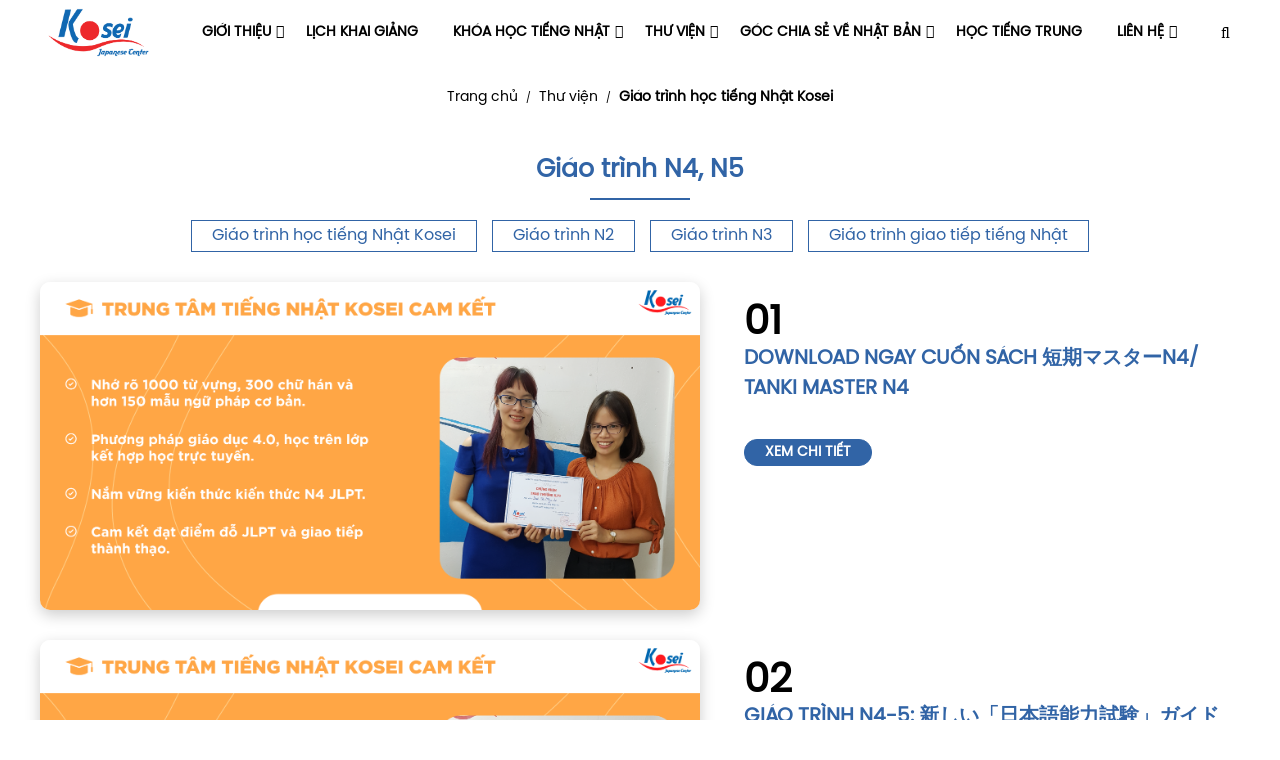

--- FILE ---
content_type: text/html; charset=utf-8
request_url: https://kosei.vn/giao-trinh-n4-n5
body_size: 34448
content:
<!DOCTYPE html>
<html lang="en">
<head>
<meta name="viewport" content="width=device-width, initial-scale=1, user-scalable=yes">
        <style id="styleFont">
        @font-face {
    font-family: "poppins";
    src: url("/Fonts/Poppins/SVN-Poppins-Regular.ttf");
    font-display: swap;
}
        </style>
    
                   <link href="/Styles/fontawesome/all.min.css" rel="stylesheet" type="text/css" />
                    <!--jQuery v3.5.1-->
                    <script type="text/javascript" src="/Scripts/jquery.min.js"></script>
                    <!--jQuery UI v3.5.1-->
                    <script type="text/javascript" src="/Scripts/jquery-ui.min.js"></script>
                    <link async rel="stylesheet" media="screen" type="text/css" href="/Styles/jquery-ui.min.css" />
                    <!--Swiper-->
                    <link rel="stylesheet" href="/Styles/swiper-bundle.min.css">
                    <!--Light Box-->
                    <link async rel="stylesheet" media="screen" type="text/css" href="/Styles/lc_lightbox.min.css" />
                    <link async rel="stylesheet" media="screen" type="text/css" href="/Styles/minimal.min.css" />
                    <script defer type="text/javascript" src="/Scripts/alloy_finger.min.js"></script>
                    <script class='ws1LightBox' defer type="text/javascript" data-src="/Scripts/lc_lightbox.lite.min.js"></script>
                    <script class='ws1LightBox' defer type="text/javascript" data-src="/Scripts/LightBox.js"></script>
                    <link async rel="stylesheet" media="screen" type="text/css" href="/Css/twentytwenty.css" />
                    <script defer type="text/javascript" src="/js/jquery.twentytwenty.js"></script>
                    <script defer type="text/javascript" src="/js/jquery.event.move.js"></script>
                <link rel="stylesheet" href="https://cdnjs.cloudflare.com/ajax/libs/highlight.js/11.9.0/styles/tomorrow-night-blue.css">
                      

        <meta charset="utf-8" />
        <title>Giáo trình N4, N5</title>
        <meta name="robots" content="index,follow">
        <meta name="googlebot" content="index,follow">
        <meta name="lang" content="index,follow">

        <meta property="og:title" content="Giáo trình N4, N5">
        <meta property="og:description" content="" />
        <meta property="og:type" content="website" />


        <meta property="og:url" content="https://kosei.vn/giao-trinh-n4-n5" />
        <meta property="og:image" content="https://kosei.vn/" />
        <meta name="geo.placename" content="" />
        <meta name="twitter:card" content="summary" />
        <meta name="twitter:title" content="Giáo trình N4, N5" />
        <meta name="twitter:description" content="" />
        <meta name="twitter:image" content="https://kosei.vn/" />
        <link type="image/x-icon" rel="shortcut icon" href="https://kosei.vn/Files/235/14-05/favi.png" />
        <link rel="canonical" href="https://kosei.vn/giao-trinh-n4-n5">
        <meta name="theme-color" content="rgb(49, 100, 166)">

        <meta name="description" content="">
               
                    <link rel="stylesheet" href="/css/stylebase.css" type="text/css" />
                 
            <style id="styleModuleDefault">

            .w60-menu {
    width: 100%;
    position: relative;
    padding: 0rem 0rem;
    background-color: #fff;
}

@media only screen and (max-width:75rem) {
    .w60-menu {
        z-index: 12;
    }
}

@-webkit-keyframes key-w60-menu {
    0% {
        transform: translateY(10rem);
    }

    70% {
        transform: translateY(-1rem);
    }

    100% {
        transform: translateY(0rem);
    }
}

@media only screen and (min-width:75rem) {
    .w60-menu.in {
        -webkit-animation: key-w60-menu 1s;
        animation: key-w60-menu 1s;
        animation-iteration-count: 1;
        opacity: 1;
        background-color: #fff;
    }
}

@media only screen and (max-width:75rem) {
    .w60-menu {
        padding: 0;
    }
}

.w60-menu__check {
    display: none;
}

.w60-menu__label {
    background-color: #fff;
    box-shadow: 0 1px 5px 1px rgba(0, 0, 0, 0.39);
    color: #000;
    display: flex;
    width: 100%;
    align-items: center;
    padding: 1rem 2rem;
    display: none;
    transition: all .5s;
    position: fixed;
    bottom: 0;
    left: 0;
}

@media only screen and (max-width:75rem) {
    .w60-menu__label {
        display: flex;
    }
}

.w60-menu__label__figure {
    background-size: contain;
    margin-left: auto;
    max-height: 5rem;
}

.w60-menu__label__figure__img {
    max-height: 5rem !important;
}

.w60-menu__label__main {
    display: flex;
}

.w60-menu__label__main__item {
    margin-left: 4rem;
}

@media only screen and (max-width:37.5rem) {
    .w60-menu__label__main__item {
        margin-left: 3rem;
    }
}

.w60-menu__label__main__item:first-child {
    margin-left: 0;
}

.w60-menu__label__main__item__icon {
    font-size: 2.4rem;
    background-color: rgba(var(--main-color-w),1);
    -webkit-background-clip: text;
    -webkit-text-fill-color: transparent;
    font-weight: normal;
    cursor: pointer;
}

@media only screen and (max-width:75rem) {
    .w60-menu__check:checked ~
    .w60-menu__label
    .w60-menu__label__main
    .w60-menu__label__main__item--menu
    .w60-menu__label__main__item__icon:before {
        content: "\f141";
    }
}

.w60-menu__group {
    margin: 0 auto;
    display: flex;
    align-items: center;
    z-index: 0;
    max-width: 120rem;
    justify-content: space-between;
    padding: 0rem;
    background-color: #fff;
}

@media only screen and (min-width:75rem) {
    .w60-menu.ws1TransApply .w60-menu__group {
        background-color: transparent !important;
    }
}

@media only screen and (max-width:75rem) {
    .w60-menu__group {
        margin: 0;
        width: 83%;
        background-color: #fff;
        overflow: hidden;
        position: fixed;
        z-index: 9;
        transition: all .6s cubic-bezier(.6,.1,.68,.53);
        display: block;
        top: 0;
        right: -100%;
        height: 100vh;
        padding: 0;
    }

    .w60-menu__check:checked ~ .w60-menu__group {
        right: 0;
    }
}
.w60-menu__second {
    transition: all .5s;
    position: relative;
}

@media only screen and (max-width:75rem) {
    .w60-menu__second {
        width: 100%;
        margin-left: 0;
        height: max-content;
        max-height: 80vh;
        overflow-y: scroll;
    }

        .w60-menu__second::-webkit-scrollbar {
            width: .1rem;
        }

        .w60-menu__second::-webkit-scrollbar-track {
            border-radius: .1rem;
        }

        .w60-menu__second::-webkit-scrollbar-thumb {
            border-radius: .1rem;
            background: linear-gradient(to bottom, rgba(255,255,255,0) 5%, rgba(var(--main-color-w),1) 55%, rgba(255,255,255,0) 95%);
        }

    .w60-menu__group::-webkit-scrollbar-thumb:hover {
        background: linear-gradient(to bottom, rgba(255,255,255,0) 5%, rgba(var(--main-color-w),1) 55%, rgba(255,255,255,0) 95%);
    }
}

.w60-menu__second__items {
    display: flex;
    flex-wrap: wrap;
}

@media only screen and (max-width:75rem) {
    .w60-menu__second__items {
        width: 100%;
    }
}

.w60-menu__second__items__item {
    list-style-type: none;
    position: relative;
}

@media only screen and (max-width:75rem) {
    .w60-menu__second__items__item {
        width: 100%;
    }
}

.w60-menu__second__items__item__check {
    display: none;
}

.w60-menu__second__items__item__main {
    display: flex;
    align-items: center;
    position: relative;
}

@-webkit-keyframes key-w60-menu__second__items__item--last {
    0% {
        transform: scale(0.9);
    }

    50% {
        transform: scale(1.05);
    }

    100% {
        transform: scale(0.9);
    }
}

.w60-menu__second__items__item--last {
    -webkit-animation: key-w60-menu__second__items__item--last 1.5s infinite;
    animation: key-w60-menu__second__items__item--last 1.5s infinite;
}

@media only screen and (min-width:75rem) {
    .w60-menu__second__items__item__main {
        transition: .5s;
    }

    .w60-menu__second__items__item--last .w60-menu__second__items__item__main {
        background-color: rgba(var(--main-color-w),1);
        border-radius: .5rem;
        cursor: pointer;
    }
}

@media only screen and (max-width:75rem) {
    .w60-menu__second__items__item__main {
        padding: 0 0 0 0rem;
        border-top: solid #f1f1f1 .1rem;
    }

    .w60-menu__second__items__item--last .w60-menu__second__items__item__main {
        background-color: rgba(var(--main-color-w),1);
        border-radius: 0;
        cursor: pointer;
        justify-content: center;
    }

    .w60-menu__second__items__item__check:checked ~
    .w60-menu__second__items__item__main {
    }
}

.w60-menu__second__items__item__main__name {
    font-size: 1.4rem;
    cursor: pointer;
    padding: 2.5rem 1.75rem;
    text-transform: uppercase;
    font-weight: 500;
    display: block;
}

@media only screen and (min-width:75rem) {
    .main .w60-menu.ws1TransApply .w60-menu__second__items__item__main__name {
        color: #fff;
        font-weight: 600;
    }
}

@media only screen and (max-width:75rem) {
    .w60-menu__second__items__item__main__name {
        text-transform: capitalize;
        transition: all .5s;
        padding: 1rem 0rem 1rem 1rem;
        width: 100%;
        font-weight: 600;
    }
}

@media only screen and (min-width:75rem) {
    .w60-menu__second__items__item__main__name {
        transition: all .5s;
    }

    .w60-menu__second__items__item--last .w60-menu__second__items__item__main__name {
        color: #fff;
    }

    .w60-menu__second__items__item:hover .w60-menu__second__items__item__main__name {
        background-color: rgba(var(--main-color-w),1);
        color: #fff;
    }

    .w60-menu.ws1TransApply .w60-menu__second__items__item:hover .w60-menu__second__items__item__main__name {
        color: #fff;
    }

    .w60-menu__second__items__item--last:hover .w60-menu__second__items__item__main__name {
        color: #fff;
    }
}

.w60-menu__second__items__item__main__icon1 {
    font-size: 1.3rem;
    display: none !important;
    color: rgba(var(--main-color-w),1);
}

.w60-menu__second__items__item--last
.w60-menu__second__items__item__main__icon1 {
    display: inline-block !important;
    color: #fff;
}

.w60-menu__second__items__item__main__icon2 {
    font-size: 1.4rem;
    margin-left: auto;
    font-weight: normal;
    position: absolute;
    right: .5rem;
}

.w60-menu__second__items__item__main__icon2__value {
    font-weight: 300;
}

@media only screen and (max-width:75rem) {
    .w60-menu__second__items__item__main__icon2 {
        width: 3.5rem;
        height: 100%;
        display: flex;
        justify-content: center;
        align-items: center;
        background-color: rgba(var(--main-color-w),1);
        color: #fff;
        right: 0;
    }

    .w60-menu__second__items__item__main__icon2__value {
        display: flex;
        justify-content: center;
        align-items: center;
    }

        .w60-menu__second__items__item__main__icon2__value:before {
            content: "\f068" !important;
        }

        .w60-menu__second__items__item__main__icon2__value:after {
            content: "\f068" !important;
            position: absolute;
            transition: all .25s;
            transform: rotate(90deg);
        }

    .w60-menu__second__items__item__check:checked ~
    .w60-menu__second__items__item__main
    .w60-menu__second__items__item__main__icon2
    .w60-menu__second__items__item__main__icon2__value:after {
        transform: rotate(0deg);
    }
}

@media only screen and (min-width:75rem) {
    .w60-menu__second__items__item__main__icon2 {
        color: #000;
    }

    .w60-menu__second__items__item:hover
    .w60-menu__second__items__item__main__icon2 {
        color: #fff;
    }

    .w60-menu.ws1TransApply .w60-menu__second__items__item__main__icon2 {
        color: #fff;
    }
}

.w60-menu__second__items__item__childs {
    list-style-type: none;
}

@media only screen and (max-width:75rem) {
    .w60-menu__second__items__item__childs {
        overflow: hidden;
        max-height: 0;
        z-index: 2;
        width: 100%;
        transition: all .25s;
    }

    .w60-menu__second__items__item__check:checked ~
    .w60-menu__second__items__item__childs {
        max-height: 900vh;
    }
}

@media only screen and (min-width:75rem) {
    .w60-menu__second__items__item__childs {
        position: absolute;
        left: 0;
        top: 8rem;
        border: solid #f1f1f1 .1rem;
        background-color: #fff;
        min-width: 20rem;
        width: max-content;
        min-width: 100%;
        z-index: 0;
        opacity: 0;
        visibility: hidden;
        transition: all .25s;
        pointer-events: none;
    }

    .w60-menu__second__items__item:hover .w60-menu__second__items__item__childs {
        z-index: 2;
        opacity: 1;
        visibility: visible;
        top: 6.8rem;
        background-color: #fff;
        pointer-events: inherit;
    }
}

.w60-menu__second__items__item__childs__item {
    position: relative;
}

.w60-menu__second__items__item__childs__item--parent {
    display: none;
    background-color: rgba(var(--second-color-w),1);
    position: relative;
    justify-content: center;
    align-items: center;
}

.w60-menu__second__items__item__childs__item__label {
    display: inline-block;
    position: absolute;
    left: 0;
    width: 4rem;
    height: 100%;
    align-items: center;
    justify-content: center;
}

.w60-menu__second__items__item__childs__item__label__icon {
    font-size: 1.4rem;
    color: #fff;
}

@media only screen and (max-width:75rem) {
    .w60-menu__second__items__item__childs__item--parent {
        display: flex;
    }

    .w60-menu__second__items__item__childs__item__label {
        display: flex;
    }
}

.w60-menu__second__items__item__childs__item:last-child {
    border: none;
}

@media only screen and (max-width:75rem) {
    .w60-menu__second__items__item__childs__item:last-child {
        
    }
}

.w60-menu__second__items__item__childs__item__main {
    display: flex;
    padding: 0;
    align-items: center;
    position: relative;
}

@media only screen and (max-width:75rem) {
    .w60-menu__second__items__item__childs__item:first-child .w60-menu__second__items__item__childs__item__main {
    }
}


@media only screen and (max-width:75rem) {
    .w60-menu__second__items__item__childs__item__main {
        padding: 0 0 0;
        border-top: solid .1rem #f1f1f1;
    }

    .w60-menu__second__items__item__childs__item--parent
    .w60-menu__second__items__item__childs__item__main {
        border: none;
    }
}

.w60-menu__second__items__item__childs__item__main__name {
    font-size: 1.4rem;
    padding: 1.25rem 2rem;
    cursor: pointer;
    text-transform: uppercase;
    font-weight: 500;
}

@media only screen and (max-width:75rem) {
    .w60-menu__second__items__item__childs__item__main__name {
        padding: 1rem 0rem 1rem 3rem;
        transition: all .5s;
        display: block;
        width: 100%;
    }
}

@media only screen and (min-width:75rem) {
    .w60-menu__second__items__item__childs__item__main__name {
        transition: all .5s;
    }

    .w60-menu__second__items__item__childs__item:hover .w60-menu__second__items__item__childs__item__main__name {
        color: #fff;
    }

    .w60-menu__second__items__item__childs__item:hover .w60-menu__second__items__item__childs__item__main {
        background-color: rgba(var(--main-color-w),1);
    }
}

.w60-menu__second__items__item__childs__item__main__icon {
    font-size: 1.4rem;
    font-weight: normal;
    position: absolute;
    right: 1rem;
}

.w60-menu__second__items__item__childs__item__main__icon__value {
    font-weight: 300;
}

@media only screen and (min-width:75rem) {
    .w60-menu__second__items__item__childs__item__main__icon {
        color: #000;
    }

    .w60-menu__second__items__item__childs__item:hover .w60-menu__second__items__item__childs__item__main__icon {
        color: #fff;
    }
}

@media only screen and (max-width:75rem) {
    .w60-menu__second__items__item__childs__item__main__icon {
        width: 3.5rem;
        height: 100%;
        display: flex;
        justify-content: center;
        align-items: center;
        background-color: rgba(var(--main-color-w),1);
        color: #fff;
        right: 0;
        height: 100%;
    }

    .w60-menu__second__items__item__childs__item__main__icon__value {
        display: flex;
        justify-content: center;
        align-items: center;
    }

        .w60-menu__second__items__item__childs__item__main__icon__value:before {
            content: "\f068" !important;
        }

        .w60-menu__second__items__item__childs__item__main__icon__value:after {
            content: "\f068" !important;
            position: absolute;
            transition: all .25s;
            transform: rotate(90deg);
        }

    .w60-menu__second__items__item__childs__item__check:checked ~
    .w60-menu__second__items__item__childs__item__main
    .w60-menu__second__items__item__childs__item__main__icon
    .w60-menu__second__items__item__childs__item__main__icon__value:after {
        transform: rotate(0deg);
    }
}

.w60-menu__second__items__item__childs__item__check {
    display: none;
}

.w60-menu__second__items__item__childs__item__grands {
    list-style: none;
    transition: all .25s;
}

@media only screen and (max-width:75rem) {
    .w60-menu__second__items__item__childs__item__grands {
        overflow: hidden;
        max-height: 0;
        position: relative;
        max-height: 0;
        width: 100%;
        transition: all .25s;
    }

        .w60-menu__second__items__item__childs__item__grands::-webkit-scrollbar {
            width: .4rem;
        }

        .w60-menu__second__items__item__childs__item__grands::-webkit-scrollbar-track {
            border-radius: .3rem;
        }

        .w60-menu__second__items__item__childs__item__grands::-webkit-scrollbar-thumb {
            border-radius: .3rem;
            background: linear-gradient(to bottom, rgba(255,255,255,0) 5%, rgba(var(--main-color-w),1) 55%, rgba(255,255,255,0) 95%);
        }

            .w60-menu__second__items__item__childs__item__grands::-webkit-scrollbar-thumb:hover {
                background: linear-gradient(to bottom, rgba(255,255,255,0) 5%, rgba(var(--main-color-w),1) 55%, rgba(255,255,255,0) 95%);
            }

    .w60-menu__second__items__item__childs__item__check:checked ~
    .w60-menu__second__items__item__childs__item__grands {
        max-height: 900vh;
        left: 0;
    }
}

@media only screen and (min-width:75rem) {
    .w60-menu__second__items__item__childs__item__grands {
        position: absolute;
        left: 110%;
        z-index: 0;
        opacity: 0;
        visibility: hidden;
        top: 0;
        border: .1rem solid rgb(238, 238, 238);
        background-color: #fff;
        width: 20rem;
    }

    .w60-menu__second__items__item__childs__item:hover .w60-menu__second__items__item__childs__item__grands {
        left: 100%;
        z-index: 2;
        opacity: 1;
        visibility: visible;
    }
}

.w60-menu__second__items__item__childs__item__grands__item {
    overflow: hidden;
}

.w60-menu__second__items__item__childs__item__grands__item__label {
    position: absolute;
    left: 0;
    width: 4rem;
    height: 100%;
    display: none;
    align-items: center;
    justify-content: center;
}

.w60-menu__second__items__item__childs__item__grands__item__label__icon {
    font-size: 1.6rem;
    color: #fff;
}

.w60-menu__second__items__item__childs__item__grands__item__main {
    padding: 0;
}

@media only screen and (max-width:75rem) {
    .w60-menu__second__items__item__childs__item__grands__item__label {
        display: flex;
    }
}

@media only screen and (min-width:75rem) {
    .w60-menu__second__items__item__childs__item__grands__item__main {
        border-color: #eee;
    }

    .w60-menu__second__items__item__childs__item__grands__item:first-child .w60-menu__second__items__item__childs__item__grands__item__main {
        border: none;
    }

    .w60-menu__second__items__item__childs__item__grands__item:hover .w60-menu__second__items__item__childs__item__grands__item__main {
        background-color: rgba(var(--main-color-w),1);
    }
}

@media only screen and (max-width:75rem) {
    .w60-menu__second__items__item__childs__item__grands__item__main {
        border-top: .1rem solid #f1f1f1;
    }
}

.w60-menu__second__items__item__childs__item__grands__item__main__name {
    font-size: 1.6rem;
    transition: all .5s;
    cursor: pointer;
    padding: 1.25rem 2rem;
    display: block;
}

@media only screen and (min-width:75rem) {
    .w60-menu__second__items__item__childs__item__grands__item__main__name {
    }

    .w60-menu__second__items__item__childs__item__grands__item__main:hover .w60-menu__second__items__item__childs__item__grands__item__main__name {
        color: #fff;
    }
}

@media only screen and (max-width:75rem) {
    .w60-menu__second__items__item__childs__item__grands__item__main__name {
        font-weight: 400;
        cursor: pointer;
        padding: 1rem 0rem 1rem 5rem;
        display: block;
        width: 100%;
    }

    .w60-menu__second__items__item__childs__item__grands__item--parent
    .w60-menu__second__items__item__childs__item__grands__item__main__name {
        color: #fff;
        text-transform: uppercase;
    }

    .w60-menu__second__items__item__childs__item__grands__item__main:hover .w60-menu__second__items__item__childs__item__grands__item__main__name {
        color: rgba(var(--main-color-w),1);
    }
}

.w60-menu__heading {
}

@media only screen and (max-width:75rem) {
    .w60-menu__heading {
        display: flex;
        align-items: center;
        padding: 0rem 0rem 0rem 1rem;
        height: 4rem;
        background-color: rgba(var(--main-color-w),1);
    }
}

.w60-menu__heading__name {
    display: none;
}

@media only screen and (max-width:75rem) {
    .w60-menu__heading__name {
        display: flex;
    }
}

.w60-menu__heading__name__text {
    text-transform: uppercase;
    font-size: 1.6rem;
    font-weight: 600;
    margin-left: .75rem;
    color: #fff;
}

.w60-menu__heading__name__icon {
    font-size: 2.6rem;
    color: #fff;
}

@media only screen and (max-width:75rem) {
    .w60-menu__heading__name {
        display: flex;
        align-items: center;
    }
}

@media only screen and (max-width:75rem) {
    .w60-menu__heading__figure {
        display: none;
    }
}

.w60-menu__heading__figure {
    background-size: contain;
    background-position: center;
    background-repeat: no-repeat;
    max-height: 6rem;
}

.w60-menu__heading__figure__img {
    max-height: 6rem !important;
}

.w60-menu__heading__label {
    text-align: center;
    transition: all .5s;
    cursor: pointer;
    background-color: #fff;
    display: none;
    align-items: center;
    justify-content: center;
    font-weight: 900;
    margin-left: auto;
    width: 4rem;
    height: 4rem;
}

@media only screen and (max-width:75rem) {
    .w60-menu__heading__label {
        display: flex;
    }
}

.w60-menu__heading__label:hover {
    transform: scale(1.05);
}

.w60-menu__heading__label__icon {
    font-size: 1.6rem;
}

.w60-menu__bg {
    position: fixed;
    z-index: 8;
    top: 0;
    right: -100%;
    display: none;
    height: 100vh;
    background-color: rgba(0,0,0,.7);
    width: 100%;
    transition: all .35s;
}

@media only screen and (max-width:75rem) {
    .w60-menu__bg {
        display: block;
    }

    .w60-menu__check:checked ~
    .w60-menu__bg {
        right: 0;
    }
}

.w60-menu__search {
    cursor: pointer;
    width: 3rem;
    height: 2rem;
    overflow: hidden;
    display: flex;
    align-items: center;
    justify-content: center;
    position: relative;
}

@media only screen and (max-width:75rem) {
    .w60-menu__search {
        border-top: solid .1rem #f1f1f1;
        border-bottom: solid .1rem #f1f1f1;
        width: 100%;
        height: max-content;
    }
}

.w60-menu__search__input {
    display: none;
}

.w60-menu__search__button {
    display: none;
}

@media only screen and (max-width:75rem) {
    .w60-menu__search__input {
        display: block;
        border: none;
        background-color: none;
        width: 100%;
        padding: 1.25rem 1rem;
        font-size: 1.4rem;
        outline: none;
    }

    .w60-menu__search__button {
        display: inline-block;
        position: absolute;
        right: 1rem;
        border: none;
        background-color: none;
        font-size: 1.4rem;
    }
}

.w60-menu__search__label {
    cursor: pointer;
}

@media only screen and (min-width:75rem) {
    .w60-menu.ws1TransApply .w60-menu__search__label {
        color: #fff;
    }
}

@media only screen and (max-width:75rem) {
    .w60-menu__search__label {
        display: none;
    }
}

.w60-menu__search__label__icon {
    font-size: 1.6rem;
    transition: all .5s;
}

.w60-menu__checkform:checked ~
.w60-menu__group
.w60-menu__search
.w60-menu__search__label
.w60-menu__search__label__icon {
    transform: rotate(45deg);
}

    .w60-menu__checkform:checked ~
    .w60-menu__group
    .w60-menu__search
    .w60-menu__search__label
    .w60-menu__search__label__icon:before {
        content: "\f067"
    }

.w60-menu__checkform {
    display: none;
}

.w60-menu__form {
    top: 0;
    visibility: hidden;
    z-index: 0;
    position: absolute;
    width: 100%;
    display: flex;
    justify-content: center;
    align-items: center;
    overflow: hidden;
    transition: all .5s;
}

.w60-menu__checkform:checked ~ .w60-menu__form {
    top: 100%;
    visibility: visible;
    z-index: 2;
}

.w60-menu__form__group {
    max-width: 120rem;
    width: 100%;
    margin: 0 auto;
}

.w60-menu__form__main {
    display: flex;
    width: 100%;
    justify-content: center;
    position: relative;
    background-color: rgba(var(--main-color-w),1);
    padding: 2rem 0rem;
    transition: all .5s;
    overflow: hidden;
    border-radius: 0 0 .5rem .5rem;
}

@media only screen and (min-width:75rem) {
    .w60-menu.ws1TransApply .w60-menu__form__main {
        border-radius: 3rem;
        background-color: #fff;
    }
}

.w60-menu__form__main:after {
    content: "";
    height: 100%;
    width: 0;
    background-color: rgba(var(--second-color-w), 1);
    position: absolute;
    top: 0;
    left: 0;
    z-index: 1;
    -webkit-transition: 1s;
    transition: 1s;
}

.w60-menu__form__main:hover::after {
    width: 100%;
}

.w60-menu__form__main__input {
    border: none;
    outline: none;
    width: 100%;
    text-align: center;
    font-size: 1.6rem;
    font-family: inherit;
    color: #fff;
    background-color: transparent;
    position: relative;
    z-index: 2;
}

    .w60-menu__form__main__input::placeholder {
        color: #dedede;
        transition: all .5s;
    }

@media only screen and (min-width:75rem) {
    .w60-menu.ws1TransApply .w60-menu__form__main__input {
        color: #000;
    }

    .w60-menu__form__main__input::placeholder {
        color: #666;
    }
}

.w60-menu__form__main__input::placeholder {
    color: rgba(255,255,255,.5);
}

.w60-menu__form__main:hover .w60-menu__form__main__input:focus::placeholder {
    color: #fff;
}

.w60-menu__form__main:hover {
    background-color: rgba(var(--main-color-w),1);
}

.w60-menu__form__main__btn {
    border: none;
    background: none;
    right: 2rem;
    position: absolute;
    transition: all .25s;
    z-index: 2;
    cursor: pointer;
    color: rgba(255,255,255,.5);
}

    .w60-menu__form__main__btn:hover {
        transform: scale(1.05);
    }

.w60-menu__form__main__btn__icon {
    font-size: 2rem;
}

.w60-menu__form__main:hover .w60-menu__form__main__btn__icon {
    color: #fff;
}.w44-breadcrumb-1 {
    width: 100%;
    padding: 2rem 1rem;
    background-color: #fff;
}

.w44-breadcrumb-1__group {
    margin: 0 auto;
    max-width: 120rem;
    text-align: center;
    line-height: 2.6rem;
}

.w44-breadcrumb-1__items__icon {
    margin-right: .5rem;
}

.w44-breadcrumb-1__items__item {
    font-size: 1.4rem;
    display: inline-block;
}

    .w44-breadcrumb-1__items__item:not(:last-child) {
        margin-right: .5rem;
    }

    .w44-breadcrumb-1__items__item:hover {
        text-decoration: underline;
    }

.w44-breadcrumb-1__items .active {
    font-weight: 600;
}.w49-footer {
    width: 100%;
    position: relative;
    padding: 0;
    background-color: white;
}

.w49-footer__group {
    position: relative;
    margin: 0 auto;
    max-width: 120rem;
    display: flex;
    flex-wrap: wrap;
    background: linear-gradient(to right, rgba(var(--main-color-w), 1), rgba(var(--main-color-w), 1) 50%, rgba(var(--main-color-w), 0.75));
    padding: 8rem 2rem 3rem 2rem;
    border-top-left-radius: 10rem;
    border-top-right-radius: 10rem;
}

.w49-footer__social {
    text-align: center;
    display: flex;
    width: 100%;
    flex-wrap: wrap;
    justify-content: space-between;
    align-items: center;
    padding: 0 1rem;
}

.w49-footer__social__text {
    line-height: 1.5rem;
    font-size: 1.6rem;
    text-align: justify;
    display: block;
    color: white;
}

@media only screen and (max-width:50rem) {
    .w49-footer__social__text {
        text-align: center;
        width: 100%;
    }
}

.w49-footer__social__image {
    display: flex;
    align-items: center;
    flex-wrap: wrap;
}

@media only screen and (max-width:50rem) {
    .w49-footer__social__image {
        width: 100%;
        justify-content: center;
        margin-top: 2rem;
    }
}

.w49-footer__social__image__imgbox {
    width: 4rem;
    margin-left: 1rem;
    cursor: pointer;
    border-radius: 0.5rem;
    background-size: contain;
    background-position: center;
    cursor: pointer;
    transition: all .5s;
}

    .w49-footer__social__image__imgbox:hover {
        transform: scale(1.05);
    }

@media only screen and (max-width:50rem) {
    .w49-footer__social__image__imgbox {
        margin-right: 1rem;
    }
}

.w49-footer__social__image__imgbox__img {
    width: 100%;
}

.w49-footer-col {
    width: 32%;
    display: flex;
    flex-wrap: wrap;
    margin-left: 2%;
    margin-bottom: 2rem;
    overflow: hidden;
}

@media only screen and (min-width:50rem) {
    .w49-footer-col:nth-child(3n+1) {
        margin-left: 0;
    }
}

@media only screen and (max-width:50rem) {
    .w49-footer-col {
        width: 100%;
        text-align: center;
    }
}

.w49-footer__item {
    width: 100%;
    color: black;
}

.w49-footer__item__code {
    padding-top: 2rem;
    overflow: hidden;
}

    .w49-footer__item__code iframe {
        max-width: 100%;
    }

@media only screen and (max-width:50rem) {
    .w49-footer__item {
        margin-top: 2rem;
    }
}

@media only screen and (max-width:50rem) {
    .w49-footer__item {
        width: 100%;
        text-align: center;
    }
}

.w49-footer__item__connect {
    margin-top: 1.5rem;
}

.w49-footer__item__connect__info {
    margin-top: 1rem;
    max-width: 100%;
    color: white;
    display: flex;
    align-items: center;
    transition: all .5s;
    cursor: pointer;
}

    .w49-footer__item__connect__info:hover {
        color: rgba(var(--second-color-w),1);
    }

@media only screen and (max-width:50rem) {
    .w49-footer__item__connect__info {
        justify-content: center;
    }
}

.w49-footer__item__connect__info__icon {
    font-size: 1.5rem;
}

.w49-footer__item__connect__info__text {
    margin-left: 1rem;
    font-size: 1.5rem;
    line-height: 2.6rem;
}

@media only screen and (max-width:37.5rem) {
    .w49-footer__item {
        max-width: 100%;
        margin-top: 4rem;
    }
}

.w49-footer__item__title {
    text-transform: uppercase;
    font-size: 1.6rem;
    line-height: 2.6rem;
    fill: black;
    color: white;
    font-weight: 600;
}.w13-support-8 {
    z-index: 11;
    width: max-content;
    height:fit-content;
}

.w13-support-8__item {
    background-color: #2196f3;
    padding: 0.7rem;
    color: white;
    display: inline-flex;
    align-items: center;
    border-radius: 50%;
    position: relative;
    background-size: contain;
    background-position: center;
    cursor: pointer;
}

    .w13-support-8__item::after {
        content: "";
        height: 150%;
        width: 150%;
        position: absolute;
        background-color: rgba(33, 150, 243, 0.7);
        box-shadow: 0 0 0 0 #2196f3;
        z-index: -1;
        left: -25%;
        top: -25%;
        border-radius: 50%;
        animation: key-w13-support-8__item 1s infinite;
        transition: all 0.5s ease;
    }

.w13-support-8__item__figure {
    width: 2rem;
    height: 2rem;
    animation: key-w13-support-8__item__figure 1s infinite;
    background-size: contain;
}

@keyframes key-w13-support-8__item__figure {
    0% {
    }

    50% {
        transform: rotate(0);
    }

    60% {
        transform: rotate(30deg);
    }

    70% {
        transform: rotate(-30deg);
    }

    80% {
        transform: rotate(30deg);
    }

    90% {
        transform: rotate(-30deg);
    }

    100% {
        transform: rotate(0);
    }
}

@keyframes key-w13-support-8__item {
    0% {
        transform: scale(1);
    }

    20% {
        transform: scale(0.9);
    }

    100% {
        transform: scale(1);
        box-shadow: 0 0 0.1rem 1.5rem #2195f300;
    }
}.w13-support-8 {
    z-index: 11;
    width: max-content;
    height:fit-content;
}

.w13-support-8__item {
    background-color: #2196f3;
    padding: 0.7rem;
    color: white;
    display: inline-flex;
    align-items: center;
    border-radius: 50%;
    position: relative;
    background-size: contain;
    background-position: center;
    cursor: pointer;
}

    .w13-support-8__item::after {
        content: "";
        height: 150%;
        width: 150%;
        position: absolute;
        background-color: rgba(33, 150, 243, 0.7);
        box-shadow: 0 0 0 0 #2196f3;
        z-index: -1;
        left: -25%;
        top: -25%;
        border-radius: 50%;
        animation: key-w13-support-8__item 1s infinite;
        transition: all 0.5s ease;
    }

.w13-support-8__item__figure {
    width: 2rem;
    height: 2rem;
    animation: key-w13-support-8__item__figure 1s infinite;
    background-size: contain;
}

@keyframes key-w13-support-8__item__figure {
    0% {
    }

    50% {
        transform: rotate(0);
    }

    60% {
        transform: rotate(30deg);
    }

    70% {
        transform: rotate(-30deg);
    }

    80% {
        transform: rotate(30deg);
    }

    90% {
        transform: rotate(-30deg);
    }

    100% {
        transform: rotate(0);
    }
}

@keyframes key-w13-support-8__item {
    0% {
        transform: scale(1);
    }

    20% {
        transform: scale(0.9);
    }

    100% {
        transform: scale(1);
        box-shadow: 0 0 0.1rem 1.5rem #2195f300;
    }
}.w57-downbar {
    width: 100%;
    padding: 1rem 1rem;
    background-color: rgba(var(--second-color-w,1));
}

.w57-downbar__group {
    margin: 0 auto;
    width: 100%;
    max-width: 120rem;
}

.w57-downbar__content {
    line-height: 2.6rem;
    font-size: 1.6rem;
    color: #fff;
    text-align: center;
}

    .w57-downbar__content a {
        color: inherit;
    }.w52-downbar {
    width: 100%;
    padding: 1rem;
    background-color: rgba(var(--main-color-w), 1);
}

.w52-downbar__group {
    max-width: 120rem;
    margin: 0 auto;
}

.w52-downbar__items {
    display: flex;
    justify-content: center;
}

.w52-downbar__items__item {
    display: flex;
    align-items: center;
    background-color: rgba(var(--second-color-w),1);
    padding: .5rem 2rem;
    border-radius: .5rem;
    border: .2rem solid white;
    cursor: pointer;
    transition: all .5s;
    color: white;
}

    .w52-downbar__items__item:hover {
        background-color: #fff;
        color: rgba(var(--main-color-w),1);
    }

    .w52-downbar__items__item:not(:last-child) {
        margin-right: 1rem;
    }

.w52-downbar__items__item__icon {
    margin-right: 0.75rem;
    font-size: 1.6rem;
}

@media only screen and (max-width:50rem) {
    .w52-downbar__items__item__icon {
        font-size: 1.4rem;
    }
}

.w52-downbar__items__item__name {
    font-size: 1.6rem;
    font-weight: 600;
}

@media only screen and (max-width:50rem) {
    .w52-downbar__items__item__name {
        font-size: 1.2rem;
    }
}.w35-bloglist {
    width: 100%;
    padding: 3rem 1rem;
    background-color: #fff;
}

.w35-bloglist__group {
    max-width: 120rem;
    margin: 0 auto;
}

.w35-bloglist__heading__name {
    font-size: 2.5rem;
    color: rgba(var(--main-color-w), 1);
    width: fit-content;
    margin: 0 auto;
    line-height: 1.6rem;
    font-weight: 600;
}

.w35-bloglist__heading__line {
    background-color: rgba(var(--main-color-w), 1);
    height: .2rem;
    width: 10rem;
    display: block;
    margin: 0 auto;
    margin-top: 2rem;
}

.w35-bloglist__heading__tabs {
    display: flex;
    flex-wrap: wrap;
    align-items: center;
    justify-content: center;
    margin-top: 1rem;
}

.w35-bloglist__heading__tabs__tab {
    display: flex;
    flex-wrap: wrap;
    justify-content: center;
    margin-top: 1rem;
    margin-right: 1.5rem;
}

    .w35-bloglist__heading__tabs__tab:last-child {
        margin-right: 0;
    }

.w35-bloglist__heading__tabs__tab__text {
    line-height: 1.6rem;
    padding: .7rem 2rem;
    font-size: 1.6rem;
    border: 0.1rem solid rgba(var(--main-color-w), 1);
    color: rgba(var(--main-color-w), 1);
    cursor: pointer;
    transition: all .5s;
}

    .w35-bloglist__heading__tabs__tab__text:hover {
        background-color: rgba(var(--main-color-w), 1);
        color: white;
    }

.w35-bloglist__text {
    margin-top: 2rem;
}

.w35-bloglist__items {
    width: 100%;
    display: flex;
    justify-content: space-between;
    margin-top: 3rem;
    transition: all .5s;
}

@media only screen and (max-width: 43.75rem) {
    .w35-bloglist__items {
        flex-wrap: wrap;
        height: auto;
        align-items: flex-start;
    }
}

.w35-bloglist__items__first {
    width: 55%;
    height: 100%;
    box-shadow: 0rem 0.5rem 1.5rem rgba(0, 0, 0, 0.2);
    border-radius: 1rem;
    margin-right: 1rem;
    overflow: hidden;
    cursor: pointer;
}

@media only screen and (max-width: 43.75rem) {
    .w35-bloglist__items__first {
        width: 100%;
        margin-right: 0;
        margin-bottom: 1rem;
    }
}

.w35-bloglist__items__first__imgbox {
    background-position: center;
    background-size: cover;
    background-repeat: no-repeat;
    transition: all .5s;
}

    .w35-bloglist__items__first__imgbox:hover {
        transform: scale(1.05);
    }

.w35-bloglist__items__first__imgbox__img {
    width: 100%;
}

.w35-bloglist__items__content {
    width: 43%;
    height: auto;
    border-radius: 1rem;
    cursor: pointer;
    transition: all 0.2s cubic-bezier(0.19, 1, 0.22, 1);
    padding: 2rem 2rem 2rem 2rem;
}

@media only screen and (max-width: 43.75rem) {
    .w35-bloglist__items__content {
        width: 100%;
    }
}

.w35-bloglist__items__content:hover {
    background-color: #FFE4A0;
}

.w35-bloglist__items__content__number {
    font-size: 4rem;
    font-weight: 600;
}

.w35-bloglist__items__content__name {
    color: rgba(var(--main-color-w), 1);
    font-size: 2rem;
    line-height: 3rem;
    text-transform: uppercase;
    font-weight: 600;
    transition: all .5s;
}

    .w35-bloglist__items__content__name:hover {
        color: rgba(var(--second-color-w), 1);
    }

.w35-bloglist__items__content__des {
    font-size: 1.6rem;
    margin-top: 1.5rem;
    line-height: 2.6rem;
    text-align: justify;
}

.w35-bloglist__items__content__button {
    padding: 0.5rem 2rem;
    background-color: rgba(var(--main-color-w), 1);
    font-size: 1.4rem;
    font-weight: 600;
    text-transform: uppercase;
    border-radius: 2rem;
    display: inline-block;
    position: relative;
    height: max-content;
    margin-top: 2rem;
    transition: all 0.2s ease-in-out;
    cursor: pointer;
    border: none;
    outline: none;
    color: white;
    border: 0.1px solid rgba(var(--main-color-w), 1);
}

    .w35-bloglist__items__content__button:hover {
        color: rgba(var(--second-color-w), 1);
        background-color: white;
        letter-spacing: .1rem;
        box-shadow: 0.1rem 0.1rem 1rem 0.1rem #eee;
    }

.w35-bloglist__paging {
    text-align: center;
    margin-top: 3rem;
    display: flex;
    align-items: center;
    justify-content: center;
    flex-wrap: wrap;
}

.w35-bloglist__paging__items {
    width: 3.5rem;
    height: 3.5rem;
    display: flex;
    justify-content: center;
    align-items: center;
    border-radius: 50%;
    margin-left: 1.5rem;
    font-size: 1.4rem;
    border: 0.1rem solid #eee;
    cursor: pointer;
    box-shadow: 0 0 3rem rgba(36, 36, 36, 0.115);
    transition: all .5s;
    font-weight: 400;
}

    .w35-bloglist__paging__items:hover {
        background-color: rgba(var(--main-color-w), 1);
        color: white;
    }

.w35-bloglist__paging .active {
    background-color: rgba(var(--main-color-w), 1);
    color: white;
}
            </style>
            <style type="text/css" id="styleModule">
            .w60-menu-cop0{@media only screen and (max-width: 123456px) {background-color:rgb(49, 100, 166);}@media only screen and (max-width: 1100px) {}}.w60-menu-cop0 .w60-menu__group{@media only screen and (max-width: 123456px) {background-color:rgb(49, 100, 166);}@media only screen and (max-width: 1100px) {}}.w60-menu-cop0 .w60-menu__second__items__item__main__name{@media only screen and (max-width: 123456px) {color:rgb(255, 255, 255);}@media only screen and (max-width: 1100px) {}}.w60-menu-cop0 .w60-menu__second__items__item__main__icon2__value{@media only screen and (max-width: 123456px) {color:rgb(255, 255, 255);}@media only screen and (max-width: 1100px) {}}.w60-menu-cop0 .w60-menu__search__label__icon{@media only screen and (max-width: 123456px) {color:rgb(255, 255, 255);}@media only screen and (max-width: 1100px) {}}.w60-menu-cop0 .w60-menu__second__items__item__childs__item__main__name{@media only screen and (max-width: 123456px) {}@media only screen and (max-width: 1100px) {color:rgb(255, 255, 255);}}.w60-menu-cop0 .w60-menu__second__items__item__childs__item__grands__item__main__name{@media only screen and (max-width: 123456px) {}@media only screen and (max-width: 1100px) {color:rgb(255, 255, 255);}}.w60-menu-cop0 .w60-menu__second__items__item__childs__item__main__icon{@media only screen and (max-width: 123456px) {}}.w60-menu-cop0 .w60-menu__second__items__item__childs__item__main{@media only screen and (max-width: 123456px) {}}.w49-footer-cop0 .w49-footer__social__image__imgbox{@media only screen and (max-width: 123456px) {background-size:cover;background-repeat:no-repeat;}}.w13-support-8-cop2{@media only screen and (max-width: 123456px) {top:unset;position:fixed;margin:unset;right:10px;left:10px;bottom:15px;margin-left:1.5rem;margin-bottom:7rem;}}.w13-support-8-cop2 .w13-support-8__item__figure{@media only screen and (max-width: 123456px) {background-size:cover;background-repeat:no-repeat;}}.w13-support-8-cop3{@media only screen and (max-width: 123456px) {top:unset;position:fixed;margin:unset;right:10px;left:unset;bottom:15px;margin-right:1.5rem;margin-bottom:7rem;}}.w13-support-8-cop3 .w13-support-8__item__figure{@media only screen and (max-width: 123456px) {background-size:cover;background-repeat:no-repeat;}}.w57-downbar-cop0{@media only screen and (max-width: 123456px) {background-color:rgb(255, 255, 255);padding-top:0rem;padding-bottom:0rem;}}.w57-downbar-cop0 .w57-downbar__content{@media only screen and (max-width: 123456px) {background-color:rgb(49, 100, 166);padding-top:1rem;padding-bottom:1rem;}}.w52-downbar-cop0{@media only screen and (max-width: 123456px) {background-color:rgb(31, 91, 168);}}
            </style>
            <style id="dataStyleModuleEf">
            
            </style>
            <style id="styleModuleEf">
            </style>
            <style id="styleModuleForEdit"></style>

    <script type="application/ld+json">{"@context": "https://schema.org","@type": "BreadcrumbList","itemListElement": [{"@type": "ListItem","position": 1,"name": "Trang chủ","item": "https://kosei.vn"},{"@type": "ListItem","position": 2,"name": "Thư viện","item": "https://kosei.vn/thu-vien"},{"@type": "ListItem","position": 3,"name": "Giáo trình học tiếng Nhật Kosei","item": "https://kosei.vn/giao-trinh-hoc-tieng-nhat-kosei"},{"@type": "ListItem","position": 4,"name": "Giáo trình N4, N5","item": "https://kosei.vn/giao-trinh-n4-n5"}]}</script>
    <meta name="google-site-verification" content="t1R0bjTDYi8DrvhTi_mkU3iAqiGSatLN7DHYHNJ8Hi4" />
<!-- Meta Pixel Code -->
<script>
!function(f,b,e,v,n,t,s)
{if(f.fbq)return;n=f.fbq=function(){n.callMethod?
n.callMethod.apply(n,arguments):n.queue.push(arguments)};
if(!f._fbq)f._fbq=n;n.push=n;n.loaded=!0;n.version='2.0';
n.queue=[];t=b.createElement(e);t.async=!0;
t.src=v;s=b.getElementsByTagName(e)[0];
s.parentNode.insertBefore(t,s)}(window, document,'script',
'https://connect.facebook.net/en_US/fbevents.js');
fbq('init', '153226574464906');
fbq('track', 'PageView');
</script>
<noscript><img height="1" width="1" style="display:none"
src="https://www.facebook.com/tr?id=153226574464906&ev=PageView&noscript=1"
/></noscript>
<!-- End Meta Pixel Code -->

<!-- Google Tag Manager -->
<script>(function(w,d,s,l,i){w[l]=w[l]||[];w[l].push({'gtm.start':
new Date().getTime(),event:'gtm.js'});var f=d.getElementsByTagName(s)[0],
j=d.createElement(s),dl=l!='dataLayer'?'&l='+l:'';j.async=true;j.src=
'https://www.googletagmanager.com/gtm.js?id='+i+dl;f.parentNode.insertBefore(j,f);
})(window,document,'script','dataLayer','GTM-N894B32');</script>
<!-- End Google Tag Manager -->
 
<!-- Google tag (gtag.js) -->
<script async src="https://www.googletagmanager.com/gtag/js?id=G-NC6ZZ3C524"></script>
<script>
  window.dataLayer = window.dataLayer || [];
  function gtag(){dataLayer.push(arguments);}
  gtag('js', new Date());

  gtag('config', 'G-NC6ZZ3C524');
</script>

<meta name="google-site-verification" content="DdMbutACeC1kj2UUNSX1J2cf45nsKSWbXflNoi8Zsqc" />

<!-- Google tag (gtag.js) -->
<script async src="https://www.googletagmanager.com/gtag/js?id=AW-10837756367"></script>
<script>
  window.dataLayer = window.dataLayer || [];
  function gtag(){dataLayer.push(arguments);}
  gtag('js', new Date());

  gtag('config', 'AW-10837756367');
</script>

<!-- Google Tag Manager -->
<script>(function(w,d,s,l,i){w[l]=w[l]||[];w[l].push({'gtm.start':
new Date().getTime(),event:'gtm.js'});var f=d.getElementsByTagName(s)[0],
j=d.createElement(s),dl=l!='dataLayer'?'&l='+l:'';j.async=true;j.src=
'https://www.googletagmanager.com/gtm.js?id='+i+dl;f.parentNode.insertBefore(j,f);
})(window,document,'script','dataLayer','GTM-P9974H2');</script>
<!-- End Google Tag Manager -->
<meta name="google-site-verification" content="35FxdXbJoUmfIJ1DGU4sGQeruV7EUHVRBANWqWGUuD4" />
<meta name="google-site-verification" content="rurRP20bkWJxt-A1Z4y2tc4UtlEZ0v0HddnxDY_81pI" />

    
    
    <script defer class='ws1LightFrontRight' type='module' src='/js/lp1rightcontrol/lightrightmodulefront.js'></script>
    

        <style>
            html {
                -webkit-text-size-adjust: 100%;
                -ms-text-size-adjust: 100%;
                text-size-adjust: 100%;
            }

                html ::-webkit-scrollbar-thumb {
                    background: red;
                }

            .main section.ws1StickySet {
            }

            .main section.ws1TransApply {
                position: absolute;
                background: none;
                background-color: transparent;
                z-index: 2;
            }

            .main section.ws1StickySet {
            }

            .main section.ws1StickyApply {
                position: fixed;
                z-index: 2;
                top: 0;
            }
        </style>
        <style class="ws1PopUpSetStyle">
            .ws1PopUpSet {
                height: 1px !important;
                overflow: hidden;
                padding: 0 !important;
                position: relative;
                width: 1px;
            }
        </style>
        <style class="ws1PopUpApplyStyle">
            .ws1PopUpApply {
                position: fixed !important;
                display: block;
                left: 0;
                right: 0;
                top: 0;
                z-index: 10 !important;
                bottom: 0;
                margin: auto;
                height: fit-content;
                width: max-content;
                max-width: 100%
            }

            .ws1MainBackGround {
                background-color: black;
                opacity: 0.5;
                position: fixed;
                color: red;
                margin: 0 auto;
                bottom: 0;
                left: 0;
                width: fit-content;
                font-size: 2rem;
                cursor: pointer;
                height: 100%;
                width: 100%;
                z-index: 8;
            }
        </style>
        <style>
            :root {
                --main-color-w: 49, 100, 166;
                --second-color-w: 250, 183, 0;
            }
        </style>
        <style class="ws1HideShowClass">
            @media only screen and (min-width: 1101px) {
                .ws1HideLon1100Set {
                    display: none;
                }
            }

            @media only screen and (min-width: 1001px) {
                .ws1HideLon1000Set {
                    display: none;
                }
            }

            @media only screen and (min-width: 901px) {
                .ws1HideLon900Set {
                    display: none;
                }
            }

            @media only screen and (min-width: 801px) {
                .ws1HideLon800Set {
                    display: none;
                }
            }

            @media only screen and (min-width: 701px) {
                .ws1HideLon700Set {
                    display: none;
                }
            }

            @media only screen and (min-width: 601px) {
                .ws1HideLon600Set {
                    display: none;
                }
            }

            @media only screen and (min-width: 446px) {
                .ws1HideLon445Set {
                    display: none;
                }
            }


            @media only screen and (min-width: 396px) {
                .ws1HideLon395Set {
                    display: none;
                }
            }

            /*//////////////////////////////////*/
            @media only screen and (max-width: 1099px) {
                .ws1HideNho1100Set {
                    display: none;
                }
            }

            @media only screen and (max-width: 999px) {
                .ws1HideNho1000Set {
                    display: none;
                }
            }

            @media only screen and (max-width: 899px) {
                .ws1HideNho900Set {
                    display: none;
                }
            }

            @media only screen and (max-width: 799px) {
                .ws1HideNho800Set {
                    display: none;
                }
            }

            @media only screen and (max-width: 699px) {
                .ws1HideNho700Set {
                    display: none;
                }
            }

            @media only screen and (max-width: 599px) {
                .ws1HideNho600Set {
                    display: none;
                }
            }

            @media only screen and (max-width: 599px) {
                .ws1HideNho600Set {
                    display: none;
                }
            }

            @media only screen and (max-width: 444px) {
                .ws1HideNho445Set {
                    display: none;
                }
            }

            @media only screen and (max-width: 394px) {
                .ws1HideNho395Set {
                    display: none;
                }
            }

            .ws1OnlyText {
                display: block;
            }
        </style>

</head>
<body style="font-family: Poppins">
    <!-- Google Tag Manager (noscript) -->
<noscript><iframe src="https://www.googletagmanager.com/ns.html?id=GTM-N894B32"
height="0" width="0" style="display:none;visibility:hidden"></iframe></noscript>
<!-- End Google Tag Manager (noscript) -->


    <style class="checkws1EditViewSite">
        .ws1EditViewSite {
            display: none;
        }
    </style>
    <div class="ws1EditViewSite">
        <a class="ws1EditViewSite__button" href="#">
            Sửa trang
        </a>
    </div>
    

<div id="lightmain">

    <div class="light-main main" ="bloglist-27959" data-pageid="bloglist-27959" data-staticpage="" data-staticdataall="" data-packagetype="" style="margin:0 auto; ">
        

                <section class="w60-menu w60-menu-cop0 " data-id="396892" data-moduleid="w60-menu-cop0" id="w60-menu-cop0" data-position="1">
    <div class="ws1HtmlGroup" style="display:contents" data-dynamic="dynamic" data-dynamictype="text" data-dynamicid="396892_DM-ws60Menu">
        <input type="checkbox" id="w60-menu__check" class="w60-menu__check" style=""><div class="w60-menu__label" style=""><div class="w60-menu__label__main"><label class="w60-menu__label__main__item wd-menu-11__label__main__item--menu" for="w60-menu__check"><i class="w60-menu__label__main__item__icon fas fa-bars" style=""></i></label><a class="w60-menu__label__main__item ws1adsitem ws1Link"><i class="w60-menu__label__main__item__icon fas fa-phone-alt"></i></a><a class="w60-menu__label__main__item ws1adsitem ws1Link"><i class="w60-menu__label__main__item__icon fab fa-facebook-messenger"></i></a><a class="w60-menu__label__main__item ws1adsitem ws1Link"><i class="w60-menu__label__main__item__icon fab fa-youtube" style=""></i></a></div><a class="w60-menu__label__link ws-light__a ws1Link" href="/"><figure class="w60-menu__label__figure" data-name="img" style="background-image: url(&quot;/Files/235/14-05/favi.png&quot;);"><img class="w60-menu__label__figure__img" src="/Files/235/14-05/favi.png"></figure></a></div><input type="checkbox" class="w60-menu__checkform" id="w60-menu__checkform"><div class="w60-menu__group"><div class="w60-menu__heading"><label class="w60-menu__heading__name" for="w60-menu__check" style=""><i class="w60-menu__heading__name__icon fas fa-bars"></i><span class="w60-menu__heading__name__text allowedit">Menu</span></label><a class="w60-menu__heading__link ws-light__a ws1Link" href="/"><figure class="w60-menu__heading__figure" data-name="img" style="background-image: url(&quot;/Files/235/14-05/boxed-logo.png&quot;);"><img class="w60-menu__heading__figure__img" src="/Files/235/14-05/boxed-logo.png"></figure></a><label class="w60-menu__heading__label" for="w60-menu__check" style=""><i class="w60-menu__heading__label__icon far fa-times"></i></label></div><div class="w60-menu__second"><ul class="w60-menu__second__items"><li class="w60-menu__second__items__item ws1adsitem ws1NoDelete" data-itemposition="0"><input type="checkbox" class="w60-menu__second__items__item__check" id="w60-menu__second__items__item__check--1"><div class="w60-menu__second__items__item__main"><i class="w60-menu__second__items__item__main__icon1 fas fa-caret-right" style=""></i><a class="w60-menu__second__items__item__main__name ws1Name ws1Link allowedit" href="/gioi-thieu"><b>Giới thiệu</b></a><label for="w60-menu__second__items__item__check--1" class="w60-menu__second__items__item__main__icon2 ws1SignalChildIcon"><i class="w60-menu__second__items__item__main__icon2__value far fa-angle-down"></i></label></div><ul class="w60-menu__second__items__item__childs ws1Menudrop"><li class="w60-menu__second__items__item__childs__item ws1adsitem" data-itemposition="1"><input type="checkbox" class="w60-menu__second__items__item__childs__item__check" id="w60-menu__second__items__item__childs__item__check1-1"><div class="w60-menu__second__items__item__childs__item__main"><a class="w60-menu__second__items__item__childs__item__main__name ws1Link ws1Name allowedit" href="/lich-su-phat-trien">LỊCH SỬ PHÁT TRIỂN</a><label class="w60-menu__second__items__item__childs__item__main__icon ws1SignalChildIcon display-none" for="w60-menu__second__items__item__childs__item__check1-1" style=""><i class="w60-menu__second__items__item__childs__item__main__icon__value far fa-angle-right"></i></label></div><ul class="w60-menu__second__items__item__childs__item__grands ws1Menudrop display-none-menu"><li class="w60-menu__second__items__item__childs__item__grands__item ws1adsitem ws1NoDelete" data-itemposition="2"><div class="w60-menu__second__items__item__childs__item__grands__item__main"><a class="w60-menu__second__items__item__childs__item__grands__item__main__name ws1Link ws1Name allowedit">Menu 3</a></div></li></ul></li><li class="w60-menu__second__items__item__childs__item ws1adsitem" data-itemposition="1"><input type="checkbox" class="w60-menu__second__items__item__childs__item__check" id="id20250514T080239022ZZJZ64"><div class="w60-menu__second__items__item__childs__item__main"><a class="w60-menu__second__items__item__childs__item__main__name ws1Link ws1Name allowedit" href="https://kosei.vn/phuong-phap-giang-day">Phương pháp giảng dạy</a><label class="w60-menu__second__items__item__childs__item__main__icon ws1SignalChildIcon display-none" for="id20250514T080239022ZZJZ64" style=""><i class="w60-menu__second__items__item__childs__item__main__icon__value far fa-angle-right" style=""></i></label></div><ul class="w60-menu__second__items__item__childs__item__grands ws1Menudrop display-none-menu"><li class="w60-menu__second__items__item__childs__item__grands__item ws1adsitem" data-itemposition="2"><div class="w60-menu__second__items__item__childs__item__grands__item__main"><a class="w60-menu__second__items__item__childs__item__grands__item__main__name ws1Link ws1Name allowedit">Menu 3</a></div></li></ul></li><li class="w60-menu__second__items__item__childs__item ws1adsitem" data-itemposition="1"><input type="checkbox" class="w60-menu__second__items__item__childs__item__check" id="id20250825T044421343ZitFyB"><div class="w60-menu__second__items__item__childs__item__main"><a class="w60-menu__second__items__item__childs__item__main__name ws1Link ws1Name allowedit" href="https://kosei.vn/thanh-tich-hoc-vien">THÀNH TÍCH HỌC VIÊN</a><label class="w60-menu__second__items__item__childs__item__main__icon ws1SignalChildIcon display-none" for="id20250825T044421343ZitFyB" style=""><i class="w60-menu__second__items__item__childs__item__main__icon__value far fa-angle-right" style=""></i></label></div><ul class="w60-menu__second__items__item__childs__item__grands ws1Menudrop display-none-menu"><li class="w60-menu__second__items__item__childs__item__grands__item ws1adsitem" data-itemposition="2"><div class="w60-menu__second__items__item__childs__item__grands__item__main"><a class="w60-menu__second__items__item__childs__item__grands__item__main__name ws1Link ws1Name allowedit">Menu 3</a></div></li></ul></li></ul></li><li class="w60-menu__second__items__item ws1adsitem" data-itemposition="0"><input type="checkbox" class="w60-menu__second__items__item__check" id="id20250514T075051144Z6nSYz" style=""><div class="w60-menu__second__items__item__main"><i class="w60-menu__second__items__item__main__icon1 fas fa-caret-right" style=""></i><a class="w60-menu__second__items__item__main__name ws1Name ws1Link allowedit" href="/gioi-thieu-lich-khai-giang-cac-khoa-hoc-tieng-nhat-tai-kosei"><b>Lịch khai giảng</b></a><label for="id20250514T075051144Z6nSYz" class="w60-menu__second__items__item__main__icon2 ws1SignalChildIcon display-none"><i class="w60-menu__second__items__item__main__icon2__value far fa-angle-down"></i></label></div><ul class="w60-menu__second__items__item__childs ws1Menudrop display-none-menu"><li class="w60-menu__second__items__item__childs__item ws1adsitem" data-itemposition="1"><input type="checkbox" class="w60-menu__second__items__item__childs__item__check" id="id20250514T075051144ZDKZLj" style=""><div class="w60-menu__second__items__item__childs__item__main"><a class="w60-menu__second__items__item__childs__item__main__name ws1Link ws1Name allowedit">MENU 2</a><label class="w60-menu__second__items__item__childs__item__main__icon ws1SignalChildIcon" for="id20250514T075051144ZDKZLj"><i class="w60-menu__second__items__item__childs__item__main__icon__value far fa-angle-right"></i></label></div><ul class="w60-menu__second__items__item__childs__item__grands ws1Menudrop"><li class="w60-menu__second__items__item__childs__item__grands__item ws1adsitem" data-itemposition="2"><div class="w60-menu__second__items__item__childs__item__grands__item__main"><a class="w60-menu__second__items__item__childs__item__grands__item__main__name ws1Link ws1Name allowedit">Menu 3</a></div></li></ul></li></ul></li><li class="w60-menu__second__items__item ws1adsitem" data-itemposition="0"><input type="checkbox" class="w60-menu__second__items__item__check" id="id20250514T075050712ZPWtIE"><div class="w60-menu__second__items__item__main"><i class="w60-menu__second__items__item__main__icon1 fas fa-caret-right" style=""></i><a class="w60-menu__second__items__item__main__name ws1Name ws1Link allowedit"><b>Khóa học tiếng Nhật</b></a><label for="id20250514T075050712ZPWtIE" class="w60-menu__second__items__item__main__icon2 ws1SignalChildIcon"><i class="w60-menu__second__items__item__main__icon2__value far fa-angle-down"></i></label></div><ul class="w60-menu__second__items__item__childs ws1Menudrop"><li class="w60-menu__second__items__item__childs__item ws1adsitem" data-itemposition="1"><input type="checkbox" class="w60-menu__second__items__item__childs__item__check" id="id20250514T075050712ZjJPH1"><div class="w60-menu__second__items__item__childs__item__main"><a class="w60-menu__second__items__item__childs__item__main__name ws1Link ws1Name allowedit" href="https://kosei.vn/khoa-hoc-tieng-nhat-offline-tai-trung-tam">KHOÁ HỌC OFFLINE</a><label class="w60-menu__second__items__item__childs__item__main__icon ws1SignalChildIcon display-none" for="id20250514T075050712ZjJPH1" style=""><i class="w60-menu__second__items__item__childs__item__main__icon__value far fa-angle-right"></i></label></div><ul class="w60-menu__second__items__item__childs__item__grands ws1Menudrop display-none-menu"><li class="w60-menu__second__items__item__childs__item__grands__item ws1adsitem" data-itemposition="2"><div class="w60-menu__second__items__item__childs__item__grands__item__main"><a class="w60-menu__second__items__item__childs__item__grands__item__main__name ws1Link ws1Name allowedit">Menu 3</a></div></li></ul></li><li class="w60-menu__second__items__item__childs__item ws1adsitem" data-itemposition="1"><input type="checkbox" class="w60-menu__second__items__item__childs__item__check" id="id20250514T080124920ZwDddy"><div class="w60-menu__second__items__item__childs__item__main"><a class="w60-menu__second__items__item__childs__item__main__name ws1Link ws1Name allowedit" href="https://kosei.vn/khoa-hoc-tieng-nhat-online-zoom">KHOÁ HỌC ONLINE ZOOM</a><label class="w60-menu__second__items__item__childs__item__main__icon ws1SignalChildIcon display-none" for="id20250514T080124920ZwDddy" style=""><i class="w60-menu__second__items__item__childs__item__main__icon__value far fa-angle-right"></i></label></div><ul class="w60-menu__second__items__item__childs__item__grands ws1Menudrop display-none-menu"><li class="w60-menu__second__items__item__childs__item__grands__item ws1adsitem" data-itemposition="2"><div class="w60-menu__second__items__item__childs__item__grands__item__main"><a class="w60-menu__second__items__item__childs__item__grands__item__main__name ws1Link ws1Name allowedit">Menu 3</a></div></li></ul></li><li class="w60-menu__second__items__item__childs__item ws1adsitem" data-itemposition="1"><input type="checkbox" class="w60-menu__second__items__item__childs__item__check" id="id20250514T080123551ZwfaOH"><div class="w60-menu__second__items__item__childs__item__main"><a class="w60-menu__second__items__item__childs__item__main__name ws1Link ws1Name allowedit" href="https://kosei.vn/khoa-hoc-tieng-nhat-online-website-koseionline-vn">KHOÁ HỌC ONLINE WEBSITE</a><label class="w60-menu__second__items__item__childs__item__main__icon ws1SignalChildIcon display-none" for="id20250514T080123551ZwfaOH" style=""><i class="w60-menu__second__items__item__childs__item__main__icon__value far fa-angle-right"></i></label></div><ul class="w60-menu__second__items__item__childs__item__grands ws1Menudrop display-none-menu"><li class="w60-menu__second__items__item__childs__item__grands__item ws1adsitem" data-itemposition="2"><div class="w60-menu__second__items__item__childs__item__grands__item__main"><a class="w60-menu__second__items__item__childs__item__grands__item__main__name ws1Link ws1Name allowedit">Menu 3</a></div></li></ul></li></ul></li><li class="w60-menu__second__items__item ws1adsitem" data-itemposition="0"><input type="checkbox" class="w60-menu__second__items__item__check" id="id20250514T075050575ZsT5AF" style=""><div class="w60-menu__second__items__item__main"><i class="w60-menu__second__items__item__main__icon1 fas fa-caret-right" style=""></i><a class="w60-menu__second__items__item__main__name ws1Name ws1Link allowedit" href="/thu-vien"><b>Thư viện</b></a><label for="id20250514T075050575ZsT5AF" class="w60-menu__second__items__item__main__icon2 ws1SignalChildIcon"><i class="w60-menu__second__items__item__main__icon2__value far fa-angle-down"></i></label></div><ul class="w60-menu__second__items__item__childs ws1Menudrop"><li class="w60-menu__second__items__item__childs__item ws1adsitem" data-itemposition="1"><input type="checkbox" class="w60-menu__second__items__item__childs__item__check" id="id20250514T075050575Zk1DhJ" style=""><div class="w60-menu__second__items__item__childs__item__main"><a class="w60-menu__second__items__item__childs__item__main__name ws1Link ws1Name allowedit" href="/giao-trinh-hoc-tieng-nhat-kosei">Giáo trình học tiếng Nhật Kosei</a><label class="w60-menu__second__items__item__childs__item__main__icon ws1SignalChildIcon" for="id20250514T075050575Zk1DhJ"><i class="w60-menu__second__items__item__childs__item__main__icon__value far fa-angle-right" style=""></i></label></div><ul class="w60-menu__second__items__item__childs__item__grands ws1Menudrop"><li class="w60-menu__second__items__item__childs__item__grands__item ws1adsitem" data-itemposition="2"><div class="w60-menu__second__items__item__childs__item__grands__item__main"><a class="w60-menu__second__items__item__childs__item__grands__item__main__name ws1Link ws1Name allowedit" href="/giao-trinh-n2">Giáo trình N2</a></div></li><li class="w60-menu__second__items__item__childs__item__grands__item ws1adsitem" data-itemposition="2"><div class="w60-menu__second__items__item__childs__item__grands__item__main"><a class="w60-menu__second__items__item__childs__item__grands__item__main__name ws1Link ws1Name allowedit" href="/giao-trinh-n3">Giáo trình N3</a></div></li><li class="w60-menu__second__items__item__childs__item__grands__item ws1adsitem" data-itemposition="2"><div class="w60-menu__second__items__item__childs__item__grands__item__main"><a class="w60-menu__second__items__item__childs__item__grands__item__main__name ws1Link ws1Name allowedit" href="/giao-trinh-n4-n5">Giáo trình N4, N5</a></div></li><li class="w60-menu__second__items__item__childs__item__grands__item ws1adsitem" data-itemposition="2"><div class="w60-menu__second__items__item__childs__item__grands__item__main"><a class="w60-menu__second__items__item__childs__item__grands__item__main__name ws1Link ws1Name allowedit" href="/giao-trinh-giao-tiep-tieng-nhat">Giáo trình giao tiếp tiếng Nhật</a></div></li></ul></li><li class="w60-menu__second__items__item__childs__item ws1adsitem" data-itemposition="1"><input type="checkbox" class="w60-menu__second__items__item__childs__item__check" id="id20250514T075445483Z0Ki7V"><div class="w60-menu__second__items__item__childs__item__main"><a class="w60-menu__second__items__item__childs__item__main__name ws1Link ws1Name allowedit" href="/hoc-ngu-phap-tieng-nhat-kosei">Học ngữ pháp</a><label class="w60-menu__second__items__item__childs__item__main__icon ws1SignalChildIcon" for="id20250514T075445483Z0Ki7V"><i class="w60-menu__second__items__item__childs__item__main__icon__value far fa-angle-right"></i></label></div><ul class="w60-menu__second__items__item__childs__item__grands ws1Menudrop"><li class="w60-menu__second__items__item__childs__item__grands__item ws1adsitem" data-itemposition="2"><div class="w60-menu__second__items__item__childs__item__grands__item__main"><a class="w60-menu__second__items__item__childs__item__grands__item__main__name ws1Link ws1Name allowedit" href="/ngu-phap-can-luu-y">Ngữ pháp cần lưu ý</a></div></li><li class="w60-menu__second__items__item__childs__item__grands__item ws1adsitem" data-itemposition="2"><div class="w60-menu__second__items__item__childs__item__grands__item__main"><a class="w60-menu__second__items__item__childs__item__grands__item__main__name ws1Link ws1Name allowedit" href="/ngu-phap-n1">Ngữ pháp N1</a></div></li><li class="w60-menu__second__items__item__childs__item__grands__item ws1adsitem" data-itemposition="2"><div class="w60-menu__second__items__item__childs__item__grands__item__main"><a class="w60-menu__second__items__item__childs__item__grands__item__main__name ws1Link ws1Name allowedit" href="/ngu-phap-n2">Ngữ pháp N2</a></div></li><li class="w60-menu__second__items__item__childs__item__grands__item ws1adsitem" data-itemposition="2"><div class="w60-menu__second__items__item__childs__item__grands__item__main"><a class="w60-menu__second__items__item__childs__item__grands__item__main__name ws1Link ws1Name allowedit" href="/ngu-phap-n3">Ngữ pháp N3</a></div></li><li class="w60-menu__second__items__item__childs__item__grands__item ws1adsitem" data-itemposition="2"><div class="w60-menu__second__items__item__childs__item__grands__item__main"><a class="w60-menu__second__items__item__childs__item__grands__item__main__name ws1Link ws1Name allowedit" href="/ngu-phap-n4">Ngữ pháp N4</a></div></li><li class="w60-menu__second__items__item__childs__item__grands__item ws1adsitem" data-itemposition="2"><div class="w60-menu__second__items__item__childs__item__grands__item__main"><a class="w60-menu__second__items__item__childs__item__grands__item__main__name ws1Link ws1Name allowedit" href="/ngu-phap-n5">Ngữ pháp N5</a></div></li></ul></li><li class="w60-menu__second__items__item__childs__item ws1adsitem" data-itemposition="1"><input type="checkbox" class="w60-menu__second__items__item__childs__item__check" id="id20250514T075445323ZhGq19" style=""><div class="w60-menu__second__items__item__childs__item__main"><a class="w60-menu__second__items__item__childs__item__main__name ws1Link ws1Name allowedit" href="/hoc-tu-vung-tieng-nhat">Học từ vựng</a><label class="w60-menu__second__items__item__childs__item__main__icon ws1SignalChildIcon" for="id20250514T075445323ZhGq19"><i class="w60-menu__second__items__item__childs__item__main__icon__value far fa-angle-right"></i></label></div><ul class="w60-menu__second__items__item__childs__item__grands ws1Menudrop"><li class="w60-menu__second__items__item__childs__item__grands__item ws1adsitem" data-itemposition="2"><div class="w60-menu__second__items__item__childs__item__grands__item__main"><a class="w60-menu__second__items__item__childs__item__grands__item__main__name ws1Link ws1Name allowedit" href="/hoc-tieng-nhat-theo-chu-de">Học tiếng Nhật theo chủ đề</a></div></li><li class="w60-menu__second__items__item__childs__item__grands__item ws1adsitem" data-itemposition="2"><div class="w60-menu__second__items__item__childs__item__grands__item__main"><a class="w60-menu__second__items__item__childs__item__grands__item__main__name ws1Link ws1Name allowedit" href="/hoc-tu-vung-tieng-nhat-n1">Học từ vựng tiếng Nhật N1</a></div></li><li class="w60-menu__second__items__item__childs__item__grands__item ws1adsitem" data-itemposition="2"><div class="w60-menu__second__items__item__childs__item__grands__item__main"><a class="w60-menu__second__items__item__childs__item__grands__item__main__name ws1Link ws1Name allowedit" href="/hoc-tu-vung-tieng-nhat-n2">Học từ vựng tiếng Nhật N2</a></div></li><li class="w60-menu__second__items__item__childs__item__grands__item ws1adsitem" data-itemposition="2"><div class="w60-menu__second__items__item__childs__item__grands__item__main"><a class="w60-menu__second__items__item__childs__item__grands__item__main__name ws1Link ws1Name allowedit" href="/hoc-tu-vung-tieng-nhat-n3">Học từ vựng tiếng Nhật N3</a></div></li><li class="w60-menu__second__items__item__childs__item__grands__item ws1adsitem" data-itemposition="2"><div class="w60-menu__second__items__item__childs__item__grands__item__main"><a class="w60-menu__second__items__item__childs__item__grands__item__main__name ws1Link ws1Name allowedit" href="/hoc-tu-vung-tieng-nhat-n4">Học từ vựng tiếng Nhật N4</a></div></li><li class="w60-menu__second__items__item__childs__item__grands__item ws1adsitem" data-itemposition="2"><div class="w60-menu__second__items__item__childs__item__grands__item__main"><a class="w60-menu__second__items__item__childs__item__grands__item__main__name ws1Link ws1Name allowedit" href="/hoc-tu-vung-tieng-nhat-n5">Học từ vựng tiếng Nhật N5</a></div></li></ul></li><li class="w60-menu__second__items__item__childs__item ws1adsitem" data-itemposition="1"><input type="checkbox" class="w60-menu__second__items__item__childs__item__check" id="id20250514T075445163ZJkYYY"><div class="w60-menu__second__items__item__childs__item__main"><a class="w60-menu__second__items__item__childs__item__main__name ws1Link ws1Name allowedit" href="/hoc-kanji">Học Kanji</a><label class="w60-menu__second__items__item__childs__item__main__icon ws1SignalChildIcon" for="id20250514T075445163ZJkYYY"><i class="w60-menu__second__items__item__childs__item__main__icon__value far fa-angle-right" style=""></i></label></div><ul class="w60-menu__second__items__item__childs__item__grands ws1Menudrop"><li class="w60-menu__second__items__item__childs__item__grands__item ws1adsitem" data-itemposition="2"><div class="w60-menu__second__items__item__childs__item__grands__item__main"><a class="w60-menu__second__items__item__childs__item__grands__item__main__name ws1Link ws1Name allowedit" href="/hoc-kanji-theo-bo">Học Kanji theo bộ</a></div></li><li class="w60-menu__second__items__item__childs__item__grands__item ws1adsitem" data-itemposition="2"><div class="w60-menu__second__items__item__childs__item__grands__item__main"><a class="w60-menu__second__items__item__childs__item__grands__item__main__name ws1Link ws1Name allowedit" href="/hoc-kanji-n1">Học Kanji N1</a></div></li><li class="w60-menu__second__items__item__childs__item__grands__item ws1adsitem" data-itemposition="2"><div class="w60-menu__second__items__item__childs__item__grands__item__main"><a class="w60-menu__second__items__item__childs__item__grands__item__main__name ws1Link ws1Name allowedit" href="/hoc-kanji-n2">Học Kanji N2</a></div></li><li class="w60-menu__second__items__item__childs__item__grands__item ws1adsitem" data-itemposition="2"><div class="w60-menu__second__items__item__childs__item__grands__item__main"><a class="w60-menu__second__items__item__childs__item__grands__item__main__name ws1Link ws1Name allowedit" href="/hoc-kanji-n3">Học Kanji N3</a></div></li><li class="w60-menu__second__items__item__childs__item__grands__item ws1adsitem" data-itemposition="2"><div class="w60-menu__second__items__item__childs__item__grands__item__main"><a class="w60-menu__second__items__item__childs__item__grands__item__main__name ws1Link ws1Name allowedit" href="/hoc-kanji-n4-n5">Học Kanji N4 - N5</a></div></li></ul></li><li class="w60-menu__second__items__item__childs__item ws1adsitem" data-itemposition="1"><input type="checkbox" class="w60-menu__second__items__item__childs__item__check" id="id20250514T075445010ZYyfdK"><div class="w60-menu__second__items__item__childs__item__main"><a class="w60-menu__second__items__item__childs__item__main__name ws1Link ws1Name allowedit" href="/de-thi-thu-jlpt">Đề thi thử JLPT</a><label class="w60-menu__second__items__item__childs__item__main__icon ws1SignalChildIcon" for="id20250514T075445010ZYyfdK"><i class="w60-menu__second__items__item__childs__item__main__icon__value far fa-angle-right"></i></label></div><ul class="w60-menu__second__items__item__childs__item__grands ws1Menudrop"></ul></li><li class="w60-menu__second__items__item__childs__item ws1adsitem" data-itemposition="1"><input type="checkbox" class="w60-menu__second__items__item__childs__item__check" id="id20250514T075444861ZoVi7h" style=""><div class="w60-menu__second__items__item__childs__item__main"><a class="w60-menu__second__items__item__childs__item__main__name ws1Link ws1Name allowedit" href="/chia-se">Chia sẻ kinh nghiệm học tiếng Nhật</a><label class="w60-menu__second__items__item__childs__item__main__icon ws1SignalChildIcon" for="id20250514T075444861ZoVi7h"><i class="w60-menu__second__items__item__childs__item__main__icon__value far fa-angle-right"></i></label></div><ul class="w60-menu__second__items__item__childs__item__grands ws1Menudrop"><li class="w60-menu__second__items__item__childs__item__grands__item ws1adsitem" data-itemposition="2"><div class="w60-menu__second__items__item__childs__item__grands__item__main"><a class="w60-menu__second__items__item__childs__item__grands__item__main__name ws1Link ws1Name allowedit" href="/hoc-tieng-nhat-giao-tiep-theo-chu-de-100451">Học tiếng Nhật giao tiếp theo chủ đề Kosei</a></div></li><li class="w60-menu__second__items__item__childs__item__grands__item ws1adsitem" data-itemposition="2"><div class="w60-menu__second__items__item__childs__item__grands__item__main"><a class="w60-menu__second__items__item__childs__item__grands__item__main__name ws1Link ws1Name allowedit" href="/hoc-tieng-nhat-qua-bai-hat">Học tiếng Nhật qua bài hát</a></div></li><li class="w60-menu__second__items__item__childs__item__grands__item ws1adsitem" data-itemposition="2"><div class="w60-menu__second__items__item__childs__item__grands__item__main"><a class="w60-menu__second__items__item__childs__item__grands__item__main__name ws1Link ws1Name allowedit" href="/hoc-tieng-nhat-qua-chuyen-co-tich">Học tiếng Nhật qua truyện cổ tích</a></div></li><li class="w60-menu__second__items__item__childs__item__grands__item ws1adsitem" data-itemposition="2"><div class="w60-menu__second__items__item__childs__item__grands__item__main"><a class="w60-menu__second__items__item__childs__item__grands__item__main__name ws1Link ws1Name allowedit" href="/hoc-tu-vung-tieng-nhat-theo-chu-de">Học từ vựng tiếng Nhật theo chủ đề</a></div></li></ul></li></ul></li><li class="w60-menu__second__items__item ws1adsitem" data-itemposition="0"><input type="checkbox" class="w60-menu__second__items__item__check" id="id20250514T075050440Z62KEz"><div class="w60-menu__second__items__item__main"><i class="w60-menu__second__items__item__main__icon1 fas fa-caret-right"></i><a class="w60-menu__second__items__item__main__name ws1Name ws1Link allowedit" href="/goc-chia-se-ve-nhat-ban"><b>Góc chia sẻ về Nhật Bản</b></a><label for="id20250514T075050440Z62KEz" class="w60-menu__second__items__item__main__icon2 ws1SignalChildIcon"><i class="w60-menu__second__items__item__main__icon2__value far fa-angle-down" style=""></i></label></div><ul class="w60-menu__second__items__item__childs ws1Menudrop"><li class="w60-menu__second__items__item__childs__item ws1adsitem" data-itemposition="1"><input type="checkbox" class="w60-menu__second__items__item__childs__item__check" id="id20250514T075050440Zrxm6e" style=""><div class="w60-menu__second__items__item__childs__item__main"><a class="w60-menu__second__items__item__childs__item__main__name ws1Link ws1Name allowedit" href="/du-hoc-nhat-ban">Du học Nhật Bản</a><label class="w60-menu__second__items__item__childs__item__main__icon ws1SignalChildIcon display-none" for="id20250514T075050440Zrxm6e"><i class="w60-menu__second__items__item__childs__item__main__icon__value far fa-angle-right" style=""></i></label></div><ul class="w60-menu__second__items__item__childs__item__grands ws1Menudrop display-none-menu"><li class="w60-menu__second__items__item__childs__item__grands__item ws1adsitem" data-itemposition="2"><div class="w60-menu__second__items__item__childs__item__grands__item__main"><a class="w60-menu__second__items__item__childs__item__grands__item__main__name ws1Link ws1Name allowedit">Menu 3</a></div></li></ul></li><li class="w60-menu__second__items__item__childs__item ws1adsitem" data-itemposition="1"><input type="checkbox" class="w60-menu__second__items__item__childs__item__check" id="id20250514T075342436ZEushe"><div class="w60-menu__second__items__item__childs__item__main"><a class="w60-menu__second__items__item__childs__item__main__name ws1Link ws1Name allowedit" href="/van-hoa-nhat">Văn hoá Nhật Bản</a><label class="w60-menu__second__items__item__childs__item__main__icon ws1SignalChildIcon display-none" for="id20250514T075342436ZEushe"><i class="w60-menu__second__items__item__childs__item__main__icon__value far fa-angle-right" style=""></i></label></div><ul class="w60-menu__second__items__item__childs__item__grands ws1Menudrop display-none-menu"><li class="w60-menu__second__items__item__childs__item__grands__item ws1adsitem" data-itemposition="2"><div class="w60-menu__second__items__item__childs__item__grands__item__main"><a class="w60-menu__second__items__item__childs__item__grands__item__main__name ws1Link ws1Name allowedit">Menu 3</a></div></li></ul></li><li class="w60-menu__second__items__item__childs__item ws1adsitem" data-itemposition="1"><input type="checkbox" class="w60-menu__second__items__item__childs__item__check" id="id20250514T075342300Z0mX2A"><div class="w60-menu__second__items__item__childs__item__main"><a class="w60-menu__second__items__item__childs__item__main__name ws1Link ws1Name allowedit" href="/viec-lam-tai-nhat-ban">Việc làm tại Nhật Bản</a><label class="w60-menu__second__items__item__childs__item__main__icon ws1SignalChildIcon display-none" for="id20250514T075342300Z0mX2A"><i class="w60-menu__second__items__item__childs__item__main__icon__value far fa-angle-right" style=""></i></label></div><ul class="w60-menu__second__items__item__childs__item__grands ws1Menudrop display-none-menu"><li class="w60-menu__second__items__item__childs__item__grands__item ws1adsitem" data-itemposition="2"><div class="w60-menu__second__items__item__childs__item__grands__item__main"><a class="w60-menu__second__items__item__childs__item__grands__item__main__name ws1Link ws1Name allowedit">Menu 3</a></div></li></ul></li><li class="w60-menu__second__items__item__childs__item ws1adsitem" data-itemposition="1"><input type="checkbox" class="w60-menu__second__items__item__childs__item__check" id="id20250721T034122621Z1WM9e"><div class="w60-menu__second__items__item__childs__item__main"><a class="w60-menu__second__items__item__childs__item__main__name ws1Link ws1Name allowedit" href="https://kosei.vn/thi-jlpt">Thi JLPT</a><label class="w60-menu__second__items__item__childs__item__main__icon ws1SignalChildIcon" for="id20250721T034122621Z1WM9e" style=""><i class="w60-menu__second__items__item__childs__item__main__icon__value far fa-angle-right" style=""></i></label></div><ul class="w60-menu__second__items__item__childs__item__grands ws1Menudrop"><li class="w60-menu__second__items__item__childs__item__grands__item ws1adsitem" data-itemposition="2"><div class="w60-menu__second__items__item__childs__item__grands__item__main"><a class="w60-menu__second__items__item__childs__item__grands__item__main__name ws1Link ws1Name allowedit" href="https://kosei.vn/thong-tin-ky-thi-jlpt">KỲ THI JLPT</a></div></li><li class="w60-menu__second__items__item__childs__item__grands__item ws1adsitem" data-itemposition="2"><div class="w60-menu__second__items__item__childs__item__grands__item__main"><a class="w60-menu__second__items__item__childs__item__grands__item__main__name ws1Link ws1Name allowedit" href="https://kosei.vn/de-thi-jlpt-chinh-thuc">ĐỀ THI JLPT</a></div></li><li class="w60-menu__second__items__item__childs__item__grands__item ws1adsitem" data-itemposition="2"><div class="w60-menu__second__items__item__childs__item__grands__item__main"><a class="w60-menu__second__items__item__childs__item__grands__item__main__name ws1Link ws1Name allowedit" href="https://kosei.vn/kinh-nghiem-on-thi-jlpt">KINH NGHIỆM ÔN THI</a></div></li></ul></li></ul></li><li class="w60-menu__second__items__item ws1adsitem" data-itemposition="0"><input type="checkbox" class="w60-menu__second__items__item__check" id="id20250514T075050263ZzIf1i" style=""><div class="w60-menu__second__items__item__main"><i class="w60-menu__second__items__item__main__icon1 fas fa-caret-right"></i><a class="w60-menu__second__items__item__main__name ws1Name ws1Link allowedit" href="https://yuexin.edu.vn/"><b>Học tiếng Trung</b></a><label for="id20250514T075050263ZzIf1i" class="w60-menu__second__items__item__main__icon2 ws1SignalChildIcon display-none" style=""><i class="w60-menu__second__items__item__main__icon2__value far fa-angle-down"></i></label></div><ul class="w60-menu__second__items__item__childs ws1Menudrop display-none-menu"><li class="w60-menu__second__items__item__childs__item ws1adsitem" data-itemposition="1"><input type="checkbox" class="w60-menu__second__items__item__childs__item__check" id="id20250514T075050263ZZ4tYN"><div class="w60-menu__second__items__item__childs__item__main"><a class="w60-menu__second__items__item__childs__item__main__name ws1Link ws1Name allowedit">MENU 2</a><label class="w60-menu__second__items__item__childs__item__main__icon ws1SignalChildIcon" for="id20250514T075050263ZZ4tYN"><i class="w60-menu__second__items__item__childs__item__main__icon__value far fa-angle-right" style=""></i></label></div><ul class="w60-menu__second__items__item__childs__item__grands ws1Menudrop"><li class="w60-menu__second__items__item__childs__item__grands__item ws1adsitem" data-itemposition="2"><div class="w60-menu__second__items__item__childs__item__grands__item__main"><a class="w60-menu__second__items__item__childs__item__grands__item__main__name ws1Link ws1Name allowedit">Menu 3</a></div></li></ul></li></ul></li><li class="w60-menu__second__items__item ws1adsitem" data-itemposition="0"><input type="checkbox" class="w60-menu__second__items__item__check" id="id20250514T075049600ZsLru6" style=""><div class="w60-menu__second__items__item__main"><i class="w60-menu__second__items__item__main__icon1 fas fa-caret-right"></i><a class="w60-menu__second__items__item__main__name ws1Name ws1Link allowedit" href="/lien-he"><b>LIÊN HỆ</b></a><label for="id20250514T075049600ZsLru6" class="w60-menu__second__items__item__main__icon2 ws1SignalChildIcon" style=""><i class="w60-menu__second__items__item__main__icon2__value far fa-angle-down" style=""></i></label></div><ul class="w60-menu__second__items__item__childs ws1Menudrop"><li class="w60-menu__second__items__item__childs__item ws1adsitem" data-itemposition="1"><input type="checkbox" class="w60-menu__second__items__item__childs__item__check" id="id20250514T075049600ZRIoAh" style=""><div class="w60-menu__second__items__item__childs__item__main"><a class="w60-menu__second__items__item__childs__item__main__name ws1Link ws1Name allowedit" href="https://kosei.vn/tuyen-dung">TUYỀN DỤNG</a><label class="w60-menu__second__items__item__childs__item__main__icon ws1SignalChildIcon display-none" for="id20250514T075049600ZRIoAh"><i class="w60-menu__second__items__item__childs__item__main__icon__value far fa-angle-right" style=""></i></label></div><ul class="w60-menu__second__items__item__childs__item__grands ws1Menudrop display-none-menu"><li class="w60-menu__second__items__item__childs__item__grands__item ws1adsitem" data-itemposition="2"><div class="w60-menu__second__items__item__childs__item__grands__item__main"><a class="w60-menu__second__items__item__childs__item__grands__item__main__name ws1Link ws1Name allowedit">Menu 3</a></div></li></ul></li></ul></li></ul></div><div class="w60-menu__search ws1SearchGroup"><input class="w60-menu__search__input ws1SearchInput" required="" placeholder="Nhập từ khóa tìm kiếm"><div class="w60-menu__search__button ws1BtnSearch" style=""><i class="w60-menu__search__button__icon far fa-search" style=""></i></div><label class="w60-menu__search__label" for="w60-menu__checkform"><i class="w60-menu__search__label__icon far fa-search" style=""></i></label></div></div><div class="w60-menu__form"><div class="w60-menu__form__group"><div class="w60-menu__form__main ws1SearchGroup"><input type="text" required="" placeholder="Nhập Từ Khóa Tìm kiếm" class="w60-menu__form__main__input ws1SearchInput"><div class="w60-menu__form__main__btn ws1BtnSearch"><span class="w60-menu__form__main__btn__icon far fa-search"></span></div></div></div></div><label class="w60-menu__bg" for="w60-menu__check" style=""></label>
    </div>
</section>


                <section class="w44-breadcrumb-1 w44-breadcrumb-1-cop0 " data-id="396914" id="w44-breadcrumb-1-cop0" data-moduleid="w44-breadcrumb-1-cop0" data-position="2">
    <div class="w44-breadcrumb-1__group">
        <div class="w44-breadcrumb-1__items">
                <a href="https://kosei.vn" class="w44-breadcrumb-1__items__item ">Trang chủ</a>
                    <span class="w44-breadcrumb-1__items__icon">/</span>
                <a href="/thu-vien" class="w44-breadcrumb-1__items__item ">Thư viện</a>
                    <span class="w44-breadcrumb-1__items__icon">/</span>
                <a href="/giao-trinh-hoc-tieng-nhat-kosei" class="w44-breadcrumb-1__items__item active">Giáo trình học tiếng Nhật Kosei</a>
        </div>
    </div>
</section>
                <section class="w35-bloglist w35-bloglist-cop0 " data-id="396913" data-categoryid="27959" id="w35-bloglist-cop0" data-moduleid="w35-bloglist-cop0" data-position="2">
    <div class="w35-bloglist__group">
        <div class="w35-bloglist__heading">
            <h1 class="w35-bloglist__heading__name allowedit" data-categoryname="name">
                Giáo trình N4, N5
            </h1>
            <span class="w35-bloglist__heading__line"></span>
            <div class="w35-bloglist__heading__tabs">
                    <a class="w35-bloglist__heading__tabs__tab" title="Gi&#xE1;o tr&#xEC;nh h&#x1ECD;c ti&#x1EBF;ng Nh&#x1EAD;t Kosei" href="/giao-trinh-hoc-tieng-nhat-kosei" data-categoryid="27911">
                        <span class="w35-bloglist__heading__tabs__tab__text allowedit" data-categoryname="name">Gi&#xE1;o tr&#xEC;nh h&#x1ECD;c ti&#x1EBF;ng Nh&#x1EAD;t Kosei</span>
                    </a>
                    <a class="w35-bloglist__heading__tabs__tab" title="Gi&#xE1;o tr&#xEC;nh N2" href="/giao-trinh-n2" data-categoryid="27957">
                        <span class="w35-bloglist__heading__tabs__tab__text allowedit" data-categoryname="name">Gi&#xE1;o tr&#xEC;nh N2</span>
                    </a>
                    <a class="w35-bloglist__heading__tabs__tab" title="Gi&#xE1;o tr&#xEC;nh N3" href="/giao-trinh-n3" data-categoryid="27958">
                        <span class="w35-bloglist__heading__tabs__tab__text allowedit" data-categoryname="name">Gi&#xE1;o tr&#xEC;nh N3</span>
                    </a>
                    <a class="w35-bloglist__heading__tabs__tab" title="Gi&#xE1;o tr&#xEC;nh giao ti&#x1EBF;p ti&#x1EBF;ng Nh&#x1EAD;t" href="/giao-trinh-giao-tiep-tieng-nhat" data-categoryid="27960">
                        <span class="w35-bloglist__heading__tabs__tab__text allowedit" data-categoryname="name">Gi&#xE1;o tr&#xEC;nh giao ti&#x1EBF;p ti&#x1EBF;ng Nh&#x1EAD;t</span>
                    </a>
            </div>
        </div>
        <div class="w35-bloglist__text ws-content__light allowedit" data-categoryname="sub">
            
        </div>
                <div class="w35-bloglist__items" data-productid="155268">
                    <a title="Download Ngay Cu&#x1ED1;n S&#xE1;ch &#x77ED;&#x671F;&#x30DE;&#x30B9;&#x30BF;&#x30FC;N4/ Tanki Master N4" class="w35-bloglist__items__first" href="/download-ngay-cuon-sach-n4--tanki-master-n4">
                        <figure class="w35-bloglist__items__first__imgbox" data-productname="img" style="background-image: url('/')">
                            <img alt="Download Ngay Cu&#x1ED1;n S&#xE1;ch &#x77ED;&#x671F;&#x30DE;&#x30B9;&#x30BF;&#x30FC;N4/ Tanki Master N4" src="/Files/235/download/giao-trinh-n4-n5/landing-page-N4-1.png " loading=lazy class="w35-bloglist__items__first__imgbox__img" />
                        </figure>
                    </a>
                    <div class="w35-bloglist__items__content">
                        <p class="w35-bloglist__items__content__number ladi-item">01</p>
                        <h3 class="w35-bloglist__items__content__name">
                            <a title="Download Ngay Cu&#x1ED1;n S&#xE1;ch &#x77ED;&#x671F;&#x30DE;&#x30B9;&#x30BF;&#x30FC;N4/ Tanki Master N4" href="/download-ngay-cuon-sach-n4--tanki-master-n4" class="w35-bloglist__items__content__name__text allowedit" data-productname="name">Download Ngay Cuốn Sách 短期マスターN4/ Tanki Master N4</a>
                        </h3>
                        <div class="w35-bloglist__items__content__des allowedit" data-productname="des">
                            
                        </div>
                        <a class="w35-bloglist__items__content__button allowedit" data-name="btn" href="/download-ngay-cuon-sach-n4--tanki-master-n4" data-id="396913">Xem chi tiết</a>
                    </div>
                </div>
                <div class="w35-bloglist__items" data-productid="155269">
                    <a title="Gi&#xE1;o Tr&#xEC;nh N4-5: &#x65B0;&#x3057;&#x3044;&#x300C;&#x65E5;&#x672C;&#x8A9E;&#x80FD;&#x529B;&#x8A66;&#x9A13;&#x300D;&#x30AC;&#x30A4;&#x30C9;&#x30D6;&#x30C3;&#x30AF; &#x6982;&#x8981;&#x7248;&#x3068;&#x554F;&#x984C;&#x4F8B;&#x96C6; N4&#x3001;N5 &#x7DE8; | The Official Guide Book For JLPT N4 N5" class="w35-bloglist__items__first" href="/giao-trinh-n4-5--n4-n5-the-official-guide-book-for-jlpt-n4-n5">
                        <figure class="w35-bloglist__items__first__imgbox" data-productname="img" style="background-image: url('/')">
                            <img alt="Gi&#xE1;o Tr&#xEC;nh N4-5: &#x65B0;&#x3057;&#x3044;&#x300C;&#x65E5;&#x672C;&#x8A9E;&#x80FD;&#x529B;&#x8A66;&#x9A13;&#x300D;&#x30AC;&#x30A4;&#x30C9;&#x30D6;&#x30C3;&#x30AF; &#x6982;&#x8981;&#x7248;&#x3068;&#x554F;&#x984C;&#x4F8B;&#x96C6; N4&#x3001;N5 &#x7DE8; | The Official Guide Book For JLPT N4 N5" src="/Files/235/download/giao-trinh-n4-n5/landing-page-N4-1.png " loading=lazy class="w35-bloglist__items__first__imgbox__img" />
                        </figure>
                    </a>
                    <div class="w35-bloglist__items__content">
                        <p class="w35-bloglist__items__content__number ladi-item">02</p>
                        <h3 class="w35-bloglist__items__content__name">
                            <a title="Gi&#xE1;o Tr&#xEC;nh N4-5: &#x65B0;&#x3057;&#x3044;&#x300C;&#x65E5;&#x672C;&#x8A9E;&#x80FD;&#x529B;&#x8A66;&#x9A13;&#x300D;&#x30AC;&#x30A4;&#x30C9;&#x30D6;&#x30C3;&#x30AF; &#x6982;&#x8981;&#x7248;&#x3068;&#x554F;&#x984C;&#x4F8B;&#x96C6; N4&#x3001;N5 &#x7DE8; | The Official Guide Book For JLPT N4 N5" href="/giao-trinh-n4-5--n4-n5-the-official-guide-book-for-jlpt-n4-n5" class="w35-bloglist__items__content__name__text allowedit" data-productname="name">Giáo Trình N4-5: 新しい「日本語能力試験」ガイドブック 概要版と問題例集 N4、N5 編 | The Official Guide Book For JLPT N4 N5</a>
                        </h3>
                        <div class="w35-bloglist__items__content__des allowedit" data-productname="des">
                            
                        </div>
                        <a class="w35-bloglist__items__content__button allowedit" data-name="btn" href="/giao-trinh-n4-5--n4-n5-the-official-guide-book-for-jlpt-n4-n5" data-id="396913">Xem chi tiết</a>
                    </div>
                </div>
                <div class="w35-bloglist__items" data-productid="155270">
                    <a title="Gi&#xE1;o Tr&#xEC;nh N5: &#x77ED;&#x671F;&#x30DE;&#x30B9;&#x30BF;&#x30FC;&#x30C9;&#x30EA;&#x30EB;N5 | Tanki Master Drill N5 (K&#xE8;m Ti&#x1EBF;ng Vi&#x1EC7;t)" class="w35-bloglist__items__first" href="/giao-trinh-n5--n5-tanki-master-drill-n5-kem-tieng-viet">
                        <figure class="w35-bloglist__items__first__imgbox" data-productname="img" style="background-image: url('/')">
                            <img alt="Gi&#xE1;o Tr&#xEC;nh N5: &#x77ED;&#x671F;&#x30DE;&#x30B9;&#x30BF;&#x30FC;&#x30C9;&#x30EA;&#x30EB;N5 | Tanki Master Drill N5 (K&#xE8;m Ti&#x1EBF;ng Vi&#x1EC7;t)" src="/Files/235/download/giao-trinh-n4-n5/landing-page-N4-1.png " loading=lazy class="w35-bloglist__items__first__imgbox__img" />
                        </figure>
                    </a>
                    <div class="w35-bloglist__items__content">
                        <p class="w35-bloglist__items__content__number ladi-item">03</p>
                        <h3 class="w35-bloglist__items__content__name">
                            <a title="Gi&#xE1;o Tr&#xEC;nh N5: &#x77ED;&#x671F;&#x30DE;&#x30B9;&#x30BF;&#x30FC;&#x30C9;&#x30EA;&#x30EB;N5 | Tanki Master Drill N5 (K&#xE8;m Ti&#x1EBF;ng Vi&#x1EC7;t)" href="/giao-trinh-n5--n5-tanki-master-drill-n5-kem-tieng-viet" class="w35-bloglist__items__content__name__text allowedit" data-productname="name">Giáo Trình N5: 短期マスタードリルN5 | Tanki Master Drill N5 (Kèm Tiếng Việt)</a>
                        </h3>
                        <div class="w35-bloglist__items__content__des allowedit" data-productname="des">
                            Cùng Kosei tham khảo Giáo trình N5: 短期マスタードリルN5 | Giáo trình Tanki Master Drill N5 (Kèm tiếng Việt) nhé!
                        </div>
                        <a class="w35-bloglist__items__content__button allowedit" data-name="btn" href="/giao-trinh-n5--n5-tanki-master-drill-n5-kem-tieng-viet" data-id="396913">Xem chi tiết</a>
                    </div>
                </div>
                <div class="w35-bloglist__items" data-productid="155271">
                    <a title="Kanji N4 C&#xF3; Bao Nhi&#xEA;u Ch&#x1EEF;?" class="w35-bloglist__items__first" href="/kanji-n4-co-bao-nhieu-chu">
                        <figure class="w35-bloglist__items__first__imgbox" data-productname="img" style="background-image: url('/')">
                            <img alt="Kanji N4 C&#xF3; Bao Nhi&#xEA;u Ch&#x1EEF;?" src="/Files/235/download/giao-trinh-n4-n5/kanji-n4-co-bao-nhieu-chu.jpg" loading=lazy class="w35-bloglist__items__first__imgbox__img" />
                        </figure>
                    </a>
                    <div class="w35-bloglist__items__content">
                        <p class="w35-bloglist__items__content__number ladi-item">04</p>
                        <h3 class="w35-bloglist__items__content__name">
                            <a title="Kanji N4 C&#xF3; Bao Nhi&#xEA;u Ch&#x1EEF;?" href="/kanji-n4-co-bao-nhieu-chu" class="w35-bloglist__items__content__name__text allowedit" data-productname="name">Kanji N4 Có Bao Nhiêu Chữ?</a>
                        </h3>
                        <div class="w35-bloglist__items__content__des allowedit" data-productname="des">
                            Kanji N4 có bao nhiêu chữ? Học Kanji N4 mất bao lâu? Nếu bạn vẫn còn thắc mắc những câu hỏi trên thì trong bài viết này Kosei sẽ giải đáp cho bạn ngay nhé!
                        </div>
                        <a class="w35-bloglist__items__content__button allowedit" data-name="btn" href="/kanji-n4-co-bao-nhieu-chu" data-id="396913">Xem chi tiết</a>
                    </div>
                </div>
                <div class="w35-bloglist__items" data-productid="155272">
                    <a title="Kanji B&#xE0;i 29 N4-5 - 16 H&#xE1;n T&#x1EF1; M&#x1ED7;i Ng&#xE0;y L&#xE0;m B&#x1EA1;n H&#x1ECD;c T&#x1ED1;t H&#x1A1;n" class="w35-bloglist__items__first" href="/kanji-bai-29-n4-5-16-han-tu-moi-ngay-lam-ban-hoc-tot-hon">
                        <figure class="w35-bloglist__items__first__imgbox" data-productname="img" style="background-image: url('/')">
                            <img alt="Kanji B&#xE0;i 29 N4-5 - 16 H&#xE1;n T&#x1EF1; M&#x1ED7;i Ng&#xE0;y L&#xE0;m B&#x1EA1;n H&#x1ECD;c T&#x1ED1;t H&#x1A1;n" src="/Files/235/download/giao-trinh-n4-n5/kanji45-dai-29.jpg" loading=lazy class="w35-bloglist__items__first__imgbox__img" />
                        </figure>
                    </a>
                    <div class="w35-bloglist__items__content">
                        <p class="w35-bloglist__items__content__number ladi-item">05</p>
                        <h3 class="w35-bloglist__items__content__name">
                            <a title="Kanji B&#xE0;i 29 N4-5 - 16 H&#xE1;n T&#x1EF1; M&#x1ED7;i Ng&#xE0;y L&#xE0;m B&#x1EA1;n H&#x1ECD;c T&#x1ED1;t H&#x1A1;n" href="/kanji-bai-29-n4-5-16-han-tu-moi-ngay-lam-ban-hoc-tot-hon" class="w35-bloglist__items__content__name__text allowedit" data-productname="name">Kanji Bài 29 N4-5 - 16 Hán Tự Mỗi Ngày Làm Bạn Học Tốt Hơn</a>
                        </h3>
                        <div class="w35-bloglist__items__content__des allowedit" data-productname="des">
                            Cùng Kosei tiếp tục với Kanji N4-5 bài 29 của series 16 Hán tự cơ bản mỗi ngày nhé! Hãy theo dõi bài viết sau đây để củng cố thêm kiến thức cho mình ngay nhé!
                        </div>
                        <a class="w35-bloglist__items__content__button allowedit" data-name="btn" href="/kanji-bai-29-n4-5-16-han-tu-moi-ngay-lam-ban-hoc-tot-hon" data-id="396913">Xem chi tiết</a>
                    </div>
                </div>
                <div class="w35-bloglist__items" data-productid="155273">
                    <a title="Kanji b&#xE0;i 32: 16 H&#xE1;n t&#x1EF1; cu&#x1ED1;i c&#xF9;ng c&#x1EE7;a kanji N4 - N5" class="w35-bloglist__items__first" href="/kanji-bai-32--16-han-tu-cuoi-cung-cua-kanji-n4-n5">
                        <figure class="w35-bloglist__items__first__imgbox" data-productname="img" style="background-image: url('/')">
                            <img alt="Kanji b&#xE0;i 32: 16 H&#xE1;n t&#x1EF1; cu&#x1ED1;i c&#xF9;ng c&#x1EE7;a kanji N4 - N5" src="/Files/235/download/giao-trinh-n4-n5/kanji45-dai-32.jpg" loading=lazy class="w35-bloglist__items__first__imgbox__img" />
                        </figure>
                    </a>
                    <div class="w35-bloglist__items__content">
                        <p class="w35-bloglist__items__content__number ladi-item">06</p>
                        <h3 class="w35-bloglist__items__content__name">
                            <a title="Kanji b&#xE0;i 32: 16 H&#xE1;n t&#x1EF1; cu&#x1ED1;i c&#xF9;ng c&#x1EE7;a kanji N4 - N5" href="/kanji-bai-32--16-han-tu-cuoi-cung-cua-kanji-n4-n5" class="w35-bloglist__items__content__name__text allowedit" data-productname="name">Kanji bài 32: 16 Hán tự cuối cùng của kanji N4 - N5</a>
                        </h3>
                        <div class="w35-bloglist__items__content__des allowedit" data-productname="des">
                            Bài cuối cùng Kanji N4-5 bài 32 trong series 16 Hán tự cơ bản mỗi ngày cũng đã đến rồi đây! Chúc các bạn có những giờ phút học tập vui vẻ và không ngừng tiến bộ trên con đường chinh phục tiếng Nhật nhé!
                        </div>
                        <a class="w35-bloglist__items__content__button allowedit" data-name="btn" href="/kanji-bai-32--16-han-tu-cuoi-cung-cua-kanji-n4-n5" data-id="396913">Xem chi tiết</a>
                    </div>
                </div>
                <div class="w35-bloglist__items" data-productid="155274">
                    <a title="Kanji N4-5 b&#xE0;i 31: H&#x1ECD;c nhanh 16 H&#xE1;n t&#x1EF1; m&#x1ED7;i ng&#xE0;y" class="w35-bloglist__items__first" href="/kanji-n4-5-bai-31--hoc-nhanh-16-han-tu-moi-ngay">
                        <figure class="w35-bloglist__items__first__imgbox" data-productname="img" style="background-image: url('/')">
                            <img alt="Kanji N4-5 b&#xE0;i 31: H&#x1ECD;c nhanh 16 H&#xE1;n t&#x1EF1; m&#x1ED7;i ng&#xE0;y" src="/Files/235/download/giao-trinh-n4-n5/kanji45-dai-31.jpg" loading=lazy class="w35-bloglist__items__first__imgbox__img" />
                        </figure>
                    </a>
                    <div class="w35-bloglist__items__content">
                        <p class="w35-bloglist__items__content__number ladi-item">07</p>
                        <h3 class="w35-bloglist__items__content__name">
                            <a title="Kanji N4-5 b&#xE0;i 31: H&#x1ECD;c nhanh 16 H&#xE1;n t&#x1EF1; m&#x1ED7;i ng&#xE0;y" href="/kanji-n4-5-bai-31--hoc-nhanh-16-han-tu-moi-ngay" class="w35-bloglist__items__content__name__text allowedit" data-productname="name">Kanji N4-5 bài 31: Học nhanh 16 Hán tự mỗi ngày</a>
                        </h3>
                        <div class="w35-bloglist__items__content__des allowedit" data-productname="des">
                            Bài 31 sẽ mang đến 16 Hán tự cơ bản nên nhớ nào đây!? Cùng Kosei tìm hiểu Kanji N4-5 bài 31 trong series 16 hán tự cơ bản mỗi ngày nhé!
                        </div>
                        <a class="w35-bloglist__items__content__button allowedit" data-name="btn" href="/kanji-n4-5-bai-31--hoc-nhanh-16-han-tu-moi-ngay" data-id="396913">Xem chi tiết</a>
                    </div>
                </div>
                <div class="w35-bloglist__items" data-productid="155275">
                    <a title="Kanji N4-5 b&#xE0;i 30 : Thu&#x1ED9;c l&#xE0;u l&#xE0;u 16 H&#xE1;n t&#x1EF1; &#x111;&#x1EC3; gi&#x1ECF;i h&#x1A1;n m&#x1ED7;i ng&#xE0;y" class="w35-bloglist__items__first" href="/kanji-n4-5-bai-30---thuoc-lau-lau-16-han-tu-de-gioi-hon-moi-ngay">
                        <figure class="w35-bloglist__items__first__imgbox" data-productname="img" style="background-image: url('/')">
                            <img alt="Kanji N4-5 b&#xE0;i 30 : Thu&#x1ED9;c l&#xE0;u l&#xE0;u 16 H&#xE1;n t&#x1EF1; &#x111;&#x1EC3; gi&#x1ECF;i h&#x1A1;n m&#x1ED7;i ng&#xE0;y" src="/Files/235/download/giao-trinh-n4-n5/kanji45-dai-30.jpg" loading=lazy class="w35-bloglist__items__first__imgbox__img" />
                        </figure>
                    </a>
                    <div class="w35-bloglist__items__content">
                        <p class="w35-bloglist__items__content__number ladi-item">08</p>
                        <h3 class="w35-bloglist__items__content__name">
                            <a title="Kanji N4-5 b&#xE0;i 30 : Thu&#x1ED9;c l&#xE0;u l&#xE0;u 16 H&#xE1;n t&#x1EF1; &#x111;&#x1EC3; gi&#x1ECF;i h&#x1A1;n m&#x1ED7;i ng&#xE0;y" href="/kanji-n4-5-bai-30---thuoc-lau-lau-16-han-tu-de-gioi-hon-moi-ngay" class="w35-bloglist__items__content__name__text allowedit" data-productname="name">Kanji N4-5 bài 30 : Thuộc làu làu 16 Hán tự để giỏi hơn mỗi ngày</a>
                        </h3>
                        <div class="w35-bloglist__items__content__des allowedit" data-productname="des">
                            Kanji N4-5 bài 30 của series 16 Hán tự cơ bản mỗi ngày sẽ giới thiệu rất nhiều phương tiện giao thông quan trọng đấy! Cùng Kosei bắt đầu ngay thôi nào!
                        </div>
                        <a class="w35-bloglist__items__content__button allowedit" data-name="btn" href="/kanji-n4-5-bai-30---thuoc-lau-lau-16-han-tu-de-gioi-hon-moi-ngay" data-id="396913">Xem chi tiết</a>
                    </div>
                </div>
                <div class="w35-bloglist__items" data-productid="155276">
                    <a title="Kanji N4 -N5 b&#xE0;i 27: C&#xE1;ch h&#x1ECD;c nhanh 16 H&#xE1;n t&#x1EF1; m&#x1ED7;i ng&#xE0;y" class="w35-bloglist__items__first" href="/kanji-n4-n5-bai-27--cach-hoc-nhanh-16-han-tu-moi-ngay">
                        <figure class="w35-bloglist__items__first__imgbox" data-productname="img" style="background-image: url('/')">
                            <img alt="Kanji N4 -N5 b&#xE0;i 27: C&#xE1;ch h&#x1ECD;c nhanh 16 H&#xE1;n t&#x1EF1; m&#x1ED7;i ng&#xE0;y" src="/Files/235/download/giao-trinh-n4-n5/kanji45-dai-27.jpg" loading=lazy class="w35-bloglist__items__first__imgbox__img" />
                        </figure>
                    </a>
                    <div class="w35-bloglist__items__content">
                        <p class="w35-bloglist__items__content__number ladi-item">09</p>
                        <h3 class="w35-bloglist__items__content__name">
                            <a title="Kanji N4 -N5 b&#xE0;i 27: C&#xE1;ch h&#x1ECD;c nhanh 16 H&#xE1;n t&#x1EF1; m&#x1ED7;i ng&#xE0;y" href="/kanji-n4-n5-bai-27--cach-hoc-nhanh-16-han-tu-moi-ngay" class="w35-bloglist__items__content__name__text allowedit" data-productname="name">Kanji N4 -N5 bài 27: Cách học nhanh 16 Hán tự mỗi ngày</a>
                        </h3>
                        <div class="w35-bloglist__items__content__des allowedit" data-productname="des">
                            Kanji N4-5 bài 27 của series 16 Hán tự cơ bản mỗi ngày sẽ mang đến những chữ Hán cần nhớ nào nhỉ? Cùng trung tâm tiếng Nhật Kosei bắt đầu ngay nhé ^^!
                        </div>
                        <a class="w35-bloglist__items__content__button allowedit" data-name="btn" href="/kanji-n4-n5-bai-27--cach-hoc-nhanh-16-han-tu-moi-ngay" data-id="396913">Xem chi tiết</a>
                    </div>
                </div>
                <div class="w35-bloglist__items" data-productid="155277">
                    <a title="Kanji N4-5 b&#xE0;i 26: h&#x1ECD;c 16 H&#xE1;n t&#x1EF1; m&#x1ED7;i ng&#xE0;y gi&#xFA;p b&#x1EA1;n nh&#x1EDB; l&#xE2;u h&#x1A1;n" class="w35-bloglist__items__first" href="/kanji-n4-5-bai-26--hoc-16-han-tu-moi-ngay-giup-ban-nho-lau-hon">
                        <figure class="w35-bloglist__items__first__imgbox" data-productname="img" style="background-image: url('/')">
                            <img alt="Kanji N4-5 b&#xE0;i 26: h&#x1ECD;c 16 H&#xE1;n t&#x1EF1; m&#x1ED7;i ng&#xE0;y gi&#xFA;p b&#x1EA1;n nh&#x1EDB; l&#xE2;u h&#x1A1;n" src="/Files/235/download/giao-trinh-n4-n5/kanji45-dai-26.jpg" loading=lazy class="w35-bloglist__items__first__imgbox__img" />
                        </figure>
                    </a>
                    <div class="w35-bloglist__items__content">
                        <p class="w35-bloglist__items__content__number ladi-item">10</p>
                        <h3 class="w35-bloglist__items__content__name">
                            <a title="Kanji N4-5 b&#xE0;i 26: h&#x1ECD;c 16 H&#xE1;n t&#x1EF1; m&#x1ED7;i ng&#xE0;y gi&#xFA;p b&#x1EA1;n nh&#x1EDB; l&#xE2;u h&#x1A1;n" href="/kanji-n4-5-bai-26--hoc-16-han-tu-moi-ngay-giup-ban-nho-lau-hon" class="w35-bloglist__items__content__name__text allowedit" data-productname="name">Kanji N4-5 bài 26: học 16 Hán tự mỗi ngày giúp bạn nhớ lâu hơn</a>
                        </h3>
                        <div class="w35-bloglist__items__content__des allowedit" data-productname="des">
                            Series 16 Hán tự cơ bản mỗi ngày tiếp tục với Kanji N4-5 bài 26 liên quan đến Du lịch và cảnh quan! Sẽ vỗ cùng thú vị đấy. Các bạn sẵn sàng chưa? Cùng trung tâm tiếng Nhật Kosei bắt đầu ngay thôi nào!
                        </div>
                        <a class="w35-bloglist__items__content__button allowedit" data-name="btn" href="/kanji-n4-5-bai-26--hoc-16-han-tu-moi-ngay-giup-ban-nho-lau-hon" data-id="396913">Xem chi tiết</a>
                    </div>
                </div>
                <div class="w35-bloglist__items" data-productid="155278">
                    <a title="Kanji N4-5 b&#xE0;i 28 - Si&#xEA;u &#x111;&#x1EC9;nh v&#x1EDB;i 16 H&#xE1;n t&#x1EF1; m&#x1ED7;i ng&#xE0;y" class="w35-bloglist__items__first" href="/kanji-n4-5-bai-28-sieu-dinh-voi-16-han-tu-moi-ngay">
                        <figure class="w35-bloglist__items__first__imgbox" data-productname="img" style="background-image: url('/')">
                            <img alt="Kanji N4-5 b&#xE0;i 28 - Si&#xEA;u &#x111;&#x1EC9;nh v&#x1EDB;i 16 H&#xE1;n t&#x1EF1; m&#x1ED7;i ng&#xE0;y" src="/Files/235/download/giao-trinh-n4-n5/kanji45-dai-28.jpg" loading=lazy class="w35-bloglist__items__first__imgbox__img" />
                        </figure>
                    </a>
                    <div class="w35-bloglist__items__content">
                        <p class="w35-bloglist__items__content__number ladi-item">11</p>
                        <h3 class="w35-bloglist__items__content__name">
                            <a title="Kanji N4-5 b&#xE0;i 28 - Si&#xEA;u &#x111;&#x1EC9;nh v&#x1EDB;i 16 H&#xE1;n t&#x1EF1; m&#x1ED7;i ng&#xE0;y" href="/kanji-n4-5-bai-28-sieu-dinh-voi-16-han-tu-moi-ngay" class="w35-bloglist__items__content__name__text allowedit" data-productname="name">Kanji N4-5 bài 28 - Siêu đỉnh với 16 Hán tự mỗi ngày</a>
                        </h3>
                        <div class="w35-bloglist__items__content__des allowedit" data-productname="des">
                            Kanji N4-5 bài 28 - Siêu đỉnh với 16 Hán tự mỗi ngày
                        </div>
                        <a class="w35-bloglist__items__content__button allowedit" data-name="btn" href="/kanji-n4-5-bai-28-sieu-dinh-voi-16-han-tu-moi-ngay" data-id="396913">Xem chi tiết</a>
                    </div>
                </div>
                <div class="w35-bloglist__items" data-productid="155255">
                    <a title="Gi&#xE1;o tr&#xEC;nh N4-5: &#x306B;&#x307B;&#x3093;&#x3054;&#x30C1;&#x30E3;&#x30EC;&#x30F3;&#x30B8;&#x3000;N4&#x30FB;N5&#xFF3B;&#x304B;&#x3093;&#x3058;&#xFF3D; | Nihongo Challenge N4-N5 Kanji" class="w35-bloglist__items__first" href="/giao-trinh-n4-5--n4-n5-nihongo-challenge-n4-n5-kanji">
                        <figure class="w35-bloglist__items__first__imgbox" data-productname="img" style="background-image: url('/')">
                            <img alt="Gi&#xE1;o tr&#xEC;nh N4-5: &#x306B;&#x307B;&#x3093;&#x3054;&#x30C1;&#x30E3;&#x30EC;&#x30F3;&#x30B8;&#x3000;N4&#x30FB;N5&#xFF3B;&#x304B;&#x3093;&#x3058;&#xFF3D; | Nihongo Challenge N4-N5 Kanji" src="/Files/235/download/giao-trinh-n4-n5/nhgchallenge-kanji-n45-1.jpg " loading=lazy class="w35-bloglist__items__first__imgbox__img" />
                        </figure>
                    </a>
                    <div class="w35-bloglist__items__content">
                        <p class="w35-bloglist__items__content__number ladi-item">12</p>
                        <h3 class="w35-bloglist__items__content__name">
                            <a title="Gi&#xE1;o tr&#xEC;nh N4-5: &#x306B;&#x307B;&#x3093;&#x3054;&#x30C1;&#x30E3;&#x30EC;&#x30F3;&#x30B8;&#x3000;N4&#x30FB;N5&#xFF3B;&#x304B;&#x3093;&#x3058;&#xFF3D; | Nihongo Challenge N4-N5 Kanji" href="/giao-trinh-n4-5--n4-n5-nihongo-challenge-n4-n5-kanji" class="w35-bloglist__items__content__name__text allowedit" data-productname="name">Giáo trình N4-5: にほんごチャレンジ　N4・N5［かんじ］ | Nihongo Challenge N4-N5 Kanji</a>
                        </h3>
                        <div class="w35-bloglist__items__content__des allowedit" data-productname="des">
                            Ơn trời, bộ giáo trình Nihongo Challenge N4-N5 Kanji đây rồi! Cùng Kosei tham khảo giáo trình N4: にほんごチャレンジ N4・N5［かんじ］ | Nihongo Challenge N4-N5 Kanji nhé!
                        </div>
                        <a class="w35-bloglist__items__content__button allowedit" data-name="btn" href="/giao-trinh-n4-5--n4-n5-nihongo-challenge-n4-n5-kanji" data-id="396913">Xem chi tiết</a>
                    </div>
                </div>
                <div class="w35-bloglist__items" data-productid="155256">
                    <a title="Gi&#xE1;o Tr&#xEC;nh N4: &#x304D;&#x3089;&#x308A; &#x65E5;&#x672C;&#x8A9E; N4 &#x8A9E;&#x5F59; | Kirari Nihongo N4 Goi - T&#x1EEB; V&#x1EF1;ng" class="w35-bloglist__items__first" href="/giao-trinh-n4--n4-kirari-nihongo-n4-goi-tu-vung">
                        <figure class="w35-bloglist__items__first__imgbox" data-productname="img" style="background-image: url('/')">
                            <img alt="Gi&#xE1;o Tr&#xEC;nh N4: &#x304D;&#x3089;&#x308A; &#x65E5;&#x672C;&#x8A9E; N4 &#x8A9E;&#x5F59; | Kirari Nihongo N4 Goi - T&#x1EEB; V&#x1EF1;ng" src="/Files/235/download/giao-trinh-n4-n5/giao-trinh-n4-kirari-goi.png" loading=lazy class="w35-bloglist__items__first__imgbox__img" />
                        </figure>
                    </a>
                    <div class="w35-bloglist__items__content">
                        <p class="w35-bloglist__items__content__number ladi-item">13</p>
                        <h3 class="w35-bloglist__items__content__name">
                            <a title="Gi&#xE1;o Tr&#xEC;nh N4: &#x304D;&#x3089;&#x308A; &#x65E5;&#x672C;&#x8A9E; N4 &#x8A9E;&#x5F59; | Kirari Nihongo N4 Goi - T&#x1EEB; V&#x1EF1;ng" href="/giao-trinh-n4--n4-kirari-nihongo-n4-goi-tu-vung" class="w35-bloglist__items__content__name__text allowedit" data-productname="name">Giáo Trình N4: きらり 日本語 N4 語彙 | Kirari Nihongo N4 Goi - Từ Vựng</a>
                        </h3>
                        <div class="w35-bloglist__items__content__des allowedit" data-productname="des">
                            Cùng Kosei tham khảo giáo trình N4: きらり 日本語 N4 語彙 | giáo trình Kirari Nihongo N4 Goi - Từ vựng nhé!
                        </div>
                        <a class="w35-bloglist__items__content__button allowedit" data-name="btn" href="/giao-trinh-n4--n4-kirari-nihongo-n4-goi-tu-vung" data-id="396913">Xem chi tiết</a>
                    </div>
                </div>
                <div class="w35-bloglist__items" data-productid="155257">
                    <a title="Gi&#xE1;o Tr&#xEC;nh N4: &#xFF34;&#xFF32;&#xFF39;&#xFF01;&#x65E5;&#x672C;&#x8A9E;&#x80FD;&#x529B;&#x8A66;&#x9A13; N4 &#x6587;&#x6CD5;&#x304B;&#x3089;&#x4F38;&#x3070;&#x3059;&#x65E5;&#x672C;&#x8A9E;&#x3000;&#x30D9;&#x30C8;&#x30CA;&#x30E0;&#x8A9E; | Try N4 K&#xE8;m Ti&#x1EBF;ng Vi&#x1EC7;t" class="w35-bloglist__items__first" href="/giao-trinh-n4--n4-try-n4-kem-tieng-viet">
                        <figure class="w35-bloglist__items__first__imgbox" data-productname="img" style="background-image: url('/')">
                            <img alt="Gi&#xE1;o Tr&#xEC;nh N4: &#xFF34;&#xFF32;&#xFF39;&#xFF01;&#x65E5;&#x672C;&#x8A9E;&#x80FD;&#x529B;&#x8A66;&#x9A13; N4 &#x6587;&#x6CD5;&#x304B;&#x3089;&#x4F38;&#x3070;&#x3059;&#x65E5;&#x672C;&#x8A9E;&#x3000;&#x30D9;&#x30C8;&#x30CA;&#x30E0;&#x8A9E; | Try N4 K&#xE8;m Ti&#x1EBF;ng Vi&#x1EC7;t" src="/Files/235/download/giao-trinh-n4-n5/giao-trinh-try-n4.png" loading=lazy class="w35-bloglist__items__first__imgbox__img" />
                        </figure>
                    </a>
                    <div class="w35-bloglist__items__content">
                        <p class="w35-bloglist__items__content__number ladi-item">14</p>
                        <h3 class="w35-bloglist__items__content__name">
                            <a title="Gi&#xE1;o Tr&#xEC;nh N4: &#xFF34;&#xFF32;&#xFF39;&#xFF01;&#x65E5;&#x672C;&#x8A9E;&#x80FD;&#x529B;&#x8A66;&#x9A13; N4 &#x6587;&#x6CD5;&#x304B;&#x3089;&#x4F38;&#x3070;&#x3059;&#x65E5;&#x672C;&#x8A9E;&#x3000;&#x30D9;&#x30C8;&#x30CA;&#x30E0;&#x8A9E; | Try N4 K&#xE8;m Ti&#x1EBF;ng Vi&#x1EC7;t" href="/giao-trinh-n4--n4-try-n4-kem-tieng-viet" class="w35-bloglist__items__content__name__text allowedit" data-productname="name">Giáo Trình N4: ＴＲＹ！日本語能力試験 N4 文法から伸ばす日本語　ベトナム語 | Try N4 Kèm Tiếng Việt</a>
                        </h3>
                        <div class="w35-bloglist__items__content__des allowedit" data-productname="des">
                            Cùng Kosei tham khảo giáo trình N4: ＴＲＹ！日本語能力試験 N4 文法から伸ばす日本語 ベトナム語 | giáo trình Try N4 kèm Tiếng Việt nhé! Cuốn giáo trình được mong chờ nhất đã ra lò, siêu hot hot!!
                        </div>
                        <a class="w35-bloglist__items__content__button allowedit" data-name="btn" href="/giao-trinh-n4--n4-try-n4-kem-tieng-viet" data-id="396913">Xem chi tiết</a>
                    </div>
                </div>
                <div class="w35-bloglist__items" data-productid="155258">
                    <a title="Gi&#xE1;o Tr&#xEC;nh Minna No Nihongo I" class="w35-bloglist__items__first" href="/giao-trinh-minna-no-nihongo-i">
                        <figure class="w35-bloglist__items__first__imgbox" data-productname="img" style="background-image: url('/')">
                            <img alt="Gi&#xE1;o Tr&#xEC;nh Minna No Nihongo I" src="/Files/235/download/giao-trinh-n4-n5/minna-no-nihongo-1.png" loading=lazy class="w35-bloglist__items__first__imgbox__img" />
                        </figure>
                    </a>
                    <div class="w35-bloglist__items__content">
                        <p class="w35-bloglist__items__content__number ladi-item">15</p>
                        <h3 class="w35-bloglist__items__content__name">
                            <a title="Gi&#xE1;o Tr&#xEC;nh Minna No Nihongo I" href="/giao-trinh-minna-no-nihongo-i" class="w35-bloglist__items__content__name__text allowedit" data-productname="name">Giáo Trình Minna No Nihongo I</a>
                        </h3>
                        <div class="w35-bloglist__items__content__des allowedit" data-productname="des">
                            Trung tâm tiếng Nhật Kosei gửi các bạn giáo trình Minna no nihongo I
                        </div>
                        <a class="w35-bloglist__items__content__button allowedit" data-name="btn" href="/giao-trinh-minna-no-nihongo-i" data-id="396913">Xem chi tiết</a>
                    </div>
                </div>
                <div class="w35-bloglist__items" data-productid="155259">
                    <a title="Download T&#x1ED5;ng H&#x1EE3;p Kanji N4 PDF &#x110;&#x1EA7;y &#x110;&#x1EE7; Nh&#x1EA5;t &#x110;&#x1EC3; Thi &#x110;&#x1EA1;t &#x110;i&#x1EC3;m Cao" class="w35-bloglist__items__first" href="/download-tong-hop-kanji-n4-pdf-day-du-nhat-de-thi-dat-diem-cao">
                        <figure class="w35-bloglist__items__first__imgbox" data-productname="img" style="background-image: url('/')">
                            <img alt="Download T&#x1ED5;ng H&#x1EE3;p Kanji N4 PDF &#x110;&#x1EA7;y &#x110;&#x1EE7; Nh&#x1EA5;t &#x110;&#x1EC3; Thi &#x110;&#x1EA1;t &#x110;i&#x1EC3;m Cao" src="/Files/235/download/giao-trinh-n4-n5/tong-hop-kanji-n4-1.jpg" loading=lazy class="w35-bloglist__items__first__imgbox__img" />
                        </figure>
                    </a>
                    <div class="w35-bloglist__items__content">
                        <p class="w35-bloglist__items__content__number ladi-item">16</p>
                        <h3 class="w35-bloglist__items__content__name">
                            <a title="Download T&#x1ED5;ng H&#x1EE3;p Kanji N4 PDF &#x110;&#x1EA7;y &#x110;&#x1EE7; Nh&#x1EA5;t &#x110;&#x1EC3; Thi &#x110;&#x1EA1;t &#x110;i&#x1EC3;m Cao" href="/download-tong-hop-kanji-n4-pdf-day-du-nhat-de-thi-dat-diem-cao" class="w35-bloglist__items__content__name__text allowedit" data-productname="name">Download Tổng Hợp Kanji N4 PDF Đầy Đủ Nhất Để Thi Đạt Điểm Cao</a>
                        </h3>
                        <div class="w35-bloglist__items__content__des allowedit" data-productname="des">
                            Chào các bạn, hôm nay Trung tâm tiếng Nhật Kosei sẽ tổng hợp cho các bạn toàn bộ tổng hợp Kanji N4 nhé. Hy vọng tổng hợp từ vựng tiếng nhật n4 pdf này sẽ giúp các bạn ôn thi phần Kanji hiệu quả.
                        </div>
                        <a class="w35-bloglist__items__content__button allowedit" data-name="btn" href="/download-tong-hop-kanji-n4-pdf-day-du-nhat-de-thi-dat-diem-cao" data-id="396913">Xem chi tiết</a>
                    </div>
                </div>
                <div class="w35-bloglist__items" data-productid="155260">
                    <a title="Gi&#xE1;o Tr&#xEC;nh N5: &#x65E5;&#x672C;&#x8A9E;&#x80FD;&#x529B;&#x8A66;&#x9A13;&#x516C;&#x5F0F;&#x554F;&#x984C;&#x96C6; N5 - &#x110;&#x1EC1; Thi Th&#x1EED; JLPT N5" class="w35-bloglist__items__first" href="/giao-trinh-n5--n5-de-thi-thu-jlpt-n5">
                        <figure class="w35-bloglist__items__first__imgbox" data-productname="img" style="background-image: url('/')">
                            <img alt="Gi&#xE1;o Tr&#xEC;nh N5: &#x65E5;&#x672C;&#x8A9E;&#x80FD;&#x529B;&#x8A66;&#x9A13;&#x516C;&#x5F0F;&#x554F;&#x984C;&#x96C6; N5 - &#x110;&#x1EC1; Thi Th&#x1EED; JLPT N5" src="/Files/235/download/giao-trinh-n4-n5/landing-page-N4-1.png " loading=lazy class="w35-bloglist__items__first__imgbox__img" />
                        </figure>
                    </a>
                    <div class="w35-bloglist__items__content">
                        <p class="w35-bloglist__items__content__number ladi-item">17</p>
                        <h3 class="w35-bloglist__items__content__name">
                            <a title="Gi&#xE1;o Tr&#xEC;nh N5: &#x65E5;&#x672C;&#x8A9E;&#x80FD;&#x529B;&#x8A66;&#x9A13;&#x516C;&#x5F0F;&#x554F;&#x984C;&#x96C6; N5 - &#x110;&#x1EC1; Thi Th&#x1EED; JLPT N5" href="/giao-trinh-n5--n5-de-thi-thu-jlpt-n5" class="w35-bloglist__items__content__name__text allowedit" data-productname="name">Giáo Trình N5: 日本語能力試験公式問題集 N5 - Đề Thi Thử JLPT N5</a>
                        </h3>
                        <div class="w35-bloglist__items__content__des allowedit" data-productname="des">
                            
                        </div>
                        <a class="w35-bloglist__items__content__button allowedit" data-name="btn" href="/giao-trinh-n5--n5-de-thi-thu-jlpt-n5" data-id="396913">Xem chi tiết</a>
                    </div>
                </div>
                <div class="w35-bloglist__items" data-productid="155261">
                    <a title="[ T&#x1ED4;NG H&#x1EE2;P ] T&#xE0;i Li&#x1EC7;u Luy&#x1EC7;n Thi JLPT N4 - N5" class="w35-bloglist__items__first" href="/tong-hop-tai-lieu-luyen-thi-jlpt-n4-n5">
                        <figure class="w35-bloglist__items__first__imgbox" data-productname="img" style="background-image: url('/')">
                            <img alt="[ T&#x1ED4;NG H&#x1EE2;P ] T&#xE0;i Li&#x1EC7;u Luy&#x1EC7;n Thi JLPT N4 - N5" src="/Files/235/download/giao-trinh-n4-n5/tong-hop-tai-lieu-luyen-thi-n5-n4.png" loading=lazy class="w35-bloglist__items__first__imgbox__img" />
                        </figure>
                    </a>
                    <div class="w35-bloglist__items__content">
                        <p class="w35-bloglist__items__content__number ladi-item">18</p>
                        <h3 class="w35-bloglist__items__content__name">
                            <a title="[ T&#x1ED4;NG H&#x1EE2;P ] T&#xE0;i Li&#x1EC7;u Luy&#x1EC7;n Thi JLPT N4 - N5" href="/tong-hop-tai-lieu-luyen-thi-jlpt-n4-n5" class="w35-bloglist__items__content__name__text allowedit" data-productname="name">[ TỔNG HỢP ] Tài Liệu Luyện Thi JLPT N4 - N5</a>
                        </h3>
                        <div class="w35-bloglist__items__content__des allowedit" data-productname="des">
                            Hôm nay Trung tâm tiếng Nhật Kosei xin được chia sẻ cho các bạn đang trong quá trình ôn luyện tài liệu luyện thi JLPT N4 - N5 những cuốn giáo trình luyện thi đã...
                        </div>
                        <a class="w35-bloglist__items__content__button allowedit" data-name="btn" href="/tong-hop-tai-lieu-luyen-thi-jlpt-n4-n5" data-id="396913">Xem chi tiết</a>
                    </div>
                </div>
                <div class="w35-bloglist__items" data-productid="155262">
                    <a title="Gi&#xE1;o Tr&#xEC;nh N2: &#x65B0;&#x5B8C;&#x5168;&#x30DE;&#x30B9;&#x30BF;&#x30FC; &#x8074;&#x89E3; N2 | Shin Kanzen Choukai N2 (AudioCD) - Nghe Hi&#x1EC3;u" class="w35-bloglist__items__first" href="/giao-trinh-n2--n2-shin-kanzen-choukai-n2-audiocd-nghe-hieu">
                        <figure class="w35-bloglist__items__first__imgbox" data-productname="img" style="background-image: url('/')">
                            <img alt="Gi&#xE1;o Tr&#xEC;nh N2: &#x65B0;&#x5B8C;&#x5168;&#x30DE;&#x30B9;&#x30BF;&#x30FC; &#x8074;&#x89E3; N2 | Shin Kanzen Choukai N2 (AudioCD) - Nghe Hi&#x1EC3;u" src="/Files/235/download/giao-trinh-n4-n5/landing-page-N4-1.png " loading=lazy class="w35-bloglist__items__first__imgbox__img" />
                        </figure>
                    </a>
                    <div class="w35-bloglist__items__content">
                        <p class="w35-bloglist__items__content__number ladi-item">19</p>
                        <h3 class="w35-bloglist__items__content__name">
                            <a title="Gi&#xE1;o Tr&#xEC;nh N2: &#x65B0;&#x5B8C;&#x5168;&#x30DE;&#x30B9;&#x30BF;&#x30FC; &#x8074;&#x89E3; N2 | Shin Kanzen Choukai N2 (AudioCD) - Nghe Hi&#x1EC3;u" href="/giao-trinh-n2--n2-shin-kanzen-choukai-n2-audiocd-nghe-hieu" class="w35-bloglist__items__content__name__text allowedit" data-productname="name">Giáo Trình N2: 新完全マスター 聴解 N2 | Shin Kanzen Choukai N2 (AudioCD) - Nghe Hiểu</a>
                        </h3>
                        <div class="w35-bloglist__items__content__des allowedit" data-productname="des">
                            
                        </div>
                        <a class="w35-bloglist__items__content__button allowedit" data-name="btn" href="/giao-trinh-n2--n2-shin-kanzen-choukai-n2-audiocd-nghe-hieu" data-id="396913">Xem chi tiết</a>
                    </div>
                </div>
                <div class="w35-bloglist__items" data-productid="155263">
                    <a title="Gi&#xE1;o Tr&#xEC;nh N4: &#x8033;&#x304B;&#x3089;&#x899A;&#x3048;&#x308B;&#x65E5;&#x672C;&#x8A9E;&#x80FD;&#x529B;&#x8A66;&#x9A13; N4 &#x6587;&#x6CD5; &#x30C8;&#x30EC;&#x30FC;&#x30CB;&#x30F3;&#x30B0; | Mimi Kara Oboeru N4 Bunpou - Ng&#x1EEF; Ph&#xE1;p" class="w35-bloglist__items__first" href="/giao-trinh-n4--n4-mimi-kara-oboeru-n4-bunpou-ngu-phap">
                        <figure class="w35-bloglist__items__first__imgbox" data-productname="img" style="background-image: url('/')">
                            <img alt="Gi&#xE1;o Tr&#xEC;nh N4: &#x8033;&#x304B;&#x3089;&#x899A;&#x3048;&#x308B;&#x65E5;&#x672C;&#x8A9E;&#x80FD;&#x529B;&#x8A66;&#x9A13; N4 &#x6587;&#x6CD5; &#x30C8;&#x30EC;&#x30FC;&#x30CB;&#x30F3;&#x30B0; | Mimi Kara Oboeru N4 Bunpou - Ng&#x1EEF; Ph&#xE1;p" src="/Files/235/download/giao-trinh-n4-n5/landing-page-N4-1.png " loading=lazy class="w35-bloglist__items__first__imgbox__img" />
                        </figure>
                    </a>
                    <div class="w35-bloglist__items__content">
                        <p class="w35-bloglist__items__content__number ladi-item">20</p>
                        <h3 class="w35-bloglist__items__content__name">
                            <a title="Gi&#xE1;o Tr&#xEC;nh N4: &#x8033;&#x304B;&#x3089;&#x899A;&#x3048;&#x308B;&#x65E5;&#x672C;&#x8A9E;&#x80FD;&#x529B;&#x8A66;&#x9A13; N4 &#x6587;&#x6CD5; &#x30C8;&#x30EC;&#x30FC;&#x30CB;&#x30F3;&#x30B0; | Mimi Kara Oboeru N4 Bunpou - Ng&#x1EEF; Ph&#xE1;p" href="/giao-trinh-n4--n4-mimi-kara-oboeru-n4-bunpou-ngu-phap" class="w35-bloglist__items__content__name__text allowedit" data-productname="name">Giáo Trình N4: 耳から覚える日本語能力試験 N4 文法 トレーニング | Mimi Kara Oboeru N4 Bunpou - Ngữ Pháp</a>
                        </h3>
                        <div class="w35-bloglist__items__content__des allowedit" data-productname="des">
                            
                        </div>
                        <a class="w35-bloglist__items__content__button allowedit" data-name="btn" href="/giao-trinh-n4--n4-mimi-kara-oboeru-n4-bunpou-ngu-phap" data-id="396913">Xem chi tiết</a>
                    </div>
                </div>
                <div class="w35-bloglist__items" data-productid="155264">
                    <a title="T&#x1EA3;i Mi&#x1EC5;n Ph&#xED; Gi&#xE1;o Tr&#xEC;nh Dekiru Nihongo S&#x1A1; C&#x1EA5;p N4-5 B&#x1EA2;N &#x110;&#x1EA6;Y &#x110;&#x1EE6;" class="w35-bloglist__items__first" href="/tai-mien-phi-giao-trinh-dekiru-nihongo-so-cap-n4-5-ban-day-du">
                        <figure class="w35-bloglist__items__first__imgbox" data-productname="img" style="background-image: url('/')">
                            <img alt="T&#x1EA3;i Mi&#x1EC5;n Ph&#xED; Gi&#xE1;o Tr&#xEC;nh Dekiru Nihongo S&#x1A1; C&#x1EA5;p N4-5 B&#x1EA2;N &#x110;&#x1EA6;Y &#x110;&#x1EE6;" src="/Files/235/download/giao-trinh-n4-n5/goukaku-n45-1.jpg" loading=lazy class="w35-bloglist__items__first__imgbox__img" />
                        </figure>
                    </a>
                    <div class="w35-bloglist__items__content">
                        <p class="w35-bloglist__items__content__number ladi-item">21</p>
                        <h3 class="w35-bloglist__items__content__name">
                            <a title="T&#x1EA3;i Mi&#x1EC5;n Ph&#xED; Gi&#xE1;o Tr&#xEC;nh Dekiru Nihongo S&#x1A1; C&#x1EA5;p N4-5 B&#x1EA2;N &#x110;&#x1EA6;Y &#x110;&#x1EE6;" href="/tai-mien-phi-giao-trinh-dekiru-nihongo-so-cap-n4-5-ban-day-du" class="w35-bloglist__items__content__name__text allowedit" data-productname="name">Tải Miễn Phí Giáo Trình Dekiru Nihongo Sơ Cấp N4-5 BẢN ĐẦY ĐỦ</a>
                        </h3>
                        <div class="w35-bloglist__items__content__des allowedit" data-productname="des">
                            Kosei cung cấp giáo trình sách Goukaku Dekiru N4 - N5 bản FULL đẩy đủ, chi tiết nhất, hoàn toàn MIỄN PHÍ. Tải giáo trình này ngay tại đây cùng trung tâm tiếng Nhật Kosei nha!
                        </div>
                        <a class="w35-bloglist__items__content__button allowedit" data-name="btn" href="/tai-mien-phi-giao-trinh-dekiru-nihongo-so-cap-n4-5-ban-day-du" data-id="396913">Xem chi tiết</a>
                    </div>
                </div>
                <div class="w35-bloglist__items" data-productid="155265">
                    <a title="Gi&#xE1;o Tr&#xEC;nh N4: &#x5B9F;&#x529B;&#x30A2;&#x30C3;&#x30D7;!&#x65E5;&#x672C;&#x8A9E;&#x80FD;&#x529B;&#x8A66;&#x9A13; N4 &#x8AAD;&#x3080;(&#x6587;&#x5B57;&#x30FB;&#x8A9E;&#x5F59;&#x30FB;&#x6587;&#x6CD5;&#x30FB;&#x8AAD;&#x89E3;) | Jitsuryoku Appu ! JLPT N4 Yomu" class="w35-bloglist__items__first" href="/giao-trinh-n4--n4-jitsuryoku-appu-jlpt-n4-yomu">
                        <figure class="w35-bloglist__items__first__imgbox" data-productname="img" style="background-image: url('/')">
                            <img alt="Gi&#xE1;o Tr&#xEC;nh N4: &#x5B9F;&#x529B;&#x30A2;&#x30C3;&#x30D7;!&#x65E5;&#x672C;&#x8A9E;&#x80FD;&#x529B;&#x8A66;&#x9A13; N4 &#x8AAD;&#x3080;(&#x6587;&#x5B57;&#x30FB;&#x8A9E;&#x5F59;&#x30FB;&#x6587;&#x6CD5;&#x30FB;&#x8AAD;&#x89E3;) | Jitsuryoku Appu ! JLPT N4 Yomu" src="/Files/235/download/giao-trinh-n4-n5/Appu-n4-yomu-1.jpg" loading=lazy class="w35-bloglist__items__first__imgbox__img" />
                        </figure>
                    </a>
                    <div class="w35-bloglist__items__content">
                        <p class="w35-bloglist__items__content__number ladi-item">22</p>
                        <h3 class="w35-bloglist__items__content__name">
                            <a title="Gi&#xE1;o Tr&#xEC;nh N4: &#x5B9F;&#x529B;&#x30A2;&#x30C3;&#x30D7;!&#x65E5;&#x672C;&#x8A9E;&#x80FD;&#x529B;&#x8A66;&#x9A13; N4 &#x8AAD;&#x3080;(&#x6587;&#x5B57;&#x30FB;&#x8A9E;&#x5F59;&#x30FB;&#x6587;&#x6CD5;&#x30FB;&#x8AAD;&#x89E3;) | Jitsuryoku Appu ! JLPT N4 Yomu" href="/giao-trinh-n4--n4-jitsuryoku-appu-jlpt-n4-yomu" class="w35-bloglist__items__content__name__text allowedit" data-productname="name">Giáo Trình N4: 実力アップ!日本語能力試験 N4 読む(文字・語彙・文法・読解) | Jitsuryoku Appu ! JLPT N4 Yomu</a>
                        </h3>
                        <div class="w35-bloglist__items__content__des allowedit" data-productname="des">
                            
                        </div>
                        <a class="w35-bloglist__items__content__button allowedit" data-name="btn" href="/giao-trinh-n4--n4-jitsuryoku-appu-jlpt-n4-yomu" data-id="396913">Xem chi tiết</a>
                    </div>
                </div>
                <div class="w35-bloglist__items" data-productid="155266">
                    <a title="T&#x1EA3;i Ngay Cu&#x1ED1;n S&#xE1;ch Zettai Goukaku Kanzen Moshi N5 &#x30BC;&#x30C3;&#x30BF;&#x30A4;&#x5408;&#x683C;&#x3000;&#x65E5;&#x672C;&#x8A9E;&#x80FD;&#x529B;&#x8A66;&#x9A13;&#x5B8C;&#x5168;&#x6A21;&#x8A66; N5" class="w35-bloglist__items__first" href="/tai-ngay-cuon-sach-zettai-goukaku-kanzen-moshi-n5-n5">
                        <figure class="w35-bloglist__items__first__imgbox" data-productname="img" style="background-image: url('/')">
                            <img alt="T&#x1EA3;i Ngay Cu&#x1ED1;n S&#xE1;ch Zettai Goukaku Kanzen Moshi N5 &#x30BC;&#x30C3;&#x30BF;&#x30A4;&#x5408;&#x683C;&#x3000;&#x65E5;&#x672C;&#x8A9E;&#x80FD;&#x529B;&#x8A66;&#x9A13;&#x5B8C;&#x5168;&#x6A21;&#x8A66; N5" src="/Files/235/download/giao-trinh-n4-n5/landing-page-N4-1.png " loading=lazy class="w35-bloglist__items__first__imgbox__img" />
                        </figure>
                    </a>
                    <div class="w35-bloglist__items__content">
                        <p class="w35-bloglist__items__content__number ladi-item">23</p>
                        <h3 class="w35-bloglist__items__content__name">
                            <a title="T&#x1EA3;i Ngay Cu&#x1ED1;n S&#xE1;ch Zettai Goukaku Kanzen Moshi N5 &#x30BC;&#x30C3;&#x30BF;&#x30A4;&#x5408;&#x683C;&#x3000;&#x65E5;&#x672C;&#x8A9E;&#x80FD;&#x529B;&#x8A66;&#x9A13;&#x5B8C;&#x5168;&#x6A21;&#x8A66; N5" href="/tai-ngay-cuon-sach-zettai-goukaku-kanzen-moshi-n5-n5" class="w35-bloglist__items__content__name__text allowedit" data-productname="name">Tải Ngay Cuốn Sách Zettai Goukaku Kanzen Moshi N5 ゼッタイ合格　日本語能力試験完全模試 N5</a>
                        </h3>
                        <div class="w35-bloglist__items__content__des allowedit" data-productname="des">
                            Luyện đề N5 sao thể thiều được cuốn sách Zettai goukaku kanzen moshi N5 không chỉ có 3 đề thi JLPT N5 mà còn được hệ thống lại toàn diện kiến thức N5 như Từ vựng, Ngữ pháp, Kanji. Xem và tải ngay cuốn sách này trong bài viết dưới đây nhé!
                        </div>
                        <a class="w35-bloglist__items__content__button allowedit" data-name="btn" href="/tai-ngay-cuon-sach-zettai-goukaku-kanzen-moshi-n5-n5" data-id="396913">Xem chi tiết</a>
                    </div>
                </div>
                <div class="w35-bloglist__items" data-productid="155267">
                    <a title="Gi&#xE1;o Tr&#xEC;nh N4-5: &#x65E5;&#x672C;&#x8A9E;&#x80FD;&#x529B;&#x8A66;&#x9A13;&#x30B9;&#x30FC;&#x30D1;&#x30FC;&#x6A21;&#x8A66; N4&#x30FB;N5 | JLPT Super Moshi N4-5" class="w35-bloglist__items__first" href="/giao-trinh-n4-5--n4-n5-jlpt-super-moshi-n4-5">
                        <figure class="w35-bloglist__items__first__imgbox" data-productname="img" style="background-image: url('/')">
                            <img alt="Gi&#xE1;o Tr&#xEC;nh N4-5: &#x65E5;&#x672C;&#x8A9E;&#x80FD;&#x529B;&#x8A66;&#x9A13;&#x30B9;&#x30FC;&#x30D1;&#x30FC;&#x6A21;&#x8A66; N4&#x30FB;N5 | JLPT Super Moshi N4-5" src="/Files/235/download/giao-trinh-n4-n5/supamoshi-n45-1.jpg" loading=lazy class="w35-bloglist__items__first__imgbox__img" />
                        </figure>
                    </a>
                    <div class="w35-bloglist__items__content">
                        <p class="w35-bloglist__items__content__number ladi-item">24</p>
                        <h3 class="w35-bloglist__items__content__name">
                            <a title="Gi&#xE1;o Tr&#xEC;nh N4-5: &#x65E5;&#x672C;&#x8A9E;&#x80FD;&#x529B;&#x8A66;&#x9A13;&#x30B9;&#x30FC;&#x30D1;&#x30FC;&#x6A21;&#x8A66; N4&#x30FB;N5 | JLPT Super Moshi N4-5" href="/giao-trinh-n4-5--n4-n5-jlpt-super-moshi-n4-5" class="w35-bloglist__items__content__name__text allowedit" data-productname="name">Giáo Trình N4-5: 日本語能力試験スーパー模試 N4・N5 | JLPT Super Moshi N4-5</a>
                        </h3>
                        <div class="w35-bloglist__items__content__des allowedit" data-productname="des">
                            
                        </div>
                        <a class="w35-bloglist__items__content__button allowedit" data-name="btn" href="/giao-trinh-n4-5--n4-n5-jlpt-super-moshi-n4-5" data-id="396913">Xem chi tiết</a>
                    </div>
                </div>
                <div class="w35-bloglist__items" data-productid="155249">
                    <a title="C&#xE1;ch h&#x1ECD;c nhanh 16 H&#xE1;n t&#x1EF1; m&#x1ED7;i ng&#xE0;y - Kanji B&#xE0;i 9 N4-N5" class="w35-bloglist__items__first" href="/cach-hoc-nhanh-16-han-tu-moi-ngay-kanji-bai-9-n4-n5">
                        <figure class="w35-bloglist__items__first__imgbox" data-productname="img" style="background-image: url('/')">
                            <img alt="C&#xE1;ch h&#x1ECD;c nhanh 16 H&#xE1;n t&#x1EF1; m&#x1ED7;i ng&#xE0;y - Kanji B&#xE0;i 9 N4-N5" src="/Files/235/download/giao-trinh-n4-n5/kanji45-dai-9.jpg" loading=lazy class="w35-bloglist__items__first__imgbox__img" />
                        </figure>
                    </a>
                    <div class="w35-bloglist__items__content">
                        <p class="w35-bloglist__items__content__number ladi-item">25</p>
                        <h3 class="w35-bloglist__items__content__name">
                            <a title="C&#xE1;ch h&#x1ECD;c nhanh 16 H&#xE1;n t&#x1EF1; m&#x1ED7;i ng&#xE0;y - Kanji B&#xE0;i 9 N4-N5" href="/cach-hoc-nhanh-16-han-tu-moi-ngay-kanji-bai-9-n4-n5" class="w35-bloglist__items__content__name__text allowedit" data-productname="name">Cách học nhanh 16 Hán tự mỗi ngày - Kanji Bài 9 N4-N5</a>
                        </h3>
                        <div class="w35-bloglist__items__content__des allowedit" data-productname="des">
                            Kanji N4-5 bài 9 của series 16 Hán tự mỗi ngày sẽ khám phá kanji của 4 mùa trong năm và các buổi trong ngày! Cùng Kosei nhớ kĩ ngay các từ vựng cơ bản tiếng Nhật này nhé!
                        </div>
                        <a class="w35-bloglist__items__content__button allowedit" data-name="btn" href="/cach-hoc-nhanh-16-han-tu-moi-ngay-kanji-bai-9-n4-n5" data-id="396913">Xem chi tiết</a>
                    </div>
                </div>
                <div class="w35-bloglist__items" data-productid="155250">
                    <a title="Thu&#x1ED9;c nhanh 16 H&#xE1;n t&#x1EF1; theo c&#xE1;ch n&#xE0;y m&#x1ED7;i ng&#xE0;y - Kanji N4-5 b&#xE0;i 7" class="w35-bloglist__items__first" href="/thuoc-nhanh-16-han-tu-theo-cach-nay-moi-ngay-kanji-n4-5-bai-7">
                        <figure class="w35-bloglist__items__first__imgbox" data-productname="img" style="background-image: url('/')">
                            <img alt="Thu&#x1ED9;c nhanh 16 H&#xE1;n t&#x1EF1; theo c&#xE1;ch n&#xE0;y m&#x1ED7;i ng&#xE0;y - Kanji N4-5 b&#xE0;i 7" src="/Files/235/download/giao-trinh-n4-n5/kanji45-dai-7.jpg" loading=lazy class="w35-bloglist__items__first__imgbox__img" />
                        </figure>
                    </a>
                    <div class="w35-bloglist__items__content">
                        <p class="w35-bloglist__items__content__number ladi-item">26</p>
                        <h3 class="w35-bloglist__items__content__name">
                            <a title="Thu&#x1ED9;c nhanh 16 H&#xE1;n t&#x1EF1; theo c&#xE1;ch n&#xE0;y m&#x1ED7;i ng&#xE0;y - Kanji N4-5 b&#xE0;i 7" href="/thuoc-nhanh-16-han-tu-theo-cach-nay-moi-ngay-kanji-n4-5-bai-7" class="w35-bloglist__items__content__name__text allowedit" data-productname="name">Thuộc nhanh 16 Hán tự theo cách này mỗi ngày - Kanji N4-5 bài 7</a>
                        </h3>
                        <div class="w35-bloglist__items__content__des allowedit" data-productname="des">
                            Kanji N4-5 bài 7 với 16 Hán tự cơ bản này sẽ giúp bạn gọi tên được rất nhiều địa điểm phổ biến trong tiếng Nhật như trường học, bệnh viện, ngân hàng... đấy! Cùng Kosei bắt đầu với chủ đề quan thuộc này nhé!
                        </div>
                        <a class="w35-bloglist__items__content__button allowedit" data-name="btn" href="/thuoc-nhanh-16-han-tu-theo-cach-nay-moi-ngay-kanji-n4-5-bai-7" data-id="396913">Xem chi tiết</a>
                    </div>
                </div>
                <div class="w35-bloglist__items" data-productid="155251">
                    <a title="N&#x1EAF;m l&#xF2;ng 16 H&#xE1;n t&#x1EF1; n&#x1EBF;u h&#x1ECD;c theo c&#xE1;ch n&#xE0;y - Kanji N4 N5 B&#xE0;i 4" class="w35-bloglist__items__first" href="/nam-long-16-han-tu-neu-hoc-theo-cach-nay-kanji-n4-n5-bai-4">
                        <figure class="w35-bloglist__items__first__imgbox" data-productname="img" style="background-image: url('/')">
                            <img alt="N&#x1EAF;m l&#xF2;ng 16 H&#xE1;n t&#x1EF1; n&#x1EBF;u h&#x1ECD;c theo c&#xE1;ch n&#xE0;y - Kanji N4 N5 B&#xE0;i 4" src="/Files/235/download/giao-trinh-n4-n5/kanji45-dai-4.jpg" loading=lazy class="w35-bloglist__items__first__imgbox__img" />
                        </figure>
                    </a>
                    <div class="w35-bloglist__items__content">
                        <p class="w35-bloglist__items__content__number ladi-item">27</p>
                        <h3 class="w35-bloglist__items__content__name">
                            <a title="N&#x1EAF;m l&#xF2;ng 16 H&#xE1;n t&#x1EF1; n&#x1EBF;u h&#x1ECD;c theo c&#xE1;ch n&#xE0;y - Kanji N4 N5 B&#xE0;i 4" href="/nam-long-16-han-tu-neu-hoc-theo-cach-nay-kanji-n4-n5-bai-4" class="w35-bloglist__items__content__name__text allowedit" data-productname="name">Nắm lòng 16 Hán tự nếu học theo cách này - Kanji N4 N5 Bài 4</a>
                        </h3>
                        <div class="w35-bloglist__items__content__des allowedit" data-productname="des">
                            Kanji N4-5 bài 4 trong series 16 Hán tự sẽ tiếp tục giới thiệu tới các bạn các Kanji nhất định phải biết trong tiếng Nhật! Cùng trung tâm tiếng Nhật Kosei bắt đầu bài học ngày hôm nay thôi!
                        </div>
                        <a class="w35-bloglist__items__content__button allowedit" data-name="btn" href="/nam-long-16-han-tu-neu-hoc-theo-cach-nay-kanji-n4-n5-bai-4" data-id="396913">Xem chi tiết</a>
                    </div>
                </div>
                <div class="w35-bloglist__items" data-productid="155252">
                    <a title="M&#xE1;ch b&#x1EA1;n c&#xE1;ch h&#x1ECD;c 16 H&#xE1;n t&#x1EF1; nhanh - Kanji N4 N5 B&#xE0;i 5" class="w35-bloglist__items__first" href="/mach-ban-cach-hoc-16-han-tu-nhanh-kanji-n4-n5-bai-5">
                        <figure class="w35-bloglist__items__first__imgbox" data-productname="img" style="background-image: url('/')">
                            <img alt="M&#xE1;ch b&#x1EA1;n c&#xE1;ch h&#x1ECD;c 16 H&#xE1;n t&#x1EF1; nhanh - Kanji N4 N5 B&#xE0;i 5" src="/Files/235/download/giao-trinh-n4-n5/kanji45-dai-5.jpg" loading=lazy class="w35-bloglist__items__first__imgbox__img" />
                        </figure>
                    </a>
                    <div class="w35-bloglist__items__content">
                        <p class="w35-bloglist__items__content__number ladi-item">28</p>
                        <h3 class="w35-bloglist__items__content__name">
                            <a title="M&#xE1;ch b&#x1EA1;n c&#xE1;ch h&#x1ECD;c 16 H&#xE1;n t&#x1EF1; nhanh - Kanji N4 N5 B&#xE0;i 5" href="/mach-ban-cach-hoc-16-han-tu-nhanh-kanji-n4-n5-bai-5" class="w35-bloglist__items__content__name__text allowedit" data-productname="name">Mách bạn cách học 16 Hán tự nhanh - Kanji N4 N5 Bài 5</a>
                        </h3>
                        <div class="w35-bloglist__items__content__des allowedit" data-productname="des">
                            Kanji N4-5 bài 5 của serie 16 Hán tự mỗi ngày đã đến! Các bạn cũng đừng quên ôn tập lại bài 1-4 nhé! Cùng Kosei nắm thật chắc các hán tự cơ bản nhất này nào!
                        </div>
                        <a class="w35-bloglist__items__content__button allowedit" data-name="btn" href="/mach-ban-cach-hoc-16-han-tu-nhanh-kanji-n4-n5-bai-5" data-id="396913">Xem chi tiết</a>
                    </div>
                </div>
                <div class="w35-bloglist__items" data-productid="155253">
                    <a title="Thu&#x1ED9;c l&#xE0;u l&#xE0;u 16 H&#xE1;n t&#x1EF1; m&#x1ED7;i ng&#xE0;y - Kanji N4 N5 B&#xE0;i 2" class="w35-bloglist__items__first" href="/thuoc-lau-lau-16-han-tu-moi-ngay-kanji-n4-n5-bai-2">
                        <figure class="w35-bloglist__items__first__imgbox" data-productname="img" style="background-image: url('/')">
                            <img alt="Thu&#x1ED9;c l&#xE0;u l&#xE0;u 16 H&#xE1;n t&#x1EF1; m&#x1ED7;i ng&#xE0;y - Kanji N4 N5 B&#xE0;i 2" src="/" loading=lazy class="w35-bloglist__items__first__imgbox__img" />
                        </figure>
                    </a>
                    <div class="w35-bloglist__items__content">
                        <p class="w35-bloglist__items__content__number ladi-item">29</p>
                        <h3 class="w35-bloglist__items__content__name">
                            <a title="Thu&#x1ED9;c l&#xE0;u l&#xE0;u 16 H&#xE1;n t&#x1EF1; m&#x1ED7;i ng&#xE0;y - Kanji N4 N5 B&#xE0;i 2" href="/thuoc-lau-lau-16-han-tu-moi-ngay-kanji-n4-n5-bai-2" class="w35-bloglist__items__content__name__text allowedit" data-productname="name">Thuộc làu làu 16 Hán tự mỗi ngày - Kanji N4 N5 Bài 2</a>
                        </h3>
                        <div class="w35-bloglist__items__content__des allowedit" data-productname="des">
                            Đến với Kanji N4-5 bài 2 của serie này nào! Khi mới bắt đầu học tiếng Nhật bạn có thể học bao nhiêu Kanji một ngày nhỉ? Bạn có biết cách học thế nào là đủ và hiệu quả nhất chưa? Cùng Trung tâm tiếng Nhật Kosei thử ghi nhớ thêm 16 Hán tự cơ bản mỗi ngày nhé!
                        </div>
                        <a class="w35-bloglist__items__content__button allowedit" data-name="btn" href="/thuoc-lau-lau-16-han-tu-moi-ngay-kanji-n4-n5-bai-2" data-id="396913">Xem chi tiết</a>
                    </div>
                </div>
                <div class="w35-bloglist__items" data-productid="155254">
                    <a title="C&#xE1;ch h&#x1ECD;c nhanh 16 H&#xE1;n t&#x1EF1; m&#x1ED7;i ng&#xE0;y - Kanji N4-5 b&#xE0;i 3" class="w35-bloglist__items__first" href="/cach-hoc-nhanh-16-han-tu-moi-ngay-kanji-n4-5-bai-3">
                        <figure class="w35-bloglist__items__first__imgbox" data-productname="img" style="background-image: url('/')">
                            <img alt="C&#xE1;ch h&#x1ECD;c nhanh 16 H&#xE1;n t&#x1EF1; m&#x1ED7;i ng&#xE0;y - Kanji N4-5 b&#xE0;i 3" src="/Files/235/download/giao-trinh-n4-n5/kanji45-dai-3.jpg" loading=lazy class="w35-bloglist__items__first__imgbox__img" />
                        </figure>
                    </a>
                    <div class="w35-bloglist__items__content">
                        <p class="w35-bloglist__items__content__number ladi-item">30</p>
                        <h3 class="w35-bloglist__items__content__name">
                            <a title="C&#xE1;ch h&#x1ECD;c nhanh 16 H&#xE1;n t&#x1EF1; m&#x1ED7;i ng&#xE0;y - Kanji N4-5 b&#xE0;i 3" href="/cach-hoc-nhanh-16-han-tu-moi-ngay-kanji-n4-5-bai-3" class="w35-bloglist__items__content__name__text allowedit" data-productname="name">Cách học nhanh 16 Hán tự mỗi ngày - Kanji N4-5 bài 3</a>
                        </h3>
                        <div class="w35-bloglist__items__content__des allowedit" data-productname="des">
                            Tiếp nối, series Hán tự N4-5 mỗi ngày, 16 Kanji N4-5 bài 3 liên quan đến phương hướng đã đến rồi đây! Cùng Trung tâm tiếng Nhật Kosei bắt đầu thôi nào!
                        </div>
                        <a class="w35-bloglist__items__content__button allowedit" data-name="btn" href="/cach-hoc-nhanh-16-han-tu-moi-ngay-kanji-n4-5-bai-3" data-id="396913">Xem chi tiết</a>
                    </div>
                </div>
                <div class="w35-bloglist__items" data-productid="155231">
                    <a title="Kanji N4-5 b&#xE0;i 25 - Si&#xEA;u &#x111;&#x1EC9;nh v&#x1EDB;i 16 H&#xE1;n t&#x1EF1; m&#x1ED7;i ng&#xE0;y" class="w35-bloglist__items__first" href="/kanji-n4-5-bai-25-sieu-dinh-voi-16-han-tu-moi-ngay">
                        <figure class="w35-bloglist__items__first__imgbox" data-productname="img" style="background-image: url('/')">
                            <img alt="Kanji N4-5 b&#xE0;i 25 - Si&#xEA;u &#x111;&#x1EC9;nh v&#x1EDB;i 16 H&#xE1;n t&#x1EF1; m&#x1ED7;i ng&#xE0;y" src="/Files/235/download/giao-trinh-n4-n5/kanji45-dai-25.jpg" loading=lazy class="w35-bloglist__items__first__imgbox__img" />
                        </figure>
                    </a>
                    <div class="w35-bloglist__items__content">
                        <p class="w35-bloglist__items__content__number ladi-item">31</p>
                        <h3 class="w35-bloglist__items__content__name">
                            <a title="Kanji N4-5 b&#xE0;i 25 - Si&#xEA;u &#x111;&#x1EC9;nh v&#x1EDB;i 16 H&#xE1;n t&#x1EF1; m&#x1ED7;i ng&#xE0;y" href="/kanji-n4-5-bai-25-sieu-dinh-voi-16-han-tu-moi-ngay" class="w35-bloglist__items__content__name__text allowedit" data-productname="name">Kanji N4-5 bài 25 - Siêu đỉnh với 16 Hán tự mỗi ngày</a>
                        </h3>
                        <div class="w35-bloglist__items__content__des allowedit" data-productname="des">
                            Kanji N4-5 bài 25 thuộc series mỗi 16 Hán tự cơ bản sẽ mang đến một số từ mới quan trọng về Chính trị, Xã hội đấy! Cùng trung tâm tiếng Nhật Kosei bắt đầu ngay thôi nào!
                        </div>
                        <a class="w35-bloglist__items__content__button allowedit" data-name="btn" href="/kanji-n4-5-bai-25-sieu-dinh-voi-16-han-tu-moi-ngay" data-id="396913">Xem chi tiết</a>
                    </div>
                </div>
                <div class="w35-bloglist__items" data-productid="155232">
                    <a title="Kanji b&#xE0;i 24| B&#x1EA1;n s&#x1EBD; gi&#x1ECF;i n&#x1EBF;u h&#x1ECD;c theo seri 16 kanji m&#x1ED7;i ng&#xE0;y" class="w35-bloglist__items__first" href="/kanji-bai-24-ban-se-gioi-neu-hoc-theo-seri-16-kanji-moi-ngay">
                        <figure class="w35-bloglist__items__first__imgbox" data-productname="img" style="background-image: url('/')">
                            <img alt="Kanji b&#xE0;i 24| B&#x1EA1;n s&#x1EBD; gi&#x1ECF;i n&#x1EBF;u h&#x1ECD;c theo seri 16 kanji m&#x1ED7;i ng&#xE0;y" src="/Files/235/download/giao-trinh-n4-n5/kanji45-dai-24.jpg" loading=lazy class="w35-bloglist__items__first__imgbox__img" />
                        </figure>
                    </a>
                    <div class="w35-bloglist__items__content">
                        <p class="w35-bloglist__items__content__number ladi-item">32</p>
                        <h3 class="w35-bloglist__items__content__name">
                            <a title="Kanji b&#xE0;i 24| B&#x1EA1;n s&#x1EBD; gi&#x1ECF;i n&#x1EBF;u h&#x1ECD;c theo seri 16 kanji m&#x1ED7;i ng&#xE0;y" href="/kanji-bai-24-ban-se-gioi-neu-hoc-theo-seri-16-kanji-moi-ngay" class="w35-bloglist__items__content__name__text allowedit" data-productname="name">Kanji bài 24| Bạn sẽ giỏi nếu học theo seri 16 kanji mỗi ngày</a>
                        </h3>
                        <div class="w35-bloglist__items__content__des allowedit" data-productname="des">
                            Cùng trung tâm tiếng Nhật Kosei khám phá 16 Hán tự cơ bản Kanji N4-5 bài 24 nhé! Hãy theo dõi để cập nhật các kiến thức tiếng Nhật do Kosei cung cấp nhé!
                        </div>
                        <a class="w35-bloglist__items__content__button allowedit" data-name="btn" href="/kanji-bai-24-ban-se-gioi-neu-hoc-theo-seri-16-kanji-moi-ngay" data-id="396913">Xem chi tiết</a>
                    </div>
                </div>
                <div class="w35-bloglist__items" data-productid="155233">
                    <a title="Kanji N4-5 r&#x1EA5;t d&#x1EC5; v&#x1EDB;i 16 t&#x1EEB; m&#x1ED7;i ng&#xE0;y - Kanji B&#xE0;i 23" class="w35-bloglist__items__first" href="/kanji-n4-5-rat-de-voi-16-tu-moi-ngay-kanji-bai-23">
                        <figure class="w35-bloglist__items__first__imgbox" data-productname="img" style="background-image: url('/')">
                            <img alt="Kanji N4-5 r&#x1EA5;t d&#x1EC5; v&#x1EDB;i 16 t&#x1EEB; m&#x1ED7;i ng&#xE0;y - Kanji B&#xE0;i 23" src="/Files/235/download/giao-trinh-n4-n5/kanji45-dai-23.jpg" loading=lazy class="w35-bloglist__items__first__imgbox__img" />
                        </figure>
                    </a>
                    <div class="w35-bloglist__items__content">
                        <p class="w35-bloglist__items__content__number ladi-item">33</p>
                        <h3 class="w35-bloglist__items__content__name">
                            <a title="Kanji N4-5 r&#x1EA5;t d&#x1EC5; v&#x1EDB;i 16 t&#x1EEB; m&#x1ED7;i ng&#xE0;y - Kanji B&#xE0;i 23" href="/kanji-n4-5-rat-de-voi-16-tu-moi-ngay-kanji-bai-23" class="w35-bloglist__items__content__name__text allowedit" data-productname="name">Kanji N4-5 rất dễ với 16 từ mỗi ngày - Kanji Bài 23</a>
                        </h3>
                        <div class="w35-bloglist__items__content__des allowedit" data-productname="des">
                            16 Hán tự của Kanji N4-5 bài 23 trong Series hán tự cơ bản N4, N5 này đều liên quan mật thiết đến chủ đề Học tập! Cùng trung tâm tiếng Nhật Kosei bắt đầu ngay thôi!
                        </div>
                        <a class="w35-bloglist__items__content__button allowedit" data-name="btn" href="/kanji-n4-5-rat-de-voi-16-tu-moi-ngay-kanji-bai-23" data-id="396913">Xem chi tiết</a>
                    </div>
                </div>
                <div class="w35-bloglist__items" data-productid="155234">
                    <a title="B&#x1ECF; t&#xFA;i m&#x1ED7;i ng&#xE0;y 16 Kanji N4-5 b&#x1EA1;n s&#x1EBD; t&#x1ED1;t h&#x1A1;n &#x111;&#x1EA5;y - Kanji B&#xE0;i 22" class="w35-bloglist__items__first" href="/bo-tui-moi-ngay-16-kanji-n4-5-ban-se-tot-hon-day-kanji-bai-22">
                        <figure class="w35-bloglist__items__first__imgbox" data-productname="img" style="background-image: url('/')">
                            <img alt="B&#x1ECF; t&#xFA;i m&#x1ED7;i ng&#xE0;y 16 Kanji N4-5 b&#x1EA1;n s&#x1EBD; t&#x1ED1;t h&#x1A1;n &#x111;&#x1EA5;y - Kanji B&#xE0;i 22" src="/Files/235/download/giao-trinh-n4-n5/kanji45-dai-22.jpg" loading=lazy class="w35-bloglist__items__first__imgbox__img" />
                        </figure>
                    </a>
                    <div class="w35-bloglist__items__content">
                        <p class="w35-bloglist__items__content__number ladi-item">34</p>
                        <h3 class="w35-bloglist__items__content__name">
                            <a title="B&#x1ECF; t&#xFA;i m&#x1ED7;i ng&#xE0;y 16 Kanji N4-5 b&#x1EA1;n s&#x1EBD; t&#x1ED1;t h&#x1A1;n &#x111;&#x1EA5;y - Kanji B&#xE0;i 22" href="/bo-tui-moi-ngay-16-kanji-n4-5-ban-se-tot-hon-day-kanji-bai-22" class="w35-bloglist__items__content__name__text allowedit" data-productname="name">Bỏ túi mỗi ngày 16 Kanji N4-5 bạn sẽ tốt hơn đấy - Kanji Bài 22</a>
                        </h3>
                        <div class="w35-bloglist__items__content__des allowedit" data-productname="des">
                            Kanji N4-5 bài 22 của Series 16 Hán tự mỗi ngày sẽ mang đến thật nhiều 
                        </div>
                        <a class="w35-bloglist__items__content__button allowedit" data-name="btn" href="/bo-tui-moi-ngay-16-kanji-n4-5-ban-se-tot-hon-day-kanji-bai-22" data-id="396913">Xem chi tiết</a>
                    </div>
                </div>
                <div class="w35-bloglist__items" data-productid="155235">
                    <a title="H&#x1ECD;c nhanh 16 H&#xE1;n t&#x1EF1; m&#x1ED7;i ng&#xE0;y - Kanji B&#xE0;i 20 N4-5" class="w35-bloglist__items__first" href="/hoc-nhanh-16-han-tu-moi-ngay-kanji-bai-20-n4-5">
                        <figure class="w35-bloglist__items__first__imgbox" data-productname="img" style="background-image: url('/')">
                            <img alt="H&#x1ECD;c nhanh 16 H&#xE1;n t&#x1EF1; m&#x1ED7;i ng&#xE0;y - Kanji B&#xE0;i 20 N4-5" src="/Files/235/download/giao-trinh-n4-n5/kanji45-dai-20.jpg" loading=lazy class="w35-bloglist__items__first__imgbox__img" />
                        </figure>
                    </a>
                    <div class="w35-bloglist__items__content">
                        <p class="w35-bloglist__items__content__number ladi-item">35</p>
                        <h3 class="w35-bloglist__items__content__name">
                            <a title="H&#x1ECD;c nhanh 16 H&#xE1;n t&#x1EF1; m&#x1ED7;i ng&#xE0;y - Kanji B&#xE0;i 20 N4-5" href="/hoc-nhanh-16-han-tu-moi-ngay-kanji-bai-20-n4-5" class="w35-bloglist__items__content__name__text allowedit" data-productname="name">Học nhanh 16 Hán tự mỗi ngày - Kanji Bài 20 N4-5</a>
                        </h3>
                        <div class="w35-bloglist__items__content__des allowedit" data-productname="des">
                            Cùng Kosei tiếp tục series 16 Hán tự Kanji N4-5 bài 20 nhé ^^! Trung tâm tiếng Nhật Kosei tổng hợp các kiến thức từ cơ bản cho đến nâng cao dành cho các bạn có niềm đam mê đến tiếng Nhật trau dồi kiến thức!
                        </div>
                        <a class="w35-bloglist__items__content__button allowedit" data-name="btn" href="/hoc-nhanh-16-han-tu-moi-ngay-kanji-bai-20-n4-5" data-id="396913">Xem chi tiết</a>
                    </div>
                </div>
                <div class="w35-bloglist__items" data-productid="155236">
                    <a title="H&#x1ECD;c kanji N4-5 m&#x1ED7;i ng&#xE0;y si&#xEA;u hi&#x1EC7;u qu&#x1EA3; - 16 kanji b&#xE0;i 21" class="w35-bloglist__items__first" href="/hoc-kanji-n4-5-moi-ngay-sieu-hieu-qua-16-kanji-bai-21">
                        <figure class="w35-bloglist__items__first__imgbox" data-productname="img" style="background-image: url('/')">
                            <img alt="H&#x1ECD;c kanji N4-5 m&#x1ED7;i ng&#xE0;y si&#xEA;u hi&#x1EC7;u qu&#x1EA3; - 16 kanji b&#xE0;i 21" src="/Files/235/download/giao-trinh-n4-n5/kanji45-dai-21.jpg" loading=lazy class="w35-bloglist__items__first__imgbox__img" />
                        </figure>
                    </a>
                    <div class="w35-bloglist__items__content">
                        <p class="w35-bloglist__items__content__number ladi-item">36</p>
                        <h3 class="w35-bloglist__items__content__name">
                            <a title="H&#x1ECD;c kanji N4-5 m&#x1ED7;i ng&#xE0;y si&#xEA;u hi&#x1EC7;u qu&#x1EA3; - 16 kanji b&#xE0;i 21" href="/hoc-kanji-n4-5-moi-ngay-sieu-hieu-qua-16-kanji-bai-21" class="w35-bloglist__items__content__name__text allowedit" data-productname="name">Học kanji N4-5 mỗi ngày siêu hiệu quả - 16 kanji bài 21</a>
                        </h3>
                        <div class="w35-bloglist__items__content__des allowedit" data-productname="des">
                            Xong Kanji N4-5 bài 21 là bạn đã đi qua 2/3 số kanji cần nhớ của N4, N5 rồi đấy! Cùng trung tâm tiếng Nhật  Kosei cố gắng mỗi ngày nhé!
                        </div>
                        <a class="w35-bloglist__items__content__button allowedit" data-name="btn" href="/hoc-kanji-n4-5-moi-ngay-sieu-hieu-qua-16-kanji-bai-21" data-id="396913">Xem chi tiết</a>
                    </div>
                </div>
                <div class="w35-bloglist__items" data-productid="155237">
                    <a title="H&#x1ECD;c nhanh 16 H&#xE1;n t&#x1EF1; m&#x1ED7;i ng&#xE0;y - Kanji N4-5 b&#xE0;i 17" class="w35-bloglist__items__first" href="/hoc-nhanh-16-han-tu-moi-ngay-kanji-n4-5-bai-17">
                        <figure class="w35-bloglist__items__first__imgbox" data-productname="img" style="background-image: url('/')">
                            <img alt="H&#x1ECD;c nhanh 16 H&#xE1;n t&#x1EF1; m&#x1ED7;i ng&#xE0;y - Kanji N4-5 b&#xE0;i 17" src="/Files/235/download/giao-trinh-n4-n5/kanji45-dai-17.jpg" loading=lazy class="w35-bloglist__items__first__imgbox__img" />
                        </figure>
                    </a>
                    <div class="w35-bloglist__items__content">
                        <p class="w35-bloglist__items__content__number ladi-item">37</p>
                        <h3 class="w35-bloglist__items__content__name">
                            <a title="H&#x1ECD;c nhanh 16 H&#xE1;n t&#x1EF1; m&#x1ED7;i ng&#xE0;y - Kanji N4-5 b&#xE0;i 17" href="/hoc-nhanh-16-han-tu-moi-ngay-kanji-n4-5-bai-17" class="w35-bloglist__items__content__name__text allowedit" data-productname="name">Học nhanh 16 Hán tự mỗi ngày - Kanji N4-5 bài 17</a>
                        </h3>
                        <div class="w35-bloglist__items__content__des allowedit" data-productname="des">
                            Series 16 Hán tự mỗi ngày mang đến các Hán tự liên quan đến Nghề nghiệp và Công việc đấy! Cùng Kosei tìm hiểu ngay Kanji N4-5 bài 17 thôi nào!
                        </div>
                        <a class="w35-bloglist__items__content__button allowedit" data-name="btn" href="/hoc-nhanh-16-han-tu-moi-ngay-kanji-n4-5-bai-17" data-id="396913">Xem chi tiết</a>
                    </div>
                </div>
                <div class="w35-bloglist__items" data-productid="155238">
                    <a title="16 H&#xE1;n t&#x1EF1; m&#x1ED7;i ng&#xE0;y s&#x1EBD; gi&#xFA;p b&#x1EA1;n gi&#x1ECF;i h&#x1A1;n - Kanji N4-5 b&#xE0;i 19" class="w35-bloglist__items__first" href="/16-han-tu-moi-ngay-se-giup-ban-gioi-hon-kanji-n4-5-bai-19">
                        <figure class="w35-bloglist__items__first__imgbox" data-productname="img" style="background-image: url('/')">
                            <img alt="16 H&#xE1;n t&#x1EF1; m&#x1ED7;i ng&#xE0;y s&#x1EBD; gi&#xFA;p b&#x1EA1;n gi&#x1ECF;i h&#x1A1;n - Kanji N4-5 b&#xE0;i 19" src="/Files/235/download/giao-trinh-n4-n5/kanji45-dai-19.jpg" loading=lazy class="w35-bloglist__items__first__imgbox__img" />
                        </figure>
                    </a>
                    <div class="w35-bloglist__items__content">
                        <p class="w35-bloglist__items__content__number ladi-item">38</p>
                        <h3 class="w35-bloglist__items__content__name">
                            <a title="16 H&#xE1;n t&#x1EF1; m&#x1ED7;i ng&#xE0;y s&#x1EBD; gi&#xFA;p b&#x1EA1;n gi&#x1ECF;i h&#x1A1;n - Kanji N4-5 b&#xE0;i 19" href="/16-han-tu-moi-ngay-se-giup-ban-gioi-hon-kanji-n4-5-bai-19" class="w35-bloglist__items__content__name__text allowedit" data-productname="name">16 Hán tự mỗi ngày sẽ giúp bạn giỏi hơn - Kanji N4-5 bài 19</a>
                        </h3>
                        <div class="w35-bloglist__items__content__des allowedit" data-productname="des">
                            Cùng trung tâm tiếng Nhật Kosei tìm hiểu 16 hán tự rất quan trọng trong Kanji N4-5 bài 19 của series 16 Hán tự cơ bản mỗi ngày này nhé! Cập nhật tổng hợp kiến thức tiếng Nhật dành cho các bạn yêu thích tiếng Nhật!
                        </div>
                        <a class="w35-bloglist__items__content__button allowedit" data-name="btn" href="/16-han-tu-moi-ngay-se-giup-ban-gioi-hon-kanji-n4-5-bai-19" data-id="396913">Xem chi tiết</a>
                    </div>
                </div>
                <div class="w35-bloglist__items" data-productid="155239">
                    <a title="Thu&#x1ED9;c l&#xE0;u l&#xE0;u 16 h&#xE1;n t&#x1EF1; m&#x1ED7;i ng&#xE0;y - Kanji N4-5 b&#xE0;i 18" class="w35-bloglist__items__first" href="/thuoc-lau-lau-16-han-tu-moi-ngay-kanji-n4-5-bai-18">
                        <figure class="w35-bloglist__items__first__imgbox" data-productname="img" style="background-image: url('/')">
                            <img alt="Thu&#x1ED9;c l&#xE0;u l&#xE0;u 16 h&#xE1;n t&#x1EF1; m&#x1ED7;i ng&#xE0;y - Kanji N4-5 b&#xE0;i 18" src="/Files/235/download/giao-trinh-n4-n5/kanji45-dai-18.jpg" loading=lazy class="w35-bloglist__items__first__imgbox__img" />
                        </figure>
                    </a>
                    <div class="w35-bloglist__items__content">
                        <p class="w35-bloglist__items__content__number ladi-item">39</p>
                        <h3 class="w35-bloglist__items__content__name">
                            <a title="Thu&#x1ED9;c l&#xE0;u l&#xE0;u 16 h&#xE1;n t&#x1EF1; m&#x1ED7;i ng&#xE0;y - Kanji N4-5 b&#xE0;i 18" href="/thuoc-lau-lau-16-han-tu-moi-ngay-kanji-n4-5-bai-18" class="w35-bloglist__items__content__name__text allowedit" data-productname="name">Thuộc làu làu 16 hán tự mỗi ngày - Kanji N4-5 bài 18</a>
                        </h3>
                        <div class="w35-bloglist__items__content__des allowedit" data-productname="des">
                            Series 16 Hán tự cơ bản mỗi ngày - Kanji N4-5 bài 18 sẽ tập trung vào các địa điểm rất thường xuyên được nhắc đến trong các bài đọc và câu hỏi ngữ pháp N4, N5 đó! Cùng trung tâm tiếng Nhật Kosei chú ý nhé!
                        </div>
                        <a class="w35-bloglist__items__content__button allowedit" data-name="btn" href="/thuoc-lau-lau-16-han-tu-moi-ngay-kanji-n4-5-bai-18" data-id="396913">Xem chi tiết</a>
                    </div>
                </div>
                <div class="w35-bloglist__items" data-productid="155240">
                    <a title="C&#xE1;ch h&#x1ECD;c 16 Kanji n&#xE0;y gi&#xFA;p b&#x1EA1;n t&#x1ED1;t h&#x1A1;n &#x111;&#x1EA5;y - Kanji N4-N5 b&#xE0;i 16" class="w35-bloglist__items__first" href="/cach-hoc-16-kanji-nay-giup-ban-tot-hon-day-kanji-n4-n5-bai-16">
                        <figure class="w35-bloglist__items__first__imgbox" data-productname="img" style="background-image: url('/')">
                            <img alt="C&#xE1;ch h&#x1ECD;c 16 Kanji n&#xE0;y gi&#xFA;p b&#x1EA1;n t&#x1ED1;t h&#x1A1;n &#x111;&#x1EA5;y - Kanji N4-N5 b&#xE0;i 16" src="/Files/235/download/giao-trinh-n4-n5/kanji45-dai-16.jpg" loading=lazy class="w35-bloglist__items__first__imgbox__img" />
                        </figure>
                    </a>
                    <div class="w35-bloglist__items__content">
                        <p class="w35-bloglist__items__content__number ladi-item">40</p>
                        <h3 class="w35-bloglist__items__content__name">
                            <a title="C&#xE1;ch h&#x1ECD;c 16 Kanji n&#xE0;y gi&#xFA;p b&#x1EA1;n t&#x1ED1;t h&#x1A1;n &#x111;&#x1EA5;y - Kanji N4-N5 b&#xE0;i 16" href="/cach-hoc-16-kanji-nay-giup-ban-tot-hon-day-kanji-n4-n5-bai-16" class="w35-bloglist__items__content__name__text allowedit" data-productname="name">Cách học 16 Kanji này giúp bạn tốt hơn đấy - Kanji N4-N5 bài 16</a>
                        </h3>
                        <div class="w35-bloglist__items__content__des allowedit" data-productname="des">
                            Cùng Kosei tìm hiểu xem Kanji N4-5 bài 16 gồm 16 Hán tự cơ bản nào nên nhớ nhé! Hãy tìm hiểu kiến thức này và trau dồi trong tài nguyên kiến thức tiềng Nhật của mình nhé!
                        </div>
                        <a class="w35-bloglist__items__content__button allowedit" data-name="btn" href="/cach-hoc-16-kanji-nay-giup-ban-tot-hon-day-kanji-n4-n5-bai-16" data-id="396913">Xem chi tiết</a>
                    </div>
                </div>
                <div class="w35-bloglist__items" data-productid="155241">
                    <a title="C&#xE1;ch h&#x1ECD;c 16 Kanji n&#xE0;y gi&#xFA;p b&#x1EA1;n t&#x1ED1;t h&#x1A1;n &#x111;&#x1EA5;y - Kanji b&#xE0;i 15 N4 -N5" class="w35-bloglist__items__first" href="/cach-hoc-16-kanji-nay-giup-ban-tot-hon-day-kanji-bai-15-n4-n5">
                        <figure class="w35-bloglist__items__first__imgbox" data-productname="img" style="background-image: url('/')">
                            <img alt="C&#xE1;ch h&#x1ECD;c 16 Kanji n&#xE0;y gi&#xFA;p b&#x1EA1;n t&#x1ED1;t h&#x1A1;n &#x111;&#x1EA5;y - Kanji b&#xE0;i 15 N4 -N5" src="/Files/235/download/giao-trinh-n4-n5/kanji45-dai-15.jpg" loading=lazy class="w35-bloglist__items__first__imgbox__img" />
                        </figure>
                    </a>
                    <div class="w35-bloglist__items__content">
                        <p class="w35-bloglist__items__content__number ladi-item">41</p>
                        <h3 class="w35-bloglist__items__content__name">
                            <a title="C&#xE1;ch h&#x1ECD;c 16 Kanji n&#xE0;y gi&#xFA;p b&#x1EA1;n t&#x1ED1;t h&#x1A1;n &#x111;&#x1EA5;y - Kanji b&#xE0;i 15 N4 -N5" href="/cach-hoc-16-kanji-nay-giup-ban-tot-hon-day-kanji-bai-15-n4-n5" class="w35-bloglist__items__content__name__text allowedit" data-productname="name">Cách học 16 Kanji này giúp bạn tốt hơn đấy - Kanji bài 15 N4 -N5</a>
                        </h3>
                        <div class="w35-bloglist__items__content__des allowedit" data-productname="des">
                            Series 16 Hán tự cơ bản mỗi ngày tiếp tục với Kanji N4-5 bài 15 gồm nhiều Kanji bổ ích đây! Cùng trung tâm tiếng Nhật Kosei bắt đầu ngay nhé!
                        </div>
                        <a class="w35-bloglist__items__content__button allowedit" data-name="btn" href="/cach-hoc-16-kanji-nay-giup-ban-tot-hon-day-kanji-bai-15-n4-n5" data-id="396913">Xem chi tiết</a>
                    </div>
                </div>
                <div class="w35-bloglist__items" data-productid="155242">
                    <a title="H&#x1ECD;c nhanh 16 h&#xE1;n t&#x1EF1; m&#x1ED7;i ng&#xE0;y - Kanji N4 - N5 b&#xE0;i 13" class="w35-bloglist__items__first" href="/hoc-nhanh-16-han-tu-moi-ngay-kanji-n4-n5-bai-13">
                        <figure class="w35-bloglist__items__first__imgbox" data-productname="img" style="background-image: url('/')">
                            <img alt="H&#x1ECD;c nhanh 16 h&#xE1;n t&#x1EF1; m&#x1ED7;i ng&#xE0;y - Kanji N4 - N5 b&#xE0;i 13" src="/Files/235/download/giao-trinh-n4-n5/kanji45-dai-13.jpg" loading=lazy class="w35-bloglist__items__first__imgbox__img" />
                        </figure>
                    </a>
                    <div class="w35-bloglist__items__content">
                        <p class="w35-bloglist__items__content__number ladi-item">42</p>
                        <h3 class="w35-bloglist__items__content__name">
                            <a title="H&#x1ECD;c nhanh 16 h&#xE1;n t&#x1EF1; m&#x1ED7;i ng&#xE0;y - Kanji N4 - N5 b&#xE0;i 13" href="/hoc-nhanh-16-han-tu-moi-ngay-kanji-n4-n5-bai-13" class="w35-bloglist__items__content__name__text allowedit" data-productname="name">Học nhanh 16 hán tự mỗi ngày - Kanji N4 - N5 bài 13</a>
                        </h3>
                        <div class="w35-bloglist__items__content__des allowedit" data-productname="des">
                            Kanji N4-5 bài 13 của series 16 hán tự cơ bản N4, N5 mỗi ngày đến rồi đây! Cùng trung tâm tiếng Nhật Kosei tiếp tục kiên trì nhé!
                        </div>
                        <a class="w35-bloglist__items__content__button allowedit" data-name="btn" href="/hoc-nhanh-16-han-tu-moi-ngay-kanji-n4-n5-bai-13" data-id="396913">Xem chi tiết</a>
                    </div>
                </div>
                <div class="w35-bloglist__items" data-productid="155243">
                    <a title="H&#x1ECD;c Kanji t&#x1ED1;t h&#x1A1;n khi h&#x1ECD;c 16 H&#xE1;n t&#x1EF1; m&#x1ED7;i ng&#xE0;y - Kanji B&#xE0;i 12" class="w35-bloglist__items__first" href="/hoc-kanji-tot-hon-khi-hoc-16-han-tu-moi-ngay-kanji-bai-12">
                        <figure class="w35-bloglist__items__first__imgbox" data-productname="img" style="background-image: url('/')">
                            <img alt="H&#x1ECD;c Kanji t&#x1ED1;t h&#x1A1;n khi h&#x1ECD;c 16 H&#xE1;n t&#x1EF1; m&#x1ED7;i ng&#xE0;y - Kanji B&#xE0;i 12" src="/Files/235/download/giao-trinh-n4-n5/kanji45-dai-12.jpg" loading=lazy class="w35-bloglist__items__first__imgbox__img" />
                        </figure>
                    </a>
                    <div class="w35-bloglist__items__content">
                        <p class="w35-bloglist__items__content__number ladi-item">43</p>
                        <h3 class="w35-bloglist__items__content__name">
                            <a title="H&#x1ECD;c Kanji t&#x1ED1;t h&#x1A1;n khi h&#x1ECD;c 16 H&#xE1;n t&#x1EF1; m&#x1ED7;i ng&#xE0;y - Kanji B&#xE0;i 12" href="/hoc-kanji-tot-hon-khi-hoc-16-han-tu-moi-ngay-kanji-bai-12" class="w35-bloglist__items__content__name__text allowedit" data-productname="name">Học Kanji tốt hơn khi học 16 Hán tự mỗi ngày - Kanji Bài 12</a>
                        </h3>
                        <div class="w35-bloglist__items__content__des allowedit" data-productname="des">
                            Cùng Kosei tiếp tục series Hán tự cơ bản với 16 Hán tự Kanji N4-5 bài 12 nhé ^^
                        </div>
                        <a class="w35-bloglist__items__content__button allowedit" data-name="btn" href="/hoc-kanji-tot-hon-khi-hoc-16-han-tu-moi-ngay-kanji-bai-12" data-id="396913">Xem chi tiết</a>
                    </div>
                </div>
                <div class="w35-bloglist__items" data-productid="155244">
                    <a title="H&#x1ECD;c 16 Kanji m&#x1ED7;i ng&#xE0;y nhanh ch&#xF3;ng v&#x1EDB;i c&#xE1;ch n&#xE0;y - Kanji N4 - N5 b&#xE0;i 14" class="w35-bloglist__items__first" href="/hoc-16-kanji-moi-ngay-nhanh-chong-voi-cach-nay-kanji-n4-n5-bai-14">
                        <figure class="w35-bloglist__items__first__imgbox" data-productname="img" style="background-image: url('/')">
                            <img alt="H&#x1ECD;c 16 Kanji m&#x1ED7;i ng&#xE0;y nhanh ch&#xF3;ng v&#x1EDB;i c&#xE1;ch n&#xE0;y - Kanji N4 - N5 b&#xE0;i 14" src="/Files/235/download/giao-trinh-n4-n5/kanji45-dai-14.jpg" loading=lazy class="w35-bloglist__items__first__imgbox__img" />
                        </figure>
                    </a>
                    <div class="w35-bloglist__items__content">
                        <p class="w35-bloglist__items__content__number ladi-item">44</p>
                        <h3 class="w35-bloglist__items__content__name">
                            <a title="H&#x1ECD;c 16 Kanji m&#x1ED7;i ng&#xE0;y nhanh ch&#xF3;ng v&#x1EDB;i c&#xE1;ch n&#xE0;y - Kanji N4 - N5 b&#xE0;i 14" href="/hoc-16-kanji-moi-ngay-nhanh-chong-voi-cach-nay-kanji-n4-n5-bai-14" class="w35-bloglist__items__content__name__text allowedit" data-productname="name">Học 16 Kanji mỗi ngày nhanh chóng với cách này - Kanji N4 - N5 bài 14</a>
                        </h3>
                        <div class="w35-bloglist__items__content__des allowedit" data-productname="des">
                            Series mỗi ngày 16 Hán tự cơ bản đã quay trở lại với Kanji N4-5 bài 14! Hôm này mọi người cũng cùng Kosei cố gắng nhé ^^
                        </div>
                        <a class="w35-bloglist__items__content__button allowedit" data-name="btn" href="/hoc-16-kanji-moi-ngay-nhanh-chong-voi-cach-nay-kanji-n4-n5-bai-14" data-id="396913">Xem chi tiết</a>
                    </div>
                </div>
                <div class="w35-bloglist__items" data-productid="155245">
                    <a title="C&#xE1;ch h&#x1ECD;c thu&#x1ED9;c l&#xE0;u l&#xE0;u 16 Kanji N4-5 - Kanji B&#xE0;i 11" class="w35-bloglist__items__first" href="/cach-hoc-thuoc-lau-lau-16-kanji-n4-5-kanji-bai-11">
                        <figure class="w35-bloglist__items__first__imgbox" data-productname="img" style="background-image: url('/')">
                            <img alt="C&#xE1;ch h&#x1ECD;c thu&#x1ED9;c l&#xE0;u l&#xE0;u 16 Kanji N4-5 - Kanji B&#xE0;i 11" src="/Files/235/download/giao-trinh-n4-n5/kanji45-dai-11.jpg" loading=lazy class="w35-bloglist__items__first__imgbox__img" />
                        </figure>
                    </a>
                    <div class="w35-bloglist__items__content">
                        <p class="w35-bloglist__items__content__number ladi-item">45</p>
                        <h3 class="w35-bloglist__items__content__name">
                            <a title="C&#xE1;ch h&#x1ECD;c thu&#x1ED9;c l&#xE0;u l&#xE0;u 16 Kanji N4-5 - Kanji B&#xE0;i 11" href="/cach-hoc-thuoc-lau-lau-16-kanji-n4-5-kanji-bai-11" class="w35-bloglist__items__content__name__text allowedit" data-productname="name">Cách học thuộc làu làu 16 Kanji N4-5 - Kanji Bài 11</a>
                        </h3>
                        <div class="w35-bloglist__items__content__des allowedit" data-productname="des">
                            Series mỗi ngày 16 Hán tự cơ bản đã quay trở lại với Kanji N4-5 bài 11! Cùng Kosei bắt đầu năm 2020 với 2020% nỗ lực nhé ^^
                        </div>
                        <a class="w35-bloglist__items__content__button allowedit" data-name="btn" href="/cach-hoc-thuoc-lau-lau-16-kanji-n4-5-kanji-bai-11" data-id="396913">Xem chi tiết</a>
                    </div>
                </div>
                <div class="w35-bloglist__items" data-productid="155246">
                    <a title="B&#x1EA1;n &#x111;&#xE3; bi&#x1EBF;t c&#xE1;ch h&#x1ECD;c 16 H&#xE1;n t&#x1EF1; m&#x1ED7;i ng&#xE0;y? Kanji N4-5 b&#xE0;i 10" class="w35-bloglist__items__first" href="/ban-da-biet-cach-hoc-16-han-tu-moi-ngay-kanji-n4-5-bai-10">
                        <figure class="w35-bloglist__items__first__imgbox" data-productname="img" style="background-image: url('/')">
                            <img alt="B&#x1EA1;n &#x111;&#xE3; bi&#x1EBF;t c&#xE1;ch h&#x1ECD;c 16 H&#xE1;n t&#x1EF1; m&#x1ED7;i ng&#xE0;y? Kanji N4-5 b&#xE0;i 10" src="/Files/235/download/giao-trinh-n4-n5/kanji45-dai-10.jpg" loading=lazy class="w35-bloglist__items__first__imgbox__img" />
                        </figure>
                    </a>
                    <div class="w35-bloglist__items__content">
                        <p class="w35-bloglist__items__content__number ladi-item">46</p>
                        <h3 class="w35-bloglist__items__content__name">
                            <a title="B&#x1EA1;n &#x111;&#xE3; bi&#x1EBF;t c&#xE1;ch h&#x1ECD;c 16 H&#xE1;n t&#x1EF1; m&#x1ED7;i ng&#xE0;y? Kanji N4-5 b&#xE0;i 10" href="/ban-da-biet-cach-hoc-16-han-tu-moi-ngay-kanji-n4-5-bai-10" class="w35-bloglist__items__content__name__text allowedit" data-productname="name">Bạn đã biết cách học 16 Hán tự mỗi ngày? Kanji N4-5 bài 10</a>
                        </h3>
                        <div class="w35-bloglist__items__content__des allowedit" data-productname="des">
                            Vậy là chúng ta đã cùng nhau đi đến Kanji N4 - 5 bài 10 của chuỗi 16, bạn đã cố gắng rất nhiều! Cung trung tâm tiếng Nhật Kosei tiếp tục kiên trì với những bài học tiếp theo nha!
                        </div>
                        <a class="w35-bloglist__items__content__button allowedit" data-name="btn" href="/ban-da-biet-cach-hoc-16-han-tu-moi-ngay-kanji-n4-5-bai-10" data-id="396913">Xem chi tiết</a>
                    </div>
                </div>
                <div class="w35-bloglist__items" data-productid="155247">
                    <a title="Thu&#x1ED9;c nhanh 16 H&#xE1;n t&#x1EF1; theo c&#xE1;ch n&#xE0;y m&#x1ED7;i ng&#xE0;y - Kanji B&#xE0;i 6 N4-N5" class="w35-bloglist__items__first" href="/thuoc-nhanh-16-han-tu-theo-cach-nay-moi-ngay-kanji-bai-6-n4-n5">
                        <figure class="w35-bloglist__items__first__imgbox" data-productname="img" style="background-image: url('/')">
                            <img alt="Thu&#x1ED9;c nhanh 16 H&#xE1;n t&#x1EF1; theo c&#xE1;ch n&#xE0;y m&#x1ED7;i ng&#xE0;y - Kanji B&#xE0;i 6 N4-N5" src="/Files/235/download/giao-trinh-n4-n5/kanji45-dai-6-2.jpg" loading=lazy class="w35-bloglist__items__first__imgbox__img" />
                        </figure>
                    </a>
                    <div class="w35-bloglist__items__content">
                        <p class="w35-bloglist__items__content__number ladi-item">47</p>
                        <h3 class="w35-bloglist__items__content__name">
                            <a title="Thu&#x1ED9;c nhanh 16 H&#xE1;n t&#x1EF1; theo c&#xE1;ch n&#xE0;y m&#x1ED7;i ng&#xE0;y - Kanji B&#xE0;i 6 N4-N5" href="/thuoc-nhanh-16-han-tu-theo-cach-nay-moi-ngay-kanji-bai-6-n4-n5" class="w35-bloglist__items__content__name__text allowedit" data-productname="name">Thuộc nhanh 16 Hán tự theo cách này mỗi ngày - Kanji Bài 6 N4-N5</a>
                        </h3>
                        <div class="w35-bloglist__items__content__des allowedit" data-productname="des">
                            Cùng Kosei tiếp tục Kanji N4-5 bài 6 trong series 16 Hán tự mỗi ngày thôi nào! Nếu đã kiên trì đi tới bài này, chắc hẳn vốn từ kanji của bạn đã tiến bộ rất nhiều rồi đó! Tiếp tục bài học hôm này cùng Trung tâm tiếng Nhật Kosei nào!
                        </div>
                        <a class="w35-bloglist__items__content__button allowedit" data-name="btn" href="/thuoc-nhanh-16-han-tu-theo-cach-nay-moi-ngay-kanji-bai-6-n4-n5" data-id="396913">Xem chi tiết</a>
                    </div>
                </div>
                <div class="w35-bloglist__items" data-productid="155248">
                    <a title="Thu&#x1ED9;c nhanh 16 H&#xE1;n t&#x1EF1; theo c&#xE1;ch n&#xE0;y m&#x1ED7;i ng&#xE0;y - Kanji N4-5 b&#xE0;i 8" class="w35-bloglist__items__first" href="/thuoc-nhanh-16-han-tu-theo-cach-nay-moi-ngay-kanji-n4-5-bai-8">
                        <figure class="w35-bloglist__items__first__imgbox" data-productname="img" style="background-image: url('/')">
                            <img alt="Thu&#x1ED9;c nhanh 16 H&#xE1;n t&#x1EF1; theo c&#xE1;ch n&#xE0;y m&#x1ED7;i ng&#xE0;y - Kanji N4-5 b&#xE0;i 8" src="/Files/235/download/giao-trinh-n4-n5/kanji45-dai-8.jpg" loading=lazy class="w35-bloglist__items__first__imgbox__img" />
                        </figure>
                    </a>
                    <div class="w35-bloglist__items__content">
                        <p class="w35-bloglist__items__content__number ladi-item">48</p>
                        <h3 class="w35-bloglist__items__content__name">
                            <a title="Thu&#x1ED9;c nhanh 16 H&#xE1;n t&#x1EF1; theo c&#xE1;ch n&#xE0;y m&#x1ED7;i ng&#xE0;y - Kanji N4-5 b&#xE0;i 8" href="/thuoc-nhanh-16-han-tu-theo-cach-nay-moi-ngay-kanji-n4-5-bai-8" class="w35-bloglist__items__content__name__text allowedit" data-productname="name">Thuộc nhanh 16 Hán tự theo cách này mỗi ngày - Kanji N4-5 bài 8</a>
                        </h3>
                        <div class="w35-bloglist__items__content__des allowedit" data-productname="des">
                            Kanji N4-5 bài 8 từ học tập đến mua bán, các Hán tự bạn thực sự rất cần biết đều ở trong bài này đó! Cùng Kosei tiếp tục series 16 Hán tự mỗi ngày với phần 8 thú vị này nào!
                        </div>
                        <a class="w35-bloglist__items__content__button allowedit" data-name="btn" href="/thuoc-nhanh-16-han-tu-theo-cach-nay-moi-ngay-kanji-n4-5-bai-8" data-id="396913">Xem chi tiết</a>
                    </div>
                </div>
                <div class="w35-bloglist__items" data-productid="155230">
                    <a title="H&#x1ECD;c nhanh 16 H&#xE1;n t&#x1EF1; m&#x1ED7;i ng&#xE0;y - H&#x1ECD;c kanji B&#xE0;i 1 N4-5" class="w35-bloglist__items__first" href="/hoc-nhanh-16-han-tu-moi-ngay-hoc-kanji-bai-1-n4-5">
                        <figure class="w35-bloglist__items__first__imgbox" data-productname="img" style="background-image: url('/')">
                            <img alt="H&#x1ECD;c nhanh 16 H&#xE1;n t&#x1EF1; m&#x1ED7;i ng&#xE0;y - H&#x1ECD;c kanji B&#xE0;i 1 N4-5" src="/Files/235/download/giao-trinh-n4-n5/kanji45-dai-1.jpg" loading=lazy class="w35-bloglist__items__first__imgbox__img" />
                        </figure>
                    </a>
                    <div class="w35-bloglist__items__content">
                        <p class="w35-bloglist__items__content__number ladi-item">49</p>
                        <h3 class="w35-bloglist__items__content__name">
                            <a title="H&#x1ECD;c nhanh 16 H&#xE1;n t&#x1EF1; m&#x1ED7;i ng&#xE0;y - H&#x1ECD;c kanji B&#xE0;i 1 N4-5" href="/hoc-nhanh-16-han-tu-moi-ngay-hoc-kanji-bai-1-n4-5" class="w35-bloglist__items__content__name__text allowedit" data-productname="name">Học nhanh 16 Hán tự mỗi ngày - Học kanji Bài 1 N4-5</a>
                        </h3>
                        <div class="w35-bloglist__items__content__des allowedit" data-productname="des">
                            Cùng Kosei bắt đầu serie tổng hợp Hán tự JLPT cấp độ Kanji N4-5 bài 1 theo giáo trình Kanji Look and Learn nhé! Đây là bộ tài liệu rất hữu dụng đấy, hãy lưu lại để ôn tập trong kỳ nghỉ lễ Tết này nhé!
                        </div>
                        <a class="w35-bloglist__items__content__button allowedit" data-name="btn" href="/hoc-nhanh-16-han-tu-moi-ngay-hoc-kanji-bai-1-n4-5" data-id="396913">Xem chi tiết</a>
                    </div>
                </div>
        <div class="w35-bloglist__paging">
                        <a href="https://kosei.vn/giao-trinh-n4-n5" class="w35-bloglist__paging__items active">1</a>
        </div>
    </div>
   
</section>
                <section class="w49-footer w49-footer-cop0 " data-id="397144" id="397144" data-moduleid="w49-footer-cop0" data-position="22">
    <div class="ws1HtmlGroup" style="display:contents" data-dynamic="dynamic" data-dynamictype="text" data-dynamicid="397144_DM-w49Footer">
        <div class="w49-footer__group"><div class="w49-footer-col ws1adsitem ws1NoDelete"><div class="w49-footer__item"><a class="w49-footer__item__title ws1Name allowedit ws1Link">TRUNG TÂM TIẾNG NHẬT KOSEI</a><div class="w49-footer__item__connect"><div class="w49-footer__item__connect__info ws1adsitem ws1NoDelete"><i class="w49-footer__item__connect__info__icon fad fa-chevron-right"></i><a class="w49-footer__item__connect__info__text ws1Name allowedit ws1Link">Hệ Thống Đào Tạo Nhật Ngữ Toàn Diện</a></div><div class="w49-footer__item__connect__info ws1adsitem"><i class="w49-footer__item__connect__info__icon fad fa-chevron-right" style=""></i><a class="w49-footer__item__connect__info__text ws1Name allowedit ws1Link">Địa chỉ:&nbsp;Tầng 2 số 136 đường Lê Trọng Tấn, Phường Phương Liệt, Thành phố Hà Nội</a></div><div class="w49-footer__item__connect__info ws1adsitem"><i class="w49-footer__item__connect__info__icon fad fa-chevron-right"></i><a class="w49-footer__item__connect__info__text ws1Name allowedit ws1Link">Hotline: 0969 694 098 - 0966 026 133</a></div></div></div></div><div class="w49-footer-col ws1adsitem"><div class="w49-footer__item"><a class="w49-footer__item__title ws1Name allowedit ws1Link">VỀ CHÚNG TÔI</a><div class="w49-footer__item__connect"><div class="w49-footer__item__connect__info ws1adsitem"><i class="w49-footer__item__connect__info__icon fad fa-chevron-right"></i><a class="w49-footer__item__connect__info__text ws1Name allowedit ws1Link" href="/gioi-thieu">Giới thiệu Trung tâm&nbsp;</a></div><div class="w49-footer__item__connect__info ws1adsitem"><i class="w49-footer__item__connect__info__icon fad fa-chevron-right"></i><a class="w49-footer__item__connect__info__text ws1Name allowedit ws1Link" href="/tuyen-dung">Tuyển dụng</a></div><div class="w49-footer__item__connect__info ws1adsitem"><i class="w49-footer__item__connect__info__icon fad fa-chevron-right"></i><a class="w49-footer__item__connect__info__text ws1Name allowedit ws1Link" href="/chia-se">Chia sẻ</a></div><div class="w49-footer__item__connect__info ws1adsitem"><i class="w49-footer__item__connect__info__icon fad fa-chevron-right"></i><a class="w49-footer__item__connect__info__text ws1Name allowedit ws1Link" href="/su-kien">Sự kiện</a></div></div></div></div><div class="w49-footer-col ws1adsitem"><div class="w49-footer__item"><a class="w49-footer__item__title ws1Name allowedit ws1Link">Tin tức nổi bật</a><div class="w49-footer__item__connect"><div class="w49-footer__item__connect__info ws1adsitem"><i class="w49-footer__item__connect__info__icon fad fa-chevron-right"></i><a class="w49-footer__item__connect__info__text ws1Name allowedit ws1Link" href="/gioi-thieu-lich-khai-giang-cac-khoa-hoc-tieng-nhat-tai-kosei">Lịch khai giảng các khoá học tại Kosei</a></div><div class="w49-footer__item__connect__info ws1adsitem"><i class="w49-footer__item__connect__info__icon fad fa-chevron-right"></i><a class="w49-footer__item__connect__info__text ws1Name allowedit ws1Link" href="/khoa-toc-chien-jlpt-n3-n2-kosei-da-thi-la-phai-do">Khoá tốc chiến JLPT N3 - N2 - Đã thi là phải đỗ</a></div><div class="w49-footer__item__connect__info ws1adsitem"><i class="w49-footer__item__connect__info__icon fad fa-chevron-right"></i><a class="w49-footer__item__connect__info__text ws1Name allowedit ws1Link" href="/phuong-phap-hoc-tieng-nhat-n3-hieu-qua-tu-cao-thu-170-diem">Phương pháp học tiếng Nhật N3 hiệu quả từ cao thủ đạt 170 điểm</a></div><div class="w49-footer__item__connect__info ws1adsitem"><i class="w49-footer__item__connect__info__icon fad fa-chevron-right"></i><a class="w49-footer__item__connect__info__text ws1Name allowedit ws1Link" href="/bi-kip-hoc-tu-vung-tieng-nhat-n1-sieu-dinh-ban-da-biet-chua">Bí kíp học từ vựng tiếng Nhật N1 siêu dính</a></div><div class="w49-footer__item__connect__info ws1adsitem"><i class="w49-footer__item__connect__info__icon fad fa-chevron-right"></i><a class="w49-footer__item__connect__info__text ws1Name allowedit ws1Link" href="/hot-cong-bo-chinh-thuc-linh-vat-dai-dien-cho-kosei-nihongo">[HOT] Công bố chính thức linh vật đại diện cho Kosei Nihongo</a></div></div></div></div><div class="w49-footer-col ws1adsitem"><div class="w49-footer__item"><a class="w49-footer__item__title ws1Name allowedit ws1Link">FANPAGE FACEBOOK</a><div class="w49-footer__item__code ws1adsitem allowedit"><iframe src="https://www.facebook.com/plugins/page.php?href=https://www.facebook.com/NhatNguKosei/&amp;tabs=timeline&amp;height=200&amp;small_header=false&amp;adapt_container_width=true&amp;hide_cover=false&amp;show_facepile=true&amp;appId=522797134984313" width="100%" height="200" style="border:none;overflow:hidden;width:100%" scrolling="no" frameborder="0" allowfullscreen="true" allow="autoplay; clipboard-write; encrypted-media; picture-in-picture; web-share" class=""></iframe></div></div></div><div class="w49-footer__social"><a class="w49-footer__social__text ws1Name ws1Link allowedit">Trung Tâm Tiếng Nhật Kosei</a><div class="w49-footer__social__image"><a class="w49-footer__social__image__a ws-light__a ws1adsitem ws1Link" href="https://www.facebook.com/NhatNguKosei" target="_blank"><figure class="w49-footer__social__image__imgbox" data-name="img" style="background-image: url('/img/w52/face.png');"><img src="/img/w52/face.png" class="w49-footer__social__image__imgbox__img"></figure></a><a class="w49-footer__social__image__a ws-light__a ws1adsitem ws1Link" href="https://www.tiktok.com/@koseinihongo" target="_blank"><figure class="w49-footer__social__image__imgbox" data-name="img" style="background-image: url('img/w52/titok.png');"><img src="img/w52/titok.png" class="w49-footer__social__image__imgbox__img"></figure></a><a class="w49-footer__social__image__a ws-light__a ws1adsitem ws1Link" href="https://www.youtube.com/c/Trungt%C3%A2mti%E1%BA%BFngNh%E1%BA%ADtKoseiVN" target="_blank"><figure class="w49-footer__social__image__imgbox" data-name="img" style="background-image: url('img/w52/youtube.png');"><img src="img/w52/youtube.png" class="w49-footer__social__image__imgbox__img"></figure></a><a class="w49-footer__social__image__a ws-light__a ws1adsitem ws1Link" href="https://zalo.me/2950216369566254504" target="_blank"><figure class="w49-footer__social__image__imgbox" data-name="img" style="background-image: url(&quot;/Files/235/14-05/ic-zalo.png&quot;);"><img src="/Files/235/14-05/ic-zalo.png" class="w49-footer__social__image__imgbox__img"></figure></a></div></div></div>
    </div>
</section>
                <section class="w57-downbar w57-downbar-cop0 " id="w57-downbar-cop0" data-id="397189" data-moduleid="w57-downbar-cop0" data-position="23">
    <div class="w57-downbar__group">
        <div class="w57-downbar__content allowedit" data-name="sub">
            
            
            
            © Copyright 2025 by <a href="https://Light.com.vn" rel="nofollow">Light.com.vn</a>
            
        
            
        
            
        
        </div>
    </div>
</section>
                <section class="w52-downbar w52-downbar-cop0 " id="w52-downbar-cop0" data-id="397356" data-moduleid="w52-downbar-cop0" data-position="1999">
    <div class="w52-downbar__group">
        <div class="w52-downbar__items">
                    <a class="w52-downbar__items__item ws1adsitem ws1Link" data-id="397357" href="tel:0966026133">
                        <i class="w52-downbar__items__item__icon fas fa-phone-alt" data-name="icon"></i>
                        <div class="w52-downbar__items__item__name ws1Link allowedit" data-name="name" href="tel:0966026133">Hotline</div>
                    </a>
                    <a class="w52-downbar__items__item ws1adsitem ws1Link" data-id="397358" href="https://m.me/238704879643387?ref=KhoahoctiengNhatKosei">
                        <i class="w52-downbar__items__item__icon fas fa-comments-alt" data-name="icon"></i>
                        <div class="w52-downbar__items__item__name ws1Link allowedit" data-name="name" href="https://m.me/238704879643387?ref=KhoahoctiengNhatKosei">Messenger</div>
                    </a>
                    <a class="w52-downbar__items__item ws1adsitem ws1Link" data-id="397359" href="https://zalo.me/2950216369566254504">
                        <i class="w52-downbar__items__item__icon fas fa-envelope" data-name="icon"></i>
                        <div class="w52-downbar__items__item__name ws1Link allowedit" data-name="name" href="https://zalo.me/2950216369566254504">Zalo</div>
                    </a>
        </div>
    </div>
</section>
                <section class="w13-support-8 w13-support-8-cop2 wsLBLItem" id="w13-support-8-cop2" data-id="397186" data-moduleid="w13-support-8-cop2" data-position="2000">
    <a href="tel:0966026133" class="w13-support-8__item ws1Link">
        <figure class="w13-support-8__item__figure" data-name="img" style="background-image: url('/') ">
            <img class="w13-support-8__item__figure__img" loading=lazy src="/Files/29/Icon/phone.png">
        </figure>
    </a>
</section>
                <section class="w13-support-8 w13-support-8-cop3 wsLBLItem" id="w13-support-8-cop3" data-id="397188" data-moduleid="w13-support-8-cop3" data-position="2000">
    <a href="https://zalo.me/2950216369566254504" class="w13-support-8__item ws1Link">
        <figure class="w13-support-8__item__figure" data-name="img" style="background-image: url('/') ">
            <img class="w13-support-8__item__figure__img" loading=lazy src="/img/w26/zalo.png">
        </figure>
    </a>
</section>
    

    </div>
</div>
<style>
    /*    .w60-footer-cop3 .w60-footer__items__item__childs__item__name {
                animation: 1s ease 1s 1 normal ws1TreoTEf;
            }*/
    /*  .w60-footer-cop3 .w60-footer__items__item__childs__item__name {
                animation: 1s ease 0s 1 normal ws1TreoTEf;
            }*/
</style>
<div class="ws1LightScreen" data-screenset="123456"></div>
<script>
    let ltab1s = document.querySelectorAll(".ltab1");
    let tabindexs = document.querySelectorAll("[tabindex]");
    tabindexs.forEach(tabindex => {
        tabindex.addEventListener("click", function (e) {
            ltab1s.forEach(ltab => {
                let rtabindex = ltab.getAttribute("rtabindex");
                if (rtabindex === tabindex.getAttribute("tabindex")) {
                    ltab.parentElement.querySelectorAll(".ltab1").forEach(el => {
                        if (!el.classList.contains("display-none")) {
                            el.classList.add("display-none");
                        }
                    });
                    ltab.classList.remove("display-none");

                    tabindex.parentElement.querySelectorAll(".ltab0").forEach(el => {
                        el.classList.remove("active");
                    });
                    if (!tabindex.classList.contains("active")) {
                        tabindex.classList.add("active");
                    }
                }
            })
        })
    });
    // Hiển thị tab
</script>



    
                    <script defer class='ws1LightFrontAction' type='module' src='/js/lp1rightcontrol/lightfrontaction.js'></script>
                    <script defer class='' type='module' src='/js/lp1rightcontrol/lightfrontEachModule.js'></script>
                    <script defer type='text/javascript' src='/js/swiper/swiper-bundle.min.js'></script>
                    <script defer class='ws1Swipper1' type='text/javascript' src='/js/swiper/ws-swiper.js'></script>
                    <script defer class='' type='text/javascript' src='/js/dnmdesign.js'></script>
                    <script src='https://cdnjs.cloudflare.com/ajax/libs/highlight.js/11.9.0/highlight.min.js'></script>
                    <script class="ws1hsjs">hljs.highlightAll();</script>
                    
    <footer>
        
    </footer>
    <script class="ws1ScriptFacebookFanpage">
        (function (d, s, id) {
            var js, fjs = d.getElementsByTagName(s)[0];
            if (d.getElementById(id)) return;
            js = d.createElement(s); js.id = id;
            js.src = "https://connect.facebook.net/en_US/sdk.js#xfbml=1&version=v12.0";
            fjs.parentNode.insertBefore(js, fjs);
        }(document, 'script', 'facebook-jssdk'));
    </script>
    <div class="ws1AlertLight display-none">
        <div class="ws1AlertLight__iconbox">
            <i class="ws1AlertLight__iconbox__icon fas fa-bell-exclamation"></i>
        </div>
        <p class="ws1AlertLight__text">

        </p>
    </div>
</body>
</html>


--- FILE ---
content_type: text/javascript
request_url: https://kosei.vn/js/lp1rightcontrol/lightrightmodulefront.js
body_size: 15789
content:
(function(_0x45bfd4,_0x49a0d6){const _0x1f9986=a68_0x2b64,_0x489e10=_0x45bfd4();while(!![]){try{const _0x31bbe4=parseInt(_0x1f9986(0x1c0))/0x1+-parseInt(_0x1f9986(0x218))/0x2+parseInt(_0x1f9986(0x282))/0x3+parseInt(_0x1f9986(0x24e))/0x4*(parseInt(_0x1f9986(0x239))/0x5)+parseInt(_0x1f9986(0x20f))/0x6*(parseInt(_0x1f9986(0x237))/0x7)+parseInt(_0x1f9986(0x288))/0x8+parseInt(_0x1f9986(0x217))/0x9*(-parseInt(_0x1f9986(0x26b))/0xa);if(_0x31bbe4===_0x49a0d6)break;else _0x489e10['push'](_0x489e10['shift']());}catch(_0x2d742f){_0x489e10['push'](_0x489e10['shift']());}}}(a68_0x255e,0xd1a0a));function a68_0x2b64(_0x36a774,_0x51cf78){const _0x255e7f=a68_0x255e();return a68_0x2b64=function(_0x2b64de,_0x32072d){_0x2b64de=_0x2b64de-0x1ad;let _0x22f288=_0x255e7f[_0x2b64de];return _0x22f288;},a68_0x2b64(_0x36a774,_0x51cf78);}let effectArrays=[];function a68_0x255e(){const _0x5599b4=['SsRJH','className','-clicked','GLlXr','viZSo','scroll','load','xKwtK','WtjFb','\x22\x20\x22','object','nsCQU','xoUZe','ThJla','querySelectorAll','kksgD','FbNDs','ahAqf','tagName','xMvnF','target','vSSPw','DdyYP','AGuzD','GrLwL','delay','qdWQP','#styleModuleEf','LYdTz','lLxMZ','animation','vHsmy','rMSbN','CmkFf','GCnEr','mouseover','hTmgY','querySelector','jErLE','replaceAll','YlLrZ','UxtCQ','qKbkH','rSCgA','xweod','AyIoH','knGbT','RJgaf','KTtwY','kcbQF','LRYoV','CaZME','KiMjo','TAhmQ','style','xByxu','length','name','xLgnb','6946734VwghIq','gsPsC','getBoundingClientRect','pYvyf','GVUaz','classList','includes','Elchu','9aYXIin','2572784uewVWm','gGlSe','iWqaW','Zjhce','entries','OAqdq','getAttribute','ovdUO','Fepzh','poLZX','zsATE','HYnyw','cxAUD','LWLxf','add','tsMdm','click','fOflI','UpqeB','YeoDu','ywREJ','-scroll','bvORf','split','InKjM','closest','#dataStyleModuleEf','push','qMoSP','DqiMQ','tjKhX','7nqXmtv','wzCoG','105FosCfi','jKHbh','direction','tjVqe','GgoTm','fhKUD','.main\x20','HrUNP','ZpyaA','qzEkm','rKlwG','Sfgao','NPzmD','section','FDVwd','HbNjA','zPjXm','qeIuY','MIXCb','toString','UpSpz','181100jBKCKK','HBNdj','GsFMh','replace','timimgf','WMWrE','UBIFk','qLRii','VvbPS','pwGbc','rfZOX','save','contains','lRXud','MBsgi','WiYEN','WWnan','gjdSx','tJXBE','GuFfY','rNeNA','hxFkr','RkXNb','observe','LiQvg','firstClass','hZWig','bcJGE','qmewK','8288310ZxNxHf','lfetx','ooxMh','BFWBW','lastIndexOf','-hover','qvrsO','gRZMN','KUjcx','IcJIP','ZMpRw','MyNrJ','eOLad','VPwCN','REAMV','bVFUb','addEventListener','LtMdw','FcXvq','-cop','QwgOo','hHsoU','HRwPL','924999CKwMnT','textContent','FKnPh','WITTK','behQd','duration','2169192CmHFVA','jzErk','HPaLw','rQwjv','lwQxO','class','nahDj','JzyKn','indexOf','ZsJsZ','yIkpD','krbQG','bAzBj','hVuLE','QIBuc','jhkpY','keys','mbMVP','PIVgK','SbBFj','vVXNg','OZctt','log','substring','gUbxd','WSLNX','wwRmC','sRYrG','sdfsR','LIoHe','RLlGP','string','yHrcj','dNBFC','rRxCQ','forEach','lJaCv','JLECT','HKcLG','285811JrmrNv','YTsvi','.allowedit','-time','RyREa','trim','oYerL','ZnSTV','interation','yeyJi','tYeDb','.light-main','match','eItin','SECTION','bkNhv','kCnch','QftzD','hHSOD','eJxrR'];a68_0x255e=function(){return _0x5599b4;};return a68_0x255e();}var cssStyle={},cssStyleEf={};export async function addCssEfToArr(){const _0x1dba42=a68_0x2b64,_0x4605ff={'ZnSTV':function(_0xdb42d3,_0x4d3826){return _0xdb42d3+_0x4d3826;},'WWnan':function(_0x45f5c5,_0x20d9c6){return _0x45f5c5+_0x20d9c6;},'ooxMh':function(_0x578679,_0x41bdad){return _0x578679<=_0x41bdad;},'YlLrZ':'.undefined','xLgnb':_0x1dba42(0x232),'KTtwY':_0x1dba42(0x1ef)};let _0x1c637e=document[_0x1dba42(0x1f9)](_0x4605ff[_0x1dba42(0x20e)]),_0x45769f=_0x1c637e?.['textContent'][_0x1dba42(0x1c5)]()[_0x1dba42(0x1fb)](/  +/g,'\x20')[_0x1dba42(0x1fb)]('\x0a',''),_0x16670a=document['querySelector'](_0x4605ff[_0x1dba42(0x204)]);_0x16670a[_0x1dba42(0x283)]='';let _0x3a1104=_0x45769f?.[_0x1dba42(0x1cc)](/\.w.+?{/g);effectArrays=[];if(_0x3a1104)_0x3a1104[_0x1dba42(0x1bc)](_0x1d18ef=>{const _0x4dd285=_0x1dba42;let _0x318942=_0x1d18ef[_0x4dd285(0x251)]('{',''),_0x4c585b=document['querySelector'](_0x318942);if(_0x4c585b){let _0x6864f7=window['getComputedStyle'](_0x4c585b)['getPropertyValue'](_0x4dd285(0x1f2))[_0x4dd285(0x22f)]('\x20'),_0x56df6a=_0x6864f7[0x7][_0x4dd285(0x251)](/_s.*_e/,'')[_0x4dd285(0x1c5)]();var _0x195127=_0x4605ff[_0x4dd285(0x1c7)]('.',_0x6864f7[0x7]['substring'](_0x4605ff[_0x4dd285(0x25e)](_0x6864f7[0x7]['indexOf']('_s'),0x2),_0x6864f7[0x7][_0x4dd285(0x26f)]('_e')));if(_0x4605ff[_0x4dd285(0x26d)](_0x195127['length'],0x2)||_0x195127[_0x4dd285(0x215)](_0x4605ff[_0x4dd285(0x1fc)]))_0x195127='';let _0x536c7a={};_0x536c7a={'firstClass':_0x195127,'class':_0x318942,'name':_0x56df6a,'duration':_0x6864f7[0x0],'delay':_0x6864f7[0x2],'interation':_0x6864f7[0x3],'direction':_0x6864f7[0x4],'timimgf':_0x6864f7[0x1]},effectArrays[_0x4dd285(0x233)](_0x536c7a);}});}export async function effectWhenLoad(){const _0x5a3941=a68_0x2b64,_0xb7e0c9={'rSCgA':_0x5a3941(0x1c3),'vHsmy':function(_0x2405b2,_0x5ce197){return _0x2405b2===_0x5ce197;},'TExZf':'SECTION','QIBuc':'class','ovdUO':'-cop','UBIFk':function(_0x3e62c6,_0x18871b,_0xd4feb4,_0x3ab5d2,_0x5af914,_0x5c3883){return _0x3e62c6(_0x18871b,_0xd4feb4,_0x3ab5d2,_0x5af914,_0x5c3883);},'xMvnF':_0x5a3941(0x1da),'DqiMQ':function(_0x26715d,_0x1eca0e){return _0x26715d*_0x1eca0e;},'TAhmQ':'section','tjVqe':function(_0xa12a49,_0xa4b28e){return _0xa12a49+_0xa4b28e;},'kksgD':'animation','tywQA':function(_0x44e068,_0x3faa4c,_0x37b0f1){return _0x44e068(_0x3faa4c,_0x37b0f1);}};effectArrays[_0x5a3941(0x1bc)](_0x53529a=>{const _0x48551e=_0x5a3941,_0x15df2e={'viZSo':_0x48551e(0x1cb)};if(_0x53529a?.[_0x48551e(0x20d)][_0x48551e(0x215)](_0xb7e0c9[_0x48551e(0x1ff)])){let _0x577ee4=document[_0x48551e(0x1f9)]('.light-main'),_0x2093d2=_0x577ee4['querySelector'](_0x53529a[_0x48551e(0x28d)]);if(_0x2093d2){if(_0xb7e0c9[_0x48551e(0x1f3)](_0x2093d2[_0x48551e(0x1e6)],_0xb7e0c9['TExZf'])){let _0x158e71=_0x2093d2,_0x5bee7c=_0x158e71[_0x48551e(0x21e)](_0xb7e0c9[_0x48551e(0x296)])[_0x48551e(0x22f)]('\x20')[0x0],_0x90584a=_0x158e71['className'][_0x48551e(0x1b0)](_0x158e71[_0x48551e(0x1d5)][_0x48551e(0x290)](_0x5bee7c+_0xb7e0c9['ovdUO']))[_0x48551e(0x22f)]('\x20')[0x0];_0xb7e0c9[_0x48551e(0x254)](setObjectToViewCSSEf,_0x90584a,'',_0x48551e(0x1f2),_0x53529a[_0x48551e(0x287)]+'\x20'+_0x53529a[_0x48551e(0x252)]+'\x20'+_0x53529a[_0x48551e(0x1ed)]+'\x20'+_0x53529a[_0x48551e(0x1c8)]+'\x20'+_0x53529a[_0x48551e(0x23b)]+'\x20'+_0x53529a[_0x48551e(0x20d)][_0x48551e(0x251)](_0xb7e0c9[_0x48551e(0x1ff)],''),_0xb7e0c9[_0x48551e(0x1e7)]),setTimeout(()=>{},_0xb7e0c9[_0x48551e(0x235)](_0x53529a['delay'][_0x48551e(0x251)]('s',''),0x3e8));}else{let _0x555228=_0x2093d2,_0x3f9b8f=_0x555228[_0x48551e(0x231)](_0xb7e0c9[_0x48551e(0x209)]),_0x1039a2=_0x3f9b8f['getAttribute'](_0x48551e(0x28d))[_0x48551e(0x22f)]('\x20')[0x0],_0x5cc478=_0x555228[_0x48551e(0x21e)](_0xb7e0c9['QIBuc'])[_0x48551e(0x22f)]('\x20')[0x0],_0x4e451a=_0x3f9b8f[_0x48551e(0x1d5)][_0x48551e(0x1b0)](_0x3f9b8f[_0x48551e(0x1d5)][_0x48551e(0x290)](_0xb7e0c9[_0x48551e(0x23c)](_0x1039a2,_0xb7e0c9[_0x48551e(0x21f)])))[_0x48551e(0x22f)]('\x20')[0x0];_0xb7e0c9['UBIFk'](setObjectToViewCSSEf,_0x4e451a,_0x5cc478,_0xb7e0c9[_0x48551e(0x1e3)],_0x53529a[_0x48551e(0x287)]+'\x20'+_0x53529a['timimgf']+'\x20'+_0x53529a[_0x48551e(0x1ed)]+'\x20'+_0x53529a[_0x48551e(0x1c8)]+'\x20'+_0x53529a['direction']+'\x20'+_0x53529a[_0x48551e(0x20d)]['replace'](_0xb7e0c9[_0x48551e(0x1ff)],''),_0xb7e0c9[_0x48551e(0x1e7)]),_0xb7e0c9['tywQA'](setTimeout,()=>{const _0x467f57=_0x48551e;let _0x3ae544=document[_0x467f57(0x1f9)](_0x15df2e[_0x467f57(0x1d8)]);},_0xb7e0c9[_0x48551e(0x235)](_0x53529a[_0x48551e(0x1ed)]['replace']('s',''),0x3e8));}}}});}function setObjectToViewCSSEf(_0xfccd8f,_0x12b808,_0x489f2c,_0x1e0d81,_0x52d194){const _0x3fcc92=a68_0x2b64,_0x1ad3f0={'SAoEk':function(_0x2d0864,_0x322686){return _0x2d0864+_0x322686;},'ZsJsZ':function(_0x254376,_0x2d2093){return _0x254376===_0x2d2093;},'Fepzh':function(_0x43447a,_0x408619){return _0x43447a==_0x408619;},'xKwtK':function(_0x39dca6,_0x1a94f3,_0x5dc78d){return _0x39dca6(_0x1a94f3,_0x5dc78d);},'REAMV':_0x3fcc92(0x1f2),'WiYEN':function(_0x26e11,_0x6bd7e4,_0x4c1d2c){return _0x26e11(_0x6bd7e4,_0x4c1d2c);},'IyQHG':function(_0x203a8a,_0x22df54){return _0x203a8a!==_0x22df54;},'knGbT':function(_0xd738bd,_0x2144cf,_0x53c08a){return _0xd738bd(_0x2144cf,_0x53c08a);},'KiMjo':function(_0xbae452,_0x5b5abd){return _0xbae452===_0x5b5abd;},'MIXCb':function(_0x3f385a,_0x4d2a8a){return _0x3f385a===_0x4d2a8a;},'bVTui':function(_0xb7441,_0x875b7a,_0x2cb672){return _0xb7441(_0x875b7a,_0x2cb672);}};_0x1e0d81=_0x1e0d81[_0x3fcc92(0x24c)]()[_0x3fcc92(0x1fb)](/   /g,'\x20')[_0x3fcc92(0x1fb)](/  /g,'\x20');let _0x549465=Object[_0x3fcc92(0x298)](cssStyleEf),_0x2e5ef8='.'+_0x12b808,_0x2b662c=_0x1ad3f0['SAoEk']('.',_0xfccd8f);if(_0x1ad3f0[_0x3fcc92(0x291)](_0x12b808,''))_0x2e5ef8='';_0x549465[_0x3fcc92(0x215)](''+_0x2b662c)&&(_0x1ad3f0[_0x3fcc92(0x220)](_0x12b808,'')&&(cssStyleEf[''+_0x2b662c][_0x489f2c]=''+_0x1e0d81,_0x1ad3f0[_0x3fcc92(0x1db)](convertCssOjToStyleSheetView,_0x1ad3f0[_0x3fcc92(0x279)],_0x52d194)));_0x549465[_0x3fcc92(0x215)](''+_0x2e5ef8)&&(_0xfccd8f==''&&(cssStyleEf[''+_0x2e5ef8][_0x489f2c]=''+_0x1e0d81,_0x1ad3f0[_0x3fcc92(0x25d)](convertCssOjToStyleSheetView,_0x3fcc92(0x1f2),_0x52d194)));_0x549465[_0x3fcc92(0x215)](_0x2b662c+'\x20'+_0x2e5ef8)&&(_0xfccd8f!==''&&_0x1ad3f0['IyQHG'](_0x12b808,'')&&(cssStyleEf[_0x2b662c+'\x20'+_0x2e5ef8][_0x489f2c]=''+_0x1e0d81,convertCssOjToStyleSheetView(_0x1ad3f0[_0x3fcc92(0x279)],_0x52d194)));if(_0x549465[_0x3fcc92(0x215)](_0x2b662c+'\x20'+_0x2e5ef8)===![]){let _0x312144={};_0xfccd8f!==''&&_0x1ad3f0['IyQHG'](_0x12b808,'')&&(_0x312144[''+_0x489f2c]=''+_0x1e0d81,cssStyleEf[_0x2b662c+'\x20'+_0x2e5ef8]=_0x312144,_0x1ad3f0[_0x3fcc92(0x1db)](convertCssOjToStyleSheetView,'animation',_0x52d194));}if(_0x549465[_0x3fcc92(0x215)](''+_0x2b662c)===![]){if(_0x12b808===''){let _0x33bfde={};_0x33bfde[''+_0x489f2c]=''+_0x1e0d81,cssStyleEf[''+_0x2b662c]=_0x33bfde,_0x1ad3f0[_0x3fcc92(0x202)](convertCssOjToStyleSheetView,_0x1ad3f0['REAMV'],_0x52d194);}}if(_0x1ad3f0[_0x3fcc92(0x208)](_0x549465['includes'](''+_0x2e5ef8),![])){if(_0x1ad3f0[_0x3fcc92(0x24b)](_0xfccd8f,'')){let _0x42abdd={};_0x42abdd[''+_0x489f2c]=''+_0x1e0d81,cssStyleEf[''+_0x2e5ef8]=_0x42abdd,_0x1ad3f0['bVTui'](convertCssOjToStyleSheetView,_0x3fcc92(0x1f2),_0x52d194);}}let _0x4b0007=_0xfccd8f?_0xfccd8f:_0x12b808;}function convertCssOjToStyleSheetView(_0x3575ad,_0x5ee1f3){const _0x51922f=a68_0x2b64,_0x333633={'GVUaz':function(_0x4900b9,_0x2f6815){return _0x4900b9===_0x2f6815;},'JzyKn':function(_0x5bc9ce,_0x41e06b){return _0x5bc9ce+_0x41e06b;},'bkNhv':function(_0x519aa8,_0x187c1e){return _0x519aa8+_0x187c1e;},'tsMdm':function(_0xef3fab,_0x1c43de){return _0xef3fab===_0x1c43de;},'QGZdZ':_0x51922f(0x1de),'nahDj':function(_0x5e6b52,_0x4701fe){return _0x5e6b52===_0x4701fe;},'eOLad':_0x51922f(0x1b8),'poLZX':_0x51922f(0x23f),'eItin':function(_0x4a4a25,_0x325297){return _0x4a4a25!==_0x325297;},'lwQxO':function(_0x5d90a6,_0x3e0920){return _0x5d90a6+_0x3e0920;},'AyIoH':function(_0x21af94,_0x360419){return _0x21af94===_0x360419;},'wwRmC':_0x51922f(0x1f2),'FDVwd':_0x51922f(0x1ef),'LRYoV':_0x51922f(0x1da),'NPzmD':_0x51922f(0x259),'krbQG':_0x51922f(0x1dd),'RyREa':_0x51922f(0x1c3)};if(_0x333633[_0x51922f(0x201)](_0x3575ad,_0x333633[_0x51922f(0x1b3)])){let _0xbbb46f='',_0x48c9f1=Object[_0x51922f(0x21c)](cssStyleEf);_0x48c9f1[_0x51922f(0x1bc)](_0x530ad5=>{const _0x5c6621=_0x51922f;let _0x25326b,_0x487fcf,_0xdfa2d9='';if(_0x333633[_0x5c6621(0x227)](typeof _0x530ad5[0x1],_0x333633['QGZdZ'])){let _0x3479d3=Object[_0x5c6621(0x21c)](_0x530ad5[0x1]);_0x3479d3[_0x5c6621(0x1bc)](_0x568de1=>{const _0x59c998=_0x5c6621;_0x333633[_0x59c998(0x213)](_0x568de1[0x1],'')?delete _0x530ad5[0x1][_0x568de1[0x0]]:(_0x25326b=_0x568de1[0x1][_0x59c998(0x1b0)](_0x333633['JzyKn'](_0x568de1[0x1]['indexOf']('_s'),0x2),_0x568de1[0x1][_0x59c998(0x26f)]('_e'))[_0x59c998(0x1fb)]('_-','\x20.')[_0x59c998(0x1c5)](),_0x487fcf=_0x568de1[0x1][_0x59c998(0x251)](/_s.*_e/,'')[_0x59c998(0x1c5)](),_0xdfa2d9+=_0x333633['JzyKn'](_0x333633[_0x59c998(0x28f)](_0x333633['bkNhv'](_0x568de1[0x0]['toString']()[_0x59c998(0x1c5)](),':'),_0x487fcf),';'));});}debugger;_0x333633[_0x5c6621(0x28e)](typeof _0x530ad5[0x1],_0x333633[_0x5c6621(0x277)])&&(_0xbbb46f+=_0x333633[_0x5c6621(0x221)]+_0x530ad5[0x0]+('{'+_0x530ad5[0x1]+';}')),_0x333633[_0x5c6621(0x1cd)](_0xdfa2d9,'')&&(_0xbbb46f+=_0x333633[_0x5c6621(0x28c)](_0x333633[_0x5c6621(0x1cf)](_0x333633[_0x5c6621(0x221)],_0x530ad5[0x0]),'{'+_0xdfa2d9+'}'));});let _0x5f4f00=document['querySelector'](_0x333633[_0x51922f(0x247)]),_0x151216=document[_0x51922f(0x1f9)]('#dataStyleModuleEf');_0x333633['GVUaz'](_0x5ee1f3,_0x333633[_0x51922f(0x206)])&&(_0x5f4f00['textContent']=_0xbbb46f[_0x51922f(0x1fb)]('\x20\x20','\x20')[_0x51922f(0x1fb)](';\x20',';')[_0x51922f(0x1fb)](';\x20',';')['replaceAll'](_0x51922f(0x1dd),'')[_0x51922f(0x1fb)]('/n','')),_0x333633[_0x51922f(0x28e)](_0x5ee1f3,_0x333633[_0x51922f(0x245)])&&(_0x151216[_0x51922f(0x283)]=_0xbbb46f[_0x51922f(0x1fb)]('\x20\x20','\x20')[_0x51922f(0x1fb)](';\x20',';')[_0x51922f(0x1fb)](';\x20',';')['replaceAll']('\x22\x20\x22','')['replaceAll']('/n',''),_0x5f4f00[_0x51922f(0x283)]=_0xbbb46f[_0x51922f(0x1fb)]('\x20\x20','\x20')[_0x51922f(0x1fb)](';\x20',';')['replaceAll'](';\x20',';')[_0x51922f(0x1fb)](_0x333633[_0x51922f(0x293)],'')[_0x51922f(0x1fb)]('/n','')[_0x51922f(0x1fb)](_0x51922f(0x22d),'')[_0x51922f(0x1fb)](_0x333633[_0x51922f(0x1c4)],''));}}export async function effectWhenClick(){const _0x264bfa=a68_0x2b64,_0x575fb8={'lRXud':function(_0x2de6eb,_0x17f73a){return _0x2de6eb===_0x17f73a;},'ZuPgr':function(_0x171128,_0x30ddd8){return _0x171128>_0x30ddd8;},'oYerL':_0x264bfa(0x1d6),'tJXBE':'class','pwGbc':_0x264bfa(0x246),'hHsoU':function(_0x32b3f0,_0x2b46b5){return _0x32b3f0+_0x2b46b5;},'GrLwL':'-cop','ioUuo':_0x264bfa(0x1ce),'pXPJa':function(_0x1e4abc,_0x531c0a){return _0x1e4abc+_0x531c0a;},'MBsgi':function(_0x32707a,_0x5ef87d,_0x20a7c6,_0x434e92,_0x375ce4,_0x35c825){return _0x32707a(_0x5ef87d,_0x20a7c6,_0x434e92,_0x375ce4,_0x35c825);},'PIVgK':_0x264bfa(0x1da),'HBNdj':function(_0x48fa02,_0xedd2b0){return _0x48fa02===_0xedd2b0;},'UxtCQ':_0x264bfa(0x228),'rfZOX':function(_0x49a71a,_0x35bb2e){return _0x49a71a===_0x35bb2e;},'gRZMN':_0x264bfa(0x1cb),'hHSOD':function(_0x40a144,_0x2f0932){return _0x40a144<_0x2f0932;}};try{let _0x915e9=document[_0x264bfa(0x1f9)](_0x575fb8[_0x264bfa(0x272)]);for(let _0x5e839c=0x0;_0x575fb8[_0x264bfa(0x1d2)](_0x5e839c,effectArrays[_0x264bfa(0x20c)]);_0x5e839c++){const _0x474e13=effectArrays[_0x5e839c];if(_0x474e13?.['name'][_0x264bfa(0x215)](_0x575fb8[_0x264bfa(0x1c6)])){if(_0x474e13['firstClass']&&_0x474e13[_0x264bfa(0x28d)]){let _0x1debbc=_0x915e9['querySelectorAll'](_0x474e13['firstClass'][_0x264bfa(0x1fb)]('_-','\x20.')['replaceAll']('.\x20','')[_0x264bfa(0x1c5)]());_0x1debbc[_0x264bfa(0x1bc)](_0x2ab27b=>{const _0x2a68c6=_0x264bfa,_0x488172={'hVuLE':_0x575fb8[_0x2a68c6(0x1c6)],'VPwCN':_0x575fb8[_0x2a68c6(0x260)],'Zjhce':_0x575fb8[_0x2a68c6(0x257)],'SbBFj':function(_0x316604,_0x279ad5){return _0x575fb8['hHsoU'](_0x316604,_0x279ad5);},'FbNDs':_0x575fb8[_0x2a68c6(0x1ec)],'qdWQP':function(_0x1c2178,_0x206216){return _0x1c2178===_0x206216;},'GgoTm':_0x575fb8['ioUuo'],'LtMdw':function(_0x84aaf4,_0x45539d){return _0x575fb8['pXPJa'](_0x84aaf4,_0x45539d);},'WtjFb':function(_0x45acd6,_0x589168){const _0x18e14a=_0x2a68c6;return _0x575fb8[_0x18e14a(0x25b)](_0x45acd6,_0x589168);},'GCnEr':function(_0x4e1ca1,_0x3d2900,_0x1f07c5,_0x596a14,_0x3468fd,_0x52d557){const _0x3c415d=_0x2a68c6;return _0x575fb8[_0x3c415d(0x25c)](_0x4e1ca1,_0x3d2900,_0x1f07c5,_0x596a14,_0x3468fd,_0x52d557);},'fOflI':_0x575fb8[_0x2a68c6(0x29a)],'GuFfY':function(_0x5ade74,_0x4af9c7){return _0x575fb8['hHsoU'](_0x5ade74,_0x4af9c7);},'qSghv':function(_0x3eb625,_0x4ceae9){return _0x575fb8['HBNdj'](_0x3eb625,_0x4ceae9);},'ahAqf':function(_0x307c04,_0x22b9e5){const _0x50f30a=_0x2a68c6;return _0x575fb8[_0x50f30a(0x24f)](_0x307c04,_0x22b9e5);},'mbMVP':function(_0x210218,_0xfb1dea,_0x1e2db7,_0x2b5968,_0x510c8f,_0x5ab4e7){const _0x3b83a3=_0x2a68c6;return _0x575fb8[_0x3b83a3(0x25c)](_0x210218,_0xfb1dea,_0x1e2db7,_0x2b5968,_0x510c8f,_0x5ab4e7);},'LiQvg':_0x2a68c6(0x1f2)};let _0x5589d9=_0x915e9[_0x2a68c6(0x1f9)](_0x474e13[_0x2a68c6(0x28d)]),_0x4ba591=0x0,_0x5d4908=0x0;_0x2ab27b['addEventListener'](_0x575fb8[_0x2a68c6(0x1fd)],function(_0x7952c5){const _0x4d7923=_0x2a68c6;_0x5589d9&&(_0x575fb8[_0x4d7923(0x25b)](_0x5589d9[_0x4d7923(0x1e6)],_0x4d7923(0x1ce))?effectArrays[_0x4d7923(0x20c)]>0x0&&effectArrays[_0x4d7923(0x1bc)](_0xb9cbe=>{const _0x53fc79=_0x4d7923;let _0x3d80be=0x0;if(_0xb9cbe['name'][_0x53fc79(0x215)](_0x488172[_0x53fc79(0x295)])&&_0xb9cbe['firstClass']){let _0x1f2af0=_0x915e9['querySelector'](_0xb9cbe[_0x53fc79(0x28d)]),_0x3f949e=_0x1f2af0[_0x53fc79(0x21e)](_0x488172['VPwCN'])[_0x53fc79(0x22f)]('\x20')[0x0],_0x20b99d=_0x1f2af0[_0x53fc79(0x1d5)]['substring'](_0x1f2af0[_0x53fc79(0x1d5)][_0x53fc79(0x290)](_0x3f949e+_0x53fc79(0x27e)))['split']('\x20')[0x0],_0x1c962a=_0x915e9['querySelector'](_0xb9cbe[_0x53fc79(0x267)]['replaceAll']('_-','\x20.')['replaceAll']('.\x20','')[_0x53fc79(0x1c5)]());;let _0x22475c=_0x1c962a[_0x53fc79(0x231)](_0x488172[_0x53fc79(0x21b)]),_0x3aaf64=_0x22475c['getAttribute'](_0x53fc79(0x28d))[_0x53fc79(0x22f)]('\x20')[0x0],_0x754e39=_0x1c962a['getAttribute'](_0x488172[_0x53fc79(0x278)])[_0x53fc79(0x22f)]('\x20')[0x0],_0x374bf7=_0x22475c[_0x53fc79(0x1d5)][_0x53fc79(0x1b0)](_0x22475c[_0x53fc79(0x1d5)][_0x53fc79(0x290)](_0x488172[_0x53fc79(0x29b)](_0x3aaf64,_0x488172[_0x53fc79(0x1e4)])))[_0x53fc79(0x22f)]('\x20')[0x0],_0x4eeafe=_0xb9cbe[_0x53fc79(0x267)][_0x53fc79(0x1fb)]('_-','\x20.')[_0x53fc79(0x1fb)]('.\x20','')[_0x53fc79(0x1c5)](),_0x1a4efd=_0x474e13[_0x53fc79(0x267)][_0x53fc79(0x1fb)]('_-','\x20.')['replaceAll']('.\x20','')[_0x53fc79(0x1c5)](),_0x5d6ca8,_0x1ae9ea=_0x488172[_0x53fc79(0x1ee)](_0x2ab27b[_0x53fc79(0x1e6)],_0x488172['GgoTm']);_0x1ae9ea?_0x5d6ca8=_0x7952c5['target'][_0x53fc79(0x231)](_0x488172['LtMdw']('.',_0x374bf7)):_0x5d6ca8=_0x7952c5[_0x53fc79(0x1e8)][_0x53fc79(0x231)](_0x488172[_0x53fc79(0x27c)]('.'+_0x374bf7,'\x20.')+_0x754e39),_0x488172[_0x53fc79(0x1dc)](_0x4eeafe,_0x1a4efd)&&(_0x5d6ca8&&_0x3d80be===0x0&&(_0x3d80be++,_0x488172[_0x53fc79(0x1f6)](setObjectToViewCSSEf,_0x20b99d,'','animation',_0xb9cbe[_0x53fc79(0x287)]+'\x20'+_0xb9cbe[_0x53fc79(0x252)]+'\x20'+_0xb9cbe[_0x53fc79(0x1ed)]+'\x20'+_0xb9cbe['interation']+'\x20'+_0xb9cbe[_0x53fc79(0x23b)]+'\x20'+_0xb9cbe[_0x53fc79(0x20d)]['replace'](_0x488172[_0x53fc79(0x295)],''),_0x488172[_0x53fc79(0x229)])));}}):_0x575fb8['ZuPgr'](effectArrays[_0x4d7923(0x20c)],0x0)&&effectArrays[_0x4d7923(0x1bc)](_0x38abd1=>{const _0x1f0800=_0x4d7923;let _0x376a6d=0x0;if(_0x38abd1[_0x1f0800(0x267)]){let _0x21e938=_0x915e9[_0x1f0800(0x1f9)](_0x38abd1[_0x1f0800(0x28d)]),_0x2de6b3=_0x21e938['closest'](_0x488172[_0x1f0800(0x23d)]),_0x45189d=_0x2de6b3[_0x1f0800(0x21e)](_0x488172[_0x1f0800(0x278)])[_0x1f0800(0x22f)]('\x20')[0x0],_0x5ab484=_0x21e938[_0x1f0800(0x21e)](_0x488172[_0x1f0800(0x278)])[_0x1f0800(0x22f)]('\x20')[0x0],_0x7ef0a4=_0x2de6b3['className']['substring'](_0x2de6b3['className'][_0x1f0800(0x290)](_0x488172[_0x1f0800(0x261)](_0x45189d,_0x488172[_0x1f0800(0x1e4)])))[_0x1f0800(0x22f)]('\x20')[0x0],_0x465b06=_0x915e9[_0x1f0800(0x1f9)](_0x38abd1[_0x1f0800(0x267)][_0x1f0800(0x1fb)]('_-','\x20.')[_0x1f0800(0x1fb)]('.\x20','')[_0x1f0800(0x1c5)]()),_0x5af0d0=_0x465b06[_0x1f0800(0x231)](_0x488172[_0x1f0800(0x23d)]),_0xb2c73b=_0x5af0d0[_0x1f0800(0x21e)](_0x488172[_0x1f0800(0x278)])[_0x1f0800(0x22f)]('\x20')[0x0],_0xa51f3e=_0x465b06['getAttribute'](_0x488172[_0x1f0800(0x278)])[_0x1f0800(0x22f)]('\x20')[0x0],_0x5b4b87=_0x5af0d0['className'][_0x1f0800(0x1b0)](_0x5af0d0['className']['indexOf'](_0xb2c73b+'-cop'))[_0x1f0800(0x22f)]('\x20')[0x0],_0x126550=_0x38abd1[_0x1f0800(0x267)][_0x1f0800(0x1fb)]('_-','\x20.')[_0x1f0800(0x1fb)]('.\x20','')[_0x1f0800(0x1c5)](),_0x184ff5=_0x474e13[_0x1f0800(0x267)][_0x1f0800(0x1fb)]('_-','\x20.')[_0x1f0800(0x1fb)]('.\x20','')['trim'](),_0x5a8688=_0x474e13['class'][_0x1f0800(0x1fb)]('_-','\x20.')[_0x1f0800(0x1fb)]('.\x20','')[_0x1f0800(0x1c5)](),_0x2f8bfc,_0x359fa4=_0x488172['qSghv'](_0x2ab27b['tagName'],_0x1f0800(0x1ce));_0x359fa4?_0x2f8bfc=_0x7952c5[_0x1f0800(0x1e8)]['closest'](_0x488172[_0x1f0800(0x261)]('.',_0x5b4b87)):_0x2f8bfc=_0x7952c5[_0x1f0800(0x1e8)][_0x1f0800(0x231)](_0x488172[_0x1f0800(0x27c)]('.'+_0x5b4b87,'\x20.')+_0xa51f3e),_0x488172[_0x1f0800(0x1e5)](_0x126550,_0x184ff5)&&!_0x7952c5[_0x1f0800(0x1e8)][_0x1f0800(0x214)][_0x1f0800(0x25a)](_0x5ab484)&&(_0x2f8bfc&&_0x488172[_0x1f0800(0x1ee)](_0x376a6d,0x0)&&(_0x376a6d++,_0x488172[_0x1f0800(0x299)](setObjectToViewCSSEf,_0x7ef0a4,_0x5ab484,_0x488172[_0x1f0800(0x266)],_0x38abd1[_0x1f0800(0x287)]+'\x20'+_0x38abd1['timimgf']+'\x20'+_0x38abd1['delay']+'\x20'+_0x38abd1[_0x1f0800(0x1c8)]+'\x20'+_0x38abd1['direction']+'\x20'+_0x38abd1[_0x1f0800(0x20d)][_0x1f0800(0x251)](_0x488172[_0x1f0800(0x295)],''),_0x488172[_0x1f0800(0x229)])));}}));});});}else{if(_0x474e13[_0x264bfa(0x28d)]&&!_0x474e13[_0x264bfa(0x267)]){let _0x4cba1f=_0x915e9[_0x264bfa(0x1e2)](_0x474e13[_0x264bfa(0x28d)][_0x264bfa(0x1fb)]('_-','\x20.')[_0x264bfa(0x1fb)]('.\x20','')[_0x264bfa(0x1c5)]());_0x4cba1f[_0x264bfa(0x1bc)](_0x29ebda=>{const _0x1b3d29=_0x264bfa,_0x39040b={'HYnyw':_0x1b3d29(0x27e),'zsATE':function(_0x554392,_0x21ff60){const _0x2d7d1c=_0x1b3d29;return _0x575fb8[_0x2d7d1c(0x258)](_0x554392,_0x21ff60);},'jErLE':function(_0x28619a,_0x365ac2){const _0xb129b0=_0x1b3d29;return _0x575fb8[_0xb129b0(0x280)](_0x28619a,_0x365ac2);},'SsRJH':function(_0x3ebcff,_0x5a3077){const _0x2f2cb7=_0x1b3d29;return _0x575fb8[_0x2f2cb7(0x24f)](_0x3ebcff,_0x5a3077);},'hTmgY':function(_0x2867b2,_0x2ea3c7){return _0x2867b2>_0x2ea3c7;}};let _0xe17fc6=_0x29ebda[_0x1b3d29(0x211)](),_0x916f8c=0x0,_0x4a4f22=0x0;_0x29ebda[_0x1b3d29(0x27b)](_0x575fb8['UxtCQ'],function(_0xfb6b6f){const _0x5c6ea6=_0x1b3d29,_0x872984={'xoUZe':function(_0x41b11f,_0xd0a761){return _0x41b11f+_0xd0a761;},'RJgaf':_0x39040b[_0x5c6ea6(0x223)],'xweod':function(_0x55ca1f,_0x27515d){return _0x55ca1f===_0x27515d;},'RLlGP':function(_0x198d17,_0x4b12c4){const _0x442be3=_0x5c6ea6;return _0x39040b[_0x442be3(0x222)](_0x198d17,_0x4b12c4);},'qvrsO':'SECTION','vBiYB':function(_0x1c8151,_0x55743d){return _0x1c8151+_0x55743d;},'tYeDb':function(_0x2fd13a,_0x3c697a){const _0x5a9ff4=_0x5c6ea6;return _0x39040b[_0x5a9ff4(0x1fa)](_0x2fd13a,_0x3c697a);},'hZWig':_0x5c6ea6(0x1d6),'xByxu':'section','BtIOY':'class','ThJla':function(_0x159a33,_0x1aa754){const _0x419931=_0x5c6ea6;return _0x39040b[_0x419931(0x1fa)](_0x159a33,_0x1aa754);}};_0x29ebda&&(_0x39040b[_0x5c6ea6(0x1d4)](_0x29ebda[_0x5c6ea6(0x1e6)],_0x5c6ea6(0x1ce))?_0x39040b[_0x5c6ea6(0x1f8)](effectArrays[_0x5c6ea6(0x20c)],0x0)&&effectArrays['forEach'](_0x444bf5=>{const _0x3241a1=_0x5c6ea6;if(_0x444bf5['class']&&!_0x444bf5[_0x3241a1(0x267)]){let _0x123fc0=_0x915e9[_0x3241a1(0x1f9)](_0x444bf5[_0x3241a1(0x28d)]),_0x19dc7a=_0x123fc0[_0x3241a1(0x21e)]('class')[_0x3241a1(0x22f)]('\x20')[0x0],_0x1e2261=_0x123fc0[_0x3241a1(0x1d5)]['substring'](_0x123fc0['className']['indexOf'](_0x872984[_0x3241a1(0x1e0)](_0x19dc7a,_0x872984['RJgaf'])))['split']('\x20')[0x0],_0x474163=_0x444bf5[_0x3241a1(0x28d)][_0x3241a1(0x1fb)]('_-','\x20.')['replaceAll']('.\x20','')['trim'](),_0x2196d0=_0x474e13[_0x3241a1(0x28d)][_0x3241a1(0x1fb)]('_-','\x20.')[_0x3241a1(0x1fb)]('.\x20','')[_0x3241a1(0x1c5)](),_0x2c1b6b;if(_0x872984[_0x3241a1(0x200)](_0x474163,_0x2196d0)){let _0x55ac4a=_0x872984[_0x3241a1(0x1b7)](_0x29ebda[_0x3241a1(0x1e6)],_0x872984['qvrsO']);_0x55ac4a?_0x2c1b6b=_0xfb6b6f['target'][_0x3241a1(0x231)](_0x872984[_0x3241a1(0x1e0)]('.',_0x1e2261)):_0x2c1b6b=_0xfb6b6f['target']['closest'](_0x872984['vBiYB'](_0x872984['tYeDb']('.'+_0x1e2261,'\x20.'),_0x19dc7a)),_0xfb6b6f['target']===_0x2c1b6b&&_0x916f8c===0x0&&(_0x4a4f22++,_0x916f8c++,_0x29ebda['style'][_0x3241a1(0x1f2)]=_0x444bf5['name'][_0x3241a1(0x251)](_0x872984[_0x3241a1(0x268)],'')+'\x20'+_0x444bf5['duration']+'\x20'+_0x444bf5['timimgf']+'\x20'+_0x444bf5[_0x3241a1(0x1ed)]+'\x20'+_0x444bf5[_0x3241a1(0x1c8)]+'\x20'+_0x444bf5[_0x3241a1(0x23b)]);}}}):effectArrays['length']>0x0&&effectArrays['forEach'](_0x55f6be=>{const _0x125776=_0x5c6ea6;if(_0x55f6be[_0x125776(0x28d)]&&!_0x55f6be[_0x125776(0x267)]){let _0xb4b013=_0x915e9[_0x125776(0x1f9)](_0x55f6be[_0x125776(0x28d)]),_0x4640c6=_0xb4b013['closest'](_0x872984[_0x125776(0x20b)]),_0x2bc3eb=_0x4640c6['getAttribute'](_0x872984['BtIOY'])[_0x125776(0x22f)]('\x20')[0x0],_0x137b5f=_0xb4b013[_0x125776(0x21e)](_0x125776(0x28d))[_0x125776(0x22f)]('\x20')[0x0],_0x16a7d8=_0x4640c6[_0x125776(0x1d5)][_0x125776(0x1b0)](_0x4640c6[_0x125776(0x1d5)]['indexOf'](_0x872984[_0x125776(0x1e1)](_0x2bc3eb,_0x872984[_0x125776(0x203)])))[_0x125776(0x22f)]('\x20')[0x0],_0x3c0b16=_0x55f6be['class'][_0x125776(0x1fb)]('_-','\x20.')[_0x125776(0x1fb)]('.\x20','')[_0x125776(0x1c5)](),_0x4b17fd=_0x474e13['class'][_0x125776(0x1fb)]('_-','\x20.')[_0x125776(0x1fb)]('.\x20','')[_0x125776(0x1c5)](),_0x378053,_0x57d2cf=_0x872984[_0x125776(0x200)](_0x29ebda['tagName'],_0x872984[_0x125776(0x271)]);_0x57d2cf?_0x378053=_0xfb6b6f[_0x125776(0x1e8)][_0x125776(0x231)](_0x872984[_0x125776(0x1e0)]('.',_0x16a7d8)):_0x378053=_0xfb6b6f['target'][_0x125776(0x231)](_0x872984[_0x125776(0x1ca)](_0x872984[_0x125776(0x1ca)](_0x872984[_0x125776(0x1e1)]('.',_0x16a7d8),'\x20.'),_0x137b5f));let _0x55f84d=_0xfb6b6f[_0x125776(0x1e8)][_0x125776(0x231)](_0x125776(0x1c2));!_0x55f84d&&(_0x55f84d=_0xfb6b6f[_0x125776(0x1e8)]),_0x55f84d===_0x378053&&_0x872984[_0x125776(0x1b7)](_0x916f8c,0x0)&&(_0x916f8c++,_0x29ebda[_0x125776(0x20a)][_0x125776(0x1f2)]=_0x55f6be[_0x125776(0x20d)][_0x125776(0x251)](_0x872984[_0x125776(0x268)],'')+'\x20'+_0x55f6be[_0x125776(0x287)]+'\x20'+_0x55f6be['timimgf']+'\x20'+_0x55f6be[_0x125776(0x1ed)]+'\x20'+_0x55f6be[_0x125776(0x1c8)]+'\x20'+_0x55f6be[_0x125776(0x23b)]);}}));});});}}}}}catch(_0x109938){console[_0x264bfa(0x1af)](_0x109938);}}export async function effectWhenHover(){const _0x1e9746=a68_0x2b64,_0x3e32d5={'UpSpz':_0x1e9746(0x1f2),'HPaLw':_0x1e9746(0x1da),'bcJGE':_0x1e9746(0x1ce),'gsPsC':_0x1e9746(0x28d),'vSSPw':function(_0x4ea154,_0x5e22f7){return _0x4ea154+_0x5e22f7;},'bVFUb':function(_0x378c2a,_0x3379b4){return _0x378c2a===_0x3379b4;},'cxAUD':function(_0x3622b4,_0x26d906){return _0x3622b4+_0x26d906;},'jzErk':_0x1e9746(0x246),'LmqCJ':function(_0x3a2c20,_0x19e9d8){return _0x3a2c20+_0x19e9d8;},'jKHbh':_0x1e9746(0x27e),'VvbPS':'mouseleave','qzEkm':_0x1e9746(0x1f7),'rMSbN':function(_0x1a6b98,_0x5e8177){return _0x1a6b98+_0x5e8177;},'AGuzD':function(_0x4002f9,_0x3f90d3){return _0x4002f9===_0x3f90d3;},'gyVDg':function(_0x5295de,_0x24614f){return _0x5295de+_0x24614f;},'ykMhv':function(_0x12555d,_0x22e415){return _0x12555d+_0x22e415;},'rKlwG':function(_0x3e828f,_0x5449db){return _0x3e828f>_0x5449db;},'OAqdq':function(_0x52e639,_0x57fe43){return _0x52e639>_0x57fe43;},'IcJIP':function(_0x5edd76,_0x117aec){return _0x5edd76+_0x117aec;},'ZMpRw':function(_0x185624,_0x40bbbe){return _0x185624===_0x40bbbe;},'yeyJi':function(_0x19d4d3,_0xcb14ba,_0x4fac23){return _0x19d4d3(_0xcb14ba,_0x4fac23);},'UPBlA':function(_0x36d403,_0x41e8ed){return _0x36d403*_0x41e8ed;},'KUjcx':_0x1e9746(0x1cb),'lLxMZ':function(_0x4b4b0c,_0x577c85){return _0x4b4b0c<_0x577c85;},'dNBFC':_0x1e9746(0x270)};try{let _0x30228f=document[_0x1e9746(0x1f9)](_0x3e32d5[_0x1e9746(0x273)]);for(let _0x499eaf=0x0;_0x3e32d5[_0x1e9746(0x1f1)](_0x499eaf,effectArrays[_0x1e9746(0x20c)]);_0x499eaf++){const _0x525d6d=effectArrays[_0x499eaf];if(_0x525d6d?.[_0x1e9746(0x20d)][_0x1e9746(0x215)](_0x3e32d5[_0x1e9746(0x1ba)])){if(_0x525d6d['firstClass']&&_0x525d6d[_0x1e9746(0x28d)]){let _0x272a4e=_0x30228f[_0x1e9746(0x1e2)](_0x525d6d[_0x1e9746(0x267)][_0x1e9746(0x1fb)]('_-','\x20.')[_0x1e9746(0x1fb)]('.\x20','')[_0x1e9746(0x1c5)]());_0x272a4e[_0x1e9746(0x1bc)](_0x172894=>{const _0x5a11f7=_0x1e9746,_0x300522={'rQwjv':_0x3e32d5['UpSpz'],'pYvyf':_0x3e32d5[_0x5a11f7(0x28a)],'Elchu':_0x3e32d5['gsPsC'],'hxFkr':function(_0x23e080,_0x1be938){const _0x75229e=_0x5a11f7;return _0x3e32d5[_0x75229e(0x224)](_0x23e080,_0x1be938);},'QftzD':_0x3e32d5[_0x5a11f7(0x289)],'UpqeB':function(_0x133eb4,_0x436e76){return _0x3e32d5['LmqCJ'](_0x133eb4,_0x436e76);},'InKjM':_0x3e32d5[_0x5a11f7(0x23a)],'RTPho':function(_0x1e7847,_0x3c5c47){const _0x156afb=_0x5a11f7;return _0x3e32d5[_0x156afb(0x27a)](_0x1e7847,_0x3c5c47);},'LYdTz':_0x3e32d5[_0x5a11f7(0x269)],'nsCQU':function(_0x3e2beb,_0x126b4b){return _0x3e32d5['vSSPw'](_0x3e2beb,_0x126b4b);},'rNeNA':function(_0xc5b475,_0x571770){const _0x1e8e45=_0x5a11f7;return _0x3e32d5[_0x1e8e45(0x224)](_0xc5b475,_0x571770);},'GLlXr':function(_0x184051,_0x1226b6){return _0x184051+_0x1226b6;},'MyNrJ':_0x3e32d5[_0x5a11f7(0x256)]};let _0xcba647=_0x30228f[_0x5a11f7(0x1f9)](_0x525d6d[_0x5a11f7(0x28d)]);_0x172894[_0x5a11f7(0x27b)](_0x3e32d5[_0x5a11f7(0x242)],function(_0x51795b){const _0x4ee137=_0x5a11f7,_0x2398ff={'jqMDW':function(_0x562f96,_0x2d99c8,_0x1fba18,_0xc40170,_0x294a3b,_0xb826ee){return _0x562f96(_0x2d99c8,_0x1fba18,_0xc40170,_0x294a3b,_0xb826ee);},'tjKhX':_0x3e32d5[_0x4ee137(0x24d)],'bvORf':_0x3e32d5['HPaLw'],'WITTK':_0x3e32d5['bcJGE'],'Sfgao':_0x3e32d5[_0x4ee137(0x210)],'wzCoG':function(_0x4ad5c6,_0x19aa26){const _0x2bc1da=_0x4ee137;return _0x3e32d5[_0x2bc1da(0x1e9)](_0x4ad5c6,_0x19aa26);},'HKcLG':_0x4ee137(0x27e),'lJaCv':function(_0x328aef,_0x567d0c){const _0xbd9858=_0x4ee137;return _0x3e32d5[_0xbd9858(0x1e9)](_0x328aef,_0x567d0c);},'sdfsR':function(_0x6c28e6,_0x45c615){return _0x6c28e6===_0x45c615;},'qMoSP':function(_0x5ba538,_0x1ea1cb){const _0x47781d=_0x4ee137;return _0x3e32d5[_0x47781d(0x27a)](_0x5ba538,_0x1ea1cb);}};_0xcba647&&(_0x3e32d5[_0x4ee137(0x27a)](_0xcba647[_0x4ee137(0x1e6)],_0x3e32d5[_0x4ee137(0x269)])?effectArrays[_0x4ee137(0x20c)]>0x0&&effectArrays[_0x4ee137(0x1bc)](_0x4c01fa=>{const _0x37b825=_0x4ee137,_0x4a9141={'ywREJ':_0x300522[_0x37b825(0x28b)],'fhKUD':_0x300522[_0x37b825(0x212)]};let _0x2f9dd8=0x0,_0x1cd3de=_0x30228f[_0x37b825(0x1f9)](_0x4c01fa[_0x37b825(0x28d)]),_0x20888f=_0x1cd3de[_0x37b825(0x21e)](_0x300522[_0x37b825(0x216)])[_0x37b825(0x22f)]('\x20')[0x0],_0x7fde24=_0x1cd3de[_0x37b825(0x1d5)][_0x37b825(0x1b0)](_0x1cd3de[_0x37b825(0x1d5)][_0x37b825(0x290)](_0x300522[_0x37b825(0x263)](_0x20888f,_0x37b825(0x27e))))['split']('\x20')[0x0],_0x28f97b=_0x30228f[_0x37b825(0x1f9)](_0x4c01fa[_0x37b825(0x267)][_0x37b825(0x1fb)]('_-','\x20.')[_0x37b825(0x1fb)]('.\x20','')[_0x37b825(0x1c5)]());;let _0x3ee3fd=_0x28f97b['closest'](_0x300522[_0x37b825(0x1d1)]),_0x101bf8=_0x3ee3fd[_0x37b825(0x21e)](_0x300522[_0x37b825(0x216)])[_0x37b825(0x22f)]('\x20')[0x0],_0x23553f=_0x28f97b['getAttribute'](_0x300522[_0x37b825(0x216)])[_0x37b825(0x22f)]('\x20')[0x0],_0x44717f=_0x3ee3fd[_0x37b825(0x1d5)][_0x37b825(0x1b0)](_0x3ee3fd['className']['indexOf'](_0x300522[_0x37b825(0x22a)](_0x101bf8,_0x300522[_0x37b825(0x230)])))[_0x37b825(0x22f)]('\x20')[0x0],_0x3d1cbb=_0x4c01fa['firstClass'][_0x37b825(0x1fb)]('_-','\x20.')[_0x37b825(0x1fb)]('.\x20','')[_0x37b825(0x1c5)](),_0xb65f0d=_0x525d6d[_0x37b825(0x267)][_0x37b825(0x1fb)]('_-','\x20.')['replaceAll']('.\x20','')[_0x37b825(0x1c5)](),_0x155ce5,_0xdc5bde=_0x300522['RTPho'](_0x172894[_0x37b825(0x1e6)],_0x300522[_0x37b825(0x1f0)]);_0xdc5bde?_0x155ce5=_0x51795b[_0x37b825(0x1e8)][_0x37b825(0x231)]('.'+_0x44717f):_0x155ce5=_0x51795b[_0x37b825(0x1e8)][_0x37b825(0x231)](_0x300522[_0x37b825(0x1df)](_0x300522[_0x37b825(0x262)](_0x300522[_0x37b825(0x1d7)]('.',_0x44717f),'\x20.'),_0x23553f)),_0x300522['RTPho'](_0x3d1cbb,_0xb65f0d)&&(_0x155ce5&&_0x2f9dd8===0x0&&(_0x2f9dd8++,setObjectToViewCSSEf(_0x7fde24,'',_0x300522[_0x37b825(0x28b)],_0x4c01fa[_0x37b825(0x287)]+'\x20'+_0x4c01fa[_0x37b825(0x252)]+'\x20'+_0x4c01fa[_0x37b825(0x1ed)]+'\x20'+_0x4c01fa[_0x37b825(0x1c8)]+'\x20'+_0x4c01fa[_0x37b825(0x23b)]+'\x20'+_0x4c01fa[_0x37b825(0x20d)][_0x37b825(0x251)](_0x37b825(0x270),''),_0x300522[_0x37b825(0x212)]))),_0x172894['addEventListener'](_0x300522[_0x37b825(0x276)],function(_0x3271d1){const _0x2c13e8=_0x37b825;_0x2f9dd8=0x0,setObjectToViewCSSEf(_0x7fde24,'',_0x4a9141[_0x2c13e8(0x22c)],'',_0x4a9141[_0x2c13e8(0x23e)]);});}):effectArrays[_0x4ee137(0x20c)]>0x0&&effectArrays[_0x4ee137(0x1bc)](_0x2e2dc6=>{const _0x3b19ed=_0x4ee137;if(_0x2e2dc6[_0x3b19ed(0x267)]){let _0x3b782e=0x0,_0x1a5954=_0x30228f['querySelector'](_0x2e2dc6[_0x3b19ed(0x28d)]),_0x1f242f=_0x1a5954['closest'](_0x2398ff['WITTK']),_0x668eb2=_0x1f242f['getAttribute'](_0x2398ff[_0x3b19ed(0x244)])['split']('\x20')[0x0],_0x1572db=_0x1a5954[_0x3b19ed(0x21e)](_0x2398ff[_0x3b19ed(0x244)])[_0x3b19ed(0x22f)]('\x20')[0x0],_0x2fab0e=_0x1f242f[_0x3b19ed(0x1d5)]['substring'](_0x1f242f[_0x3b19ed(0x1d5)][_0x3b19ed(0x290)](_0x2398ff[_0x3b19ed(0x238)](_0x668eb2,_0x2398ff[_0x3b19ed(0x1bf)])))[_0x3b19ed(0x22f)]('\x20')[0x0],_0x40c464=_0x30228f['querySelector'](_0x2e2dc6[_0x3b19ed(0x267)][_0x3b19ed(0x1fb)]('_-','\x20.')[_0x3b19ed(0x1fb)]('.\x20','')[_0x3b19ed(0x1c5)]()),_0x10d03a=_0x40c464[_0x3b19ed(0x231)](_0x2398ff[_0x3b19ed(0x285)]),_0x510ab9=_0x10d03a[_0x3b19ed(0x21e)](_0x3b19ed(0x28d))[_0x3b19ed(0x22f)]('\x20')[0x0],_0x38461b=_0x40c464[_0x3b19ed(0x21e)](_0x2398ff[_0x3b19ed(0x244)])[_0x3b19ed(0x22f)]('\x20')[0x0],_0x10fa8c=_0x10d03a[_0x3b19ed(0x1d5)][_0x3b19ed(0x1b0)](_0x10d03a['className']['indexOf'](_0x2398ff[_0x3b19ed(0x1bd)](_0x510ab9,'-cop')))[_0x3b19ed(0x22f)]('\x20')[0x0],_0x49f7cb=_0x2e2dc6[_0x3b19ed(0x267)]['replaceAll']('_-','\x20.')[_0x3b19ed(0x1fb)]('.\x20','')[_0x3b19ed(0x1c5)](),_0x26ec97=_0x525d6d[_0x3b19ed(0x267)][_0x3b19ed(0x1fb)]('_-','\x20.')[_0x3b19ed(0x1fb)]('.\x20','')[_0x3b19ed(0x1c5)](),_0x34f0f6=_0x525d6d[_0x3b19ed(0x28d)]['replaceAll']('_-','\x20.')[_0x3b19ed(0x1fb)]('.\x20','')['trim'](),_0x145396,_0x32ae05=_0x2398ff[_0x3b19ed(0x1b5)](_0x172894[_0x3b19ed(0x1e6)],_0x2398ff[_0x3b19ed(0x285)]);_0x32ae05?_0x145396=_0x51795b['target']['closest'](_0x2398ff['wzCoG']('.',_0x10fa8c)):_0x145396=_0x51795b[_0x3b19ed(0x1e8)][_0x3b19ed(0x231)](_0x2398ff[_0x3b19ed(0x1bd)](_0x2398ff[_0x3b19ed(0x1bd)]('.'+_0x10fa8c,'\x20.'),_0x38461b)),_0x49f7cb===_0x26ec97&&!_0x51795b['target'][_0x3b19ed(0x214)][_0x3b19ed(0x25a)](_0x1572db)&&(_0x145396&&_0x2398ff[_0x3b19ed(0x234)](_0x3b782e,0x0)&&(_0x3b782e++,setObjectToViewCSSEf(_0x2fab0e,_0x1572db,_0x3b19ed(0x1f2),_0x2e2dc6[_0x3b19ed(0x287)]+'\x20'+_0x2e2dc6['timimgf']+'\x20'+_0x2e2dc6[_0x3b19ed(0x1ed)]+'\x20'+_0x2e2dc6['interation']+'\x20'+_0x2e2dc6['direction']+'\x20'+_0x2e2dc6[_0x3b19ed(0x20d)][_0x3b19ed(0x251)](_0x3b19ed(0x270),''),_0x2398ff[_0x3b19ed(0x22e)]))),_0x172894[_0x3b19ed(0x27b)]('mouseleave',function(_0x4601d0){const _0xab6ae1=_0x3b19ed;_0x3b782e=0x0,_0x2398ff['jqMDW'](setObjectToViewCSSEf,_0x2fab0e,_0x1572db,_0x2398ff[_0xab6ae1(0x236)],'',_0x2398ff['bvORf']);});}}));});});}else{if(_0x525d6d[_0x1e9746(0x28d)]&&!_0x525d6d[_0x1e9746(0x267)]){let _0x2965b6=_0x30228f[_0x1e9746(0x1e2)](_0x525d6d[_0x1e9746(0x28d)][_0x1e9746(0x1fb)]('_-','\x20.')['replaceAll']('.\x20','')[_0x1e9746(0x1c5)]());_0x2965b6[_0x1e9746(0x1bc)](_0x54b642=>{const _0x2658f8=_0x1e9746,_0x482b8f={'sRYrG':_0x3e32d5[_0x2658f8(0x210)],'eJxrR':function(_0x1d69c1,_0x3036a8){const _0x2dc628=_0x2658f8;return _0x3e32d5[_0x2dc628(0x274)](_0x1d69c1,_0x3036a8);},'BFWBW':_0x3e32d5[_0x2658f8(0x23a)],'FKnPh':function(_0x43023b,_0x3d260c){const _0x1d3caf=_0x2658f8;return _0x3e32d5[_0x1d3caf(0x275)](_0x43023b,_0x3d260c);},'HrUNP':'SECTION','qeIuY':function(_0x5396a6,_0x501cdb){const _0x11443d=_0x2658f8;return _0x3e32d5[_0x11443d(0x1f4)](_0x5396a6,_0x501cdb);},'WSLNX':function(_0x22df3b,_0xc4aeab){const _0x667642=_0x2658f8;return _0x3e32d5[_0x667642(0x1e9)](_0x22df3b,_0xc4aeab);},'rRxCQ':function(_0x550288,_0x1f1b07){return _0x550288===_0x1f1b07;},'DdyYP':function(_0x11e921,_0xb21cb9,_0x535bf3){const _0x26ee90=_0x2658f8;return _0x3e32d5[_0x26ee90(0x1c9)](_0x11e921,_0xb21cb9,_0x535bf3);},'gUbxd':function(_0x49c88a,_0x4028f5){return _0x3e32d5['UPBlA'](_0x49c88a,_0x4028f5);}};let _0x632117=_0x54b642[_0x2658f8(0x211)](),_0x5d4b17=0x0,_0x2a8d07=0x0;_0x54b642[_0x2658f8(0x27b)]('mouseover',function(_0x4b88f0){const _0x5c24b1=_0x2658f8,_0x29d25a={'CmkFf':_0x3e32d5[_0x5c24b1(0x289)],'gjdSx':_0x3e32d5['gsPsC'],'QwgOo':function(_0x4373b3,_0x2bf169){const _0x34682d=_0x5c24b1;return _0x3e32d5[_0x34682d(0x1f4)](_0x4373b3,_0x2bf169);},'HRwPL':function(_0x17e1bb,_0x2882a9){const _0x4f14da=_0x5c24b1;return _0x3e32d5[_0x4f14da(0x1eb)](_0x17e1bb,_0x2882a9);},'RkXNb':_0x3e32d5['bcJGE'],'yHrcj':function(_0x4a722e,_0x2f21cf){return _0x3e32d5['gyVDg'](_0x4a722e,_0x2f21cf);},'LIoHe':function(_0x165910,_0xe2f2a8){return _0x3e32d5['ykMhv'](_0x165910,_0xe2f2a8);},'FcXvq':function(_0x590ed7,_0x10e926){const _0x4e4ff8=_0x5c24b1;return _0x3e32d5[_0x4e4ff8(0x1eb)](_0x590ed7,_0x10e926);},'OdCuq':function(_0x52cb4f,_0x121405){return _0x52cb4f===_0x121405;},'GsFMh':function(_0x1764fc,_0x42b90d){return _0x1764fc*_0x42b90d;}};_0x54b642&&(_0x3e32d5[_0x5c24b1(0x1eb)](_0x54b642[_0x5c24b1(0x1e6)],_0x3e32d5[_0x5c24b1(0x269)])?_0x3e32d5[_0x5c24b1(0x243)](effectArrays['length'],0x0)&&effectArrays[_0x5c24b1(0x1bc)](_0x4af7df=>{const _0x187535=_0x5c24b1;if(_0x4af7df[_0x187535(0x28d)]){let _0x56adc0=_0x30228f[_0x187535(0x1f9)](_0x4af7df[_0x187535(0x28d)]),_0x21c5c5=_0x56adc0[_0x187535(0x21e)](_0x482b8f[_0x187535(0x1b4)])['split']('\x20')[0x0],_0x282bff=_0x56adc0[_0x187535(0x1d5)][_0x187535(0x1b0)](_0x56adc0['className'][_0x187535(0x290)](_0x482b8f[_0x187535(0x1d3)](_0x21c5c5,_0x482b8f[_0x187535(0x26e)])))[_0x187535(0x22f)]('\x20')[0x0],_0x1eb8c3=_0x4af7df[_0x187535(0x28d)]['replaceAll']('_-','\x20.')['replaceAll']('.\x20','')[_0x187535(0x1c5)](),_0x2fbfd7=_0x525d6d['class'][_0x187535(0x1fb)]('_-','\x20.')['replaceAll']('.\x20','')[_0x187535(0x1c5)](),_0x1d1787;if(_0x482b8f['FKnPh'](_0x1eb8c3,_0x2fbfd7)){let _0x33f8fc=_0x54b642[_0x187535(0x1e6)]===_0x482b8f[_0x187535(0x240)];_0x33f8fc?_0x1d1787=_0x4b88f0[_0x187535(0x1e8)][_0x187535(0x231)](_0x482b8f[_0x187535(0x24a)]('.',_0x282bff)):_0x1d1787=_0x4b88f0[_0x187535(0x1e8)]['closest'](_0x482b8f[_0x187535(0x1b2)]('.',_0x282bff)+'\x20.'+_0x21c5c5),_0x482b8f[_0x187535(0x284)](_0x4b88f0[_0x187535(0x1e8)],_0x1d1787)&&_0x482b8f['rRxCQ'](_0x2a8d07,0x0)&&(_0x5d4b17++,_0x2a8d07++,_0x482b8f[_0x187535(0x1bb)](_0x54b642,_0x4b88f0[_0x187535(0x1e8)])&&(_0x54b642[_0x187535(0x20a)][_0x187535(0x1f2)]=_0x4af7df['name']['replace'](_0x187535(0x270),'')+'\x20'+_0x4af7df[_0x187535(0x287)]+'\x20'+_0x4af7df[_0x187535(0x252)]+'\x20'+_0x4af7df[_0x187535(0x1ed)]+'\x20'+_0x4af7df[_0x187535(0x1c8)]+'\x20'+_0x4af7df[_0x187535(0x23b)],_0x482b8f[_0x187535(0x1ea)](setTimeout,()=>{_0x54b642['style']['animation']='',_0x2a8d07=0x0;},_0x482b8f[_0x187535(0x1b1)](_0x4af7df[_0x187535(0x287)][_0x187535(0x251)]('s',''),0x4b0))));}}}):_0x3e32d5[_0x5c24b1(0x21d)](effectArrays['length'],0x0)&&effectArrays[_0x5c24b1(0x1bc)](_0xd09fb8=>{const _0x327b9f=_0x5c24b1;let _0x5ed9e1=_0x30228f['querySelector'](_0xd09fb8['class']),_0x54bc7f=_0x5ed9e1[_0x327b9f(0x231)](_0x29d25a[_0x327b9f(0x1f5)]),_0x1d0fc4=_0x54bc7f[_0x327b9f(0x21e)](_0x29d25a[_0x327b9f(0x25f)])['split']('\x20')[0x0],_0x5dbaf0=_0x5ed9e1[_0x327b9f(0x21e)](_0x29d25a[_0x327b9f(0x25f)])['split']('\x20')[0x0],_0x4d416d=_0x54bc7f['className']['substring'](_0x54bc7f[_0x327b9f(0x1d5)][_0x327b9f(0x290)](_0x29d25a['QwgOo'](_0x1d0fc4,'-cop')))[_0x327b9f(0x22f)]('\x20')[0x0],_0x5f20b0=_0xd09fb8[_0x327b9f(0x28d)][_0x327b9f(0x1fb)]('_-','\x20.')['replaceAll']('.\x20','')[_0x327b9f(0x1c5)](),_0x68ed9c=_0x525d6d[_0x327b9f(0x28d)][_0x327b9f(0x1fb)]('_-','\x20.')[_0x327b9f(0x1fb)]('.\x20','')['trim'](),_0x5a4a82,_0x35000d=_0x29d25a[_0x327b9f(0x281)](_0x54b642[_0x327b9f(0x1e6)],_0x29d25a[_0x327b9f(0x264)]);_0x35000d?_0x5a4a82=_0x4b88f0['target'][_0x327b9f(0x231)](_0x29d25a[_0x327b9f(0x27f)]('.',_0x4d416d)):_0x5a4a82=_0x4b88f0[_0x327b9f(0x1e8)]['closest'](_0x29d25a[_0x327b9f(0x1b9)](_0x29d25a[_0x327b9f(0x27f)](_0x29d25a[_0x327b9f(0x1b6)]('.',_0x4d416d),'\x20.'),_0x5dbaf0));let _0xd4cca1=_0x4b88f0['target'][_0x327b9f(0x231)](_0x327b9f(0x1c2));!_0xd4cca1&&(_0xd4cca1=_0x4b88f0[_0x327b9f(0x1e8)]),_0x29d25a['HRwPL'](_0xd4cca1,_0x5a4a82)&&_0x29d25a[_0x327b9f(0x27d)](_0x2a8d07,0x0)&&(_0x2a8d07++,_0x29d25a['OdCuq'](_0x54b642,_0xd4cca1)&&(_0x54b642[_0x327b9f(0x20a)][_0x327b9f(0x1f2)]=_0xd09fb8[_0x327b9f(0x20d)][_0x327b9f(0x251)](_0x327b9f(0x270),'')+'\x20'+_0xd09fb8[_0x327b9f(0x287)]+'\x20'+_0xd09fb8[_0x327b9f(0x252)]+'\x20'+_0xd09fb8['delay']+'\x20'+_0xd09fb8[_0x327b9f(0x1c8)]+'\x20'+_0xd09fb8[_0x327b9f(0x23b)],setTimeout(()=>{const _0x1f63fd=_0x327b9f;_0x54b642[_0x1f63fd(0x20a)][_0x1f63fd(0x1f2)]='',_0x2a8d07=0x0;},_0x29d25a[_0x327b9f(0x250)](_0xd09fb8[_0x327b9f(0x287)]['replace']('s',''),0x4b0))));}));});});}}}}}catch(_0x3b5328){console[_0x1e9746(0x1af)](_0x3b5328);}}export async function getObserElement(){const _0x28cc48=a68_0x2b64,_0x4d1955={'YeoDu':'visi-1','qmewK':_0x28cc48(0x1ce),'yIkpD':function(_0x3d57fe,_0x412806){return _0x3d57fe+_0x412806;},'pqCvv':_0x28cc48(0x27e),'YTsvi':_0x28cc48(0x1da),'WMWrE':function(_0x44b1cd,_0x2504b1,_0x28fca9){return _0x44b1cd(_0x2504b1,_0x28fca9);},'jhkpY':function(_0x304c13,_0x50d08c){return _0x304c13*_0x50d08c;},'xhube':_0x28cc48(0x246),'iMjhe':'class','aENrW':function(_0x242d5d,_0x287a51){return _0x242d5d===_0x287a51;},'OZctt':function(_0x47638f,_0x59a191,_0x481645){return _0x47638f(_0x59a191,_0x481645);},'bAzBj':_0x28cc48(0x1cb),'NmNCR':function(_0x5e84a3,_0x546cb4){return _0x5e84a3>_0x546cb4;}};_0x4d1955['NmNCR'](effectArrays[_0x28cc48(0x20c)],0x0)&&effectArrays['forEach'](_0x207e27=>{const _0x548c27=_0x28cc48,_0x5d9c21={'nQVsm':_0x4d1955[_0x548c27(0x22b)],'ZpyaA':function(_0x43d472,_0x431bcf){return _0x43d472===_0x431bcf;},'iWqaW':_0x4d1955[_0x548c27(0x26a)],'HbNjA':function(_0x141a49,_0x20bf7f){const _0x518245=_0x548c27;return _0x4d1955[_0x518245(0x292)](_0x141a49,_0x20bf7f);},'CaZME':_0x4d1955['pqCvv'],'qKbkH':_0x548c27(0x22d),'qLRii':_0x4d1955[_0x548c27(0x1c1)],'LWLxf':function(_0x51d7c,_0x4cff3d,_0x5a7670){const _0x58a2f7=_0x548c27;return _0x4d1955[_0x58a2f7(0x253)](_0x51d7c,_0x4cff3d,_0x5a7670);},'vVXNg':function(_0x331e0d,_0x1f1526){const _0x38ae9a=_0x548c27;return _0x4d1955[_0x38ae9a(0x297)](_0x331e0d,_0x1f1526);},'lfetx':_0x4d1955['xhube'],'kcbQF':_0x4d1955['iMjhe'],'behQd':function(_0x151e3b,_0x2ace75){return _0x4d1955['aENrW'](_0x151e3b,_0x2ace75);},'kCnch':function(_0x5f43bf,_0x54de14,_0x413f68){const _0x4c79c4=_0x548c27;return _0x4d1955[_0x4c79c4(0x1ae)](_0x5f43bf,_0x54de14,_0x413f68);}};if(_0x207e27[_0x548c27(0x20d)]['includes'](_0x548c27(0x1d9))){let _0x128b6a=document['querySelector'](_0x4d1955[_0x548c27(0x294)]),_0x38a573=_0x128b6a[_0x548c27(0x1f9)](_0x207e27[_0x548c27(0x28d)]),_0x42be0c=0x0;if(_0x38a573){const _0x28fa48=function(_0x3dac58){const _0x427a27=_0x548c27,_0x1bec8e={'wGAAS':_0x5d9c21['nQVsm']},[_0x2bc066]=_0x3dac58;if(_0x5d9c21[_0x427a27(0x241)](_0x2bc066['isIntersecting'],!![])){if(_0x5d9c21[_0x427a27(0x241)](_0x38a573[_0x427a27(0x1e6)],_0x5d9c21[_0x427a27(0x21a)])){let _0x3275ff=_0x38a573,_0x5c8c60=_0x3275ff['getAttribute']('class')['split']('\x20')[0x0],_0x356904=_0x3275ff[_0x427a27(0x1d5)][_0x427a27(0x1b0)](_0x3275ff[_0x427a27(0x1d5)][_0x427a27(0x290)](_0x5d9c21[_0x427a27(0x248)](_0x5c8c60,_0x5d9c21[_0x427a27(0x207)])))[_0x427a27(0x22f)]('\x20')[0x0];if(_0x5d9c21[_0x427a27(0x241)](_0x42be0c,0x0)){let _0x3347f0=_0x207e27['duration']+'\x20'+_0x207e27['timimgf']+'\x20'+_0x207e27['delay']+'\x20'+_0x207e27[_0x427a27(0x1c8)]+'\x20'+_0x207e27[_0x427a27(0x23b)]+'\x20'+_0x207e27['name'][_0x427a27(0x251)](_0x5d9c21['qKbkH'],'');setObjectToViewCSSEf(_0x356904,'',_0x427a27(0x1f2),_0x3347f0,_0x5d9c21['qLRii']);}_0x5d9c21[_0x427a27(0x225)](setTimeout,()=>{const _0x1d6caa=_0x427a27;let _0x1d1bcb=_0x128b6a[_0x1d6caa(0x1e2)](_0x207e27[_0x1d6caa(0x28d)]);_0x1d1bcb[_0x1d6caa(0x1bc)](_0x119671=>{const _0x3ae294=_0x1d6caa;_0x119671[_0x3ae294(0x214)][_0x3ae294(0x226)](_0x1bec8e['wGAAS']);});},_0x5d9c21[_0x427a27(0x1ad)](_0x207e27[_0x427a27(0x1ed)]['replace']('s',''),0x3e8));}else{let _0x3302d5=_0x38a573,_0x248e6b=_0x3302d5[_0x427a27(0x231)](_0x5d9c21[_0x427a27(0x26c)]),_0x13dd36=_0x248e6b['getAttribute'](_0x5d9c21[_0x427a27(0x205)])[_0x427a27(0x22f)]('\x20')[0x0],_0x452628=_0x3302d5[_0x427a27(0x21e)](_0x5d9c21[_0x427a27(0x205)])[_0x427a27(0x22f)]('\x20')[0x0],_0x5eaa1d=_0x248e6b['className'][_0x427a27(0x1b0)](_0x248e6b[_0x427a27(0x1d5)][_0x427a27(0x290)](_0x5d9c21['HbNjA'](_0x13dd36,_0x5d9c21[_0x427a27(0x207)])))[_0x427a27(0x22f)]('\x20')[0x0];if(_0x5d9c21[_0x427a27(0x286)](_0x42be0c,0x0)){let _0xe9ec7b=_0x207e27[_0x427a27(0x287)]+'\x20'+_0x207e27['timimgf']+'\x20'+_0x207e27[_0x427a27(0x1ed)]+'\x20'+_0x207e27[_0x427a27(0x1c8)]+'\x20'+_0x207e27['direction']+'\x20'+_0x207e27['name'][_0x427a27(0x251)](_0x5d9c21[_0x427a27(0x1fe)],'');setObjectToViewCSSEf(_0x5eaa1d,_0x452628,_0x427a27(0x1f2),_0xe9ec7b,_0x5d9c21[_0x427a27(0x255)]),_0x5d9c21[_0x427a27(0x1d0)](setTimeout,()=>{},_0x5d9c21[_0x427a27(0x1ad)](_0x207e27['delay'][_0x427a27(0x251)]('s',''),0x4b0));}}}},_0xba9b2b=new IntersectionObserver(_0x28fa48,{'root':null,'threshold':0x0});_0xba9b2b[_0x548c27(0x265)](_0x38a573);}}});}await addCssEfToArr(),setTimeout(async()=>{const _0x3a4459=a68_0x2b64,_0x1f04a3={'zPjXm':function(_0x353321){return _0x353321();},'RBvHk':function(_0x427d75){return _0x427d75();},'JLECT':function(_0x3ede93){return _0x3ede93();},'gGlSe':function(_0x33fbe5){return _0x33fbe5();}};await _0x1f04a3[_0x3a4459(0x249)](effectWhenLoad),await _0x1f04a3['RBvHk'](effectWhenClick),await _0x1f04a3[_0x3a4459(0x1be)](effectWhenHover),await _0x1f04a3[_0x3a4459(0x219)](getObserElement);},0x0);

--- FILE ---
content_type: text/javascript
request_url: https://kosei.vn/js/lp1rightcontrol/lightfrontEachModule.js
body_size: 2759
content:
(function(_0x4467ce,_0x459f31){const _0x473e76=a64_0x2ef1,_0x32d162=_0x4467ce();while(!![]){try{const _0x131c7b=parseInt(_0x473e76(0x180))/0x1*(parseInt(_0x473e76(0x155))/0x2)+-parseInt(_0x473e76(0x16e))/0x3*(-parseInt(_0x473e76(0x152))/0x4)+-parseInt(_0x473e76(0x17d))/0x5+parseInt(_0x473e76(0x16c))/0x6+parseInt(_0x473e76(0x163))/0x7*(-parseInt(_0x473e76(0x157))/0x8)+-parseInt(_0x473e76(0x17f))/0x9+parseInt(_0x473e76(0x189))/0xa*(-parseInt(_0x473e76(0x15a))/0xb);if(_0x131c7b===_0x459f31)break;else _0x32d162['push'](_0x32d162['shift']());}catch(_0x11fe38){_0x32d162['push'](_0x32d162['shift']());}}}(a64_0x3523,0x6e134));import{getQueryParam}from'../lheper.js';function clickSearchFilterLive(){const _0x28b925=a64_0x2ef1,_0x35b1fd={'YCJfS':_0x28b925(0x154),'BKqHi':_0x28b925(0x162)};let _0x41bc7f=document['querySelector'](_0x35b1fd[_0x28b925(0x175)]);_0x41bc7f?.['addEventListener'](_0x35b1fd[_0x28b925(0x191)],searchFilterLive);}function searchFilterLive(){const _0x4fa639=a64_0x2ef1,_0x28afc3={'pkzCo':_0x4fa639(0x158),'XYoLq':_0x4fa639(0x177),'dZIaD':_0x4fa639(0x169),'pUYPD':_0x4fa639(0x14d)};let _0x4553ac=this;if(_0x4553ac){let _0x168cb4=_0x4553ac['closest'](_0x28afc3[_0x4fa639(0x15c)]);var _0x524d5f=_0x168cb4[_0x4fa639(0x181)](_0x28afc3[_0x4fa639(0x156)]);let _0x5ab8ed=_0x168cb4[_0x4fa639(0x17c)](_0x28afc3[_0x4fa639(0x16a)]);_0x5ab8ed[_0x4fa639(0x150)](_0xe46483=>{const _0x292cd6=_0x4fa639;console[_0x292cd6(0x18b)](_0xe46483);var _0x523824=_0xe46483[_0x292cd6(0x181)](_0x292cd6(0x15b));_0x523824[_0x292cd6(0x14e)]?.[_0x292cd6(0x153)]()[_0x292cd6(0x18c)](_0x524d5f[_0x292cd6(0x185)]?.[_0x292cd6(0x153)]())?_0xe46483[_0x292cd6(0x171)][_0x292cd6(0x183)](_0x292cd6(0x158)):_0xe46483['classList'][_0x292cd6(0x18d)](_0x28afc3[_0x292cd6(0x182)]);});}}function clickAddCheckBox(){const _0x460ad5=a64_0x2ef1,_0x1bdeb1={'Lezji':_0x460ad5(0x14d),'SUnQO':_0x460ad5(0x16b)};let _0x3986e1=getQueryParam(_0x1bdeb1[_0x460ad5(0x186)]);if(_0x3986e1){var _0x36d1c6=_0x3986e1[_0x460ad5(0x176)]('-');_0x36d1c6[_0x460ad5(0x150)](_0x56f0e4=>{const _0x2e2d21=_0x460ad5;let _0x3e075a=document[_0x2e2d21(0x181)](_0x2e2d21(0x159)+_0x56f0e4+'\x27]');if(_0x3e075a){let _0x4b936b=_0x3e075a[_0x2e2d21(0x16d)](_0x1bdeb1[_0x2e2d21(0x17e)]);if(_0x4b936b){let _0x424b29=_0x4b936b[_0x2e2d21(0x181)](_0x2e2d21(0x14c));_0x424b29[_0x2e2d21(0x15d)]=!![];}}});}}function runAbimgW24(){const _0x378021=a64_0x2ef1,_0x354c23={'FwwHN':_0x378021(0x162)};document['addEventListener'](_0x354c23[_0x378021(0x18f)],prews1W24OpenZoom);}function prews1W24OpenZoom(_0x536ba5){const _0x421645=a64_0x2ef1,_0x46a84e={'mdWkb':'.ws1W24AbImgCloseZoom','ccYho':_0x421645(0x188),'EjCkM':_0x421645(0x16f),'jGjlf':function(_0x304e42,_0x3881fc){return _0x304e42(_0x3881fc);},'Ffdms':_0x421645(0x17a),'uZWLY':'load','kRkeD':_0x421645(0x173),'Wnhqd':_0x421645(0x15e),'dcJZv':_0x421645(0x168)};let _0xa92d48=_0x536ba5['target'];if(!_0xa92d48)return;let _0x21b08e=_0xa92d48['closest'](_0x421645(0x173));if(_0x21b08e&&!_0xa92d48['closest'](_0x46a84e[_0x421645(0x172)])&&!_0xa92d48[_0x421645(0x16d)](_0x46a84e['ccYho'])){_0x21b08e['classList'][_0x421645(0x18d)](_0x421645(0x15e));let _0x426672=_0x21b08e[_0x421645(0x181)](_0x421645(0x168));if(!_0x426672)return;let _0x5d09cf=_0x426672[_0x421645(0x181)](_0x46a84e[_0x421645(0x167)])?.[_0x421645(0x14b)],_0x2bdaf6=_0x426672['style'][_0x421645(0x190)];_0x426672[_0x421645(0x14a)][_0x421645(0x14f)]=_0x5d09cf;var _0x5ed1d4=_0x46a84e[_0x421645(0x17b)](convertImgUrl,_0x2bdaf6);const _0x1dff5e=_0x5ed1d4[_0x421645(0x161)](/url\(["']?(.+?)["']?\)/);let _0x37ccd6=null;_0x1dff5e&&(_0x37ccd6=_0x1dff5e[0x1]);var _0x2221e6=document[_0x421645(0x181)](_0x46a84e[_0x421645(0x18e)]);_0x2221e6['src']=_0x37ccd6,_0x2221e6[_0x421645(0x160)](_0x46a84e[_0x421645(0x165)],checkLoadImage(_0x426672,_0x2221e6,_0x37ccd6));}let _0x1b267a=_0xa92d48[_0x421645(0x16d)](_0x46a84e['mdWkb']);if(_0x1b267a){let _0x58b079=_0x1b267a[_0x421645(0x16d)](_0x46a84e[_0x421645(0x187)]);if(_0x58b079){_0x58b079['classList'][_0x421645(0x183)](_0x46a84e[_0x421645(0x178)]);let _0x262e78=_0x58b079[_0x421645(0x181)](_0x46a84e[_0x421645(0x149)]),_0x17229f=_0x262e78[_0x421645(0x14a)][_0x421645(0x14f)];_0x262e78[_0x421645(0x166)][_0x421645(0x190)]=_0x421645(0x170)+_0x17229f+'\x27)',_0x262e78['querySelector'](_0x46a84e['EjCkM'])['src']=_0x17229f;}}}function checkLoadImage(_0x5108cc,_0x387ccb,_0x54dbd0){const _0x5126a8=a64_0x2ef1;_0x5108cc[_0x5126a8(0x166)][_0x5126a8(0x190)]=_0x5126a8(0x170)+_0x54dbd0+'\x27)',_0x5108cc&&(_0x5108cc[_0x5126a8(0x184)]({'behavior':_0x5126a8(0x151)}),_0x5108cc['querySelector'](_0x5126a8(0x16f))[_0x5126a8(0x14b)]=_0x54dbd0),_0x387ccb['src']='';}function a64_0x2ef1(_0x5842ae,_0x17c869){const _0x35235b=a64_0x3523();return a64_0x2ef1=function(_0x2ef1ad,_0x3364f2){_0x2ef1ad=_0x2ef1ad-0x149;let _0x576603=_0x35235b[_0x2ef1ad];return _0x576603;},a64_0x2ef1(_0x5842ae,_0x17c869);}function convertImgUrl(_0x17c8ad){const _0x4c8f59=a64_0x2ef1,_0x2ddf3f={'xbZTv':_0x4c8f59(0x174),'dGvJk':function(_0x344fc7,_0x354623){return _0x344fc7+_0x354623;},'uohOl':function(_0x5d97cf,_0x39fcbe){return _0x5d97cf===_0x39fcbe;}},_0x9e36b0=_0x2ddf3f['xbZTv'][_0x4c8f59(0x176)]('|');let _0x281c5a=0x0;while(!![]){switch(_0x9e36b0[_0x281c5a++]){case'0':var _0x900903=_0x17c8ad[_0x4c8f59(0x179)](_0x2ddf3f[_0x4c8f59(0x15f)](_0x3f1e68,0x1));continue;case'1':var _0x3c2a47=_0x17c8ad[_0x4c8f59(0x179)](0x0,_0x3f1e68);continue;case'2':if(_0x2ddf3f['uohOl'](_0x3f1e68,-0x1))return _0x17c8ad;continue;case'3':var _0x3f1e68=_0x17c8ad[_0x4c8f59(0x164)]('/');continue;case'4':var _0xc23be0=_0x3c2a47+_0x4c8f59(0x18a)+_0x900903;continue;case'5':return _0xc23be0;}break;}}function a64_0x3523(){const _0x4f6a63=['/mau/','log','includes','add','Ffdms','FwwHN','backgroundImage','BKqHi','dcJZv','dataset','src','INPUT','.mn1InputSearchTextInItem','textContent','msrc','forEach','smooth','488QjfuSs','toLowerCase','.mn1InputSearchTextInItemBTN','31802FLtWyR','dZIaD','109680BYvpQv','display-none','[data-filterid=\x27','11FeNnti','.mn1InputSearchTextInItemName','XYoLq','checked','w24-abimg__items__item__zoomview','dGvJk','addEventListener','match','click','350TpjrxU','lastIndexOf','uZWLY','style','EjCkM','figure','.mn1InputSearchTextInItemInput','pUYPD','filter','2530698nLqZqB','closest','18861NVuQle','img','url(\x27','classList','mdWkb','.ws1W24AbImgOpenZoom','3|2|1|0|4|5','YCJfS','split','.ws1RowFilter','Wnhqd','substring','.ws24AbImgMainImage','jGjlf','querySelectorAll','1552555TEOFWi','Lezji','3318687weYEWo','56xQmXcW','querySelector','pkzCo','remove','scrollIntoView','value','SUnQO','kRkeD','.w24-abimg__items__item__zoomview','2636310itWKxM'];a64_0x3523=function(){return _0x4f6a63;};return a64_0x3523();}runAbimgW24(),clickAddCheckBox(),clickSearchFilterLive();

--- FILE ---
content_type: text/javascript
request_url: https://kosei.vn/js/swiper/ws-swiper.js
body_size: 5691
content:
(function(_0x39fd96,_0x3cb7af){var _0x767aec=a75_0x546c,_0x26749f=_0x39fd96();while(!![]){try{var _0x4a7ed0=-parseInt(_0x767aec(0x175))/0x1+-parseInt(_0x767aec(0x180))/0x2*(-parseInt(_0x767aec(0x177))/0x3)+parseInt(_0x767aec(0x1c3))/0x4*(parseInt(_0x767aec(0x170))/0x5)+parseInt(_0x767aec(0x1bb))/0x6*(-parseInt(_0x767aec(0x16e))/0x7)+-parseInt(_0x767aec(0x1b5))/0x8+-parseInt(_0x767aec(0x1c9))/0x9*(parseInt(_0x767aec(0x18b))/0xa)+parseInt(_0x767aec(0x16c))/0xb*(parseInt(_0x767aec(0x1ab))/0xc);if(_0x4a7ed0===_0x3cb7af)break;else _0x26749f['push'](_0x26749f['shift']());}catch(_0x29cdb3){_0x26749f['push'](_0x26749f['shift']());}}}(a75_0x540d,0x4583d));function a75_0x546c(_0x2cbd2b,_0x31996d){var _0x540de1=a75_0x540d();return a75_0x546c=function(_0x546cc1,_0x518d82){_0x546cc1=_0x546cc1-0x167;var _0x6f75df=_0x540de1[_0x546cc1];return _0x6f75df;},a75_0x546c(_0x2cbd2b,_0x31996d);}var galleryTopProductDetail;function callSwipper(){var _0x1e76fa=a75_0x546c,_0x13a5dc={'VEatr':_0x1e76fa(0x1cf),'WeEBp':function(_0x36fc10,_0x2ac54b){return _0x36fc10!=_0x2ac54b;},'oXRaV':function(_0xdfac2f,_0x9abe80){return _0xdfac2f(_0x9abe80);},'hmdRn':function(_0x173d2d,_0x8f9a45){return _0x173d2d!=_0x8f9a45;},'iuOWu':function(_0x181eba,_0xc69772){return _0x181eba!=_0xc69772;},'flkZI':function(_0x3121ab,_0x451217){return _0x3121ab(_0x451217);},'sNxJi':function(_0x48b44e,_0x10421a){return _0x48b44e(_0x10421a);},'kPPZj':function(_0x3eb07f,_0x1194fe){return _0x3eb07f(_0x1194fe);},'wUWvu':function(_0x118eed,_0x5fdd3c){return _0x118eed+_0x5fdd3c;},'XgBNx':function(_0x5d43e5,_0x1f34e3){return _0x5d43e5+_0x1f34e3;},'iQhDJ':_0x1e76fa(0x1ac),'hzNoM':'</span></span>','YBVOV':'</span>','ejDQR':_0x1e76fa(0x1b7),'PUhjd':_0x1e76fa(0x193),'PnxId':'.swiper-button-next','VPXSP':_0x1e76fa(0x1aa),'maKGQ':'bullets','cKWOy':_0x1e76fa(0x1c2),'lqdNs':function(_0x5d100b,_0x307984){return _0x5d100b==_0x307984;},'UBSYu':function(_0x3b62da,_0x2649f8){return _0x3b62da==_0x2649f8;},'Lndep':_0x1e76fa(0x16a),'gdqNm':function(_0x5c1b9e,_0x89d39e){return _0x5c1b9e!==_0x89d39e;},'mspxZ':_0x1e76fa(0x1b3),'iZlwl':_0x1e76fa(0x190),'nyvoI':_0x1e76fa(0x1a7),'QEZEZ':_0x1e76fa(0x194),'OXjvM':function(_0xe05357,_0x7f609a){return _0xe05357(_0x7f609a);},'zIByS':_0x1e76fa(0x1bc),'oNdJC':function(_0x5dad45,_0x22be92){return _0x5dad45!==_0x22be92;},'xIwcf':'swipThumbs','HvrjH':function(_0x2ec575,_0x40b4e4){return _0x2ec575==_0x40b4e4;},'VJOkO':function(_0x155a5d,_0x3a4918){return _0x155a5d!==_0x3a4918;},'vUERa':function(_0x6ce4d9,_0x506ac3){return _0x6ce4d9==_0x506ac3;},'lvYfv':_0x1e76fa(0x17a),'iUGVT':function(_0x2ccd0a,_0x4e69c5){return _0x2ccd0a==_0x4e69c5;},'Yrmoh':_0x1e76fa(0x1b0),'iqOKe':_0x1e76fa(0x1b9),'TeshC':_0x1e76fa(0x1cd),'THeDh':function(_0x504bf0,_0x401f21){return _0x504bf0==_0x401f21;},'OAjOs':function(_0x15ddcd,_0x4976f7){return _0x15ddcd==_0x4976f7;},'ocHTr':'atHeight','YKvjc':function(_0x136fb6,_0x5997ef){return _0x136fb6==_0x5997ef;},'ucEXZ':'swipAutoplay','DeETM':function(_0x1df6c4,_0x4c86dd){return _0x1df6c4!==_0x4c86dd;},'vabzE':_0x1e76fa(0x178),'OeiNq':_0x1e76fa(0x1ae),'HBxev':function(_0x3b022c,_0x3d400a){return _0x3b022c==_0x3d400a;},'YXejo':function(_0x5746d8,_0x4c0a6a){return _0x5746d8==_0x4c0a6a;},'QXTsj':function(_0x5dea4e,_0x565564){return _0x5dea4e!==_0x565564;},'Qnmgd':function(_0x1f8132,_0x335d4d){return _0x1f8132!==_0x335d4d;},'AwfuW':function(_0x59fe6b,_0x15ff41){return _0x59fe6b==_0x15ff41;},'IUVuX':function(_0x1ab31c,_0x1a5690){return _0x1ab31c==_0x1a5690;},'nFAvZ':_0x1e76fa(0x1c8),'KPnpZ':function(_0x584356,_0x5acdba){return _0x584356!==_0x5acdba;},'IIpRm':_0x1e76fa(0x18c),'ptPkX':function(_0x4c4ce5,_0x4ba6ed){return _0x4c4ce5(_0x4ba6ed);},'ZLQvp':'swipSize4','hkZyq':'swipSize5','PlYaM':function(_0x3beb98,_0x824a8f){return _0x3beb98(_0x824a8f);},'vCcjG':function(_0x3e2eaf,_0x1679bb){return _0x3e2eaf!==_0x1679bb;},'NREwp':function(_0x455f98,_0x58b80c){return _0x455f98(_0x58b80c);},'iiZON':_0x1e76fa(0x181)},_0x1188ec=!![],_0x48a6e7=![];_0x13a5dc[_0x1e76fa(0x184)](window[_0x1e76fa(0x1b6)],window['top'])&&(_0x1188ec=![],_0x48a6e7=!![]),$(_0x1e76fa(0x19d))[_0x1e76fa(0x1d4)](function(){var _0x2abd6a=_0x1e76fa,_0x2747c7={'EcZOH':function(_0x571531,_0x2633a9){return _0x13a5dc['wUWvu'](_0x571531,_0x2633a9);},'kXSjv':function(_0x39e3d9,_0x32c838){return _0x13a5dc['XgBNx'](_0x39e3d9,_0x32c838);},'UmhIG':_0x2abd6a(0x1cc),'jRuyu':_0x13a5dc[_0x2abd6a(0x1d1)],'sijaJ':_0x13a5dc[_0x2abd6a(0x1a1)],'AzvTW':_0x13a5dc[_0x2abd6a(0x1ce)],'HfmPV':_0x13a5dc[_0x2abd6a(0x1d3)]},_0x51b4a6=_0x13a5dc['kPPZj']($,this)[_0x2abd6a(0x187)](_0x13a5dc['ejDQR']);let _0x2fa75b=_0x51b4a6['find'](_0x13a5dc[_0x2abd6a(0x18d)]),_0x47ad4c=_0x51b4a6[_0x2abd6a(0x187)](_0x13a5dc[_0x2abd6a(0x191)]),_0x548a13=_0x51b4a6[_0x2abd6a(0x187)](_0x2abd6a(0x181));var _0x56c3c2=![],_0x3221d8=!![],_0x2c9e46=![],_0x36fc3c=![],_0x2cd197=![],_0x3f7526=0x0,_0x170bd6=![],_0x2eb927=0x1,_0x6c9445=![],_0x3fd51d=_0x2abd6a(0x18f),_0x467f46=_0x13a5dc['VPXSP'],_0xcabdc4=0x3e8,_0x5d243d=0x1e8480,_0x1ba767=_0x13a5dc['maKGQ'],_0x5ec169=![],_0x1bf9de='';if(_0x51b4a6[_0x2abd6a(0x19e)](_0x2abd6a(0x1c2))!==undefined){_0x56c3c2=_0x51b4a6[_0x2abd6a(0x19e)](_0x13a5dc['cKWOy']);if(_0x13a5dc[_0x2abd6a(0x16f)](_0x56c3c2,_0x2abd6a(0x17a)))_0x56c3c2=![];else _0x13a5dc['UBSYu'](_0x56c3c2,_0x13a5dc['Lndep'])&&(_0x56c3c2=!![]);}_0x13a5dc[_0x2abd6a(0x176)](_0x51b4a6[_0x2abd6a(0x19e)](_0x13a5dc['mspxZ']),undefined)&&(_0x467f46=_0x51b4a6[_0x2abd6a(0x19e)](_0x13a5dc[_0x2abd6a(0x1ca)]));_0x51b4a6[_0x2abd6a(0x19e)](_0x13a5dc['iZlwl'])!==undefined&&(_0x1bf9de=_0x51b4a6['attr'](_0x2abd6a(0x190)));_0x51b4a6[_0x2abd6a(0x19e)](_0x13a5dc[_0x2abd6a(0x1b2)])!==undefined&&(_0x1ba767=_0x51b4a6[_0x2abd6a(0x19e)](_0x13a5dc['nyvoI']));_0x51b4a6[_0x2abd6a(0x19e)](_0x13a5dc[_0x2abd6a(0x167)])!==undefined&&(_0xcabdc4=_0x13a5dc[_0x2abd6a(0x169)](parseInt,_0x51b4a6[_0x2abd6a(0x19e)](_0x13a5dc[_0x2abd6a(0x167)])));if(_0x13a5dc[_0x2abd6a(0x176)](_0x51b4a6[_0x2abd6a(0x19e)](_0x13a5dc['zIByS']),undefined)){_0x3221d8=_0x51b4a6[_0x2abd6a(0x19e)](_0x13a5dc[_0x2abd6a(0x195)]);if(_0x3221d8==_0x2abd6a(0x17a))_0x3221d8=![];else _0x13a5dc[_0x2abd6a(0x198)](_0x3221d8,_0x13a5dc['Lndep'])&&(_0x3221d8=!![]);}if(_0x13a5dc[_0x2abd6a(0x1ba)](_0x51b4a6['attr'](_0x13a5dc[_0x2abd6a(0x19a)]),undefined)){_0x36fc3c=_0x51b4a6[_0x2abd6a(0x19e)](_0x13a5dc[_0x2abd6a(0x19a)]);if(_0x13a5dc['lqdNs'](_0x36fc3c,_0x2abd6a(0x17a)))_0x36fc3c=![];else _0x13a5dc[_0x2abd6a(0x1b1)](_0x36fc3c,_0x13a5dc[_0x2abd6a(0x1a4)])&&(_0x36fc3c=!![]);}if(_0x13a5dc['VJOkO'](_0x51b4a6[_0x2abd6a(0x19e)](_0x2abd6a(0x189)),undefined)){_0x6c9445=_0x51b4a6['attr'](_0x2abd6a(0x189));if(_0x13a5dc[_0x2abd6a(0x183)](_0x6c9445,_0x13a5dc['lvYfv']))_0x6c9445=![];else _0x13a5dc['iUGVT'](_0x6c9445,_0x2abd6a(0x16a))&&(_0x6c9445=!![]);}_0x13a5dc['VJOkO'](_0x51b4a6[_0x2abd6a(0x19e)](_0x13a5dc['Yrmoh']),undefined)&&(_0x3fd51d=_0x51b4a6[_0x2abd6a(0x19e)](_0x13a5dc[_0x2abd6a(0x174)]));_0x13a5dc[_0x2abd6a(0x171)](_0x51b4a6[_0x2abd6a(0x19e)](_0x13a5dc[_0x2abd6a(0x1a6)]),undefined)&&(_0x2eb927=parseInt(_0x51b4a6[_0x2abd6a(0x19e)](_0x13a5dc['iqOKe'])));if(_0x13a5dc['gdqNm'](_0x51b4a6['attr'](_0x13a5dc[_0x2abd6a(0x192)]),undefined)){_0x2c9e46=_0x51b4a6['attr'](_0x2abd6a(0x1cd));if(_0x13a5dc['THeDh'](_0x2c9e46,_0x13a5dc[_0x2abd6a(0x18e)]))_0x2c9e46=![];else _0x13a5dc[_0x2abd6a(0x1a0)](_0x2c9e46,_0x13a5dc[_0x2abd6a(0x1a4)])&&(_0x2c9e46=!![]);}if(_0x13a5dc['oNdJC'](_0x51b4a6[_0x2abd6a(0x19e)](_0x13a5dc[_0x2abd6a(0x199)]),undefined)){_0x2cd197=_0x51b4a6['attr'](_0x13a5dc['ocHTr']);if(_0x13a5dc[_0x2abd6a(0x17f)](_0x2cd197,_0x2abd6a(0x17a)))_0x2cd197=![];else _0x13a5dc['lqdNs'](_0x2cd197,_0x13a5dc[_0x2abd6a(0x1a4)])&&(_0x2cd197=!![]);}if(_0x13a5dc['gdqNm'](_0x51b4a6[_0x2abd6a(0x19e)](_0x13a5dc[_0x2abd6a(0x1bd)]),undefined)){_0x170bd6=_0x51b4a6['attr'](_0x13a5dc[_0x2abd6a(0x1bd)]);if(_0x13a5dc[_0x2abd6a(0x17f)](_0x170bd6,_0x13a5dc['lvYfv']))_0x170bd6=![];else _0x170bd6==_0x13a5dc['Lndep']&&(_0x170bd6=!![],_0x5d243d=0xbb8);}_0x13a5dc['DeETM'](_0x51b4a6[_0x2abd6a(0x19e)](_0x13a5dc[_0x2abd6a(0x1c1)]),undefined)&&(_0x5d243d=_0x13a5dc[_0x2abd6a(0x1af)](parseInt,_0x51b4a6['attr'](_0x13a5dc[_0x2abd6a(0x1c1)])));_0x48a6e7&&(_0x5d243d=0x35a4e900);if(_0x51b4a6[_0x2abd6a(0x19e)](_0x13a5dc[_0x2abd6a(0x1d2)])!==undefined){_0x5ec169=_0x51b4a6[_0x2abd6a(0x19e)](_0x13a5dc[_0x2abd6a(0x1d2)]);if(_0x13a5dc[_0x2abd6a(0x1a5)](_0x5ec169,_0x13a5dc[_0x2abd6a(0x18e)]))_0x5ec169=![];else _0x13a5dc[_0x2abd6a(0x183)](_0x5ec169,_0x13a5dc[_0x2abd6a(0x1a4)])&&(_0x5ec169=!![]);}_0x51b4a6[_0x2abd6a(0x19e)](_0x2abd6a(0x1b9))!==undefined&&(_0x2eb927=_0x13a5dc[_0x2abd6a(0x1af)](parseInt,_0x51b4a6['attr'](_0x2abd6a(0x1b9))));var _0xc79aaa=new Swiper(_0x51b4a6[0x0],{'spaceBetween':0x0,'slidesPerView':0x4,'watchSlidesVisibility':!![],'watchSlidesProgress':!![],'direction':_0x3fd51d,'autoHeight':_0x2cd197,'centeredSlides':_0x3221d8,'loop':_0x56c3c2,'lazy':!![],'allowTouchMove':_0x1188ec,'swipTouch':!![],'navigation':{'nextEl':_0x13a5dc['OXjvM']($,_0x47ad4c)[0x0],'prevEl':_0x13a5dc['sNxJi']($,_0x2fa75b)[0x0]},'pagination':{'el':$(_0x548a13)[0x0],'clickable':!![],'type':_0x1ba767,'renderBullet':function(_0x48afe8,_0xab43f4){var _0x14598e=_0x2abd6a;return _0x5ec169?_0x2747c7[_0x14598e(0x19c)](_0x2747c7['EcZOH'](_0x2747c7[_0x14598e(0x19c)](_0x2747c7['kXSjv'](_0x2747c7[_0x14598e(0x19c)](_0x2747c7[_0x14598e(0x19f)],_0xab43f4)+_0x2747c7[_0x14598e(0x17e)],_0xab43f4),'__text\x22>0'),_0x2747c7['EcZOH'](_0x48afe8,0x1)),_0x2747c7[_0x14598e(0x1b8)]):_0x2747c7[_0x14598e(0x19c)](_0x2747c7['EcZOH'](_0x14598e(0x1cc),_0xab43f4)+'\x22>',_0x2747c7[_0x14598e(0x16b)]);}},'autoplay':{'delay':_0x5d243d,'pauseOnMouseEnter':!![],'disableOnInteraction':!![]},'effect':_0x467f46,'fadeEffect':{'crossFade':!![]},'breakpoints':{0x0:{'direction':_0x3fd51d,'autoHeight':![],'slidesPerView':_0x2abd6a(0x1aa)},0x258:{'slidesPerView':_0x13a5dc[_0x2abd6a(0x16d)]},0x4b0:{'slidesPerView':_0x13a5dc['VPXSP']},0x578:{'slidesPerView':_0x13a5dc[_0x2abd6a(0x16d)]}},'on':{'touchEnd':function(_0x1c7feb){var _0x36aecd=_0x2abd6a;_0x51b4a6['attr'](_0x13a5dc[_0x36aecd(0x1d3)],_0x36aecd(0x16a));},'touchStart':function(_0x418311){var _0x5a21c2=_0x2abd6a;_0x51b4a6['attr'](_0x2747c7[_0x5a21c2(0x1c5)],'true');},'slideChange':function(_0x3e3138){var _0x226791=_0x2abd6a;_0x13a5dc[_0x226791(0x19b)](_0x51b4a6['attr'](_0x13a5dc['VEatr']),undefined)&&(_0x13a5dc['oXRaV']($,this)[0x0][_0x226791(0x17b)][_0x226791(0x1be)]=!![],_0x13a5dc['oXRaV']($,this)[0x0][_0x226791(0x17b)][_0x226791(0x1ad)]());},'slideChangeTransitionStart':function(_0xbe8bc7){var _0x1141de=_0x2abd6a;_0x13a5dc[_0x1141de(0x196)](_0x51b4a6[_0x1141de(0x19e)](_0x13a5dc[_0x1141de(0x1d3)]),undefined)&&(_0x13a5dc[_0x1141de(0x1af)]($,this)[0x0][_0x1141de(0x17b)][_0x1141de(0x1be)]=!![],_0x13a5dc[_0x1141de(0x1af)]($,this)[0x0][_0x1141de(0x17b)][_0x1141de(0x1ad)]());},'slideChangeTransitionEnd':function(_0x29d3bc){var _0x574f38=_0x2abd6a;_0x13a5dc[_0x574f38(0x1c4)](_0x51b4a6[_0x574f38(0x19e)](_0x13a5dc['VEatr']),undefined)&&(_0x13a5dc[_0x574f38(0x1af)]($,this)[0x0][_0x574f38(0x17b)][_0x574f38(0x1be)]=!![],_0x13a5dc[_0x574f38(0x182)]($,this)[0x0][_0x574f38(0x17b)]['pause']());},'slideNextTransitionStart':function(_0x5665dc){var _0x57ec=_0x2abd6a;_0x51b4a6[_0x57ec(0x19e)](_0x13a5dc[_0x57ec(0x1d3)])!=undefined&&(_0x13a5dc['sNxJi']($,this)[0x0][_0x57ec(0x17b)][_0x57ec(0x1be)]=!![],_0x13a5dc[_0x57ec(0x1bf)]($,this)[0x0][_0x57ec(0x17b)][_0x57ec(0x1ad)]());}}}),_0x5a11a2=_0x13a5dc['OXjvM']($,this)[_0x2abd6a(0x187)](_0x2abd6a(0x168)),_0x1ba767=_0x13a5dc[_0x2abd6a(0x186)];if(_0x13a5dc['gdqNm'](_0x5a11a2[_0x2abd6a(0x19e)](_0x13a5dc[_0x2abd6a(0x172)]),undefined)){_0x56c3c2=_0x5a11a2[_0x2abd6a(0x19e)](_0x13a5dc['cKWOy']);if(_0x13a5dc['HBxev'](_0x56c3c2,_0x13a5dc[_0x2abd6a(0x18e)]))_0x56c3c2=![];else _0x13a5dc[_0x2abd6a(0x17c)](_0x56c3c2,'true')&&(_0x56c3c2=!![]);}if(_0x13a5dc[_0x2abd6a(0x171)](_0x5a11a2[_0x2abd6a(0x19e)](_0x2abd6a(0x1bc)),undefined)){_0x3221d8=_0x5a11a2[_0x2abd6a(0x19e)](_0x13a5dc[_0x2abd6a(0x195)]);if(_0x3221d8==_0x13a5dc[_0x2abd6a(0x18e)])_0x3221d8=![];else _0x3221d8==_0x13a5dc['Lndep']&&(_0x3221d8=!![]);}if(_0x13a5dc[_0x2abd6a(0x1a3)](_0x5a11a2[_0x2abd6a(0x19e)](_0x2abd6a(0x1c6)),undefined)){_0x36fc3c=_0x5a11a2['attr']('swipThumbs');if(_0x13a5dc[_0x2abd6a(0x1d0)](_0x36fc3c,_0x13a5dc[_0x2abd6a(0x18e)]))_0x36fc3c=![];else _0x13a5dc['UBSYu'](_0x36fc3c,_0x13a5dc[_0x2abd6a(0x1a4)])&&(_0x36fc3c=!![]);}_0x13a5dc[_0x2abd6a(0x18a)](_0x5a11a2['attr'](_0x13a5dc[_0x2abd6a(0x174)]),undefined)&&(_0x3fd51d=_0x5a11a2[_0x2abd6a(0x19e)](_0x2abd6a(0x1b0)));_0x13a5dc['Qnmgd'](_0x5a11a2['attr'](_0x13a5dc[_0x2abd6a(0x1a6)]),undefined)&&(_0x2eb927=parseInt(_0x5a11a2[_0x2abd6a(0x19e)](_0x13a5dc['iqOKe'])));if(_0x13a5dc[_0x2abd6a(0x18a)](_0x5a11a2[_0x2abd6a(0x19e)](_0x2abd6a(0x1cd)),undefined)){_0x2c9e46=_0x5a11a2[_0x2abd6a(0x19e)](_0x13a5dc[_0x2abd6a(0x192)]);if(_0x13a5dc[_0x2abd6a(0x197)](_0x2c9e46,_0x13a5dc[_0x2abd6a(0x18e)]))_0x2c9e46=![];else _0x13a5dc['IUVuX'](_0x2c9e46,_0x2abd6a(0x16a))&&(_0x2c9e46=!![]);}if(_0x13a5dc[_0x2abd6a(0x176)](_0x5a11a2[_0x2abd6a(0x19e)](_0x13a5dc[_0x2abd6a(0x199)]),undefined)){_0x2cd197=_0x5a11a2[_0x2abd6a(0x19e)](_0x13a5dc['ocHTr']);if(_0x2cd197==_0x2abd6a(0x17a))_0x2cd197=![];else _0x13a5dc[_0x2abd6a(0x1a2)](_0x2cd197,_0x13a5dc[_0x2abd6a(0x1a4)])&&(_0x2cd197=!![]);}_0x13a5dc[_0x2abd6a(0x171)](_0x5a11a2['attr'](_0x2abd6a(0x1b4)),undefined)&&(swipSize1=_0x13a5dc[_0x2abd6a(0x1af)](parseInt,_0x5a11a2[_0x2abd6a(0x19e)](_0x2abd6a(0x1b4))));_0x13a5dc[_0x2abd6a(0x1ba)](_0x5a11a2['attr'](_0x13a5dc[_0x2abd6a(0x1c0)]),undefined)&&(swipSize2=_0x13a5dc[_0x2abd6a(0x1bf)](parseInt,_0x5a11a2[_0x2abd6a(0x19e)](_0x13a5dc[_0x2abd6a(0x1c0)])));_0x13a5dc[_0x2abd6a(0x1c7)](_0x5a11a2[_0x2abd6a(0x19e)](_0x13a5dc[_0x2abd6a(0x1a8)]),undefined)&&(swipSize3=_0x13a5dc[_0x2abd6a(0x173)](parseInt,_0x5a11a2[_0x2abd6a(0x19e)](_0x13a5dc[_0x2abd6a(0x1a8)])));_0x5a11a2[_0x2abd6a(0x19e)](_0x13a5dc[_0x2abd6a(0x17d)])!==undefined&&(swipSize4=_0x13a5dc[_0x2abd6a(0x1bf)](parseInt,_0x5a11a2[_0x2abd6a(0x19e)](_0x13a5dc[_0x2abd6a(0x17d)])));_0x5a11a2[_0x2abd6a(0x19e)](_0x13a5dc[_0x2abd6a(0x1a9)])!==undefined&&(swipSize5=parseInt(_0x5a11a2[_0x2abd6a(0x19e)](_0x13a5dc['hkZyq'])));_0x5a11a2[_0x2abd6a(0x19e)](_0x2abd6a(0x1cb))!==undefined&&(_0x3f7526=_0x13a5dc[_0x2abd6a(0x185)](parseInt,_0x5a11a2[_0x2abd6a(0x19e)](_0x2abd6a(0x1cb))));_0x13a5dc[_0x2abd6a(0x184)](_0x5a11a2[_0x2abd6a(0x19e)](_0x13a5dc[_0x2abd6a(0x1bd)]),undefined)&&(_0x170bd6=_0x5a11a2[_0x2abd6a(0x19e)](_0x13a5dc['ucEXZ']),_0x13a5dc[_0x2abd6a(0x1b1)](_0x170bd6,_0x13a5dc[_0x2abd6a(0x1bd)])&&(_0x170bd6=_0x170bd6));_0x13a5dc[_0x2abd6a(0x176)](_0x5a11a2[_0x2abd6a(0x19e)]('swipItem'),undefined)&&(_0x2eb927=parseInt(_0x5a11a2[_0x2abd6a(0x19e)](_0x2abd6a(0x1b9))));_0x13a5dc[_0x2abd6a(0x176)](_0x5a11a2['attr'](_0x2abd6a(0x1a7)),undefined)&&(_0x1ba767=_0x5a11a2[_0x2abd6a(0x19e)](_0x2abd6a(0x1a7)));_0x13a5dc[_0x2abd6a(0x16f)](_0x36fc3c,![])&&(_0xc79aaa='');let _0x1dbad6=_0x5a11a2[_0x2abd6a(0x187)](_0x13a5dc['PUhjd']),_0x49cf86=_0x5a11a2['find'](_0x13a5dc[_0x2abd6a(0x191)]),_0x27e58e=_0x13a5dc[_0x2abd6a(0x188)]($,this)['find'](_0x13a5dc[_0x2abd6a(0x179)]);var _0x6fea13=new Swiper(_0x5a11a2[0x0],{'direction':_0x3fd51d,'autoHeight':!![],'loop':_0x56c3c2,'breakpoints':{0x0:{'direction':_0x3fd51d,'slidesPerView':_0x13a5dc['VPXSP']},0x258:{},0x4b0:{},0x578:{}},'thumbs':{'swiper':_0xc79aaa},'pagination':{'el':_0x27e58e[0x0],'clickable':!![],'type':_0x1ba767},'navigation':{'nextEl':_0x49cf86[0x0],'prevEl':_0x1dbad6[0x0]},'on':{'touchEnd':function(_0x5d969d){},'touchStart':function(_0x23e77c){},'slideChange':function(_0x486e03){},'slideChangeTransitionStart':function(_0x5291b6){},'slideChangeTransitionEnd':function(_0x3ef94b){},'slideNextTransitionStart':function(_0x312db9){}}});});}callSwipper();function a75_0x540d(){var _0x3418d4=['swipSize3','PUhjd','lvYfv','horizontal','swipEffectSkin','PnxId','TeshC','.swiper-button-prev','swipTimeEffect','zIByS','hmdRn','AwfuW','UBSYu','ocHTr','xIwcf','WeEBp','EcZOH','.light-main\x20.ws-swiper','attr','UmhIG','OAjOs','hzNoM','HBxev','QXTsj','Lndep','THeDh','iqOKe','typepage','IIpRm','hkZyq','auto','16721412EmuCAA','\x22><span\x20class=\x22','pause','swipNumber','oXRaV','swipDirect','HvrjH','nyvoI','swipEffect','swipSize1','1181720EmPHlh','self','.gallery-thumbs','sijaJ','swipItem','oNdJC','402WtTftx','swipCenter','ucEXZ','stop','kPPZj','nFAvZ','vabzE','swipLoop','12NkhghE','iuOWu','HfmPV','swipThumbs','KPnpZ','swipSize2','306yuFQxP','mspxZ','swipMargin','<span\x20class=\x22','swipDot','YBVOV','touch','iUGVT','iQhDJ','OeiNq','VEatr','each','QEZEZ','.gallery-top','OXjvM','true','AzvTW','11jJuaXf','VPXSP','39634iQTQfY','lqdNs','31935ijyhak','VJOkO','cKWOy','ptPkX','Yrmoh','424839RkOItZ','gdqNm','9ZcCbCe','swipDelay','iiZON','false','autoplay','YXejo','ZLQvp','jRuyu','YKvjc','117422eSbXEZ','.swiper-pagination','flkZI','vUERa','vCcjG','PlYaM','maKGQ','find','NREwp','swipTouch','DeETM','103560efvFpK'];a75_0x540d=function(){return _0x3418d4;};return a75_0x540d();}

--- FILE ---
content_type: text/javascript
request_url: https://kosei.vn/js/lp1rightcontrol/lightfrontaction.js
body_size: 61363
content:
const a63_0x59e564=a63_0x32f1;(function(_0x3ea17d,_0x40fd82){const _0x1b3902=a63_0x32f1,_0x4221d7=_0x3ea17d();while(!![]){try{const _0x366fd9=-parseInt(_0x1b3902(0x47a))/0x1*(-parseInt(_0x1b3902(0x49d))/0x2)+parseInt(_0x1b3902(0x4b7))/0x3*(parseInt(_0x1b3902(0x174))/0x4)+-parseInt(_0x1b3902(0x10c))/0x5+parseInt(_0x1b3902(0x271))/0x6+-parseInt(_0x1b3902(0x2bc))/0x7*(-parseInt(_0x1b3902(0x475))/0x8)+-parseInt(_0x1b3902(0x1b8))/0x9+parseInt(_0x1b3902(0x191))/0xa*(parseInt(_0x1b3902(0x441))/0xb);if(_0x366fd9===_0x40fd82)break;else _0x4221d7['push'](_0x4221d7['shift']());}catch(_0x1f811b){_0x4221d7['push'](_0x4221d7['shift']());}}}(a63_0x4678,0xa79ae));import{formatNumberWithCommas,getQueryParam,clearCache,clearCacheCart,removeNonNumericCharacters,addWatingDiv,addClientWatingDiv,removeWatingDiv,removeWatingDivAllNoDelay}from'../lheper.js';var countView=0x0,originalMainPrice=0x0,originalSubPrice=0x0,setPrentTocActive=0x0;let variablem='',variabled='';function calculateDiscountPercentage(_0x505ef9,_0x5214dd){const _0x5aa85c=a63_0x32f1,_0x1013a0={'nSybZ':function(_0x311453,_0xe5746b){return _0x311453<=_0xe5746b;},'SFslD':function(_0x5b04df,_0x41a8c0){return _0x5b04df*_0x41a8c0;},'bZRPX':function(_0x14ce32,_0x1bc257){return _0x14ce32/_0x1bc257;},'Wxass':function(_0x4de1a6,_0x56243d){return _0x4de1a6-_0x56243d;}};if(_0x1013a0['nSybZ'](_0x505ef9,0x0))return 0x0;const _0x242230=_0x1013a0['SFslD'](_0x1013a0[_0x5aa85c(0x2d8)](_0x1013a0[_0x5aa85c(0x41a)](_0x505ef9,_0x5214dd),_0x505ef9),0x64);return _0x242230[_0x5aa85c(0x4ab)](0x2);}function isNumberWithFormatting(_0x5570a9){const _0x24c1ef=a63_0x32f1,_0x293b79={'dmeMZ':function(_0x89072a,_0x576cd4){return _0x89072a!==_0x576cd4;},'HVMgr':'string','vBJHL':function(_0x168070,_0x12983c){return _0x168070(_0x12983c);},'RLOZy':function(_0x13b8ce,_0x34a32d){return _0x13b8ce(_0x34a32d);}};if(_0x293b79[_0x24c1ef(0x13a)](typeof _0x5570a9,_0x293b79[_0x24c1ef(0x470)]))return![];const _0x4af944=_0x5570a9[_0x24c1ef(0x2a6)](/\./g,'');return!_0x293b79[_0x24c1ef(0x2eb)](isNaN,_0x4af944)&&!_0x293b79['RLOZy'](isNaN,parseFloat(_0x4af944));}function formatNumber(_0x1d8649){const _0x2993ab=a63_0x32f1,_0x1b401f={'vMJgc':function(_0x250040,_0x2941a2){return _0x250040===_0x2941a2;}};if(_0x1b401f['vMJgc'](_0x1d8649,0x0))return'0';return _0x1d8649[_0x2993ab(0x3a6)]()[_0x2993ab(0x2a6)](/\B(?=(\d{3})+(?!\d))/g,'.');}function showTab(){const _0xa345b6=a63_0x32f1,_0x291b99={'Hganj':_0xa345b6(0x109)};let _0x454c34=document[_0xa345b6(0x280)](_0x291b99[_0xa345b6(0x10b)]);_0x454c34?.[_0xa345b6(0x2b3)][_0xa345b6(0x322)]('display-none');}function showNameColorTitle(_0x17feef){const _0x211780=a63_0x32f1,_0x3a7e7a={'bXoYH':_0x211780(0x40b),'HpsmJ':'.ws1ProductDetailColorNameValue'};let _0x175fe3=_0x17feef[_0x211780(0x280)](_0x3a7e7a[_0x211780(0x225)]),_0x367443=document[_0x211780(0x280)](_0x3a7e7a['HpsmJ']);if(_0x367443)_0x367443[_0x211780(0x383)]=_0x175fe3[_0x211780(0x383)];}function clickTab(){const _0x2e5139={'GjLzp':'click'};let _0x10b795=document['querySelectorAll']('.ws1ProductDetailNameTab');_0x10b795['forEach'](_0x5c691f=>{const _0x247212=a63_0x32f1;_0x5c691f[_0x247212(0x37f)](_0x2e5139[_0x247212(0x27a)],preclickTab);});}function preclickTab(){const _0x221f68=a63_0x32f1,_0xa35a15={'sOXrc':_0x221f68(0xcc),'YmSEj':_0x221f68(0x109)};let _0x4fcf41=this,_0x322fda=document['querySelectorAll'](_0xa35a15['YmSEj']);_0x322fda['forEach'](_0x4f67eb=>{const _0x2e6df2=_0x221f68;_0x4f67eb[_0x2e6df2(0x2af)]['productdetailidtab']===_0x4fcf41[_0x2e6df2(0x2af)][_0x2e6df2(0xfe)]?_0x4f67eb[_0x2e6df2(0x2b3)][_0x2e6df2(0x322)](_0xa35a15[_0x2e6df2(0x176)]):_0x4f67eb[_0x2e6df2(0x2b3)]['add'](_0xa35a15[_0x2e6df2(0x176)]);});}function callSwipper(){const _0x1cb666=a63_0x32f1,_0x5b594d={'Udvjx':function(_0x57ff63,_0xbefb54){return _0x57ff63(_0xbefb54);}};var _0x3d0bcb=_0x5b594d[_0x1cb666(0x160)]($,document)[_0x1cb666(0x26d)](_0x1cb666(0x43a)),_0x2736c1=new Swiper(_0x3d0bcb[0x0],{});_0x2736c1[_0x1cb666(0x332)](0x0);}function createTOC(){const _0x11158e=a63_0x32f1,_0x26c186={'bUvuG':function(_0x43d296,_0xee1e44){return _0x43d296===_0xee1e44;},'KjKAq':'4|2|3|1|0','cRQZV':_0x11158e(0x1c3),'FEuXw':_0x11158e(0x311),'wtgIZ':_0x11158e(0x458),'OMKoC':function(_0x2a48ff,_0x4d3ec5){return _0x2a48ff&&_0x4d3ec5;},'ZmpxD':'h2,\x20h3','ATuio':_0x11158e(0xbf),'ouHKm':_0x11158e(0x495),'HWvpY':'.ws1DynamicTOC','ztWTg':function(_0xb5ce12,_0x25b656){return _0xb5ce12>_0x25b656;},'kcTcA':_0x11158e(0x246)};var _0x1d92d1=document[_0x11158e(0x280)](_0x26c186[_0x11158e(0x425)]),_0x1c36f4=document[_0x11158e(0x280)](_0x26c186[_0x11158e(0x125)]);if(_0x26c186['OMKoC'](_0x1d92d1,_0x1c36f4)){let _0x562770=_0x1d92d1[_0x11158e(0x150)](_0x26c186[_0x11158e(0x428)]),_0x4767e7=_0x1c36f4[_0x11158e(0x280)](_0x26c186[_0x11158e(0x31a)]),_0x4e0c78=_0x1c36f4[_0x11158e(0x26f)](_0x26c186[_0x11158e(0x268)])?.['classList'][0x0],_0xfc8a5a=null,_0x1ee8ca=null;if(window[_0x11158e(0x2da)]('(max-width:\x201000px)')[_0x11158e(0x10a)]){let _0x38a2d3=document[_0x11158e(0x280)](_0x26c186['HWvpY']);if(_0x38a2d3)_0x38a2d3[_0x11158e(0x161)]['width']=_0x11158e(0x101);else{}}if(_0x26c186[_0x11158e(0x3ed)](_0x562770[_0x11158e(0x46e)],0x1))_0x562770[_0x11158e(0x30f)]((_0x148c36,_0x549f7d)=>{const _0xe098a2=_0x11158e;_0x148c36['id']=_0xe098a2(0x1ac)+_0x549f7d;let _0x527c6d=_0x148c36['id'],_0x1191e1=_0x148c36[_0xe098a2(0x383)]['trim']();if(_0x26c186[_0xe098a2(0x44a)](_0x1191e1,''))return;if(_0x26c186[_0xe098a2(0x44a)](_0x148c36[_0xe098a2(0x3f1)],'H2')){const _0x4fe02d=_0x26c186[_0xe098a2(0x243)]['split']('|');let _0x3641fa=0x0;while(!![]){switch(_0x4fe02d[_0x3641fa++]){case'0':_0x1ee8ca=null;continue;case'1':_0x4767e7[_0xe098a2(0x37a)](_0xfc8a5a);continue;case'2':_0xfc8a5a[_0xe098a2(0x33a)]=_0x4e0c78+_0xe098a2(0x184);continue;case'3':_0xfc8a5a[_0xe098a2(0x496)]=_0xe098a2(0x164)+_0x4e0c78+_0xe098a2(0x27c)+_0x527c6d+'\x22>'+_0x1191e1+_0xe098a2(0x300);continue;case'4':_0xfc8a5a=document['createElement']('li');continue;}break;}}let _0x50e58e=_0xe098a2(0x1bf)+_0x4e0c78+'__tableoct__body__ol__text__cbx-'+_0x527c6d+_0xe098a2(0x10f)+_0x4e0c78+_0xe098a2(0x149)+_0x4e0c78+'__tableoct__body__ol__text__lbl\x22\x20for=\x22'+_0x4e0c78+_0xe098a2(0x288)+_0x527c6d+_0xe098a2(0x181)+_0x4e0c78+_0xe098a2(0x37d);if(_0x26c186[_0xe098a2(0x44a)](_0x148c36[_0xe098a2(0x3f1)],'H3')&&_0xfc8a5a){let _0xdc804a=_0xfc8a5a[_0xe098a2(0x280)]('ol');!_0xdc804a&&(_0xdc804a=document[_0xe098a2(0x14a)]('ol'),_0xdc804a['className']=_0x4e0c78+_0xe098a2(0x1d2),_0xfc8a5a[_0xe098a2(0x37a)](_0xdc804a),_0xdc804a[_0xe098a2(0x342)][_0xe098a2(0x35f)](_0x26c186[_0xe098a2(0x2ef)],_0x50e58e)),_0x1ee8ca=document[_0xe098a2(0x14a)]('li'),_0x1ee8ca[_0xe098a2(0x33a)]=_0x4e0c78+_0xe098a2(0x1c0),_0x1ee8ca[_0xe098a2(0x496)]=_0xe098a2(0xba)+_0x527c6d+'\x22>'+_0x1191e1+_0xe098a2(0x300),_0xdc804a[_0xe098a2(0x37a)](_0x1ee8ca);}if(_0x26c186[_0xe098a2(0x44a)](_0x148c36[_0xe098a2(0x3f1)],'H4')&&_0x1ee8ca){let _0x50438c=_0x1ee8ca['querySelector']('ol');!_0x50438c&&(_0x50438c=document[_0xe098a2(0x14a)]('ol'),_0x50438c[_0xe098a2(0x33a)]=_0x4e0c78+_0xe098a2(0x3fb),_0x1ee8ca[_0xe098a2(0x37a)](_0x50438c),_0x50438c[_0xe098a2(0x342)][_0xe098a2(0x35f)]('afterbegin',_0x50e58e));let _0x43581a=document[_0xe098a2(0x14a)]('li');_0x43581a[_0xe098a2(0x33a)]=_0x4e0c78+_0xe098a2(0x1c0),_0x43581a['innerHTML']=_0xe098a2(0xba)+_0x527c6d+'\x22>'+_0x1191e1+_0xe098a2(0x300),_0x50438c['appendChild'](_0x43581a);}});else{let _0x4deaf9=document[_0x11158e(0x280)](_0x26c186[_0x11158e(0x297)]);_0x4deaf9&&(_0x4deaf9[_0x11158e(0x161)][_0x11158e(0x1f7)]=_0x11158e(0x101)),_0x1c36f4['remove']();}}}function clickToScrollTOC(){const _0x203f78=a63_0x32f1,_0x50d7f2={'ldmRL':'click'};let _0xc919b2=document[_0x203f78(0x150)](_0x203f78(0x2dc));_0xc919b2['forEach'](_0x2179df=>{const _0x1f1616=_0x203f78;_0x2179df[_0x1f1616(0x37f)](_0x50d7f2[_0x1f1616(0x3af)],preclickToScrollTOC);});}function preclickToScrollTOC(_0x1a0471){const _0x7ed9c7=a63_0x32f1;setPrentTocActive=0x1;let _0x2df6d6=this;_0x2df6d6['classList']['add'](_0x7ed9c7(0x3a2));}function clickTabAdsDynamicDnm(){const _0x2ec700=a63_0x32f1,_0x252695={'rLqgK':_0x2ec700(0x17a)};let _0x28effd=document[_0x2ec700(0x280)](_0x252695[_0x2ec700(0x341)]);_0x28effd?.[_0x2ec700(0x37f)](_0x2ec700(0x25c),preclickTabAdsDynamicDnm);}function preclickTabAdsDynamicDnm(_0x2b83f9){const _0x457e4e=a63_0x32f1,_0x359447={'SDDSw':function(_0x2cd42b,_0x15487f){return _0x2cd42b===_0x15487f;},'abqyQ':'display-none','GtKRw':_0x457e4e(0x495),'ZzKYF':_0x457e4e(0x1e3),'yBsof':_0x457e4e(0x248),'sdVim':'true'};let _0x698db7=_0x2b83f9['target'][_0x457e4e(0x26f)](_0x359447['GtKRw']),_0x3b5452=_0x2b83f9['target'][_0x457e4e(0x26f)](_0x359447[_0x457e4e(0x13d)]);if(_0x3b5452){let _0x3a5800=_0x698db7['querySelectorAll'](_0x359447[_0x457e4e(0x13d)]);_0x3a5800[_0x457e4e(0x30f)](_0x44fb82=>{const _0x3bc9b0=_0x457e4e;_0x44fb82[_0x3bc9b0(0x2b3)]['remove'](_0x3bc9b0(0x3a2));}),_0x3b5452['classList'][_0x457e4e(0x211)](_0x457e4e(0x3a2));let _0x185a78=_0x3b5452[_0x457e4e(0x26f)](_0x359447[_0x457e4e(0x41b)]);_0x185a78[_0x457e4e(0x2af)][_0x457e4e(0x303)]=_0x359447[_0x457e4e(0x21d)];let _0x52f509=_0x3b5452[_0x457e4e(0x2af)][_0x457e4e(0xce)],_0x456418=_0x698db7[_0x457e4e(0x150)](_0x457e4e(0x28d));_0x456418[_0x457e4e(0x30f)](_0x1a3fa0=>{const _0x46a8e2=_0x457e4e;_0x359447[_0x46a8e2(0x1ad)](_0x1a3fa0[_0x46a8e2(0x2af)][_0x46a8e2(0x374)],_0x52f509)?_0x1a3fa0[_0x46a8e2(0x2b3)][_0x46a8e2(0x322)](_0x359447[_0x46a8e2(0x20e)]):_0x1a3fa0[_0x46a8e2(0x2b3)][_0x46a8e2(0x211)](_0x359447['abqyQ']);});let _0x27d991=_0x456418[0x0],_0x46b903=_0x27d991['closest'](_0x359447[_0x457e4e(0x41b)]);if(_0x46b903)_0x46b903[_0x457e4e(0x2af)]['save']=_0x457e4e(0x450);}}function pagingComment(){const _0x29816b=a63_0x32f1,_0x49aefa={'vYlek':'.ws1CommentItem','jGjZF':_0x29816b(0x2b4),'jixaB':function(_0x8ebea7,_0x36dae8){return _0x8ebea7<_0x36dae8;},'WdoPb':function(_0x14ce87,_0x2e85b1){return _0x14ce87>=_0x2e85b1;},'mVSoA':_0x29816b(0xcc)};let _0x11e3bc=document['querySelectorAll'](_0x49aefa[_0x29816b(0x354)]),_0x4e2fd4=document[_0x29816b(0x280)](_0x49aefa[_0x29816b(0x32c)]);for(let _0x2ee829=0x0;_0x49aefa['jixaB'](_0x2ee829,_0x11e3bc[_0x29816b(0x46e)]);_0x2ee829++){const _0x81c455=_0x11e3bc[_0x2ee829];_0x49aefa[_0x29816b(0x4bc)](_0x2ee829,+_0x4e2fd4['value'])&&_0x81c455['classList'][_0x29816b(0x211)](_0x49aefa[_0x29816b(0x3c7)]);}}function clickPagingComment(){const _0x1d7df9=a63_0x32f1,_0x31ca7c={'RpAMP':_0x1d7df9(0x25c),'cFZDA':_0x1d7df9(0x218),'FfThQ':_0x1d7df9(0x156),'LrEPb':_0x1d7df9(0x1de)};let _0x576636=document[_0x1d7df9(0x150)](_0x31ca7c['cFZDA']);_0x576636[_0x1d7df9(0x30f)](_0x32e631=>{const _0x7f4cd7=_0x1d7df9;_0x32e631[_0x7f4cd7(0x37f)](_0x31ca7c[_0x7f4cd7(0x22b)],preclickPagingComment);});let _0x1909d0=document[_0x1d7df9(0x280)](_0x31ca7c[_0x1d7df9(0x3d3)]);_0x1909d0?.[_0x1d7df9(0x37f)](_0x31ca7c[_0x1d7df9(0x22b)],prePagingCommentItemNext);let _0x98c9d7=document['querySelector'](_0x31ca7c['LrEPb']);_0x98c9d7?.[_0x1d7df9(0x37f)](_0x1d7df9(0x25c),prePagingCommentItemPrev);}function preclickPagingComment(){const _0x47cc47=a63_0x32f1,_0x40ba5e={'cRSge':_0x47cc47(0x3a2),'POBaV':_0x47cc47(0x218),'KQyCZ':_0x47cc47(0x2b4),'ivhgb':function(_0x13ef33,_0xd90a10){return _0x13ef33*_0xd90a10;},'liEZF':function(_0x283090,_0x350d47){return _0x283090<_0x350d47;},'dJbPv':function(_0x2b2667,_0x2089e4){return _0x2b2667-_0x2089e4;},'CdFvw':function(_0x523da7,_0x2db754){return _0x523da7-_0x2db754;},'CsciK':_0x47cc47(0xcc),'lJmsD':function(_0x285b8a,_0x38fedc){return _0x285b8a(_0x38fedc);},'cWPHQ':function(_0x3c5757,_0x17d63f){return _0x3c5757(_0x17d63f);}};let _0x1b4feb=this,_0xb3f572=document['querySelectorAll'](_0x40ba5e[_0x47cc47(0x407)]);_0xb3f572[_0x47cc47(0x30f)](_0x4c2a96=>{const _0x15039e=_0x47cc47;_0x4c2a96['classList'][_0x15039e(0x322)](_0x40ba5e[_0x15039e(0x364)]);}),_0x1b4feb[_0x47cc47(0x2b3)][_0x47cc47(0x211)](_0x40ba5e[_0x47cc47(0x364)]);let _0x43c5d7=+_0x1b4feb[_0x47cc47(0x383)],_0x1c57d1=document[_0x47cc47(0x280)](_0x40ba5e[_0x47cc47(0x2c7)]),_0x366317=document['querySelectorAll'](_0x47cc47(0x1ed));_0x366317['forEach'](_0x273e78=>{const _0x57bf85=_0x47cc47;_0x273e78[_0x57bf85(0x2b3)][_0x57bf85(0x211)](_0x57bf85(0xcc));});let _0x5dcb49=0x2,_0x383ba1=_0x40ba5e[_0x47cc47(0x2f1)](_0x43c5d7,_0x5dcb49);for(let _0x1d0425=0x0;_0x40ba5e[_0x47cc47(0x20c)](_0x1d0425,_0x366317['length']);_0x1d0425++){const _0x341f83=_0x366317[_0x1d0425];_0x1d0425>+_0x40ba5e['dJbPv'](_0x40ba5e['CdFvw'](_0x383ba1,+_0x1c57d1[_0x47cc47(0x3b6)]),0x1)&&_0x1d0425<_0x383ba1&&_0x341f83[_0x47cc47(0x2b3)][_0x47cc47(0x322)](_0x40ba5e[_0x47cc47(0x13c)]);}_0x40ba5e[_0x47cc47(0xcf)](hideNextBtnPaging,_0x1b4feb),_0x40ba5e['cWPHQ'](hidePrevBtnPaging,_0x1b4feb);}function prePagingCommentItemNext(){const _0x55d0d1=a63_0x32f1,_0x44a61a={'KHbXK':_0x55d0d1(0x3a2),'YklvF':function(_0x5230f2,_0x4f42cd){return _0x5230f2<_0x4f42cd;},'pNdfF':function(_0x540504,_0x4ab117){return _0x540504+_0x4ab117;},'SKdTC':_0x55d0d1(0x1ed),'rNCFa':function(_0x193a28,_0x577be5){return _0x193a28>_0x577be5;},'RXcPS':function(_0x3012b1,_0x4edd90){return _0x3012b1-_0x4edd90;},'qlFFl':function(_0x3c79f6,_0x73cbbd){return _0x3c79f6-_0x73cbbd;}};let _0x1b4a30=document[_0x55d0d1(0x150)]('.ws1PagingCommentItem'),_0x33e143=0x1,_0x5c8742;_0x1b4a30[_0x55d0d1(0x30f)](_0x35f242=>{const _0x52ab54=_0x55d0d1;_0x35f242['classList']['contains']('active')&&(_0x33e143=+_0x35f242[_0x52ab54(0x383)],_0x5c8742=_0x35f242);});let _0x98f488=_0x33e143;_0x44a61a[_0x55d0d1(0x485)](_0x33e143,_0x1b4a30[_0x55d0d1(0x46e)])&&(_0x1b4a30[_0x55d0d1(0x30f)](_0x17cf90=>{const _0x33147d=_0x55d0d1;_0x17cf90[_0x33147d(0x2b3)]['remove'](_0x44a61a[_0x33147d(0x21f)]);}),_0x98f488=_0x44a61a[_0x55d0d1(0x1c9)](_0x98f488,0x1),_0x5c8742[_0x55d0d1(0x245)][_0x55d0d1(0x2b3)][_0x55d0d1(0x211)](_0x44a61a[_0x55d0d1(0x21f)]),hidePrevBtnPaging(_0x5c8742[_0x55d0d1(0x245)]));let _0x4d63d8=document[_0x55d0d1(0x280)](_0x55d0d1(0x2b4)),_0x1ceffc=document['querySelectorAll'](_0x44a61a[_0x55d0d1(0x412)]);_0x1ceffc[_0x55d0d1(0x30f)](_0x5499eb=>{const _0x278026=_0x55d0d1;_0x5499eb['classList'][_0x278026(0x211)](_0x278026(0xcc));});let _0x53dab8=0x2,_0x40c0b7=_0x98f488*_0x53dab8;for(let _0xb99438=0x0;_0xb99438<_0x1ceffc['length'];_0xb99438++){const _0x2e28a3=_0x1ceffc[_0xb99438];_0x44a61a[_0x55d0d1(0x2ed)](_0xb99438,+_0x44a61a['RXcPS'](_0x44a61a[_0x55d0d1(0x16b)](_0x40c0b7,+_0x4d63d8[_0x55d0d1(0x3b6)]),0x1))&&_0x44a61a[_0x55d0d1(0x485)](_0xb99438,_0x40c0b7)&&_0x2e28a3['classList']['remove'](_0x55d0d1(0xcc));}hideNextBtnPaging(_0x5c8742);}function prePagingCommentItemPrev(){const _0x48d645=a63_0x32f1,_0x71a6c={'zDZjG':_0x48d645(0x3a2),'iTzgx':'display-none','EzWFC':_0x48d645(0x218),'NSLvI':function(_0x39c947,_0x13451d){return _0x39c947-_0x13451d;},'RJREj':function(_0x3d0213,_0x3fe4a2){return _0x3d0213(_0x3fe4a2);},'JUFuv':_0x48d645(0x2b4),'hMBwv':_0x48d645(0x1ed),'srClw':function(_0xc2b85c,_0x31a002){return _0xc2b85c*_0x31a002;},'UKLnx':function(_0x2d048f,_0x5951dc){return _0x2d048f>_0x5951dc;}};let _0x4983c1=document['querySelectorAll'](_0x71a6c[_0x48d645(0x21b)]),_0x4c6f7c=0x1,_0x1476fd;_0x4983c1[_0x48d645(0x30f)](_0x29cecc=>{const _0x18b26c=_0x48d645;_0x29cecc[_0x18b26c(0x2b3)]['contains'](_0x71a6c[_0x18b26c(0x39e)])&&(_0x4c6f7c=+_0x29cecc[_0x18b26c(0x383)],_0x1476fd=_0x29cecc);});let _0x49296a=_0x4c6f7c;_0x4c6f7c<_0x4983c1[_0x48d645(0x46e)]&&(_0x4983c1[_0x48d645(0x30f)](_0x32abb4=>{const _0x1556e7=_0x48d645;_0x32abb4['classList'][_0x1556e7(0x322)](_0x71a6c[_0x1556e7(0x39e)]);}),_0x49296a=_0x71a6c[_0x48d645(0x213)](_0x49296a,0x1),_0x1476fd['previousElementSibling'][_0x48d645(0x2b3)]['add'](_0x71a6c[_0x48d645(0x39e)]),_0x71a6c[_0x48d645(0x4c2)](hidePrevBtnPaging,_0x1476fd['previousElementSibling']));let _0x2be3a3=document['querySelector'](_0x71a6c[_0x48d645(0x28c)]),_0x38607b=document['querySelectorAll'](_0x71a6c['hMBwv']);_0x38607b['forEach'](_0x1d22c3=>{const _0x2634fa=_0x48d645;_0x1d22c3[_0x2634fa(0x2b3)][_0x2634fa(0x211)](_0x71a6c[_0x2634fa(0x127)]);});let _0x153478=0x2,_0x110a4c=_0x71a6c[_0x48d645(0x34c)](_0x49296a,_0x153478);for(let _0x3ae014=0x0;_0x3ae014<_0x38607b[_0x48d645(0x46e)];_0x3ae014++){const _0x3394a1=_0x38607b[_0x3ae014];_0x71a6c[_0x48d645(0x4bb)](_0x3ae014,+_0x71a6c[_0x48d645(0x213)](_0x71a6c[_0x48d645(0x213)](_0x110a4c,+_0x2be3a3[_0x48d645(0x3b6)]),0x1))&&_0x3ae014<_0x110a4c&&_0x3394a1[_0x48d645(0x2b3)][_0x48d645(0x322)](_0x48d645(0xcc));}}function hideNextBtnPaging(_0x10b314){const _0x233752=a63_0x32f1,_0x4e1bb2={'IdfYJ':_0x233752(0x218),'LhsmU':_0x233752(0x156),'ycREN':function(_0x1f9586,_0x104b7c){return _0x1f9586===_0x104b7c;},'ytoQo':'display-none'};let _0x5f264f=document[_0x233752(0x150)](_0x4e1bb2['IdfYJ']),_0x38b80e=+_0x10b314[_0x233752(0x383)],_0x3c9eae=document[_0x233752(0x280)](_0x4e1bb2[_0x233752(0xf8)]);_0x4e1bb2[_0x233752(0xcd)](_0x5f264f['length'],_0x38b80e)?_0x3c9eae['classList']['add'](_0x4e1bb2[_0x233752(0x366)]):_0x3c9eae[_0x233752(0x2b3)][_0x233752(0x322)](_0x4e1bb2[_0x233752(0x366)]);}function hidePrevBtnPaging(_0x2dc514){const _0x5ca1f8=a63_0x32f1,_0x3d4ff8={'GsHxS':'.ws1PagingCommentItem','AVFfZ':_0x5ca1f8(0x1de),'UKOkL':function(_0x4b1f28,_0xb32354){return _0x4b1f28===_0xb32354;},'YmHag':_0x5ca1f8(0xcc)};let _0x5b60bc=document['querySelectorAll'](_0x3d4ff8[_0x5ca1f8(0xc0)]),_0x25a4f5=+_0x2dc514['textContent'],_0x251999=document[_0x5ca1f8(0x280)](_0x3d4ff8['AVFfZ']);_0x3d4ff8['UKOkL'](_0x25a4f5,0x1)?_0x251999[_0x5ca1f8(0x2b3)]['add'](_0x3d4ff8[_0x5ca1f8(0x215)]):_0x251999[_0x5ca1f8(0x2b3)]['remove'](_0x3d4ff8['YmHag']);}function clickEditViewSite(){const _0x29bf6c=a63_0x32f1,_0x421ba6={'fFCne':'.ws1EditViewSite'};let _0x448de4=document[_0x29bf6c(0x280)](_0x421ba6[_0x29bf6c(0x257)]);_0x448de4?.[_0x29bf6c(0x37f)]('click',preclickEditViewSite);}function preclickEditViewSite(){const _0x1ada16=a63_0x32f1,_0x3ccb0f={'jPGpL':function(_0x48993c,_0x3ce3c1){return _0x48993c==_0x3ce3c1;}};var _0x44d91b=window[_0x1ada16(0x3d8)]['origin'],_0x43ca21=window['location']['pathname'];if(_0x43ca21[_0x1ada16(0x2d3)]('/'))_0x43ca21=_0x43ca21[_0x1ada16(0x2b1)](0x1);var _0xd5f2c6='?url='+_0x43ca21;_0x3ccb0f[_0x1ada16(0x289)](_0xd5f2c6,_0x1ada16(0x442))&&(_0xd5f2c6='');let _0x461f52=_0x44d91b+'/EditViewLight'+_0xd5f2c6;window[_0x1ada16(0x3d8)][_0x1ada16(0x142)]=_0x461f52;}function clickAddToCart(){const _0x26aa1a=a63_0x32f1,_0x16af91={'KnwMr':_0x26aa1a(0x25c)};document[_0x26aa1a(0x37f)](_0x16af91[_0x26aa1a(0x42f)],preclickAddToCart);}async function preclickAddToCart(_0xf1b3f9){const _0x55d7c2=a63_0x32f1,_0x2f30c4={'RnoRX':function(_0x429b8c,_0x53642e){return _0x429b8c==_0x53642e;},'CekSN':'[data-productatrid]','BitPU':'href','njtuU':function(_0x29e090,_0x21a9ac){return _0x29e090!==_0x21a9ac;},'uTEzO':'.ws1ProductPriceCheck','IeINl':'[data-productid]','dADGE':_0x55d7c2(0x457),'YqzFS':'product-','NqGVi':'IDatr','eDnYL':function(_0x4934c8,_0x715e54,_0x460bd8){return _0x4934c8(_0x715e54,_0x460bd8);},'OSaYZ':_0x55d7c2(0x305)};let _0x10c16e=_0xf1b3f9['target'],_0x35e809=_0x10c16e[_0x55d7c2(0x26f)](_0x55d7c2(0x11a));if(_0x35e809){if(_0x2f30c4['njtuU'](window['self'],window[_0x55d7c2(0x3ac)]))return;_0xf1b3f9[_0x55d7c2(0x4a0)]();let _0x1618c4=0x0,_0x25cdcb=document['querySelectorAll'](_0x2f30c4[_0x55d7c2(0x224)]);_0x25cdcb[_0x55d7c2(0x30f)](_0x1eeae2=>{const _0x4c053d=_0x55d7c2;if(_0x2f30c4[_0x4c053d(0x1bd)](_0x1eeae2[_0x4c053d(0x43d)],!![])){let _0x5abef6=_0x1eeae2[_0x4c053d(0x26f)](_0x2f30c4[_0x4c053d(0x1bb)]);_0x1618c4=_0x5abef6['dataset'][_0x4c053d(0x309)];}});let _0x52d2c0=_0x35e809['closest'](_0x2f30c4[_0x55d7c2(0x2b8)]);if(_0x52d2c0){let _0x144b97=_0x52d2c0[_0x55d7c2(0x2af)][_0x55d7c2(0x386)],_0x574a16=_0x52d2c0[_0x55d7c2(0x280)](_0x2f30c4['dADGE']);_0x144b97=_0x144b97[_0x55d7c2(0x2a6)](_0x2f30c4['YqzFS'],'');let _0xa1f7ac=new FormData();_0xa1f7ac[_0x55d7c2(0x25a)]('ID',+_0x144b97),_0xa1f7ac[_0x55d7c2(0x25a)](_0x2f30c4[_0x55d7c2(0x140)],_0x1618c4),_0xa1f7ac[_0x55d7c2(0x25a)]('quantity',+_0x574a16[_0x55d7c2(0x3b6)]);const _0x10d958=await _0x2f30c4[_0x55d7c2(0x385)](fetch,_0x55d7c2(0x103),{'method':_0x2f30c4['OSaYZ'],'body':_0xa1f7ac})[_0x55d7c2(0x1cb)](_0x518b63=>{const _0x259777=_0x55d7c2;return _0x518b63[_0x259777(0x388)]();})[_0x55d7c2(0x1cb)](async _0x347340=>{const _0x5a0551=_0x55d7c2,_0xaeafc7={'kYRbJ':_0x2f30c4[_0x5a0551(0xea)]};setTimeout(()=>{const _0x51c1e1=_0x5a0551;let _0x513b93=_0x35e809['getAttribute'](_0xaeafc7['kYRbJ']);window['location'][_0x51c1e1(0x142)]=''+_0x513b93;},0x0);})['catch'](_0x485bf3=>console[_0x55d7c2(0x201)](_0x485bf3));}}}async function updatetoCart(_0x5b6868){const _0x43caac=a63_0x32f1,_0x4b54e6={'Vmorf':function(_0x3942ef){return _0x3942ef();},'vTTGu':_0x43caac(0x25f),'RIKNn':'[data-productid]','FPwql':_0x43caac(0x24f),'gaBhs':_0x43caac(0x457),'EWxWN':'idAtr','CANbG':function(_0xb95f2b,_0x3d0410,_0xb74c03){return _0xb95f2b(_0x3d0410,_0xb74c03);},'cvUns':_0x43caac(0x231)};let _0x275ff5=_0x5b6868[_0x43caac(0x306)],_0x438d10=_0x275ff5['closest'](_0x4b54e6[_0x43caac(0x4ad)]);if(_0x438d10){let _0x39de88=_0x438d10[_0x43caac(0x26f)](_0x4b54e6['RIKNn']),_0x178e81=_0x438d10[_0x43caac(0x26f)](_0x4b54e6[_0x43caac(0x4a8)]);if(_0x39de88){let _0x2cac8b=_0x39de88[_0x43caac(0x2af)]['productid'],_0x40c135=_0x438d10[_0x43caac(0x280)](_0x4b54e6[_0x43caac(0x3aa)]),_0xf57007=_0x178e81['dataset'][_0x43caac(0x309)],_0xbf738e=new FormData();_0xbf738e[_0x43caac(0x25a)]('ID',+_0x2cac8b),_0xbf738e[_0x43caac(0x25a)]('quantity',+_0x40c135['value']),_0xbf738e[_0x43caac(0x25a)](_0x4b54e6[_0x43caac(0x4be)],+_0xf57007);const _0x2d2c10=await _0x4b54e6[_0x43caac(0x382)](fetch,_0x4b54e6[_0x43caac(0x466)],{'method':_0x43caac(0x305),'body':_0xbf738e})[_0x43caac(0x1cb)](_0x6e2335=>{const _0x3d224e=_0x43caac;return _0x6e2335[_0x3d224e(0x388)]();})[_0x43caac(0x1cb)](_0x293b07=>{const _0x54efd7=_0x43caac;_0x4b54e6[_0x54efd7(0x459)](clearCache);})[_0x43caac(0x24b)](_0x5d1bc1=>console['log'](_0x5d1bc1));}}}function preventInputSmaller0(){const _0x12ca42=a63_0x32f1,_0x2bff54={'TLeGG':'4|2|3|1|0','TYRkT':function(_0x370565,_0x1e2a13){return _0x370565<_0x1e2a13;},'Rhfmr':function(_0x28f5a5,_0xe80b65){return _0x28f5a5(_0xe80b65);},'KvoUU':function(_0x5adfbc,_0x4621bf){return _0x5adfbc===_0x4621bf;},'EkYFo':_0x12ca42(0x457),'lmthH':_0x12ca42(0x370)};let _0x2be136=document[_0x12ca42(0x280)](_0x2bff54[_0x12ca42(0x1e7)]);_0x2be136?.[_0x12ca42(0x37f)](_0x2bff54[_0x12ca42(0x241)],function(_0x531a23){const _0x1d9612=_0x12ca42,_0x3e6af1=_0x2bff54[_0x1d9612(0x3b5)][_0x1d9612(0x49a)]('|');let _0x368d0f=0x0;while(!![]){switch(_0x3e6af1[_0x368d0f++]){case'0':_0x2bff54['TYRkT'](_0x33d24a,0x1)&&(_0x2be136[_0x1d9612(0x3b6)]=0x1);continue;case'1':var _0x33d24a=_0x2bff54[_0x1d9612(0x2a2)](parseInt,_0x2be136[_0x1d9612(0x3b6)]);continue;case'2':if(_0x2bff54[_0x1d9612(0x3bb)](_0x33d24a,''))_0x2be136[_0x1d9612(0x3b6)]=0x1;continue;case'3':!/^-?\d*$/[_0x1d9612(0x242)](_0x33d24a)&&(_0x2be136[_0x1d9612(0x3b6)]=_0x33d24a[_0x1d9612(0x2a6)](/[^0-9-]/g,''));continue;case'4':var _0x33d24a=_0x2be136['value'];continue;}break;}});}function plusInputNumber(){const _0x211a94=a63_0x32f1;document[_0x211a94(0x37f)](_0x211a94(0x25c),preplusInputNumber);}async function preplusInputNumber(_0x18b883){const _0x37c019=a63_0x32f1,_0x3164c5={'UxclB':_0x37c019(0x16d),'NyDHs':_0x37c019(0x457),'fWvyv':function(_0x347f54,_0x4600c5){return _0x347f54+_0x4600c5;},'JyWZM':_0x37c019(0x25f),'YevSF':_0x37c019(0x25e),'wHLcy':function(_0x20b459,_0x4ed864){return _0x20b459(_0x4ed864);},'JiClq':_0x37c019(0x3c8),'AxYyz':function(_0x57846b){return _0x57846b();}};let _0x4e34fb=_0x18b883[_0x37c019(0x306)],_0x9c3b63=_0x4e34fb['closest'](_0x37c019(0x356));if(_0x9c3b63){let _0x30de2a=_0x4e34fb['closest'](_0x3164c5[_0x37c019(0x499)]),_0x33a436=_0x30de2a[_0x37c019(0x280)](_0x3164c5[_0x37c019(0xd5)]);_0x33a436['value']=_0x3164c5[_0x37c019(0x2b6)](+_0x33a436[_0x37c019(0x3b6)],0x1);if(_0x4e34fb[_0x37c019(0x26f)](_0x3164c5['JyWZM'])){const _0x148ac0=_0x3164c5['YevSF'][_0x37c019(0x49a)]('|');let _0x4d5aef=0x0;while(!![]){switch(_0x148ac0[_0x4d5aef++]){case'0':await _0x3164c5[_0x37c019(0x40e)](handleApplyCoupon,_0x3164c5[_0x37c019(0x1b4)]);continue;case'1':await _0x3164c5[_0x37c019(0x131)](clearCacheCart);continue;case'2':await updateFrontNumber(_0x18b883);continue;case'3':await updatetoCart(_0x18b883);continue;case'4':await GetOrderCartFromSession();continue;}break;}}}}async function updateFrontNumber(_0x399dce){const _0x23aa6e=a63_0x32f1,_0x359bcb={'HVgbx':_0x23aa6e(0x48c),'wrppX':_0x23aa6e(0x46f),'YgONW':_0x23aa6e(0x49c),'fRcaU':function(_0x4d7051,_0x4a2a48){return _0x4d7051(_0x4a2a48);},'aLTqF':function(_0x4ca6a8,_0x5666a6){return _0x4ca6a8*_0x5666a6;},'ZGgNU':_0x23aa6e(0x424)};let _0x34bab0=_0x399dce[_0x23aa6e(0x306)];if(_0x34bab0[_0x23aa6e(0x26f)](_0x23aa6e(0x356))||_0x34bab0[_0x23aa6e(0x26f)](_0x359bcb['HVgbx'])){let _0x238ea7=_0x34bab0['closest'](_0x359bcb[_0x23aa6e(0x1f9)]);if(_0x238ea7){let _0x5db2c0=_0x238ea7['querySelector'](_0x23aa6e(0x457)),_0x16b31d=_0x238ea7[_0x23aa6e(0x280)](_0x359bcb['YgONW']);var _0x120ddf=+_0x5db2c0[_0x23aa6e(0x3b6)],_0x520237=+_0x359bcb[_0x23aa6e(0xe0)](removeNonNumericCharacters,_0x16b31d[_0x23aa6e(0x383)]),_0x270655=_0x359bcb['aLTqF'](_0x520237,_0x120ddf);let _0xca348=_0x238ea7[_0x23aa6e(0x280)](_0x359bcb[_0x23aa6e(0x378)]);_0xca348[_0x23aa6e(0x383)]=formatNumberWithCommas(_0x270655);}}}function minusInputNumber(){const _0x1e088a=a63_0x32f1,_0x3e0af8={'pbidZ':'click'};document[_0x1e088a(0x37f)](_0x3e0af8[_0x1e088a(0x46b)],preminusInputNumber);}async function preminusInputNumber(_0x279923){const _0x37f2e2=a63_0x32f1,_0x3940d9={'RjmEG':_0x37f2e2(0x48c),'dpfwA':_0x37f2e2(0x16d),'JKGkP':function(_0x51d6cb,_0x56675b){return _0x51d6cb>_0x56675b;},'xkZrz':function(_0x5714a8,_0x45d8ef){return _0x5714a8-_0x45d8ef;},'mPXyW':'.ws1ProductCartItem','STDFN':function(_0x266148,_0xa6f9d6){return _0x266148(_0xa6f9d6);},'evBEq':_0x37f2e2(0x3c8),'pFGNS':function(_0xedc7ea){return _0xedc7ea();},'OFQBW':function(_0x315890,_0x428c51){return _0x315890(_0x428c51);}};let _0x408fa8=_0x279923[_0x37f2e2(0x306)],_0x7b7c4a=_0x408fa8[_0x37f2e2(0x26f)](_0x3940d9[_0x37f2e2(0x3e9)]);if(_0x7b7c4a){let _0x12b2a7=_0x408fa8[_0x37f2e2(0x26f)](_0x3940d9[_0x37f2e2(0x4a5)]),_0x514e59=_0x12b2a7[_0x37f2e2(0x280)](_0x37f2e2(0x457));_0x3940d9[_0x37f2e2(0x333)](_0x514e59[_0x37f2e2(0x3b6)],0x1)&&(_0x514e59[_0x37f2e2(0x3b6)]=_0x3940d9[_0x37f2e2(0x234)](+_0x514e59[_0x37f2e2(0x3b6)],0x1),_0x408fa8[_0x37f2e2(0x26f)](_0x3940d9[_0x37f2e2(0x23f)])&&(await _0x3940d9[_0x37f2e2(0xbb)](updatetoCart,_0x279923),await _0x3940d9[_0x37f2e2(0xbb)](handleApplyCoupon,_0x3940d9['evBEq']),await _0x3940d9[_0x37f2e2(0x2c9)](GetOrderCartFromSession),await _0x3940d9[_0x37f2e2(0x299)](updateFrontNumber,_0x279923)));}}function changeInputTextKeyUp(){const _0x163e8a=a63_0x32f1,_0x3111ed={'CqPwd':_0x163e8a(0x409)};let _0x39b6cc=document[_0x163e8a(0x280)](_0x3111ed['CqPwd']);_0x39b6cc?.['addEventListener'](_0x163e8a(0x1f6),prechangeInputTextKeyUp);}function a63_0x4678(){const _0x202aa4=['filterid','eTrUl','productlist-','.ws1FilterAdsGroupChoose','paymentway','.ws1RequiredBlank','.gallery-top','/Light1User/MakeCheckFastJS','niQTr','checked','zsvqt','tMmwR','SFYRr','3591841fJUjqy','?url=','.ws1SearchInput','ws1Swipper','ILalp','EcUss','dTiFu','stringify','load','bUvuG','SaIuO','.ws1Swipper1','.active','LWzuJ','.dots__dot[data-slide=\x22','true','random','OnsXf','RfPsL','VkdUH','FQgwN','zJdFv','.ws1InputNumber','.ws1ProductDetailTOC','Vmorf','Đang\x20xác\x20nhận\x20đơn\x20hàng,\x20quý\x20khách\x20vui\x20lòng\x20chờ\x20vài\x20giây..','%\x20-\x20','image/','device','image','zvkdc','ASXIf','tZIyi','head','0px\x200px\x20-50%\x200px','nzSMg','wUWcS','cvUns','dYwxg','XlSWI','height','spkrB','pbidZ','absolute','VUaHD','length','[data-productid]','HVMgr','suXax','webp','.ws1CheckoutAddressInput','isAEF','656zfyPVz','formname','mousedown','AMrrQ','frNMU','2695rHrRuu','/webp','content','lZCAq','product-','&sort=PriceDown','.ws1GeneralFormCheckBoxText','SyvUX','oXDSu','HOqJd','wFnSW','YklvF','bOhrI','pointerup','ylWiO','&sort=TimeUp','qGJBK','tDLJg','.ws1InputNumberMinus','cvrhU','.ws1AlertLight__text','SDlZk','productID','EWUtg','wzygj','/Light1FormData/ValidateDesktopMouseMoveDis','PbHwg','SECTION','innerHTML','BgfCM','TUUSz','UxclB','split','.ws1GeneralFormCheckout','.ws1CartMainPrice','2NybyaK','.ws1LightBox','pageID','preventDefault','skAsb','&search=','transform','ws1TransApply','dpfwA','/Light1FormData/ValidateDesktopMouseMove','userAgent','FPwql','.light-admin','EYMxX','toFixed','UkfFz','vTTGu','round','wYkQR','mdQyw','mFwdO','.ws1CheckoutRDpaymentWay','bvGeD','filterparentid','JJWUs','NumberValue','1383CKVXCI','ws1CouponBtn','touchstart','eMERf','UKLnx','WdoPb','.ws1CommentForm','EWxWN','.ws1CheckoutVung','zSVBL','GPVQz','RJREj','Xmerb','pvJCQ','insert','HUNoI','qxoFl','ubXau','kNgfM','<a\x20class=\x22ws1ProductDetailTOCListText\x22\x20href=\x22#','STDFN','.ws1PopUpApplyStyle','ZanUi','YGwGk','.ws1ProductDetailTOCList','GsHxS','qQGHN','ghWll','nzjsC','time','JIQvo','includes','xAGiF','DWljd','.ws1Name','<script\x20defer=\x22\x22\x20class=\x22ws1LightFrontRight\x22\x20src=\x22/js/lp1rightcontrol/lightrightmodulefront.js\x22></script>','gupeZ','display-none','ycREN','tabname','lJmsD','documentElement','vào\x20đây','substring','eToMU','section','NyDHs','.ws1NameForSeach','jEnzn','eTBKs','uQpEE','/Light1FormData/InsertIntoFormDataJS','ECDRY','iIASw','all?search=','&sort=PriceUp','CwAqs','fRcaU','tGRFl','translateX(','.ws1CheckoutNoteInput','NTAla','.ws1RowFilter','Url','jpg','LWabq','ilNnD','BitPU','AvtSz','qIYAF','mgmHG','NZmxz','.ws1GeneralFormSendBtn','dots__dot--active','toLowerCase','getElementsByTagName','?filter=','uVzmY','.ws1SearchGroup','omkDe','ZGimn','LhsmU','bKqPX','hgUfY','ZyboE','kJNSW','hOSlW','productdetailidtab','ZyLNs','UuwJu','100%','opera','/Light1Order/AddToOrder','TAUFo','data-currentfilterid','wZinU','OuUte','eVCoq','.ws1ProductDetailContentTab','matches','Hganj','2836215ZwvfKD','dIYfO','resize','\x22\x20class=\x22','yVBHg','.ws1SortItemPriceDown','qpbGG','trim','lMlfJ','TwPlQ','<img\x20src=\x22','BCkID','MCUeZ','&price=','.ws1AddToCartBtn','default','DqSxn','.ws1CommentFormInputName','SLpIx','.ws1RangerMin','toBlob','phone','pYBKE','600px\x200px','uzFJE','wtgIZ','FPUSo','iTzgx','mjZpL','.ws1PopUpSetStyle','GGOTj','gif','AhvDP','Bạn\x20phải\x20nhập\x20đúng\x20định\x20dạng\x20số\x20điện\x20thoại\x20:\x20','GXIvm','.ws1FilterPriceFromInput','KpsAF','AxYyz','JEMrw','PibfU','wgDdI','.ws1CheckoutZipcode','.ws1FilterPriceToInput','&sort=','xMVCH','qlBVp','dmeMZ','.ws1SortItemAZ','CsciK','ZzKYF','&sort=Z-A','veexg','NqGVi','WLDNn','href','aEMAf','getElementById','NwBbU','.landingFree','tevFv','bIaSs','__tableoct__body__ol__text__cbx\x22\x20type=\x22checkbox\x22>\x0a\x20\x20\x20\x20\x20\x20\x20\x20\x20\x20\x20\x20\x20\x20\x20\x20<label\x20class=\x22','createElement','UtCQG','[data-filterchildid]','aBDCD','yCHZC','sFtJa','querySelectorAll','/Light1Category/UpdateViewCountCateJS','XvoDA','nXTwm','xbIns','vsaMS','.ws1PagingCommentItemNext','ws1LightFrontRight','NaMEf','pXWjd','KoyaD','.ws1CheckoutNameInput','scrollY','pRioJ','Enter','mjWWc','Udvjx','style','bDsIA','CheckoutPayment','<a\x20class=\x22','ws1ControlDevice','ws1StickySet','TpScI','FGolS','all','JOezf','qlFFl','/Light1FormData/InsertCommentFormDataJS','.ws1InputNumberGroup','WXQNA','QcKXd','/thankyoupay','vunsq','CavNe','ZYmLE','7456TGrbUO','\x0a\x20\x20\x20\x20@media\x20only\x20screen\x20and\x20(min-width:\x201101px)\x20{\x0a\x20\x20\x20\x20\x20\x20\x20\x20.ws1HideLon1100Set\x20{\x0a\x20\x20\x20\x20\x20\x20\x20\x20\x20\x20\x20\x20filter:brightness(0.2)\x0a\x20\x20\x20\x20\x20\x20\x20\x20}\x0a\x20\x20\x20\x20}\x0a\x0a\x20\x20\x20\x20@media\x20only\x20screen\x20and\x20(min-width:\x201001px)\x20{\x0a\x20\x20\x20\x20\x20\x20\x20\x20.ws1HideLon1000Set\x20{\x0a\x20\x20\x20\x20\x20\x20\x20\x20\x20\x20\x20\x20\x20filter:brightness(0.2)\x0a\x20\x20\x20\x20\x20\x20\x20\x20}\x0a\x20\x20\x20\x20}\x0a\x0a\x20\x20\x20\x20@media\x20only\x20screen\x20and\x20(min-width:\x20901px)\x20{\x0a\x20\x20\x20\x20\x20\x20\x20\x20.ws1HideLon900Set\x20{\x0a\x20\x20\x20\x20\x20\x20\x20\x20\x20\x20\x20\x20\x20filter:brightness(0.2)\x0a\x20\x20\x20\x20\x20\x20\x20\x20}\x0a\x20\x20\x20\x20}\x0a\x0a\x20\x20\x20\x20@media\x20only\x20screen\x20and\x20(min-width:\x20801px)\x20{\x0a\x20\x20\x20\x20\x20\x20\x20\x20.ws1HideLon800Set\x20{\x0a\x20\x20\x20\x20\x20\x20\x20\x20\x20\x20\x20\x20\x20filter:brightness(0.2)\x0a\x20\x20\x20\x20\x20\x20\x20\x20}\x0a\x20\x20\x20\x20}\x0a\x0a\x20\x20\x20\x20@media\x20only\x20screen\x20and\x20(min-width:\x20701px)\x20{\x0a\x20\x20\x20\x20\x20\x20\x20\x20.ws1HideLon700Set\x20{\x0a\x20\x20\x20\x20\x20\x20\x20\x20\x20\x20\x20\x20\x20filter:brightness(0.2)\x0a\x20\x20\x20\x20\x20\x20\x20\x20}\x0a\x20\x20\x20\x20}\x0a\x0a\x20\x20\x20\x20@media\x20only\x20screen\x20and\x20(min-width:\x20601px)\x20{\x0a\x20\x20\x20\x20\x20\x20\x20\x20.ws1HideLon600Set\x20{\x0a\x20\x20\x20\x20\x20\x20\x20\x20\x20\x20\x20\x20\x20filter:brightness(0.2)\x0a\x20\x20\x20\x20\x20\x20\x20\x20}\x0a\x20\x20\x20\x20}\x0a\x20\x20\x20\x20@media\x20only\x20screen\x20and\x20(min-width:\x20551px)\x20{\x0a\x20\x20\x20\x20\x20\x20\x20\x20.ws1HideLon550Set\x20{\x0a\x20\x20\x20\x20\x20\x20\x20\x20\x20\x20\x20\x20\x20filter:brightness(0.2)\x0a\x20\x20\x20\x20\x20\x20\x20\x20}\x0a\x20\x20\x20\x20}\x0a\x20\x20\x20\x20@media\x20only\x20screen\x20and\x20(min-width:\x20501px)\x20{\x0a\x20\x20\x20\x20\x20\x20\x20\x20.ws1HideLon500Set\x20{\x0a\x20\x20\x20\x20\x20\x20\x20\x20\x20\x20\x20\x20\x20filter:brightness(0.2)\x0a\x20\x20\x20\x20\x20\x20\x20\x20}\x0a\x20\x20\x20\x20}\x0a\x0a\x20\x20\x20\x20@media\x20only\x20screen\x20and\x20(min-width:\x20376px)\x20{\x0a\x20\x20\x20\x20\x20\x20\x20\x20.ws1HideLon445Set\x20{\x0a\x20\x20\x20\x20\x20\x20\x20\x20\x20\x20\x20\x20\x20filter:brightness(0.2)\x0a\x20\x20\x20\x20\x20\x20\x20\x20}\x0a\x20\x20\x20\x20}\x0a\x0a\x20\x20\x20\x20@media\x20only\x20screen\x20and\x20(max-width:\x201099px)\x20{\x0a\x20\x20\x20\x20\x20\x20\x20\x20.ws1HideNho1100Set\x20{\x0a\x20\x20\x20\x20\x20\x20\x20\x20\x20\x20\x20\x20\x20filter:brightness(0.2)\x0a\x20\x20\x20\x20\x20\x20\x20\x20}\x0a\x20\x20\x20\x20}\x0a\x20\x20\x20\x20@media\x20only\x20screen\x20and\x20(max-width:\x20999px)\x20{\x0a\x20\x20\x20\x20\x20\x20\x20\x20.ws1HideNho1000Set\x20{\x0a\x20\x20\x20\x20\x20\x20\x20\x20\x20\x20\x20\x20\x20filter:brightness(0.2)\x0a\x20\x20\x20\x20\x20\x20\x20\x20}\x0a\x20\x20\x20\x20}\x0a\x0a\x20\x20\x20\x20@media\x20only\x20screen\x20and\x20(max-width:\x20899px)\x20{\x0a\x20\x20\x20\x20\x20\x20\x20\x20.ws1HideNho900Set\x20{\x0a\x20\x20\x20\x20\x20\x20\x20\x20\x20\x20\x20\x20\x20filter:brightness(0.2)\x0a\x20\x20\x20\x20\x20\x20\x20\x20}\x0a\x20\x20\x20\x20}\x0a\x0a\x20\x20\x20\x20@media\x20only\x20screen\x20and\x20(max-width:\x20799px)\x20{\x0a\x20\x20\x20\x20\x20\x20\x20\x20.ws1HideNho800Set\x20{\x0a\x20\x20\x20\x20\x20\x20\x20\x20\x20\x20\x20\x20\x20filter:brightness(0.2)\x0a\x20\x20\x20\x20\x20\x20\x20\x20}\x0a\x20\x20\x20\x20}\x0a\x0a\x20\x20\x20\x20@media\x20only\x20screen\x20and\x20(max-width:\x20699px)\x20{\x0a\x20\x20\x20\x20\x20\x20\x20\x20.ws1HideNho700Set\x20{\x0a\x20\x20\x20\x20\x20\x20\x20\x20\x20\x20\x20\x20\x20filter:brightness(0.2)\x0a\x20\x20\x20\x20\x20\x20\x20\x20}\x0a\x20\x20\x20\x20}\x0a\x0a\x20\x20\x20\x20@media\x20only\x20screen\x20and\x20(max-width:\x20599px)\x20{\x0a\x20\x20\x20\x20\x20\x20\x20\x20.ws1HideNho600Set\x20{\x0a\x20\x20\x20\x20\x20\x20\x20\x20\x20\x20\x20\x20\x20filter:brightness(0.2)\x0a\x20\x20\x20\x20\x20\x20\x20\x20}\x0a\x20\x20\x20\x20}\x0a\x20\x20\x20\x20@media\x20only\x20screen\x20and\x20(max-width:\x20549px)\x20{\x0a\x20\x20\x20\x20\x20\x20\x20\x20.ws1HideNho550Set\x20{\x0a\x20\x20\x20\x20\x20\x20\x20\x20\x20\x20\x20\x20\x20filter:brightness(0.2)\x0a\x20\x20\x20\x20\x20\x20\x20\x20}\x0a\x20\x20\x20\x20}\x0a\x20\x20\x20\x20@media\x20only\x20screen\x20and\x20(max-width:\x20499px)\x20{\x0a\x20\x20\x20\x20\x20\x20\x20\x20.ws1HideNho500Set\x20{\x0a\x20\x20\x20\x20\x20\x20\x20\x20\x20\x20\x20\x20\x20filter:brightness(0.2)\x0a\x20\x20\x20\x20\x20\x20\x20\x20}\x0a\x20\x20\x20\x20}\x0a\x0a\x20\x20\x20\x20@media\x20only\x20screen\x20and\x20(max-width:\x20454px)\x20{\x0a\x20\x20\x20\x20\x20\x20\x20\x20.ws1HideNho445Set\x20{\x0a\x20\x20\x20\x20\x20\x20\x20\x20\x20\x20\x20\x20\x20filter:brightness(0.2)\x0a\x20\x20\x20\x20\x20\x20\x20\x20}\x0a\x20\x20\x20\x20}','sOXrc','A-Z','ngLFl','lxqLw','.light-main','PztJa','&sort=A-Z','eYPtF','[href=\x27#','.ws1CheckoutPaymentBtn','defer','\x22>\x0a\x20\x20\x20\x20\x20\x20\x20\x20\x20\x20\x20\x20\x20\x20\x20\x20\x20\x20\x20\x20<i\x20class=\x22','variable','/Light1Category/GetCategoryByName','__tableoct__body__ol__text\x20ws1H2Toc','key','QveuR','qscyG','lJlFr','QZGgz','NdGsd','.ws1CouponCode','Người\x20dùng\x20đang\x20sử\x20dụng\x20thiết\x20bị\x20không\x20phải\x20iOS.','.ws1GeneralForm','4|2|1|0|3','eQVJv','hRtiZ','20QoeZwd','acdvB','XhOzG','gJygO','ws1TransSet','LaLJK','endsWith','ikBnU','5|4|1|3|2|0','getBoundingClientRect','sort','hkTBp','SKBOo','.ws1FilterPriceBtn','OgScE','rQHZw','ODvuc','WEJDP','zFUZN','MkjtJ','pageid','.ws1MainBackGround','SbYLN','hasPointerCapture','.ws1SlideContent','Sojlf','zGXIa','toc-','SDDSw','rsHJi','.ws1H4Toc','RYxsQ','.ws1CommentFormInputContent','none','WRaPI','JiClq','HMMvJ','DQhqL','TIRfh','10608426YZfQBj','QPzIK','hvXKn','CekSN','observe','RnoRX','OXoXY','<input\x20id=\x22','__tableoct__body__ol--1__text','zKqHB','mfwrh','afterbegin','pathname','uCzJO','RQOdK','KUycl','oajDK','pNdfF','clientX','then','Noame','script','BzQUF','.ws1RemoveProductInCart','Z-A','&sort=TimeDown','__tableoct__body__ol--1\x20ws1H3Toc','.ws1GeneralFormInputDropInput','.ws1Slider','JNaRX','UADHN','dpvMd','&page=','.ws1MenudropActive','onload','.ws1HideShowClass','WXFZY','busAB','.ws1PagingCommentItemPrev','pow','aGWPi','.ws1KeyUpInputTextContent1','GEdLU','.ltab0','document','XPFMF','/js/swiper/ws-swiper.js','EkYFo','GjFea','platform','DlPXv','jHwNv','inJaP','.ws1CommentItem',',\x20Mã\x20bưu\x20điện:\x20','oquaH','touches','vBgQS','navigator','price','qaFIt','change','keyup','width','DXQeX','wrppX','uoUNf','#styleModuleForEdit','FVSOW','nnWLU','OGqBH','/gif','contactForm','log','gksMq','.ws1DynamicTOC','.ws1AlertLight','offsetHeight','toggle','removeAttribute','KAKgi','Smxwb','LhJRd','scroll','liEZF','same-origin','abqyQ','lPIil','vendor','add','nzgbI','NSLvI','REQrv','YmHag','ABUPf','offsetWidth','.ws1PagingCommentItem','bloglist-','px))','EzWFC','bGgsq','sdVim','OXHIO','KHbXK','JPWWE','.ws1Swipper','isIntersecting','dbxVp','uTEzO','bXoYH','Bạn\x20có\x20muốn\x20gửi\x20bình\x20luận\x20không?','VswOg','AvrID','Asvkm','ws1ChildDot','RpAMP','pointerdown','vIHrQ','wUtQk','RKxQn','(min-width:\x201000px)','/Light1Order/UpdateCartJS','GZTzG','qjfQW','xkZrz','setPointerCapture','ZMUJy','vrxhm','2|1|3|4|0','keyCode','GWDAJ','\x0a\x20\x20\x20\x20\x20\x20\x20\x20\x20\x20\x20\x20\x20\x20\x20\x20<link\x20href=\x22/css/styleadmin.css\x22\x20rel=\x22stylesheet\x22\x20media=\x22all\x22\x20type=\x22text/css\x22\x20/>\x0a\x20\x20\x20\x20\x20\x20\x20\x20\x20\x20\x20\x20\x20\x20\x20\x20<link\x20href=\x22/css/stylebase.css\x22\x20rel=\x22stylesheet\x22\x20type=\x22text/css\x22\x20/>\x0a\x20\x20\x20\x20\x20\x20\x20\x20\x20\x20\x20\x20\x20\x20\x20\x20','yrUHD','zWMqW','GErQR','mPXyW','XXMkm','lmthH','test','KjKAq','yGsNh','nextElementSibling','.ws1MainForToc','eYvxR','.ws1HtmlGroup','des','.ws1SortItemPriceDefault','catch','.ws1BtnFilterSearch','JvhII','dLulm','[data-productatrid]','PuaqR','fqBmo','YUZeG','apply','kDddE','XtuyM','get','fFCne','2|0|4|1|3','radio','append','pinmh','click','cYsBB','3|0|4|1|2','.ws1ProductCartItem','.ws1LightMainFrame','vFjeN','RmbiY','UFHJL','EOPZw','h2,\x20h3,\x20h4','.ws1GroupDrop','QshVb','ouHKm','QOgJI','linux\x20armv','getAttribute','push','find','cBdXT','closest','zfBwG','3245664dgKHkM','ofeLK','dyuqH','gWyWB','translateX(calc(','ofGnA','JCXhM','BBvUo','/js/lp1rightcontrol/lightrightmodulefront.js','GjLzp','/checkout','__tableoct__body__ol__text__vl\x20ws1ProductDetailTOCListText\x22\x20href=\x22#','note','FYDfk','.display-none-filter','querySelector','AiOQE','yKUYv','width=device-width,\x20initial-scale=','SuuRR','kNNRf','ws1SortItemTimeDown','cnKsl','__tableoct__body__ol__text__cbx-','jPGpL','abcdefghijklmnopqrstuvwxyz123456789','dYLpB','JUFuv','[data-tab]','KAixu','sIzmU','afterend','pAMvm','DNeiN','&price=-','MSymz','cBJEA','imageContainer','kcTcA','pIHCX','OFQBW','xRnWf','xZUzF','pdClC','currentfilterid','aCyfx','error','YDEej','MbtYd','Rhfmr','\x22\x20alt=\x22Compressed\x20Image\x22>','cywbV','vOAeD','replace','.ws1SortName','eWwpZ','kEdxl','uMLgN','pbXEO','body','NFwHQ','VRlbs','dataset','nTjNs','slice','KenSQ','classList','.ws1CommentItemsLimit','yUKhY','fWvyv','nUwVX','IeINl','readAsDataURL','idatr','LfKAG','32137iLkdGf','BegOn','gREjf','sTbSo','OeZdB','BtgGJ','commentForm','FMZkB','search','reload','OAMfP','KQyCZ','/checkout?1','pFGNS','checkoutPayment','address','URMZI','.ws1CommentFormInputEmail','Zqbbu','dyZpV','aOnAE','pointerId','YXEeg','startsWith','Jqecu','Fwjtq','indexOf','bsvlb','bZRPX','jpLZq','matchMedia','zKEaJ','.ws1ProductDetailTOCListText','module','ws1CheckoutCityVung','url','contentWindow','koupM','Fzval','ciXnB','jgubB','ws1StickyApply','.ws1BtnSearch','marginRight','QlAIJ','LwRZS','ZXknt','vBJHL','hdQly','rNCFa','STafm','cRQZV','ltgTV','ivhgb','OGSbI','.ws1Sliders','ccRiY','HTbFn','vkIWJ','rNqLs','/jpg','blob','UYaTX','keydown','Diqwk','gZXBx','rFNWE','Llrqu','</a>','tfNAw','GovjR','save','cPiIQ','POST','target','xpUnC','.ws1RequiredPhone','productatrid','position','lVDMZ','JGcBM','ijCjj','tHtEt','forEach','.ws1EditViewSite','.ws1ProductDetailContent','uXAxT','GtmfK','BRXVJ','pWdet','zweFd','IOtHw','sgovt','lgPan','ATuio','WeqyB','RmwAz','YSVCJ','result','Mywpn','Network\x20response\x20was\x20not\x20ok\x20','px)','remove','oaiHn','floor','application/json','discountCode','UDKxF','oJbum','wBxNs','wAvbI','PvuUV','jGjZF','Labfh','NfTLY','\x20&\x20','display-none-filter','/Light1ScanSEO/CheckStatusToScanSEOJS','slideTo','JKGkP','blog-','.ws1ThumbsContainer','AaAJV','rleAL','kHKdz','BtdIF','className','swgZi','LsslQ','null','wfkau','filter','bKQuk','rLqgK','parentElement','fJSwE','beforeend','ktsXg','gbPvb','NZode','/png','zFBzG','data','NnZUY','srClw','createObjectURL','ObQEQ','?search=','shift','ThSjz','name','slide','vYlek','kLiER','.ws1InputNumberPlus','dqUxY','CBTmb','JwBDz','nUCSo','UuQUE','mHzHr','xFSeV','.ws1FilterAdsItem','insertAdjacentHTML','page','FxUoT','fdWSg','PVcCd','cRSge','CJOaT','ytoQo','LVKEV','XjkMJ','mousemove','SbFhq','sEQUS','aosDs','origin','/Light1Order/RemoveProductInCart','gVNRd','input','img','VZIeF','UBevT','tab','AZxFx','EUdeD','cCkZN','ZGgNU','CgMHc','appendChild','.ws1NameForSearchFilter','cdUTr','__tableoct__body__ol__text__lbl__icon\x20fas\x20fa-angle-right\x22></i>\x0a\x20\x20\x20\x20\x20\x20\x20\x20\x20\x20\x20\x20\x20\x20\x20\x20</label>','eVqsw','addEventListener','/Light1File/Home/Index','.zindex-100','CANbG','textContent','gXMez','eDnYL','productid','ctYVx','json','.mn1PDScanAllSEOBTN','.ws1CheckoutBtn','ws1PopUpSet','.ws1GeneralFormInputDropName','[data-filteradsid=\x27','eomoj','arQmU','.ws1RangerMax','ZQMqU','gTtlK','yVgmV','NeDph','vOiSh','ws1SortItemTimeUp','yueYq','pcHTy','self','yFEEO','BaTPt','vcpYw','pWyyG','zDZjG','hTDuO','transition','GetjH','active','jwdKz','0px','data-filterparentid','toString','png','wYZwg','UWrVo','gaBhs','sbiAB','top','ucwcH','cqtdt','ldmRL','marginLeft','TzsOR','input[type=\x22radio\x22][name=\x22','hjjfG','.ws1DotContainer','TLeGG','value','Áp\x20dụng\x20không\x20thành\x20công','.ws1GeneralFormInput','.ws1SortItemZA','.ws1CartTotalPrice','KvoUU','rGKFx',',user-scalable=no','bDJTj','CxXxB','PriceUp','HMDbZ','SNJkN','gINoI','uOMgu','lZZbb','There\x20was\x20a\x20problem\x20with\x20the\x20fetch\x20operation:','mVSoA','discount','pointercancel','ws1PopUpApply','size','android','IIMfT','ikqoI','kYsHw','huVEB','ws1FilterAdsGroupChoose','categoryID','FfThQ','cQtZQ','filteradsid','getComputedStyle','.ws1NameForSearch','location','aEHdd','.ws1CheckoutCityVung','.ws1SortItemPriceUp','vIEJk','EditViewLight','iCKYK','/cart?1','.ws1NameOfDrop','cPLQK','.ws1MainContainer','syeqs','/Home/SetRunWebJS','DOMContentLoaded','type','zsVjm','PJuSc','RjmEG','IojtF','src','ylDGL','ztWTg','UoFBS','statusText','clientWidth','tagName','ekVal','now','LuMFa','.ws1CheckoutEmailInput','ZdkgS','viewport','uEAzl','hfkeW','drawImage','__tableoct__body__ol--1\x20ws1H4Toc','HzjZc','ws1SortItemPriceDown','[href]','YjECj','purAR','roaWN','HcEnx','4|0|3|1|2','.ws1CouponBtn','contains','uXfqm','POBaV','Người\x20dùng\x20đang\x20nhập\x20nội\x20dung\x20từ\x20thiết\x20bị\x20di\x20động.','.ws1KeyUpInputText1','TiVff','.ws1ProductDetailColorName','?price=','SZPLg','wHLcy','ERxwz','RmagB','.ws1CountNumbCart','SKdTC','birGg','UzgPY','releasePointerCapture','waXoe','.ws1SortItem','WuDwc',',\x20Thành\x20phố:\x20','Wxass','yBsof','WmPgl','touchmove','MyUOC','DtOuk','kbAnp','AtlmS','/Light1File/Home/SaveBase64Image','Failed','.ws1TotalItemPrice','FEuXw','xPWRj','YhCtW','ZmpxD','email','JcuNE','hkbgs','VZUop','yuaxx','TotalPrice','KnwMr','lAlje','Bạn\x20có\x20muốn\x20xóa\x20sản\x20phẩm\x20này\x20khỏi\x20giỏ\x20hàng?','bHdbX','ws1GeneralFormInputDropValue'];a63_0x4678=function(){return _0x202aa4;};return a63_0x4678();}function prechangeInputTextKeyUp(){const _0x3598c5=a63_0x32f1,_0x20ad11={'YXEeg':_0x3598c5(0x1e1)};let _0x293afd=this,_0x1c5631=document[_0x3598c5(0x280)](_0x20ad11[_0x3598c5(0x2d2)]);_0x1c5631['value']=_0x293afd['value'];}function applyCoupon(){const _0x2c9cc0=a63_0x32f1,_0x5a778f={'YjECj':'click'};document[_0x2c9cc0(0x37f)](_0x5a778f[_0x2c9cc0(0x3ff)],preapplyCoupon);}async function preapplyCoupon(_0x1db5be){const _0x730f46=a63_0x32f1,_0x11fc1f={'uoUNf':_0x730f46(0x404),'dLulm':_0x730f46(0x17f),'veexg':'.ws1ProductCartItem','PztJa':'discount','EWUtg':'checkout','FYDfk':_0x730f46(0x2ca),'nPZFp':function(_0x11d032,_0x4b28bb,_0x18f305){return _0x11d032(_0x4b28bb,_0x18f305);},'mfwrh':_0x730f46(0x4b8)};let _0x159ccc=_0x1db5be[_0x730f46(0x306)],_0x1dbd6c=_0x159ccc['closest'](_0x11fc1f[_0x730f46(0x1fa)]),_0x3b4a60=_0x159ccc['closest'](_0x730f46(0x38a)),_0x1110b1=_0x159ccc[_0x730f46(0x26f)](_0x11fc1f[_0x730f46(0x24e)]),_0x2608a0=_0x159ccc[_0x730f46(0x26f)](_0x11fc1f[_0x730f46(0x13f)]),_0x247784='';if(_0x1dbd6c)_0x247784=_0x11fc1f[_0x730f46(0x17b)];else{if(_0x3b4a60)_0x247784=_0x11fc1f[_0x730f46(0x491)];else _0x1110b1&&(_0x247784=_0x11fc1f[_0x730f46(0x27e)]);}(_0x1dbd6c||_0x3b4a60||_0x1110b1)&&_0x11fc1f['nPZFp'](handleApplyCoupon,_0x247784,_0x11fc1f[_0x730f46(0x1c2)]);}async function handleApplyCoupon(_0x4e5921,_0x568861){const _0x2cea86=a63_0x32f1,_0x2469c0={'zKqHB':function(_0x1e2236,_0x55d0a1){return _0x1e2236+_0x55d0a1;},'nwchh':_0x2cea86(0x3c8),'gREjf':function(_0x278fed){return _0x278fed();},'JcuNE':function(_0x134e8c){return _0x134e8c();},'gKCDH':function(_0x2c353d,_0x588cac){return _0x2c353d>_0x588cac;},'tDLJg':function(_0x2f1527,_0x39c42d){return _0x2f1527(_0x39c42d);},'OXoXY':function(_0x5c937b,_0x63d0d9){return _0x5c937b===_0x63d0d9;},'uOMgu':function(_0x1bce2e,_0x120070){return _0x1bce2e(_0x120070);},'KUycl':function(_0x2fa2d7,_0x5425c7){return _0x2fa2d7===_0x5425c7;},'uJrqb':'Checkout','pRioJ':_0x2cea86(0x163),'PuaqR':function(_0x17ebe9,_0x53f773){return _0x17ebe9===_0x53f773;},'EFnRb':_0x2cea86(0x4b8),'ZYmLE':_0x2cea86(0x25f),'zsVjm':_0x2cea86(0x18b),'SbYLN':_0x2cea86(0x49b),'UuwJu':function(_0x231b63,_0x349a8a){return _0x231b63===_0x349a8a;},'oPVyO':function(_0x504beb,_0x483c3d){return _0x504beb(_0x483c3d);},'cvkHn':'stringIDS','zGXIa':'type','fqBmo':function(_0x51afe9,_0x1feedd,_0x3c38c1){return _0x51afe9(_0x1feedd,_0x3c38c1);},'TzsOR':_0x2cea86(0x305)};let _0x156ff3=document['querySelectorAll'](_0x2469c0[_0x2cea86(0x173)]),_0x48b5ed='';_0x156ff3[_0x2cea86(0x30f)](_0x265df1=>{const _0x1fc28e=_0x2cea86;_0x48b5ed+=_0x2469c0[_0x1fc28e(0x1c1)](',',_0x265df1[_0x1fc28e(0x2af)][_0x1fc28e(0x386)]);});let _0x125028=document[_0x2cea86(0x280)](_0x2469c0[_0x2cea86(0x3e7)]),_0x2ac9ee=_0x125028?.[_0x2cea86(0x3b6)],_0xda08f4=document[_0x2cea86(0x280)](_0x2469c0[_0x2cea86(0x1a7)]);if(_0x2469c0[_0x2cea86(0x100)](showValiRequired(_0xda08f4),0x1))return;if(_0x2469c0[_0x2cea86(0x250)](_0x2469c0['oPVyO'](showValiRequiredPhone,_0xda08f4),0x1))return;await addClientWatingDiv(_0x2cea86(0x45a));let _0x46d198=new FormData();_0x46d198[_0x2cea86(0x25a)](_0x2cea86(0x326),_0x2ac9ee),_0x46d198[_0x2cea86(0x25a)](_0x2469c0['cvkHn'],_0x48b5ed),_0x46d198[_0x2cea86(0x25a)](_0x2469c0[_0x2cea86(0x1ab)],_0x4e5921);const _0x38b2d1=await _0x2469c0[_0x2cea86(0x251)](fetch,'/Light1Discount/CheckDiscountCodeJS',{'method':_0x2469c0[_0x2cea86(0x3b1)],'body':_0x46d198})['then'](_0x186295=>{const _0x302048=_0x2cea86;return _0x186295[_0x302048(0x388)]();})['then'](async _0x3e3cd8=>{const _0x33aed2=_0x2cea86;_0x4e5921!=_0x2469c0['nwchh']&&await _0x2469c0[_0x33aed2(0x2be)](sendOrderInfomation);_0x2469c0[_0x33aed2(0x42a)](removeWatingDivAllNoDelay);if(_0x3e3cd8?.['ID']>0x0){let _0x8313f6=document['querySelector'](_0x33aed2(0x3ba)),_0x6d761=_0x3e3cd8[_0x33aed2(0x42e)];if(_0x2469c0['gKCDH'](+_0x6d761,0x0)){console[_0x33aed2(0x201)](_0x48b5ed);var _0xb59075=_0x3e3cd8[_0x33aed2(0x4b6)];_0xb59075['includes']('%')&&(_0x8313f6[_0x33aed2(0x383)]=+_0x3e3cd8['TotalPrice'],_0x8313f6[_0x33aed2(0x383)]=_0x2469c0[_0x33aed2(0x48b)](formatNumberWithCommas,_0x8313f6[_0x33aed2(0x383)]));}_0x2469c0[_0x33aed2(0x1be)](_0x568861,_0x33aed2(0x4b8))&&(_0x2469c0[_0x33aed2(0x3c4)](alert,'Áp\x20dụng\x20mã\x20thành\x20công'),location['reload']());}else{if(_0x2469c0[_0x33aed2(0x1c7)](_0x3e3cd8,_0x2469c0['uJrqb']))window[_0x33aed2(0x3d8)][_0x33aed2(0x142)]=_0x33aed2(0x27b);else{if(_0x2469c0[_0x33aed2(0x1be)](_0x3e3cd8,_0x2469c0[_0x33aed2(0x15d)]))window[_0x33aed2(0x3d8)][_0x33aed2(0x142)]=_0x33aed2(0x170);else _0x2469c0[_0x33aed2(0x250)](_0x568861,_0x2469c0['EFnRb'])&&(alert(_0x33aed2(0x3b7)),location['reload']());}}})[_0x2cea86(0x24b)](_0x1da3ed=>console[_0x2cea86(0x201)](_0x1da3ed));}async function GetOrderCartFromSession(_0x48de92){const _0x532683=a63_0x32f1,_0x33e3ac={'LWabq':_0x532683(0x3ba),'dyuqH':'.ws1CartTempTotalPrice','jEnzn':function(_0x1b3824,_0x3a2ad2){return _0x1b3824(_0x3a2ad2);},'GSJkj':function(_0x2ffc84,_0x1a9ba8,_0x34754c){return _0x2ffc84(_0x1a9ba8,_0x34754c);},'qpbGG':'/Light1Order/GetOrderCartFromSessionJS','ikBnU':_0x532683(0x305)},_0x3b0177=await _0x33e3ac['GSJkj'](fetch,_0x33e3ac[_0x532683(0x112)],{'method':_0x33e3ac[_0x532683(0x198)],'headers':{'Content-Type':_0x532683(0x325)}})[_0x532683(0x1cb)](_0x2e2060=>{const _0x150ed4=_0x532683;return _0x2e2060[_0x150ed4(0x388)]();})[_0x532683(0x1cb)](_0x15b4fa=>{const _0x618c0d=_0x532683;if(_0x15b4fa){let _0x550b9e=document[_0x618c0d(0x280)](_0x33e3ac[_0x618c0d(0xe8)]),_0x48abfe=document[_0x618c0d(0x280)](_0x33e3ac[_0x618c0d(0x273)]),_0x3976a9=_0x15b4fa['TotalPrice'];+_0x3976a9>0x0&&(_0x550b9e[_0x618c0d(0x383)]=+_0x15b4fa['TotalPrice'],_0x48abfe[_0x618c0d(0x383)]=+_0x15b4fa['TempTotalPrice'],_0x550b9e[_0x618c0d(0x383)]=_0x33e3ac['jEnzn'](formatNumberWithCommas,_0x550b9e[_0x618c0d(0x383)]),_0x48abfe[_0x618c0d(0x383)]=_0x33e3ac[_0x618c0d(0xd7)](formatNumberWithCommas,_0x48abfe?.[_0x618c0d(0x383)]));}})[_0x532683(0x24b)](_0x3ee594=>console[_0x532683(0x201)](_0x3ee594));}function checkInputCartChange(){const _0x1d9ab2=a63_0x32f1,_0x369fb8={'wFnSW':_0x1d9ab2(0x25c)};document[_0x1d9ab2(0x37f)](_0x369fb8[_0x1d9ab2(0x484)],precheckInputCartChange);}function precheckInputCartChange(_0x589068){const _0x2c9ee3=a63_0x32f1,_0x19391f={'GWDAJ':_0x2c9ee3(0x457)};let _0x5cd2f8=_0x589068['target'],_0x402352=_0x5cd2f8?.[_0x2c9ee3(0x26f)](_0x19391f[_0x2c9ee3(0x23a)]);_0x402352&&_0x402352['addEventListener'](_0x2c9ee3(0x1f5),callSessionCart);}async function callSessionCart(_0x2fdbff){const _0x96d3e5=a63_0x32f1,_0x39f13b={'bNlKt':'.ws1ProductCartItem','pvJCQ':function(_0x314966,_0x2a78c3){return _0x314966(_0x2a78c3);},'legIu':function(_0x19923c){return _0x19923c();}};let _0x2bcbc7=_0x2fdbff[_0x96d3e5(0x306)];_0x2bcbc7[_0x96d3e5(0x26f)](_0x39f13b['bNlKt'])&&(await updatetoCart(_0x2fdbff),await _0x39f13b[_0x96d3e5(0x4c4)](handleApplyCoupon,_0x96d3e5(0x3c8)),await _0x39f13b['legIu'](GetOrderCartFromSession));}function clicksendOrderInfomation(){const _0x4f12f3=a63_0x32f1,_0x214a84={'qQGHN':_0x4f12f3(0x17f)};let _0x4a8b96=document[_0x4f12f3(0x280)](_0x214a84[_0x4f12f3(0xc1)]);}async function sendOrderInfomation(_0x2ff56d){const _0x51ec67=a63_0x32f1,_0x3d70ca={'ZXknt':function(_0x3b6e48,_0x4f841c){return _0x3b6e48===_0x4f841c;},'ERxwz':function(_0x24ff7e){return _0x24ff7e();},'ASXIf':_0x51ec67(0x15b),'YSVCJ':'.ws1CheckoutPhoneInput','JwBDz':_0x51ec67(0x3f5),'QtCkw':_0x51ec67(0x473),'jWUbU':'.ws1CheckoutCityVung','mjZpL':function(_0x13e4be,_0x13f7a0){return _0x13e4be+_0x13f7a0;},'pUTNg':_0x51ec67(0x419),'AMrrQ':function(_0x66053c,_0x249215){return _0x66053c>_0x249215;},'CxXxB':_0x51ec67(0x1ee),'IDERO':_0x51ec67(0xe3),'xnpWP':_0x51ec67(0x4b2),'QuGrS':_0x51ec67(0x352),'ZCLsb':_0x51ec67(0x121),'Asvkm':'email','waXoe':_0x51ec67(0x2cb),'zGCuF':_0x51ec67(0x27d),'zFBzG':_0x51ec67(0x438),'dpvMd':'infoCart','SbFhq':_0x51ec67(0x182),'BArRX':function(_0x142495,_0x42bfa6,_0x12f91a){return _0x142495(_0x42bfa6,_0x12f91a);},'tNgUI':'/Light1Order/SendOrderInfomationJS','zSVBL':_0x51ec67(0x305)};let _0xcbd3a8=document[_0x51ec67(0x280)](_0x3d70ca[_0x51ec67(0x460)]),_0x529818=document[_0x51ec67(0x280)](_0x3d70ca[_0x51ec67(0x31d)]),_0x462bcb=document['querySelector'](_0x3d70ca[_0x51ec67(0x359)]),_0x26db60=document[_0x51ec67(0x280)](_0x3d70ca['QtCkw']),_0xb3dd09=document[_0x51ec67(0x280)](_0x3d70ca['jWUbU']),_0x23d984=_0xb3dd09!=null?_0x3d70ca[_0x51ec67(0x128)](_0x3d70ca['pUTNg'],_0xb3dd09?.[_0x51ec67(0x383)]?.[_0x51ec67(0x113)]()):'',_0x4c78cf=document[_0x51ec67(0x280)](_0x51ec67(0x135)),_0x24a0b6='';_0x4c78cf&&(_0x24a0b6=_0x3d70ca[_0x51ec67(0x478)](_0x4c78cf?.[_0x51ec67(0x3b6)]?.[_0x51ec67(0x46e)],0x0)?_0x3d70ca['mjZpL'](_0x3d70ca[_0x51ec67(0x3bf)],_0x4c78cf['value']?.[_0x51ec67(0x113)]()):'');let _0x49e3f1=''+_0x26db60?.['value']+_0x23d984+_0x24a0b6;if(!_0x49e3f1)_0x49e3f1='';let _0xc902ff=document['querySelector'](_0x3d70ca['IDERO']),_0x45e199=document['querySelectorAll'](_0x3d70ca['xnpWP']),_0x4c3b71='';_0x45e199['forEach'](_0x510bd5=>{const _0x2bac58=_0x51ec67;_0x3d70ca[_0x2bac58(0x2ea)](_0x510bd5['checked'],!![])&&(_0x4c3b71=_0x510bd5['dataset'][_0x2bac58(0x438)]);});var _0x1ba5ab={},_0x226b89=_0xcbd3a8?.[_0x51ec67(0x3b6)]?_0xcbd3a8[_0x51ec67(0x3b6)]:'',_0x3e9dba=_0x529818?.[_0x51ec67(0x3b6)]?_0x529818[_0x51ec67(0x3b6)]:'',_0x393161=_0x462bcb?.[_0x51ec67(0x3b6)]?_0x462bcb['value']:'',_0x2371be=_0xc902ff?.[_0x51ec67(0x3b6)]?_0xc902ff[_0x51ec67(0x3b6)]:'';_0x1ba5ab[_0x3d70ca['QuGrS']]=_0x226b89,_0x1ba5ab[_0x3d70ca['ZCLsb']]=_0x3e9dba,_0x1ba5ab[_0x3d70ca[_0x51ec67(0x229)]]=_0x393161,_0x1ba5ab[_0x3d70ca[_0x51ec67(0x416)]]=_0x49e3f1,_0x1ba5ab[_0x3d70ca['zGCuF']]=_0x2371be,_0x1ba5ab[_0x3d70ca[_0x51ec67(0x349)]]=_0x4c3b71;var _0x5d1014=JSON['stringify'](_0x1ba5ab);let _0x524790=new FormData();_0x524790[_0x51ec67(0x25a)](_0x3d70ca[_0x51ec67(0x1d7)],_0x5d1014),_0x524790[_0x51ec67(0x25a)](_0x3d70ca[_0x51ec67(0x36a)],variablem+variabled);const _0x55fed1=await _0x3d70ca['BArRX'](fetch,_0x3d70ca['tNgUI'],{'method':_0x3d70ca[_0x51ec67(0x4c0)],'body':_0x524790})[_0x51ec67(0x1cb)](_0x104da2=>{const _0x5ec4a4=_0x51ec67;return _0x104da2[_0x5ec4a4(0x388)]();})[_0x51ec67(0x1cb)](_0x3289b1=>{const _0x2f74f8=_0x51ec67;_0x3d70ca[_0x2f74f8(0x40f)](clearCache);})[_0x51ec67(0x24b)](_0x1215b8=>console[_0x51ec67(0x201)](_0x1215b8));}function getCityCart(){const _0x29ff30=a63_0x32f1,_0xba4a13={'wgDdI':_0x29ff30(0x25c),'UzgPY':_0x29ff30(0x4bf)};let _0x17bd4d=document[_0x29ff30(0x150)](_0xba4a13[_0x29ff30(0x414)]);_0x17bd4d[_0x29ff30(0x30f)](_0x1059d9=>{const _0x5cf808=_0x29ff30;_0x1059d9['addEventListener'](_0xba4a13[_0x5cf808(0x134)],pregetCityCart);});}function pregetCityCart(){const _0x159023=a63_0x32f1,_0x5034b6={'qscyG':_0x159023(0x2de),'dTiFu':function(_0x247481,_0x4987ca,_0x2588e9){return _0x247481(_0x4987ca,_0x2588e9);}};let _0x3ae470=document[_0x159023(0x150)](_0x159023(0x3da));_0x3ae470[_0x159023(0x30f)](_0x3fb422=>{const _0x4b39e4=_0x159023;_0x3fb422[_0x4b39e4(0x2b3)][_0x4b39e4(0x322)](_0x5034b6[_0x4b39e4(0x187)]);});let _0x486cb1=this;_0x5034b6[_0x159023(0x447)](setTimeout,()=>{const _0x2268f9=_0x159023;_0x486cb1[_0x2268f9(0x2b3)][_0x2268f9(0x211)](_0x5034b6[_0x2268f9(0x187)]);},0xa);}function deleteProductIncart(){const _0x4d5167=a63_0x32f1,_0x237dfd={'cCkZN':_0x4d5167(0x25c)};document[_0x4d5167(0x37f)](_0x237dfd[_0x4d5167(0x377)],predeleteProductIncart);}async function predeleteProductIncart(_0x191f80){const _0x53378d=a63_0x32f1,_0x501d9e={'akwoa':function(_0x4c532b,_0x41a47f){return _0x4c532b===_0x41a47f;},'cnKsl':function(_0x44bd9b,_0xb6f49c){return _0x44bd9b(_0xb6f49c);},'QshVb':_0x53378d(0x3c8),'pxPtt':function(_0x2565d5){return _0x2565d5();},'OgScE':function(_0x5aa03c,_0x1dcac2){return _0x5aa03c(_0x1dcac2);},'UFHJL':_0x53378d(0x25f),'AZxFx':_0x53378d(0x1cf),'WXQNA':function(_0x3f3ecb,_0x32ab12){return _0x3f3ecb(_0x32ab12);},'JPWWE':_0x53378d(0x431),'vrxhm':_0x53378d(0x46f),'DNeiN':_0x53378d(0x490),'fBBVW':_0x53378d(0x2ba),'rJhMs':_0x53378d(0x36e)};let _0x4dac7e=_0x191f80[_0x53378d(0x306)],_0x3252c6=_0x4dac7e?.[_0x53378d(0x26f)](_0x501d9e[_0x53378d(0x375)]);if(!_0x3252c6)return;var _0x3edd28=_0x501d9e[_0x53378d(0x16e)](confirm,_0x501d9e[_0x53378d(0x220)]);if(_0x3edd28){var _0x5e64fc=_0x3252c6[_0x53378d(0x26f)](_0x501d9e[_0x53378d(0x237)]),_0x34730f=_0x5e64fc[_0x53378d(0x2af)]['productid'],_0x3aca6b=_0x5e64fc['dataset'][_0x53378d(0x309)];let _0x2692f3=new FormData();_0x2692f3[_0x53378d(0x25a)](_0x501d9e[_0x53378d(0x292)],_0x34730f),_0x2692f3[_0x53378d(0x25a)](_0x501d9e['fBBVW'],_0x3aca6b);const _0x596c1d=await fetch(_0x501d9e['rJhMs'],{'method':_0x53378d(0x305),'body':_0x2692f3})[_0x53378d(0x1cb)](_0x1cf5f3=>{const _0x330668=_0x53378d;return _0x1cf5f3[_0x330668(0x388)]();})[_0x53378d(0x1cb)](async _0xdc9ee5=>{const _0x5531e8=_0x53378d;if(_0x501d9e['akwoa'](_0xdc9ee5,'Ok')){_0x5e64fc[_0x5531e8(0x322)](),await _0x501d9e[_0x5531e8(0x287)](handleApplyCoupon,_0x501d9e[_0x5531e8(0x267)]),await _0x501d9e['pxPtt'](GetOrderCartFromSession);let _0x330834=document[_0x5531e8(0x280)](_0x5531e8(0x411));if(_0x330834){var _0x184bee=+_0x501d9e[_0x5531e8(0x19f)](removeNonNumericCharacters,_0x330834['textContent']);_0x330834[_0x5531e8(0x383)]=_0x184bee-0x1;}let _0x286cfa=document[_0x5531e8(0x280)](_0x501d9e[_0x5531e8(0x263)]);!_0x286cfa&&location[_0x5531e8(0x2c5)]();}})[_0x53378d(0x24b)](_0x4cce37=>console['log'](_0x4cce37));}}function removeBlankUrlHome(){const _0x4b26a0=a63_0x32f1,_0x2ca98f={'eWwpZ':_0x4b26a0(0x2df),'VswOg':function(_0x3b8b96,_0x2097be){return _0x3b8b96===_0x2097be;},'OnsXf':_0x4b26a0(0x3dd)};var _0x4cd543=window[_0x4b26a0(0x3d8)]['href'];let _0x1965e0=new URLSearchParams(_0x4cd543['split']('?')[0x1]),_0x5666a9=_0x1965e0[_0x4b26a0(0x256)](_0x2ca98f[_0x4b26a0(0x2a8)]);if(_0x2ca98f[_0x4b26a0(0x227)](_0x5666a9,'')){let _0x4c3a5e=_0x4cd543['indexOf'](_0x2ca98f[_0x4b26a0(0x452)])+_0x2ca98f['OnsXf']['length'],_0x4ad7a4=_0x4cd543[_0x4b26a0(0xd2)](0x0,_0x4c3a5e);window['location'][_0x4b26a0(0x142)]=_0x4ad7a4;}}function searchProduct(){const _0x4d7308=a63_0x32f1,_0x35ccff={'sTbSo':_0x4d7308(0x25c),'RmwAz':_0x4d7308(0x2e6)};let _0xf561d2=document[_0x4d7308(0x150)](_0x35ccff[_0x4d7308(0x31c)]);_0xf561d2['forEach'](_0x22657e=>{const _0xd1d718=_0x4d7308;_0x22657e[_0xd1d718(0x37f)](_0x35ccff[_0xd1d718(0x2bf)],preSearchProduct);});}async function preSearchProduct(_0x5cdf87){const _0x2a436f=a63_0x32f1,_0x2e7cfb={'DWljd':_0x2a436f(0x443),'PVcCd':_0x2a436f(0xd6),'LIJNi':function(_0x28e154,_0x406fa0){return _0x28e154(_0x406fa0);},'IcsNr':function(_0x3ad5fd,_0x45ebf5){return _0x3ad5fd==_0x45ebf5;}};let _0x163b3b=_0x5cdf87[_0x2a436f(0x306)],_0xad8921=_0x163b3b['closest']('.ws1SearchGroup'),_0x45343f=_0xad8921?.[_0x2a436f(0x280)](_0x2e7cfb[_0x2a436f(0xc8)]),_0x47db15=_0xad8921?.['querySelector'](_0x2e7cfb[_0x2a436f(0x363)]);if(_0x45343f){var _0x55884e=await _0x2e7cfb['LIJNi'](getCategoryByName,_0x47db15?.[_0x2a436f(0x383)]);let _0x2f2b53=_0x2a436f(0xdd)+_0x45343f[_0x2a436f(0x3b6)];_0x2e7cfb['IcsNr'](_0x45343f[_0x2a436f(0x3b6)],'')&&(_0x2f2b53=''),_0x47db15&&_0x55884e?.[_0x2a436f(0xe6)]&&_0x55884e[_0x2a436f(0xe6)]!=_0x2a436f(0x33d)?(_0x2f2b53='?search='+_0x45343f[_0x2a436f(0x3b6)],window[_0x2a436f(0x3d8)][_0x2a436f(0x142)]=''+_0x55884e[_0x2a436f(0xe6)]+_0x2f2b53):window[_0x2a436f(0x3d8)][_0x2a436f(0x142)]=''+_0x2f2b53;}}let markHtmlTagToSearch;function enterToSearch(){const _0x555ac0=a63_0x32f1,_0x36c455={'kNNRf':_0x555ac0(0x25c)};document['addEventListener'](_0x36c455[_0x555ac0(0x285)],preenterToSearch);}function preenterToSearch(_0x16d3fc){const _0x1f5b61=a63_0x32f1,_0x20deab={'jFuWY':'.ws1SearchGroup','GetjH':_0x1f5b61(0x2fb)};let _0x1c5658=_0x16d3fc[_0x1f5b61(0x306)];_0x1c5658['closest'](_0x20deab['jFuWY'])&&(markHtmlTagToSearch=_0x1c5658,document[_0x1f5b61(0x37f)](_0x20deab[_0x1f5b61(0x3a1)],handleenterToSearch));}function handleenterToSearch(_0x23dfd8){const _0x1bae8e=a63_0x32f1,_0x57158a={'yVgmV':_0x1bae8e(0xf5),'KAKgi':function(_0x317fec,_0x198f72){return _0x317fec===_0x198f72;},'zWMqW':_0x1bae8e(0x15e),'dYwxg':'.ws1BtnSearch'};let _0x5d5680=_0x23dfd8[_0x1bae8e(0x306)],_0x276b67=_0x5d5680[_0x1bae8e(0x26f)](_0x57158a[_0x1bae8e(0x393)]);if(_0x5d5680[_0x1bae8e(0x26f)](_0x1bae8e(0x370))){if(_0x57158a[_0x1bae8e(0x208)](event[_0x1bae8e(0x185)],_0x57158a[_0x1bae8e(0x23d)])||_0x57158a[_0x1bae8e(0x208)](event[_0x1bae8e(0x239)],0xd)){let _0x1d9070=_0x276b67[_0x1bae8e(0x280)](_0x57158a[_0x1bae8e(0x467)]);_0x1d9070?.[_0x1bae8e(0x25c)]();}}}async function getCategoryByName(_0x2eb534){const _0x54431f=a63_0x32f1,_0x31be76={'eYPtF':function(_0x236e15,_0x56ee01,_0x60c2d9){return _0x236e15(_0x56ee01,_0x60c2d9);},'vcpYw':_0x54431f(0x183),'VWpxT':'POST'};if(_0x2eb534){_0x2eb534=_0x2eb534[_0x54431f(0xf1)]()[_0x54431f(0x113)]();let _0x32a110=new FormData();_0x32a110[_0x54431f(0x25a)](_0x54431f(0x352),_0x2eb534);const _0x20892f=await _0x31be76[_0x54431f(0x17d)](fetch,_0x31be76[_0x54431f(0x39c)],{'method':_0x31be76['VWpxT'],'body':_0x32a110})[_0x54431f(0x1cb)](_0x4c1186=>{const _0x2019a3=_0x54431f;return _0x4c1186[_0x2019a3(0x388)]();})['then'](_0x335dbc=>{return _0x335dbc;})[_0x54431f(0x24b)](_0x98e4fd=>console['log'](_0x98e4fd));return _0x20892f;}}function chooseItemDropView(){const _0x10de43=a63_0x32f1;document[_0x10de43(0x37f)]('click',preChooseItemDropView);}function preChooseItemDropView(_0xad08ab){const _0xdd026f=a63_0x32f1,_0x49a73e={'gTtlK':_0xdd026f(0x266),'DLHMd':_0xdd026f(0x105),'kPqma':'.ws1DropCheckBox'};let _0xceb2c8=_0xad08ab[_0xdd026f(0x306)],_0x1251cd=_0xceb2c8[_0xdd026f(0x26f)](_0x49a73e[_0xdd026f(0x392)]);if(_0x1251cd){if(_0xceb2c8[_0xdd026f(0x26f)](_0xdd026f(0xc9))){let _0x2f58bd=document[_0xdd026f(0x150)]('.ws1DropCheckBox');_0x2f58bd['forEach'](_0x41372f=>{const _0x1ee9e9=_0xdd026f;_0x41372f[_0x1ee9e9(0x43d)]=![];});let _0x22f21d=_0x1251cd[_0xdd026f(0x280)](_0xdd026f(0x3e0)),_0x1d0ebd=_0xceb2c8[_0xdd026f(0x26f)](_0xdd026f(0xc9));_0x22f21d['textContent']=_0x1d0ebd[_0xdd026f(0x383)],_0x1d0ebd[_0xdd026f(0x2af)]['filteradsid']?_0x22f21d[_0xdd026f(0x2af)][_0xdd026f(0x29d)]=_0x1d0ebd['dataset'][_0xdd026f(0x3d5)]:_0x22f21d['removeAttribute'](_0x49a73e['DLHMd']);}}else{let _0x1ea47d=document[_0xdd026f(0x150)](_0x49a73e['kPqma']);_0x1ea47d['forEach'](_0x3223f9=>{_0x3223f9['checked']=![];});}}function getMouseOnToAddZIndex(){const _0x30aa6f=a63_0x32f1,_0x4f8823={'cqtdt':_0x30aa6f(0x477),'WLDNn':_0x30aa6f(0x495)};let _0x39ee0f=document[_0x30aa6f(0x150)](_0x4f8823[_0x30aa6f(0x141)]);_0x39ee0f[_0x30aa6f(0x30f)](_0x342048=>{const _0x1dece7=_0x30aa6f;_0x342048[_0x1dece7(0x37f)](_0x4f8823[_0x1dece7(0x3ae)],preMouseOnAddZIndex);});}function preMouseOnAddZIndex(_0x313484){const _0x322567=a63_0x32f1,_0x10f269={'lxqLw':'zindex-100','msNVZ':_0x322567(0x495)};let _0x3bc216=_0x313484['target'],_0x1d018e=document[_0x322567(0x150)](_0x322567(0x381));_0x1d018e[_0x322567(0x30f)](_0xe48c8a=>{const _0x12a3eb=_0x322567;_0xe48c8a[_0x12a3eb(0x2b3)][_0x12a3eb(0x322)](_0x10f269[_0x12a3eb(0x179)]);});let _0x300e48=_0x3bc216[_0x322567(0x26f)](_0x10f269['msNVZ']);_0x300e48&&_0x300e48[_0x322567(0x2b3)][_0x322567(0x211)](_0x10f269[_0x322567(0x179)]);}function clickFilter(){const _0x46f5c6=a63_0x32f1,_0x3a9d95={'FJxtI':'click','Llrqu':'[data-filterid]'};let _0x596344=document[_0x46f5c6(0x280)](_0x46f5c6(0x4a9));if(!_0x596344){let _0xef272d=document[_0x46f5c6(0x150)](_0x3a9d95[_0x46f5c6(0x2ff)]);_0xef272d[_0x46f5c6(0x30f)](_0x4d3c9d=>{const _0x18f901=_0x46f5c6;_0x4d3c9d[_0x18f901(0x37f)](_0x3a9d95['FJxtI'],preclickFilter);});}}function preclickFilter(){const _0x30b97a=a63_0x32f1,_0xf4a994={'UWrVo':_0x30b97a(0x199),'CgMHc':'filter','NeDph':function(_0x2fb4d4,_0x2cf83a){return _0x2fb4d4+_0x2cf83a;},'LsslQ':function(_0x30d58a,_0x25213a){return _0x30d58a(_0x25213a);},'UdsrX':_0x30b97a(0x360),'IKmwp':function(_0x47e679,_0x3d2e6e){return _0x47e679(_0x3d2e6e);},'NwBbU':_0x30b97a(0x1f3),'lZCAq':_0x30b97a(0x2c4),'SZPLg':function(_0x1c1c06,_0x555a71){return _0x1c1c06(_0x555a71);},'BJGAt':function(_0x5aaab0,_0x2ab996){return _0x5aaab0===_0x2ab996;}};let _0xad3988=this,_0x2d46f3=_0xad3988['dataset'][_0x30b97a(0x434)],_0x228e1d=getQueryParam(_0xf4a994[_0x30b97a(0x379)]),_0x492301=window[_0x30b97a(0x3d8)][_0x30b97a(0x1c4)];var _0x5ae4c5=_0xf4a994['NeDph'](_0x228e1d,'-');let _0x15b0b4=_0x5ae4c5[_0x30b97a(0x49a)]('-');_0x15b0b4[_0x30b97a(0x30f)](_0x3f9b9c=>{const _0x28ff9a=_0x30b97a;if(_0x3f9b9c===_0x2d46f3){const _0x45fb1e=_0xf4a994[_0x28ff9a(0x3a9)][_0x28ff9a(0x49a)]('|');let _0x430799=0x0;while(!![]){switch(_0x45fb1e[_0x430799++]){case'0':_0x2d46f3='';continue;case'1':_0x5ae4c5[_0x28ff9a(0x197)]('-')&&(_0x5ae4c5=_0x5ae4c5['substring'](0x0,_0x5ae4c5[_0x28ff9a(0x46e)]-0x1));continue;case'2':_0x228e1d=_0x5ae4c5;continue;case'3':_0x5ae4c5=_0x5ae4c5['replaceAll']('--','-');continue;case'4':_0x5ae4c5[_0x28ff9a(0x2d3)]('-')&&(_0x5ae4c5=_0x5ae4c5[_0x28ff9a(0xd2)](0x1));continue;case'5':_0x5ae4c5=_0x228e1d[_0x28ff9a(0x2a6)](_0x2d46f3,'');continue;}break;}}});if(!_0x228e1d)_0x5ae4c5='';let _0x1727a3=_0xf4a994[_0x30b97a(0x33c)](getQueryParam,_0xf4a994['UdsrX']),_0x5fa57=_0xf4a994['IKmwp'](getQueryParam,_0xf4a994[_0x30b97a(0x145)]),_0x51ab47=getQueryParam(_0xf4a994[_0x30b97a(0x47d)]),_0x3da168=_0xf4a994[_0x30b97a(0x40d)](getQueryParam,_0x30b97a(0x19b)),_0x5d25a6=_0x30b97a(0xf3)+_0x5ae4c5+_0x2d46f3,_0x43a71c=_0x30b97a(0x1d8)+_0x1727a3,_0xce7e6=_0x30b97a(0x119)+_0x5fa57,_0x3980be=_0x30b97a(0x4a2)+_0x51ab47,_0x22e585=_0x30b97a(0x137)+_0x3da168;if(!_0x1727a3)_0x43a71c='';if(!_0x51ab47)_0x3980be='';if(!_0x5fa57)_0xce7e6='';if(_0xf4a994['BJGAt'](_0x5d25a6,_0x30b97a(0xf3)))_0x5d25a6='';if(!_0x3da168)_0x22e585='';let _0x203f7d=''+_0x5d25a6+_0x3980be+_0x43a71c+_0xce7e6+_0x22e585;_0x203f7d['startsWith']('&')&&(_0x203f7d=_0x203f7d[_0x30b97a(0xd2)](0x1),_0x203f7d=_0xf4a994[_0x30b97a(0x394)]('?',_0x203f7d)),window[_0x30b97a(0x3d8)][_0x30b97a(0x142)]=''+_0x492301+_0x203f7d;}var stringArrs=[];function getRandomChar(){const _0x18962c=a63_0x32f1,_0x1bf954={'AvrID':_0x18962c(0x28a)},_0x22a651=_0x1bf954[_0x18962c(0x228)],_0x3380bb=Math['floor'](Math[_0x18962c(0x451)]()*_0x22a651[_0x18962c(0x46e)]);return _0x22a651[_0x3380bb];}function getRandomString(_0x4cee93){const _0x1aa08c=a63_0x32f1,_0x34f829={'HuggT':_0x1aa08c(0x28a),'dqUxY':function(_0x9f0a24,_0x558313){return _0x9f0a24<_0x558313;},'bSyvC':function(_0x233352,_0x2c51be){return _0x233352*_0x2c51be;}},_0x398d25=_0x34f829['HuggT'];let _0x3c6769='';for(let _0x3c5406=0x0;_0x34f829[_0x1aa08c(0x357)](_0x3c5406,_0x4cee93);_0x3c5406++){const _0xf6026a=Math[_0x1aa08c(0x324)](_0x34f829['bSyvC'](Math[_0x1aa08c(0x451)](),_0x398d25[_0x1aa08c(0x46e)]));_0x3c6769+=_0x398d25[_0xf6026a];}return _0x3c6769;}function clickFilterPrice(){const _0x4c4935=a63_0x32f1,_0x200a7={'pTwRc':_0x4c4935(0x19e)};let _0x4f2541=document[_0x4c4935(0x280)](_0x200a7['pTwRc']);_0x4f2541?.['addEventListener'](_0x4c4935(0x25c),filterPrice);}function filterPrice(){const _0x5d7712=a63_0x32f1,_0x5ccd9e={'hqlmb':_0x5d7712(0xe5),'dyZpV':'.ws1FilterPriceFromInput','nUCSo':_0x5d7712(0x136),'CwAqs':function(_0x501549,_0x533288){return _0x501549(_0x533288);},'qnmVW':_0x5d7712(0x33f),'rSiWJ':_0x5d7712(0x360),'bJDKm':_0x5d7712(0x2c4),'UYaTX':'sort','BaTPt':function(_0x539f8a,_0x20d694){return _0x539f8a==_0x20d694;},'cPiIQ':function(_0xf7ce63,_0x11d801){return _0xf7ce63===_0x11d801;},'nzgbI':'&price=-'};let _0x591a1e=this,_0x56727f=_0x591a1e[_0x5d7712(0x26f)](_0x5ccd9e['hqlmb']),_0x1471b3=_0x56727f[_0x5d7712(0x280)](_0x5ccd9e[_0x5d7712(0x2cf)]),_0x30b9f6=_0x56727f['querySelector'](_0x5ccd9e[_0x5d7712(0x35a)]),_0x36e9cf=_0x5ccd9e[_0x5d7712(0xdf)](getQueryParam,_0x5ccd9e['qnmVW']),_0x498111=_0x5ccd9e[_0x5d7712(0xdf)](getQueryParam,_0x5ccd9e['rSiWJ']),_0x4af106=_0x5ccd9e[_0x5d7712(0xdf)](getQueryParam,_0x5d7712(0x1f3)),_0x57290c=_0x5ccd9e['CwAqs'](getQueryParam,_0x5ccd9e['bJDKm']),_0x3b645d=_0x5ccd9e[_0x5d7712(0xdf)](getQueryParam,_0x5ccd9e[_0x5d7712(0x2fa)]);_0x5ccd9e['BaTPt'](_0x30b9f6[_0x5d7712(0x3b6)],'')&&(_0x30b9f6[_0x5d7712(0x3b6)]=0x0);_0x5ccd9e[_0x5d7712(0x39b)](_0x1471b3[_0x5d7712(0x3b6)],'')&&(_0x1471b3['value']=0x0);let _0x43d0e8='?filter='+_0x36e9cf,_0x5a9b7c=_0x5d7712(0x1d8)+_0x498111,_0x471583=_0x5d7712(0x119)+_0x1471b3[_0x5d7712(0x3b6)]+'-'+_0x30b9f6['value'],_0x1eda7e=_0x5d7712(0x4a2)+_0x57290c,_0x215883=_0x5d7712(0x137)+_0x3b645d;if(!_0x498111)_0x5a9b7c='';if(!_0x57290c)_0x1eda7e='';if(!_0x36e9cf)_0x43d0e8='';if(!_0x3b645d)_0x215883='';_0x5ccd9e[_0x5d7712(0x304)](_0x471583,_0x5ccd9e[_0x5d7712(0x212)])&&(_0x471583='');_0x5ccd9e['BaTPt'](_0x1471b3[_0x5d7712(0x3b6)],0x0)&&_0x5ccd9e[_0x5d7712(0x39b)](_0x30b9f6['value'],0x0)&&(_0x471583='');if(!_0x215883)_0x215883='';let _0x535dd9=window['location']['pathname'],_0x2c6af4=''+_0x43d0e8+_0x1eda7e+_0x5a9b7c+_0x471583+_0x215883;_0x2c6af4[_0x5d7712(0x2d3)]('&')&&(_0x2c6af4=_0x2c6af4['substring'](0x1),_0x2c6af4='?'+_0x2c6af4),window['location'][_0x5d7712(0x142)]=''+_0x535dd9+_0x2c6af4;}function getPriceFilter(){const _0x21a026=a63_0x32f1,_0x46ea48={'nXTwm':function(_0x424ee3,_0x1b6991){return _0x424ee3(_0x1b6991);},'CJOaT':_0x21a026(0x1f3),'SZyYL':function(_0x43f405,_0x563de9){return _0x43f405>_0x563de9;},'pbXEO':_0x21a026(0x12f),'FwAKP':_0x21a026(0x136)};let _0x64f751=_0x46ea48[_0x21a026(0x153)](getQueryParam,_0x46ea48[_0x21a026(0x365)]);if(_0x64f751){let _0xe98d2b=_0x64f751[_0x21a026(0x49a)]('-');if(_0x46ea48['SZyYL'](_0xe98d2b?.['length'],0x0)){let _0xaad22b=document[_0x21a026(0x280)](_0x46ea48[_0x21a026(0x2ab)]);if(_0xaad22b)_0xaad22b[_0x21a026(0x3b6)]=_0xe98d2b[0x0];let _0x5c7f07=document[_0x21a026(0x280)](_0x46ea48['FwAKP']);if(_0x5c7f07)_0x5c7f07['value']=_0xe98d2b[0x1];}}}function clickSort(){const _0x2e1a4a=a63_0x32f1,_0x55dcb9={'frNMU':_0x2e1a4a(0x25c)};document[_0x2e1a4a(0x37f)](_0x55dcb9[_0x2e1a4a(0x479)],preclickSort);}function preclickSort(_0xa6f681){const _0x40be1f=a63_0x32f1,_0x3cf817={'kbAnp':_0x40be1f(0x417),'RmagB':function(_0x25fca7,_0x2afd10){return _0x25fca7(_0x2afd10);},'EUdeD':_0x40be1f(0x33f),'ilNnD':function(_0x32c5cf,_0x3f126b){return _0x32c5cf(_0x3f126b);},'gWyWB':function(_0x4f8ab5,_0x1ede48){return _0x4f8ab5(_0x1ede48);},'ObQEQ':'ws1SortItemAZ','sYxsQ':'ws1SortItemZA','GXIvm':'ws1SortItemPriceUp','VZIeF':_0x40be1f(0x3fd),'TpScI':_0x40be1f(0x396),'VUaHD':_0x40be1f(0x286),'uHgFd':'ws1SortItemPriceDefault','dbxVp':function(_0x3a6de7,_0x2eaea7){return _0x3a6de7===_0x2eaea7;},'VInQn':_0x40be1f(0x293),'eQVJv':function(_0x4f8330,_0x46a065){return _0x4f8330+_0x46a065;}};let _0x512e55=_0xa6f681[_0x40be1f(0x306)],_0x44a60e=_0x512e55[_0x40be1f(0x26f)](_0x3cf817[_0x40be1f(0x420)]);if(_0x44a60e){let _0x5853e4=_0x3cf817[_0x40be1f(0x410)](getQueryParam,_0x3cf817[_0x40be1f(0x376)]),_0x49392e=_0x3cf817[_0x40be1f(0x410)](getQueryParam,_0x40be1f(0x360)),_0x8aa047=_0x3cf817[_0x40be1f(0xe9)](getQueryParam,_0x40be1f(0x1f3)),_0x42cda6=_0x3cf817[_0x40be1f(0x274)](getQueryParam,'search'),_0x301667='';if(_0x44a60e['classList']['contains'](_0x3cf817[_0x40be1f(0x34e)]))_0x301667=_0x40be1f(0x17c);else{if(_0x44a60e[_0x40be1f(0x2b3)]['contains'](_0x3cf817['sYxsQ']))_0x301667=_0x40be1f(0x13e);else{if(_0x44a60e[_0x40be1f(0x2b3)][_0x40be1f(0x405)](_0x3cf817[_0x40be1f(0x12e)]))_0x301667=_0x40be1f(0xde);else{if(_0x44a60e[_0x40be1f(0x2b3)][_0x40be1f(0x405)](_0x3cf817[_0x40be1f(0x372)]))_0x301667=_0x40be1f(0x47f);else{if(_0x44a60e[_0x40be1f(0x2b3)]['contains'](_0x3cf817[_0x40be1f(0x167)]))_0x301667=_0x40be1f(0x489);else{if(_0x44a60e[_0x40be1f(0x2b3)]['contains'](_0x3cf817[_0x40be1f(0x46d)]))_0x301667=_0x40be1f(0x1d1);else _0x44a60e[_0x40be1f(0x2b3)][_0x40be1f(0x405)](_0x3cf817['uHgFd'])&&(_0x301667='');}}}}}let _0x5b3041=_0x40be1f(0xf3)+_0x5853e4,_0x2987ee='&page='+_0x49392e,_0x228c8d=_0x40be1f(0x119)+_0x8aa047,_0x3e40a1='&search='+_0x42cda6;if(!_0x49392e)_0x2987ee='';if(!_0x42cda6)_0x3e40a1='';if(!_0x5853e4)_0x5b3041='';(_0x3cf817[_0x40be1f(0x223)](_0x228c8d,_0x3cf817['VInQn'])||!_0x8aa047)&&(_0x228c8d='');let _0x429997=window[_0x40be1f(0x3d8)]['pathname'],_0x3affe9=''+_0x5b3041+_0x3e40a1+_0x2987ee+_0x228c8d+_0x301667;_0x3affe9[_0x40be1f(0x2d3)]('&')&&(_0x3affe9=_0x3affe9[_0x40be1f(0xd2)](0x1),_0x3affe9=_0x3cf817[_0x40be1f(0x18f)]('?',_0x3affe9)),window['location']['href']=''+_0x429997+_0x3affe9;}}function getSortFilter(){const _0x1d4c93=a63_0x32f1,_0xea14f0={'myVCx':_0x1d4c93(0x19b),'oJbum':_0x1d4c93(0x177),'PJuSc':_0x1d4c93(0x13b),'cQtZQ':function(_0x34168d,_0x3a43eb){return _0x34168d===_0x3a43eb;},'NdGsd':_0x1d4c93(0x1d0),'ubXau':_0x1d4c93(0x2a7),'yYSfB':_0x1d4c93(0x3b9),'KjZsm':function(_0x5cb8c2,_0x859b5c){return _0x5cb8c2===_0x859b5c;},'vFjeN':_0x1d4c93(0x3c0),'hfkeW':_0x1d4c93(0x3db),'aBDCD':function(_0x4d6e61,_0xa506e7){return _0x4d6e61===_0xa506e7;},'UfbiN':'PriceDown','CavNe':_0x1d4c93(0x111),'IQgrX':function(_0x5aa2d7,_0x5ff454){return _0x5aa2d7===_0x5ff454;},'HcEnx':_0x1d4c93(0x24a)};let _0x40cada=getQueryParam(_0xea14f0['myVCx']);if(_0x40cada===_0xea14f0[_0x1d4c93(0x328)]){let _0x5b8ea2=document[_0x1d4c93(0x280)]('.ws1SortName'),_0x5529cd=document[_0x1d4c93(0x280)](_0xea14f0[_0x1d4c93(0x3e8)]);_0x5b8ea2[_0x1d4c93(0x383)]=_0x5529cd[_0x1d4c93(0x383)];}if(_0xea14f0[_0x1d4c93(0x3d4)](_0x40cada,_0xea14f0[_0x1d4c93(0x18a)])){let _0x6580c9=document[_0x1d4c93(0x280)](_0xea14f0['ubXau']),_0x15eebf=document['querySelector'](_0xea14f0['yYSfB']);_0x6580c9[_0x1d4c93(0x383)]=_0x15eebf['textContent'];}if(_0xea14f0['KjZsm'](_0x40cada,_0xea14f0[_0x1d4c93(0x261)])){let _0xac77c5=document[_0x1d4c93(0x280)](_0x1d4c93(0x2a7)),_0x9bc85f=document['querySelector'](_0xea14f0[_0x1d4c93(0x3f9)]);_0xac77c5[_0x1d4c93(0x383)]=_0x9bc85f[_0x1d4c93(0x383)];}if(_0xea14f0[_0x1d4c93(0x14d)](_0x40cada,_0xea14f0['UfbiN'])){let _0x52f5b0=document[_0x1d4c93(0x280)](_0x1d4c93(0x2a7)),_0x8db2a0=document[_0x1d4c93(0x280)](_0xea14f0[_0x1d4c93(0x172)]);_0x52f5b0[_0x1d4c93(0x383)]=_0x8db2a0[_0x1d4c93(0x383)];}if(_0xea14f0['IQgrX'](_0x40cada,_0x1d4c93(0x11b))){let _0x3bbc24=document[_0x1d4c93(0x280)](_0xea14f0[_0x1d4c93(0xb8)]),_0x3b85ec=document[_0x1d4c93(0x280)](_0xea14f0[_0x1d4c93(0x402)]);_0x3bbc24[_0x1d4c93(0x383)]=_0x3b85ec['textContent'];}}function clickCheckConditionFilter(){const _0x5ed6c2=a63_0x32f1,_0x9f7461={'OAMfP':_0x5ed6c2(0x25c)};document[_0x5ed6c2(0x37f)](_0x9f7461[_0x5ed6c2(0x2c6)],checkConditionFilter);}function checkConditionFilter(_0x244aee){const _0x3a4baa=a63_0x32f1,_0x267740={'YGwGk':_0x3a4baa(0x266),'qaFIt':function(_0xa05c8,_0x579d9d){return _0xa05c8!=_0x579d9d;},'hVYIB':_0x3a4baa(0x330),'AaAJV':_0x3a4baa(0x3d1),'wUtQk':_0x3a4baa(0x3a5),'JKBiY':function(_0x1b3a22,_0x5c7ca5){return _0x1b3a22(_0x5c7ca5);},'bKQuk':function(_0x417e5d,_0x2dd2e0){return _0x417e5d<=_0x2dd2e0;},'BQECx':_0x3a4baa(0x35e),'LuMFa':_0x3a4baa(0x14c),'wYkQR':_0x3a4baa(0x27f)};let _0x130703=_0x244aee[_0x3a4baa(0x306)],_0x2045bb=_0x130703[_0x3a4baa(0x26f)](_0x267740[_0x3a4baa(0x3f4)]);if(_0x2045bb){let _0x4325ea=_0x2045bb[_0x3a4baa(0x26f)]('SECTION'),_0x15f335=_0x2045bb[_0x3a4baa(0x26f)](_0x267740['YGwGk']),_0x3fb89a=_0x4325ea[_0x3a4baa(0x150)](_0x267740[_0x3a4baa(0x4af)]);_0x3fb89a[_0x3a4baa(0x30f)](_0x567ecb=>{const _0x5d5e82=_0x3a4baa;let _0x428d5e=_0x567ecb['closest'](_0x267740[_0x5d5e82(0xbe)]);if(_0x267740[_0x5d5e82(0x1f4)](_0x428d5e,_0x15f335))_0x567ecb[_0x5d5e82(0x2b3)]['remove'](_0x267740['hVYIB']);});let _0xae2008=_0x4325ea[_0x3a4baa(0x150)](_0x3a4baa(0x437));_0xae2008[_0x3a4baa(0x30f)](_0x50266c=>{const _0x1ae5ce=_0x3a4baa;_0x50266c[_0x1ae5ce(0x2b3)][_0x1ae5ce(0x322)](_0x267740[_0x1ae5ce(0x336)]);});let _0x594a37=_0x4325ea['querySelectorAll']('[data-filterparentid]');_0x594a37[_0x3a4baa(0x30f)](_0xe4c370=>{const _0x37b85f=_0x3a4baa;_0xe4c370[_0x37b85f(0x207)](_0x267740[_0x37b85f(0x22e)]);});let _0x444179=_0x2045bb[_0x3a4baa(0x2af)]['filterchildid'][_0x3a4baa(0x49a)](',');_0x444179[_0x3a4baa(0x30f)](_0x473077=>{const _0x3f5a6d=_0x3a4baa;let _0x181dad=_0x4325ea[_0x3f5a6d(0x280)](_0x3f5a6d(0x38d)+_0x473077+'\x27]');if(_0x181dad)_0x181dad['dataset']['filterparentid']=_0x473077;let _0x290af1=_0x4325ea['querySelectorAll']('[data-filterparentid=\x27'+_0x473077+'\x27]');_0x290af1['forEach'](_0x147f2d=>{const _0x1f2d2f=_0x3f5a6d;let _0x30eb64=_0x147f2d['closest'](_0x267740['YGwGk']);_0x30eb64[_0x1f2d2f(0x2b3)]['add'](_0x267740['AaAJV']);});});let _0x27e52c=_0x4325ea[_0x3a4baa(0x150)](_0x3a4baa(0x437));_0x27e52c['forEach'](_0x327cb4=>{const _0xb24edd=_0x3a4baa;let _0x2b78c5=_0x327cb4[_0xb24edd(0x150)]('[data-filteradsid]');_0x2b78c5[_0xb24edd(0x30f)](_0x31dfaa=>{const _0x34167f=_0xb24edd;let _0x517c30=_0x267740['JKBiY'](parseInt,_0x31dfaa[_0x34167f(0x2af)][_0x34167f(0x4b4)]);if(_0x267740[_0x34167f(0x340)](_0x517c30,0x0)||!_0x517c30){let _0x2ba9a7=_0x31dfaa[_0x34167f(0x26f)](_0x267740['BQECx']);if(_0x2ba9a7)_0x2ba9a7[_0x34167f(0x2b3)][_0x34167f(0x211)](_0x267740['hVYIB']);}});});}}function clickFilterSearch(){const _0xcc3c48=a63_0x32f1,_0x365343={'sxjCd':_0xcc3c48(0x24c),'wYZwg':_0xcc3c48(0x25c)};let _0x1edd05=document['querySelector'](_0x365343['sxjCd']);_0x1edd05?.[_0xcc3c48(0x37f)](_0x365343[_0xcc3c48(0x3a8)],preFilterSearch);}async function preFilterSearch(){const _0x3ba1ef=a63_0x32f1,_0x1e043f={'pIHCX':_0x3ba1ef(0x495),'cvrhU':_0x3ba1ef(0x3d7),'iZZbv':_0x3ba1ef(0x37b),'Teftq':_0x3ba1ef(0x443),'fdWSg':function(_0x39b2a9,_0x5d5791){return _0x39b2a9(_0x5d5791);},'niQTr':_0x3ba1ef(0x11f),'uQpEE':_0x3ba1ef(0x390),'kDddE':function(_0x566b60,_0xdf886f){return _0x566b60!=_0xdf886f;},'tfNAw':function(_0x34abf3,_0x3be8a1){return _0x34abf3+_0x3be8a1;}};let _0xdd7d9a=this,_0x41a7c4=_0xdd7d9a['closest'](_0x1e043f[_0x3ba1ef(0x298)]),_0x3bf3c9=_0x41a7c4?.[_0x3ba1ef(0x280)](_0x1e043f[_0x3ba1ef(0x48d)]),_0x3c53d6=_0x41a7c4?.[_0x3ba1ef(0x150)](_0x1e043f['iZZbv']),_0xe4740a=_0x41a7c4['querySelector'](_0x1e043f['Teftq']);var _0x197abc=await _0x1e043f[_0x3ba1ef(0x362)](getCategoryByName,_0x3bf3c9?.[_0x3ba1ef(0x383)]);let _0x30d9db='';_0x3c53d6[_0x3ba1ef(0x30f)](_0x1a2159=>{const _0x307f87=_0x3ba1ef;let _0x2051b1=_0x1a2159[_0x307f87(0x2af)]['currentfilterid'];if(_0x2051b1)_0x30d9db+=_0x2051b1+'-';});_0x30d9db[_0x3ba1ef(0x197)]('-')&&(_0x30d9db=_0x3ba1ef(0xf3)+_0x30d9db[_0x3ba1ef(0x2a6)](/-$/,''));let _0x25030a=_0x41a7c4[_0x3ba1ef(0x280)](_0x1e043f[_0x3ba1ef(0x43c)]),_0x46ca9a=_0x41a7c4[_0x3ba1ef(0x280)](_0x1e043f[_0x3ba1ef(0xd9)]);(_0x25030a?.[_0x3ba1ef(0x3b6)]!='0'||_0x1e043f[_0x3ba1ef(0x254)](_0x46ca9a?.['value'],'0'))&&(_0x30d9db?_0x30d9db=_0x1e043f[_0x3ba1ef(0x301)](_0x30d9db,'&price='+_0x25030a?.['value']+'-'+_0x46ca9a?.[_0x3ba1ef(0x3b6)]):_0x30d9db=_0x3ba1ef(0x40c)+_0x25030a?.[_0x3ba1ef(0x3b6)]+'-'+_0x46ca9a?.['value']);if(_0x3bf3c9&&_0x197abc?.['Url']&&_0x30d9db)_0x30d9db=''+_0x197abc['Url']+_0x30d9db+_0x3ba1ef(0x4a2)+_0xe4740a?.[_0x3ba1ef(0x3b6)],window['location'][_0x3ba1ef(0x142)]=''+_0x30d9db;else{if(_0x3bf3c9&&_0x197abc?.[_0x3ba1ef(0xe6)])_0x30d9db=_0x197abc?.['Url']+_0x3ba1ef(0x34f)+_0xe4740a?.['value'],window['location']['href']=''+_0x30d9db;else{if(_0x30d9db)_0x30d9db=_0x3ba1ef(0x169)+_0x30d9db+'&search='+_0xe4740a?.[_0x3ba1ef(0x3b6)],window[_0x3ba1ef(0x3d8)]['href']=''+_0x30d9db;else!_0x30d9db&&_0xe4740a?.['value']&&(window['location']['href']=_0x3ba1ef(0xdd)+_0xe4740a?.[_0x3ba1ef(0x3b6)]);}}}export async function lazyLoadBackgroundImage(){const _0x45ce2c=a63_0x32f1,_0x30c75a={'VRlbs':_0x45ce2c(0x371),'zsvqt':_0x45ce2c(0x3eb),'xAGiF':function(_0x12ee9c,_0x2ec43f){return _0x12ee9c&&_0x2ec43f;},'Txsyx':_0x45ce2c(0x123),'DtOuk':'figure'};let _0x3ff17e=document[_0x45ce2c(0x150)](_0x30c75a[_0x45ce2c(0x41f)]);_0x3ff17e['forEach'](_0x43d5fa=>{const _0x390809=_0x45ce2c;if(_0x43d5fa){const _0x5b1526=function(_0x25f2a0){const _0x299328=a63_0x32f1,[_0x1d26e0]=_0x25f2a0;if(_0x1d26e0[_0x299328(0x222)]===!![]){let _0x1d2996=_0x43d5fa[_0x299328(0x280)](_0x30c75a[_0x299328(0x2ae)]),_0x3c8970=_0x1d2996?.['getAttribute'](_0x30c75a[_0x299328(0x43e)]);_0x30c75a[_0x299328(0xc7)](_0x1d2996,_0x3c8970)&&(_0x43d5fa['style']['backgroundImage']='url(\x27'+_0x3c8970+'\x27)');}},_0x3dfde5=new IntersectionObserver(_0x5b1526,{'root':null,'threshold':0x0,'rootMargin':_0x30c75a['Txsyx']});_0x3dfde5[_0x390809(0x1bc)](_0x43d5fa);}});}export function scrollToStickModule(){const _0x52f594=a63_0x32f1,_0x3f7a90={'hjjfG':function(_0x3110c6,_0x360d9a){return _0x3110c6(_0x360d9a);},'XXMkm':_0x52f594(0x195),'uEAzl':'ws1StickyApply','sIzmU':_0x52f594(0x20b),'eMERf':function(_0x43d834,_0x11c14e){return _0x43d834+_0x11c14e;},'WTXIQ':function(_0x3ee162,_0x238762){return _0x3ee162>=_0x238762;},'OeZdB':_0x52f594(0x166),'RQOdK':_0x52f594(0x4a4),'pYBKE':_0x52f594(0x260),'yUKhY':'.ws1StickySet'};let _0xce7dbf=document[_0x52f594(0x280)](_0x3f7a90[_0x52f594(0x122)]),_0x940170=_0xce7dbf?.[_0x52f594(0x2e0)],_0x422147=document[_0x52f594(0x280)](_0x52f594(0x17a));if(_0x940170){const _0x3c8dd3=_0x940170[_0x52f594(0x15c)];let _0x1f41c9=_0x940170[_0x52f594(0x1e4)][_0x52f594(0x150)](_0x3f7a90[_0x52f594(0x2b5)]);_0x1f41c9[_0x52f594(0x30f)](_0x1b1119=>{const _0x316413=_0x52f594,_0x4a6735={'uoQeY':function(_0x31534f,_0x3a0df6){return _0x31534f+_0x3a0df6;},'GEKUO':function(_0x21d503,_0x39a07a){return _0x3f7a90['hjjfG'](_0x21d503,_0x39a07a);},'vsaMS':function(_0x386eaf,_0x27283f){return _0x386eaf>=_0x27283f;},'xRnWf':_0x316413(0x166),'tevFv':_0x3f7a90[_0x316413(0x240)],'BtgGJ':_0x316413(0x4a4),'Mywpn':_0x3f7a90[_0x316413(0x3f8)]};var _0x47c939=_0x1b1119['getBoundingClientRect']();_0x940170[_0x316413(0x37f)](_0x3f7a90['sIzmU'],function(_0x3c636b){const _0x3ba965=_0x316413;let _0x4f78fa=_0x4a6735['uoQeY'](_0x4a6735['GEKUO'](parseFloat,_0x47c939['top']),parseFloat(_0x3c8dd3));_0x4a6735[_0x3ba965(0x155)](_0x940170['scrollY'],_0x4f78fa+0xa)?(_0x1b1119[_0x3ba965(0x2b3)][_0x3ba965(0x405)](_0x4a6735[_0x3ba965(0x29a)])&&_0x1b1119?.[_0x3ba965(0x2b3)][_0x3ba965(0x211)](_0x3ba965(0x2e5)),_0x1b1119[_0x3ba965(0x2b3)]['contains'](_0x4a6735[_0x3ba965(0x147)])&&_0x1b1119?.[_0x3ba965(0x2b3)][_0x3ba965(0x322)](_0x4a6735[_0x3ba965(0x2c1)])):(_0x1b1119[_0x3ba965(0x2b3)][_0x3ba965(0x405)](_0x4a6735[_0x3ba965(0x29a)])&&_0x1b1119?.[_0x3ba965(0x2b3)][_0x3ba965(0x322)](_0x4a6735[_0x3ba965(0x31f)]),_0x1b1119[_0x3ba965(0x2b3)]['contains'](_0x4a6735['tevFv'])&&_0x1b1119?.[_0x3ba965(0x2b3)][_0x3ba965(0x211)](_0x3ba965(0x4a4)));});});}else{if(_0x422147){const _0x19ffbe=window[_0x52f594(0x15c)];let _0x3a30f3=_0x422147[_0x52f594(0x150)](_0x3f7a90[_0x52f594(0x2b5)]);_0x3a30f3[_0x52f594(0x30f)](_0x7f188d=>{const _0x21f4f1=_0x52f594;var _0x52759c=_0x7f188d['getBoundingClientRect']();window['addEventListener'](_0x3f7a90[_0x21f4f1(0x28f)],function(_0x4301a9){const _0x4863fd=_0x21f4f1;let _0x42db13=_0x3f7a90['eMERf'](parseFloat(_0x52759c[_0x4863fd(0x3ac)]),_0x3f7a90[_0x4863fd(0x3b3)](parseFloat,_0x19ffbe));_0x3f7a90['WTXIQ'](window[_0x4863fd(0x15c)],_0x3f7a90[_0x4863fd(0x4ba)](_0x42db13,0xa))?(_0x7f188d[_0x4863fd(0x2b3)][_0x4863fd(0x405)](_0x3f7a90[_0x4863fd(0x2c0)])&&_0x7f188d[_0x4863fd(0x2b3)][_0x4863fd(0x211)](_0x3f7a90['uEAzl']),_0x7f188d['classList']['contains']('ws1TransSet')&&_0x7f188d?.[_0x4863fd(0x2b3)]['remove'](_0x4863fd(0x4a4))):(_0x7f188d[_0x4863fd(0x2b3)][_0x4863fd(0x405)](_0x3f7a90[_0x4863fd(0x2c0)])&&_0x7f188d[_0x4863fd(0x2b3)][_0x4863fd(0x322)](_0x4863fd(0x2e5)),_0x7f188d[_0x4863fd(0x2b3)][_0x4863fd(0x405)](_0x3f7a90[_0x4863fd(0x240)])&&_0x7f188d?.['classList'][_0x4863fd(0x211)](_0x3f7a90[_0x4863fd(0x1c6)]));});});}}}function chooseDropDownForm(){const _0x105564=a63_0x32f1,_0x16db3c={'lgPan':_0x105564(0x25c)};document[_0x105564(0x37f)](_0x16db3c[_0x105564(0x319)],prechooseDropDownForm);}function prechooseDropDownForm(_0x482e9a){const _0x3eccd9=a63_0x32f1,_0x4b095b={'WeqyB':_0x3eccd9(0x433),'LVKEV':'[id]','vJlHX':_0x3eccd9(0x1d9),'cywbV':function(_0x459269,_0x315c0c){return _0x459269&&_0x315c0c;}};let _0x10f4b2=_0x482e9a[_0x3eccd9(0x306)];if(window[_0x3eccd9(0x399)]!==window[_0x3eccd9(0x3ac)])return;if(_0x10f4b2[_0x3eccd9(0x2b3)]['contains'](_0x4b095b[_0x3eccd9(0x31b)])){let _0x3fc468=_0x10f4b2[_0x3eccd9(0x26f)]('.ws1GeneralFormDrop'),_0x1f9579=_0x3fc468[_0x3eccd9(0x280)](_0x3eccd9(0x38c)),_0x3d2c78=_0x3fc468[_0x3eccd9(0x280)](_0x3eccd9(0x1d3)),_0x3d4fc1=_0x3fc468[_0x3eccd9(0x280)](_0x4b095b[_0x3eccd9(0x367)]),_0x3d8b20=_0x10f4b2[_0x3eccd9(0x26f)](_0x4b095b['vJlHX']);_0x4b095b[_0x3eccd9(0x2a4)](_0x3d4fc1,!_0x3d8b20)&&(_0x3d4fc1[_0x3eccd9(0x43d)]=![]),_0x1f9579[_0x3eccd9(0x383)]=_0x10f4b2[_0x3eccd9(0x383)][_0x3eccd9(0x113)](),_0x3d2c78[_0x3eccd9(0x3b6)]=_0x10f4b2[_0x3eccd9(0x383)][_0x3eccd9(0x113)]();}}let initalTimeoutResize;window['addEventListener'](a63_0x59e564(0x10e),function(){const _0x434696=a63_0x59e564,_0x40ddcc={'suXax':function(_0x41de73){return _0x41de73();},'WXFZY':function(_0x37ca90,_0x33634){return _0x37ca90(_0x33634);},'UBevT':function(_0x2794a7,_0x4f50a7,_0x533121){return _0x2794a7(_0x4f50a7,_0x533121);}};_0x40ddcc[_0x434696(0x1dc)](clearTimeout,initalTimeoutResize),initalTimeoutResize=_0x40ddcc[_0x434696(0x373)](setTimeout,()=>{const _0x2cdafe=_0x434696;_0x40ddcc[_0x2cdafe(0x471)](load_js1),_0x40ddcc[_0x2cdafe(0x471)](load_js);},0x32);});export async function load_js(){const _0x586a39=a63_0x59e564,_0xcf2ca2={'spkrB':'.light-main','hdQly':_0x586a39(0x221),'yCHZC':'body','Bpbpi':_0x586a39(0x1cd),'URMZI':_0x586a39(0x1e6),'sbiAB':_0x586a39(0x444)};let _0x424d77=document[_0x586a39(0x280)](_0x586a39(0x260)),_0x4bc8f3=_0x424d77?.[_0x586a39(0x2e0)][_0x586a39(0x1e4)][_0x586a39(0x280)](_0xcf2ca2[_0x586a39(0x46a)]);if(_0x4bc8f3){let _0x3db5ed=_0x424d77?.[_0x586a39(0x2e0)][_0x586a39(0x1e4)][_0x586a39(0x280)](_0xcf2ca2[_0x586a39(0x2ec)]);if(_0x3db5ed)_0x3db5ed['remove']();var _0x3f4244=_0x424d77?.[_0x586a39(0x2e0)][_0x586a39(0x1e4)]['getElementsByTagName'](_0xcf2ca2[_0x586a39(0x14e)])[0x0],_0x37bb9e=_0x424d77?.[_0x586a39(0x2e0)][_0x586a39(0x1e4)][_0x586a39(0x14a)](_0xcf2ca2['Bpbpi']);_0x37bb9e[_0x586a39(0x3eb)]=_0xcf2ca2[_0x586a39(0x2cc)],_0x37bb9e[_0x586a39(0x2b3)][_0x586a39(0x211)](_0xcf2ca2[_0x586a39(0x3ab)]),_0x3f4244[_0x586a39(0x37a)](_0x37bb9e);}}async function sendContactForm(){const _0x5c714e=a63_0x59e564,_0x2d81d7={'IojtF':_0x5c714e(0x25c),'ucwcH':_0x5c714e(0x17a),'FQgwN':_0x5c714e(0xef)};let _0x1723c0=document['querySelector'](_0x2d81d7[_0x5c714e(0x3ad)]);if(!_0x1723c0)return;let _0x5eefa6=_0x1723c0['querySelectorAll'](_0x2d81d7[_0x5c714e(0x455)]);_0x5eefa6[_0x5c714e(0x30f)](_0x10ec3b=>{const _0x3785cc=_0x5c714e;_0x10ec3b[_0x3785cc(0x37f)](_0x2d81d7[_0x3785cc(0x3ea)],presendContactForm);});}let lastMouseMoveTime=Date[a63_0x59e564(0x3f3)](),mouseMoves=[],previousSpeed=null;var arrspeedDifference=[];async function validateFormDesktop(){const _0x4b5b77=a63_0x59e564,_0x515c52={'yFEEO':function(_0x1b7228,_0x2e7912){return _0x1b7228-_0x2e7912;},'jHwNv':function(_0x4cd1d7,_0x3df0cb){return _0x4cd1d7>_0x3df0cb;},'mgmHG':function(_0x388ad5,_0xcbde73){return _0x388ad5+_0xcbde73;},'ZOtKM':function(_0x4fc5f6,_0x368ba3){return _0x4fc5f6<_0x368ba3;},'KoyaD':function(_0x5a289d){return _0x5a289d();},'ltgTV':function(_0xa90120,_0x5526df){return _0xa90120<_0x5526df;},'BjmMM':function(_0x4ede0c,_0x3faa33){return _0x4ede0c>=_0x3faa33;},'BegOn':function(_0x15b084,_0x3f991e){return _0x15b084===_0x3f991e;},'purAR':function(_0x130049){return _0x130049();},'gksMq':_0x4b5b77(0x369)};document['addEventListener'](_0x515c52[_0x4b5b77(0x202)],async function(){const _0x486ebb=_0x4b5b77;let _0x462fe8=Date[_0x486ebb(0x3f3)](),_0x52c289=_0x515c52[_0x486ebb(0x39a)](_0x462fe8,lastMouseMoveTime);if(_0x515c52[_0x486ebb(0x1eb)](mouseMoves[_0x486ebb(0x46e)],0x0)){let _0x144d08=mouseMoves[_0x515c52['yFEEO'](mouseMoves[_0x486ebb(0x46e)],0x1)],_0x36a15f=Math['sqrt'](_0x515c52[_0x486ebb(0xed)](Math[_0x486ebb(0x1df)](event[_0x486ebb(0x1ca)]-_0x144d08['x'],0x2),Math[_0x486ebb(0x1df)](_0x515c52[_0x486ebb(0x39a)](event['clientY'],_0x144d08['y']),0x2))),_0x524199=_0x36a15f/_0x52c289;_0x515c52['ZOtKM'](_0x524199,0x2)&&_0x515c52[_0x486ebb(0x15a)](prevalidateFormDesktopMM);if(previousSpeed!==null){let _0x5e8567=Math['abs'](_0x515c52[_0x486ebb(0x39a)](_0x524199,previousSpeed));if(_0x515c52[_0x486ebb(0x2f0)](_0x5e8567,0.5)){arrspeedDifference[_0x486ebb(0x46e)]<0xa&&arrspeedDifference[_0x486ebb(0x26c)](_0x5e8567);if(_0x515c52['BjmMM'](arrspeedDifference['length'],0xa)){let _0x499d67=hasAtLeastFiveDifferentNumbers(arrspeedDifference);_0x515c52[_0x486ebb(0x2bd)](_0x499d67,!![])&&_0x515c52[_0x486ebb(0x400)](prevalidateFormDesktopMMTDis);}}}previousSpeed=_0x524199;}mouseMoves['push']({'x':event[_0x486ebb(0x1ca)],'y':event['clientY']}),lastMouseMoveTime=_0x462fe8;});}document[a63_0x59e564(0x37f)](a63_0x59e564(0x4b9),function(_0x300c47){const _0x2dc624={'pVmBk':function(_0x1977a9){return _0x1977a9();}};_0x2dc624['pVmBk'](prevalidateFormDesktopMM);}),document[a63_0x59e564(0x37f)](a63_0x59e564(0x1f6),function(_0x4ca63a){const _0x30dfa6=a63_0x59e564,_0x4e0ed8={'UtCQG':function(_0x11a9f0){return _0x11a9f0();}};_0x4e0ed8[_0x30dfa6(0x14b)](prevalidateFormDesktopMM);});let touchMoves=[],isLikelyBot=![];document[a63_0x59e564(0x37f)](a63_0x59e564(0x41d),function(_0x295ca5){const _0x118bf0=a63_0x59e564,_0x143b2f={'uHipY':function(_0x507ab6){return _0x507ab6();},'GPVQz':function(_0x4cbe83,_0x586217){return _0x4cbe83>_0x586217;},'tOEPf':function(_0x1245f4,_0x12338b,_0x282170){return _0x1245f4(_0x12338b,_0x282170);}};if(_0x143b2f['GPVQz'](_0x295ca5[_0x118bf0(0x1f0)][_0x118bf0(0x46e)],0x0)){const _0x52e529=_0x295ca5[_0x118bf0(0x1f0)][0x0],_0x3493f8=Date[_0x118bf0(0x3f3)]();touchMoves[_0x118bf0(0x26c)]({'x':_0x52e529[_0x118bf0(0x1ca)],'y':_0x52e529['clientY'],'t':_0x3493f8});if(_0x143b2f[_0x118bf0(0x4c1)](touchMoves[_0x118bf0(0x46e)],0x1e))touchMoves[_0x118bf0(0x350)]();}_0x143b2f['tOEPf'](setTimeout,()=>{_0x143b2f['uHipY'](checkTouchMouseMobile);},0x0);});function analyzeTouchMoves(){const _0x7916b7=a63_0x59e564,_0x16281a={'GjFea':function(_0x5e5a0b,_0x55b5fb){return _0x5e5a0b<_0x55b5fb;},'QPzIK':function(_0x17c76c,_0x503fcc){return _0x17c76c-_0x503fcc;},'RKxQn':function(_0x525c54,_0x4212b4){return _0x525c54-_0x4212b4;},'ylJPy':function(_0xe3d7fe,_0x59a32a){return _0xe3d7fe-_0x59a32a;},'dIYfO':function(_0x1f5455,_0x19e762){return _0x1f5455!==_0x19e762;},'wUWcS':function(_0x428f2f,_0x4adb7a){return _0x428f2f===_0x4adb7a;},'JGcBM':function(_0x5b29c3,_0x1d92de){return _0x5b29c3>_0x1d92de;},'RDeFt':function(_0x2cb2f8,_0x1efc7a){return _0x2cb2f8*_0x1efc7a;}};if(touchMoves[_0x7916b7(0x46e)]<0x5)return![];let _0x2dcc86=0x0,_0x398cd7=null,_0x425e8c=null;for(let _0x3833a1=0x1;_0x16281a[_0x7916b7(0x1e8)](_0x3833a1,touchMoves[_0x7916b7(0x46e)]);_0x3833a1++){const _0x4b26a6=_0x16281a[_0x7916b7(0x1b9)](touchMoves[_0x3833a1]['x'],touchMoves[_0x16281a[_0x7916b7(0x1b9)](_0x3833a1,0x1)]['x']),_0xd09a71=_0x16281a[_0x7916b7(0x22f)](touchMoves[_0x3833a1]['y'],touchMoves[_0x16281a['ylJPy'](_0x3833a1,0x1)]['y']);if(_0x16281a[_0x7916b7(0x10d)](_0x398cd7,null)&&_0x16281a[_0x7916b7(0x10d)](_0x425e8c,null)){if(_0x16281a[_0x7916b7(0x465)](_0x4b26a6,_0x398cd7)&&_0x16281a['wUWcS'](_0xd09a71,_0x425e8c))_0x2dcc86++;}_0x398cd7=_0x4b26a6,_0x425e8c=_0xd09a71;}return _0x16281a[_0x7916b7(0x30c)](_0x2dcc86,_0x16281a['RDeFt'](touchMoves['length'],0.7));}async function checkTouchMouseMobile(){const _0x443e0b=a63_0x59e564,_0x3c2c97={'BgfCM':function(_0x593239){return _0x593239();}};isLikelyBot=analyzeTouchMoves(),console[_0x443e0b(0x201)](isLikelyBot),!isLikelyBot&&await _0x3c2c97[_0x443e0b(0x497)](prevalidateFormDesktopMMTDis);}function hasAtLeastFiveDifferentNumbers(_0xdd8653){const _0x53bd47=a63_0x59e564,_0x3a4911={'tGRFl':function(_0x59cda2,_0x308d76){return _0x59cda2>=_0x308d76;}};if(_0xdd8653[_0x53bd47(0x46e)]<0xa)return![];let _0x4f1845=new Set(_0xdd8653);return _0x3a4911[_0x53bd47(0xe1)](_0x4f1845[_0x53bd47(0x3cb)],0x5);}let TOprevalidateFormDesktopMM,callprevalidateFormDesktopMM=![];function prevalidateFormDesktopMM(){const _0x8526=a63_0x59e564,_0x3c9fb5={'vIHrQ':function(_0x5129d0,_0x20aee0,_0x1618ce){return _0x5129d0(_0x20aee0,_0x1618ce);},'cBJEA':'POST','JOezf':'same-origin','OGqBH':_0x8526(0x325),'DXQeX':function(_0x181044,_0x4be0e5){return _0x181044===_0x4be0e5;},'nWtAx':function(_0x4ecf34,_0x2153bf,_0x4e8ed3){return _0x4ecf34(_0x2153bf,_0x4e8ed3);}};_0x3c9fb5[_0x8526(0x1f8)](callprevalidateFormDesktopMM,![])&&(clearTimeout(TOprevalidateFormDesktopMM),TOprevalidateFormDesktopMM=_0x3c9fb5['nWtAx'](setTimeout,async()=>{const _0x42b9df=_0x8526,_0x167291=await _0x3c9fb5[_0x42b9df(0x22d)](fetch,_0x42b9df(0x4a6),{'method':_0x3c9fb5[_0x42b9df(0x295)],'credentials':_0x3c9fb5[_0x42b9df(0x16a)],'headers':{'Content-Type':_0x3c9fb5[_0x42b9df(0x1fe)]}})[_0x42b9df(0x1cb)](_0xa553bd=>{const _0x3f97c9=_0x42b9df;return _0xa553bd[_0x3f97c9(0x388)]();})['then'](_0x3cf39a=>{_0x3cf39a&&(variablem=_0x3cf39a,callprevalidateFormDesktopMM=!![]);});},0xc8));}let TOprevalidateFormDesktopMMDis,callprevalidateFormDesktopMMDis=![];async function prevalidateFormDesktopMMTDis(){const _0x4bb49a=a63_0x59e564,_0x1bebc2={'Noame':function(_0x4895e3,_0x3f4e1e,_0x32616d){return _0x4895e3(_0x3f4e1e,_0x32616d);},'OXHIO':_0x4bb49a(0x493),'aaSdo':'same-origin','TwPlQ':'application/json','yrUHD':function(_0x2fe453,_0x39bf51){return _0x2fe453(_0x39bf51);}};callprevalidateFormDesktopMMDis===![]&&(_0x1bebc2[_0x4bb49a(0x23c)](clearTimeout,TOprevalidateFormDesktopMMDis),TOprevalidateFormDesktopMMDis=setTimeout(async()=>{const _0x30f7e5=_0x4bb49a,_0x38b120=await _0x1bebc2[_0x30f7e5(0x1cc)](fetch,_0x1bebc2[_0x30f7e5(0x21e)],{'method':_0x30f7e5(0x305),'credentials':_0x1bebc2['aaSdo'],'headers':{'Content-Type':_0x1bebc2[_0x30f7e5(0x115)]}})['then'](_0x5434a1=>{const _0x1c3ab3=_0x30f7e5;return _0x5434a1[_0x1c3ab3(0x388)]();})[_0x30f7e5(0x1cb)](_0x34053a=>{_0x34053a&&(variabled=_0x34053a,callprevalidateFormDesktopMMDis=!![]);});},0xc8));}async function presendContactForm(_0x121605){const _0x3bcef6=a63_0x59e564,_0x5b2297={'gVNRd':function(_0x128182,_0x1d63f8){return _0x128182!==_0x1d63f8;},'pSkEz':function(_0x17b770,_0x1b316f){return _0x17b770+_0x1b316f;},'ofGnA':function(_0x2ede11,_0x5bef1a){return _0x2ede11+_0x5bef1a;},'UuQUE':function(_0x23a314,_0x3ac178){return _0x23a314===_0x3ac178;},'gZXBx':_0x3bcef6(0x142),'gZppa':_0x3bcef6(0x3fe),'uMLgN':'http','GEdLU':_0x3bcef6(0x17a),'XYLDh':_0x3bcef6(0x48e),'Fwjtq':_0x3bcef6(0x3b8),'ZdkgS':_0x3bcef6(0x2df),'wCEIq':_0x3bcef6(0xc4),'VkdUH':_0x3bcef6(0x34a),'TAUFo':_0x3bcef6(0x182),'bIaSs':function(_0x5368db,_0x4538c7){return _0x5368db+_0x4538c7;},'DMpzU':function(_0x1655e6,_0x4dec8d,_0x20c97a){return _0x1655e6(_0x4dec8d,_0x20c97a);},'vOAeD':'POST','nzjsC':_0x3bcef6(0x18d),'LaLJK':function(_0x2be6b5,_0x460780){return _0x2be6b5===_0x460780;},'vBgQS':function(_0x1ca691,_0x21cb0d){return _0x1ca691(_0x21cb0d);},'GGOTj':function(_0x303850,_0x19dacf,_0x58126b){return _0x303850(_0x19dacf,_0x58126b);}};_0x121605[_0x3bcef6(0x4a0)]();let _0x2da099=_0x121605[_0x3bcef6(0x306)],_0x5e3708=_0x2da099[_0x3bcef6(0x26f)](_0x5b2297[_0x3bcef6(0xc3)]);if(window[_0x3bcef6(0x399)]!==window[_0x3bcef6(0x3ac)])return;if(_0x5b2297[_0x3bcef6(0x196)](showValiRequired(_0x5e3708),0x1))return;if(_0x5b2297[_0x3bcef6(0x35b)](_0x5b2297[_0x3bcef6(0x1f1)](showValiRequiredPhone,_0x5e3708),0x1))return;_0x5b2297[_0x3bcef6(0x12a)](setTimeout,async()=>{const _0x5ddff6=_0x3bcef6,_0xdd46ff={'aEHdd':function(_0x5b6c66,_0x196649){const _0x51ed64=a63_0x32f1;return _0x5b2297[_0x51ed64(0x35b)](_0x5b6c66,_0x196649);},'HUNoI':_0x5b2297[_0x5ddff6(0x2fd)],'bvGeD':_0x5b2297['gZppa'],'EcUss':_0x5b2297[_0x5ddff6(0x2aa)]};let _0x53551e={},_0x48f1ad=document[_0x5ddff6(0x280)](_0x5b2297[_0x5ddff6(0x1e2)]),_0x8caea0=document[_0x5ddff6(0x280)](_0x5b2297['XYLDh']),_0x3b4b8f=this,_0x7bd2d8=_0x5e3708[_0x5ddff6(0x150)](_0x5b2297[_0x5ddff6(0x2d5)]);var _0xa08d86=0x0;_0x7bd2d8[_0x5ddff6(0x30f)](_0x568564=>{const _0x4aaaad=_0x5ddff6;let _0x2aa75b=_0x568564[_0x4aaaad(0x2af)][_0x4aaaad(0x476)],_0x8e19d=_0x568564[_0x4aaaad(0x3b6)];_0x5b2297[_0x4aaaad(0x36f)](_0x2aa75b,'')&&_0x2aa75b&&_0x8e19d&&(_0xa08d86=_0x5b2297['pSkEz'](_0xa08d86,0x1),_0x53551e[_0x2aa75b]&&_0x8e19d?_0x53551e[_0x2aa75b]=_0x5b2297[_0x4aaaad(0x276)](_0x53551e[_0x2aa75b]+_0x4aaaad(0x32f),_0x8e19d):_0x53551e[_0x2aa75b]=_0x8e19d);});if(_0x7bd2d8?.['length']==0x0)return;var _0x268e06=window[_0x5ddff6(0x3d8)]['href'],_0x57745e=new Date(),_0x38be39=navigator[_0x5ddff6(0x4a7)];_0x53551e[_0x5b2297[_0x5ddff6(0x3f6)]]=_0x268e06,_0x53551e[_0x5b2297['wCEIq']]=_0x57745e,_0x53551e[_0x5ddff6(0x45d)]=_0x38be39;let _0x4ae8a4=JSON[_0x5ddff6(0x448)](_0x53551e),_0x36769b=new FormData();_0x36769b['append'](_0x5b2297[_0x5ddff6(0x454)],_0x4ae8a4),_0x36769b[_0x5ddff6(0x25a)]('type',_0x5ddff6(0x200)),_0x36769b['append'](_0x5ddff6(0x49f),_0x48f1ad['dataset']['pageid']),_0x36769b['append'](_0x5b2297[_0x5ddff6(0x104)],_0x5b2297[_0x5ddff6(0x148)](variablem,variabled));const _0x672296=await _0x5b2297['DMpzU'](fetch,_0x5ddff6(0xda),{'method':_0x5b2297[_0x5ddff6(0x2a5)],'body':_0x36769b})[_0x5ddff6(0x1cb)](_0x272a91=>{return _0x272a91['json']();})[_0x5ddff6(0x1cb)](_0xcff981=>{const _0x4bf9e3=_0x5ddff6;if(_0xdd46ff[_0x4bf9e3(0x3d9)](_0xcff981,'Ok')){let _0xe4b981=_0x3b4b8f[_0x4bf9e3(0x26b)](_0xdd46ff[_0x4bf9e3(0xb6)])?.[_0x4bf9e3(0x113)]();(!_0xe4b981||_0xe4b981=='')&&(_0xe4b981=_0x3b4b8f[_0x4bf9e3(0x280)](_0xdd46ff[_0x4bf9e3(0x4b3)])?.[_0x4bf9e3(0x26b)]('href')?.[_0x4bf9e3(0x113)]());var _0x402f23=window[_0x4bf9e3(0x3d8)][_0x4bf9e3(0x36d)];callprevalidateFormDesktopMM=![];if(_0xe4b981){if(_0xe4b981[_0x4bf9e3(0x2d3)](_0xdd46ff[_0x4bf9e3(0x446)]))window['location'][_0x4bf9e3(0x142)]=''+_0xe4b981;else _0xe4b981&&(window[_0x4bf9e3(0x3d8)][_0x4bf9e3(0x142)]=''+_0x402f23+_0xe4b981);}}});},0x0);}function showValiRequired(_0x4567dd){const _0x5754ac=a63_0x59e564,_0x27423f={'JCXhM':'.ws1AlertLight','cPLQK':'.ws1AlertLight__text','WuDwc':_0x5754ac(0x439),'Jqecu':function(_0x5041bd,_0x5562ef){return _0x5041bd===_0x5562ef;},'JNaRX':function(_0x45a086,_0x35ff13){return _0x45a086+_0x35ff13;},'XPFMF':'Bạn\x20phải\x20nhập\x20nội\x20dung\x20vào\x20:\x20'};if(_0x4567dd){let _0x39845e=document[_0x5754ac(0x280)](_0x27423f[_0x5754ac(0x277)]),_0x378521=_0x39845e?.[_0x5754ac(0x280)](_0x27423f[_0x5754ac(0x3e1)]),_0x109cd6=_0x4567dd[_0x5754ac(0x280)](_0x27423f[_0x5754ac(0x418)]),_0x1544fa=_0x4567dd[_0x5754ac(0x280)](_0x5754ac(0x308));if(_0x109cd6){if(_0x27423f[_0x5754ac(0x2d4)](_0x109cd6['value'],''))return _0x39845e[_0x5754ac(0x2b3)][_0x5754ac(0x322)](_0x5754ac(0xcc)),_0x378521[_0x5754ac(0x383)]=_0x27423f[_0x5754ac(0x1d5)](_0x27423f[_0x5754ac(0x1e5)],_0x109cd6[_0x5754ac(0x2af)][_0x5754ac(0x476)]),0x1;}}}function showValiRequiredPhone(_0x3b4034){const _0x1d6053=a63_0x59e564,_0x11c315={'HzjZc':_0x1d6053(0x204),'XhOzG':_0x1d6053(0x48e),'FImrg':'.ws1RequiredPhone','omkDe':_0x1d6053(0xcc),'KpsAF':_0x1d6053(0x12d)};if(_0x3b4034){let _0x4ab92f=document['querySelector'](_0x11c315[_0x1d6053(0x3fc)]),_0xe8be65=_0x4ab92f?.[_0x1d6053(0x280)](_0x11c315[_0x1d6053(0x193)]),_0x37df6d=_0x3b4034[_0x1d6053(0x280)](_0x11c315['FImrg']);if(_0x37df6d){var _0x30234d=isValidPhoneNumber(_0x37df6d[_0x1d6053(0x3b6)]);if(!_0x30234d)return _0x4ab92f[_0x1d6053(0x2b3)][_0x1d6053(0x322)](_0x11c315[_0x1d6053(0xf6)]),_0xe8be65[_0x1d6053(0x383)]=_0x11c315[_0x1d6053(0x130)]+_0x37df6d[_0x1d6053(0x2af)][_0x1d6053(0x476)],0x1;}}}function convertCheckBoxValue(){const _0x291455=a63_0x59e564,_0x41aceb={'rNqLs':_0x291455(0x1f5),'MdMkW':'.ws1GeneralFormInput'};let _0x2b3962=document[_0x291455(0x150)](_0x41aceb['MdMkW']);_0x2b3962[_0x291455(0x30f)](_0x24b7cc=>{const _0x5d9dfd=_0x291455;_0x24b7cc[_0x5d9dfd(0x37f)](_0x41aceb[_0x5d9dfd(0x2f7)],preconvertCheckBoxValue);});}function preconvertCheckBoxValue(_0x41f9de){const _0x5197a2=a63_0x59e564,_0x5cb05a={'zfBwG':function(_0x420554,_0x49d3a7){return _0x420554===_0x49d3a7;},'CBTmb':'.ws1GeneralFormCheckBox','NFwHQ':function(_0x571555,_0x44d4d8){return _0x571555===_0x44d4d8;},'aCyfx':_0x5197a2(0x259)};let _0x418fdb=_0x41f9de[_0x5197a2(0x306)],_0x58be60=_0x418fdb[_0x5197a2(0x26f)](_0x5cb05a[_0x5197a2(0x358)]);if(!_0x58be60)return;let _0x2ca798=_0x58be60[_0x5197a2(0x280)](_0x5197a2(0x480));if(_0x5cb05a[_0x5197a2(0x2ad)](_0x418fdb['type'],_0x5cb05a[_0x5197a2(0x29e)])){let _0x260e72=_0x418fdb[_0x5197a2(0x352)],_0x2e8fa6=document['querySelectorAll'](_0x5197a2(0x3b2)+_0x260e72+'\x22]');_0x2e8fa6[_0x5197a2(0x30f)](_0x28fb76=>{const _0x33ded7=_0x5197a2;_0x5cb05a[_0x33ded7(0x270)](_0x28fb76,_0x418fdb)&&_0x28fb76[_0x33ded7(0x43d)]?_0x28fb76[_0x33ded7(0x3b6)]=_0x2ca798?.[_0x33ded7(0x383)]||'':_0x28fb76[_0x33ded7(0x3b6)]='';});}else _0x418fdb[_0x5197a2(0x43d)]?_0x418fdb[_0x5197a2(0x3b6)]=_0x2ca798?.[_0x5197a2(0x383)]||'':_0x418fdb[_0x5197a2(0x3b6)]='';}function isValidPhoneNumber(_0xc1adbf){const _0x3d5f9d=a63_0x59e564,_0x3286ed=/^\d{10}$/;if(!_0x3286ed[_0x3d5f9d(0x242)](_0xc1adbf))return![];if(_0xc1adbf[0x0]!=='0')return![];return!![];}function deskCheck(){const _0x474127=a63_0x59e564,_0x2c7fa4={'RmbiY':function(_0x37142e,_0x1b50c9){return _0x37142e!==_0x1b50c9;},'NZmxz':_0x474127(0x26a),'yuaxx':function(_0x2d48e5,_0x4377ab){return _0x2d48e5===_0x4377ab;},'kBbVO':_0x474127(0x18c),'HTbFn':function(_0x13f514){return _0x13f514();},'oquaH':_0x474127(0x408)};let _0x1d0d31=![];(function(_0x565031){const _0x2c8969=_0x474127;if(/(android|bb\d+|meego).+mobile|avantgo|bada\/|blackberry|blazer|compal|elaine|fennec|hiptop|iemobile|ip(hone|od)|iris|kindle|lge |maemo|midp|mmp|mobile.+firefox|netfront|opera m(ob|in)i|palm( os)?|phone|p(ixi|re)\/|plucker|pocket|psp|series(4|6)0|symbian|treo|up\.(browser|link)|vodafone|wap|windows ce|xda|xiino|samsung|sm-/i[_0x2c8969(0x242)](_0x565031))_0x1d0d31=!![];}(navigator[_0x474127(0x4a7)]||navigator[_0x474127(0x210)]||window[_0x474127(0x102)]));const _0x2c5998=window[_0x474127(0x1f2)][_0x474127(0x1e9)][_0x474127(0xf1)]();let _0x3326aa=_0x2c7fa4[_0x474127(0x262)](_0x2c5998[_0x474127(0x2d6)](_0x474127(0x3cc)),-0x1)||_0x2c7fa4[_0x474127(0x262)](_0x2c5998['indexOf'](_0x2c7fa4[_0x474127(0xee)]),-0x1);_0x2c7fa4[_0x474127(0x42d)](_0x1d0d31,!![])?(prevalidateFormDesktopMM(),prevalidateFormDesktopMMTDis(),!_0x3326aa?console[_0x474127(0x201)](_0x2c7fa4['kBbVO']):_0x2c7fa4[_0x474127(0x2f5)](prevalidateFormDesktopMMTDis)):_0x3326aa&&(_0x2c7fa4[_0x474127(0x2f5)](prevalidateFormDesktopMMTDis),console['log'](_0x2c7fa4[_0x474127(0x1ef)]));}async function sendCommentForm(){const _0x655fbb=a63_0x59e564,_0x4f4ddb={'QVXkZ':_0x655fbb(0x17a),'Xmerb':'.ws1CommentFormSendBtn'};let _0x44d349=document['querySelector'](_0x4f4ddb['QVXkZ']);if(!_0x44d349)return;let _0x8a687e=_0x44d349['querySelectorAll'](_0x4f4ddb[_0x655fbb(0x4c3)]);_0x8a687e[_0x655fbb(0x30f)](_0x619f06=>{const _0x2642e9=_0x655fbb;_0x619f06[_0x2642e9(0x37f)](_0x2642e9(0x25c),presendCommentForm);});}async function presendCommentForm(){const _0x50b032=a63_0x59e564,_0x183fcf={'mHzHr':function(_0x252d16,_0x1a9722){return _0x252d16===_0x1a9722;},'FPUSo':function(_0x24120e,_0x195305){return _0x24120e(_0x195305);},'sHYxt':_0x50b032(0x226),'wzygj':_0x50b032(0x4bd),'nEDrL':_0x50b032(0x1b1),'STafm':_0x50b032(0x2cd),'XtuyM':_0x50b032(0x47e),'aEMAf':_0x50b032(0x334),'KAixu':_0x50b032(0x429),'qlBVp':_0x50b032(0x3e6),'birGg':function(_0x35fb4c,_0x55614d,_0xc271c8){return _0x35fb4c(_0x55614d,_0xc271c8);},'JJWUs':_0x50b032(0x16c),'yueYq':_0x50b032(0x305)};let _0x2675e5=_0x183fcf[_0x50b032(0x126)](confirm,_0x183fcf['sHYxt']),_0x23c91e=document[_0x50b032(0x280)](_0x50b032(0x17a));if(!_0x23c91e)return;let _0x358d07=_0x23c91e[_0x50b032(0x2af)]['pageid'];if(_0x2675e5){let _0x48da02=this,_0x9f567c=_0x48da02[_0x50b032(0x26f)](_0x183fcf[_0x50b032(0x492)]),_0x2ec3ff=_0x9f567c[_0x50b032(0x280)](_0x183fcf['nEDrL']),_0x3cc4b7=_0x9f567c[_0x50b032(0x280)](_0x50b032(0x11d)),_0x2ac5e2=_0x9f567c[_0x50b032(0x280)](_0x183fcf[_0x50b032(0x2ee)]),_0x1d3e15,_0x2d55d4='';_0x358d07[_0x50b032(0xc6)](_0x183fcf[_0x50b032(0x255)])&&(_0x2d55d4=_0x358d07[_0x50b032(0x2a6)](_0x183fcf['XtuyM'],''));_0x358d07[_0x50b032(0xc6)](_0x183fcf[_0x50b032(0x143)])&&(_0x2d55d4=_0x358d07['replace'](_0x183fcf[_0x50b032(0x143)],''));let _0x433a33=new FormData();_0x433a33[_0x50b032(0x25a)](_0x50b032(0x352),_0x3cc4b7['value']),_0x433a33[_0x50b032(0x25a)](_0x183fcf[_0x50b032(0x28e)],_0x2ac5e2[_0x50b032(0x3b6)]),_0x433a33['append'](_0x50b032(0x249),_0x2ec3ff[_0x50b032(0x3b6)]),_0x433a33[_0x50b032(0x25a)](_0x183fcf[_0x50b032(0x139)],_0x50b032(0x2c2)),_0x433a33[_0x50b032(0x25a)]('pageID',_0x2d55d4);const _0x47b50f=await _0x183fcf[_0x50b032(0x413)](fetch,_0x183fcf[_0x50b032(0x4b5)],{'method':_0x183fcf[_0x50b032(0x397)],'body':_0x433a33})[_0x50b032(0x1cb)](_0x40e521=>{const _0x155d5d=_0x50b032;return _0x40e521[_0x155d5d(0x388)]();})['then'](async _0x5516bf=>{const _0x3cdd4d=_0x50b032;_0x1d3e15=_0x5516bf;const _0x58747c=window[_0x3cdd4d(0x3d8)]['href'],_0x59887d=window[_0x3cdd4d(0x3d8)][_0x3cdd4d(0x1c4)],_0x23c117=_0x58747c?.[_0x3cdd4d(0x2a6)](/(^\w+:|^)\/\//,'');await clearCache(),_0x183fcf[_0x3cdd4d(0x35c)](_0x5516bf,'Ok')&&setTimeout(()=>{const _0x1df222=_0x3cdd4d;location[_0x1df222(0x2c5)]();},0xc8);});return console[_0x50b032(0x201)](_0x1d3e15),_0x1d3e15;}}export function load_js1(){const _0x336a31=a63_0x59e564,_0x509cf4={'YDEej':_0x336a31(0x221),'bHdbX':_0x336a31(0x2ac),'lAlje':_0x336a31(0x1e6),'BCkID':_0x336a31(0x444)};let _0x25d766=document[_0x336a31(0x280)](_0x509cf4[_0x336a31(0x2a0)]);if(_0x25d766)_0x25d766[_0x336a31(0x322)]();var _0x8a81c9=document[_0x336a31(0xf2)](_0x509cf4[_0x336a31(0x432)])[0x0],_0x4e3492=document[_0x336a31(0x14a)](_0x336a31(0x1cd));_0x4e3492&&(_0x4e3492['src']=_0x509cf4[_0x336a31(0x430)],_0x4e3492[_0x336a31(0x2b3)]['add'](_0x509cf4[_0x336a31(0x117)]),_0x8a81c9[_0x336a31(0x37a)](_0x4e3492));}export function load_jsClient(){const _0x366e31=a63_0x59e564,_0x4382de={'lJlFr':_0x366e31(0x44c),'mAtHL':_0x366e31(0x1cd),'NaMEf':'/js/swiper/ws-swiperclient.js','ofeLK':_0x366e31(0x444)};let _0x5a1a62=document[_0x366e31(0x280)](_0x4382de[_0x366e31(0x188)]);if(_0x5a1a62)_0x5a1a62[_0x366e31(0x322)]();var _0x125fe0=document[_0x366e31(0xf2)](_0x366e31(0x2ac))[0x0],_0x31c7ad=document[_0x366e31(0x14a)](_0x4382de['mAtHL']);_0x31c7ad&&(_0x31c7ad[_0x366e31(0x3eb)]=_0x4382de[_0x366e31(0x158)],_0x31c7ad['classList'][_0x366e31(0x211)](_0x4382de[_0x366e31(0x272)]),_0x125fe0['appendChild'](_0x31c7ad));}function addViewCount(){const _0x244098=a63_0x59e564,_0x12b8c0={'uVzmY':_0x244098(0x369),'ZQMqU':_0x244098(0x4b9)};document[_0x244098(0x37f)](_0x12b8c0[_0x244098(0xf4)],preaddViewCount),document['addEventListener'](_0x12b8c0[_0x244098(0x391)],preaddViewCount);}async function preaddViewCount(){const _0x522491=a63_0x59e564,_0x1cd979={'inJaP':_0x522491(0x436),'nUwVX':_0x522491(0x219),'DqSxn':_0x522491(0x3d2),'eTrUl':function(_0x1f9c02,_0x1e8894,_0x19b64b){return _0x1f9c02(_0x1e8894,_0x19b64b);},'uzFJE':_0x522491(0x334),'JuGVn':'/Light1Category/UpdateViewCountProJS','mNbZR':'POST','nTjNs':_0x522491(0x17a),'qGJBK':function(_0x24c57a,_0x3a5bea){return _0x24c57a==_0x3a5bea;},'PibfU':function(_0x387de8,_0x47cad1,_0x5bff8d){return _0x387de8(_0x47cad1,_0x5bff8d);}};let _0xb7af6b=document[_0x522491(0x280)](_0x1cd979[_0x522491(0x2b0)]);_0x1cd979[_0x522491(0x48a)](countView,0x0)&&!navigator['webdriver']&&_0xb7af6b&&(countView=0x1,_0x1cd979[_0x522491(0x133)](setTimeout,async()=>{const _0x2b850e=_0x522491;let _0x4ac3d6=_0xb7af6b['dataset'][_0x2b850e(0x1a5)];if(_0x4ac3d6[_0x2b850e(0xc6)](_0x1cd979[_0x2b850e(0x1ec)])||_0x4ac3d6[_0x2b850e(0xc6)](_0x1cd979[_0x2b850e(0x2b7)])){let _0x5d6da7=new FormData();_0x5d6da7[_0x2b850e(0x25a)](_0x1cd979[_0x2b850e(0x11c)],_0x4ac3d6);const _0x1229f5=await _0x1cd979[_0x2b850e(0x435)](fetch,_0x2b850e(0x151),{'method':_0x2b850e(0x305),'body':_0x5d6da7})[_0x2b850e(0x24b)](_0x3f5314=>{const _0x456dbb=_0x2b850e;console[_0x456dbb(0x201)](_0x3f5314);});}else{if(_0x4ac3d6[_0x2b850e(0xc6)](_0x1cd979[_0x2b850e(0x124)])||_0x4ac3d6['includes'](_0x2b850e(0x47e))){let _0x477efe={'productID':_0x4ac3d6};const _0xdc3bfe=await _0x1cd979[_0x2b850e(0x435)](fetch,_0x1cd979['JuGVn'],{'method':_0x1cd979['mNbZR'],'body':_0x477efe})[_0x2b850e(0x24b)](_0x30c53e=>{const _0x19c6b6=_0x2b850e;console[_0x19c6b6(0x201)](_0x30c53e);});}}},0xbb8));}async function hideButtonEdit(){const _0x2c7534=a63_0x59e564,_0x359200={'gJygO':function(_0x23811a,_0x481215,_0x1660ac){return _0x23811a(_0x481215,_0x1660ac);},'MCUeZ':_0x2c7534(0x238),'SaIuO':_0x2c7534(0x279),'VMQZT':_0x2c7534(0x2dd),'lVDMZ':function(_0x597d8c,_0x5f0db2){return _0x597d8c!==_0x5f0db2;},'rGKFx':_0x2c7534(0xcc),'cYsBB':_0x2c7534(0xd1),'gINoI':'script','XjkMJ':'.checkws1EditViewSite','xZVRI':_0x2c7534(0x310),'FGolS':_0x2c7534(0x129),'aGWPi':_0x2c7534(0x3e5),'aosDs':_0x2c7534(0x1fb),'ngLFl':_0x2c7534(0x290),'QcKXd':function(_0x15a8ee){return _0x15a8ee();},'arQmU':_0x2c7534(0x462),'mhvMw':function(_0xc40789){return _0xc40789();},'OGSbI':function(_0x26d76b){return _0x26d76b();},'BRXVJ':_0x2c7534(0x344),'GtmfK':'/Light1User/GetCheckLoginJS','Labfh':_0x2c7534(0x305),'XIRLa':'application/json'};var _0x1534f0=window['location'][_0x2c7534(0x142)];let _0x59a68a=document[_0x2c7534(0x280)](_0x359200[_0x2c7534(0x368)]),_0x22fc22=document['querySelector'](_0x359200['xZVRI']);var _0x1a8e7b=_0x2c7534(0xca);if(window['self']!==window[_0x2c7534(0x3ac)]){let _0x53a621=document[_0x2c7534(0x280)](_0x359200[_0x2c7534(0x168)]),_0x2f6913=document[_0x2c7534(0x280)](_0x2c7534(0xbc));document[_0x2c7534(0x37f)](_0x359200[_0x2c7534(0x1e0)],function(){const _0x451201=_0x2c7534,_0x6cd2c4={'zweFd':'.ws1PopupClose'};_0x359200[_0x451201(0x194)](setTimeout,()=>{const _0x2141e5=_0x451201;let _0x36975f=document[_0x2141e5(0x150)](_0x6cd2c4[_0x2141e5(0x316)]);_0x36975f[_0x2141e5(0x30f)](_0x17ef36=>{const _0x34bc91=_0x2141e5;_0x17ef36[_0x34bc91(0x322)]();});},0x0);}),_0x53a621?.[_0x2c7534(0x322)](),_0x2f6913?.[_0x2c7534(0x322)]();let _0x1317a3=document,_0x215611=document[_0x2c7534(0x280)](_0x2c7534(0x260));if(_0x215611)_0x1317a3=_0x215611[_0x2c7534(0x2e0)][_0x2c7534(0x1e4)];let _0x36cc8b=_0x1317a3['querySelector'](_0x359200[_0x2c7534(0x36c)]);_0x36cc8b&&_0x36cc8b['insertAdjacentHTML'](_0x359200[_0x2c7534(0x178)],_0x2c7534(0x23b)),_0x22fc22&&_0x22fc22[_0x2c7534(0x322)](),_0x359200[_0x2c7534(0x16f)](addHTMLHideShowModule);}else{let _0x2bc843=document[_0x2c7534(0x280)](_0x359200[_0x2c7534(0x38f)]),_0x3a00fe=document[_0x2c7534(0x150)](_0x2c7534(0x49e));_0x3a00fe[_0x2c7534(0x30f)](_0x50a32a=>{const _0x56c3f9=_0x2c7534;_0x50a32a[_0x56c3f9(0x3eb)]=_0x50a32a[_0x56c3f9(0x2af)][_0x56c3f9(0x3eb)];}),_0x359200['mhvMw'](scaleDevice),_0x359200[_0x2c7534(0x2f2)](resizeWindow);var _0xe780bc='<style>\x0a\x20\x20\x20\x20\x20\x20\x20\x20\x20\x20\x20\x20\x20\x20\x20\x20.display-none-menu\x20{\x0a\x20\x20\x20\x20\x20\x20\x20\x20\x20\x20\x20\x20\x20\x20\x20\x20\x20\x20\x20\x20display:\x20none\x20!important;\x0a\x20\x20\x20\x20\x20\x20\x20\x20\x20\x20\x20\x20\x20\x20\x20\x20}\x0a\x20\x20\x20\x20\x20\x20\x20\x20</style>';_0x2bc843[_0x2c7534(0x35f)](_0x359200[_0x2c7534(0x314)],_0xe780bc);if(_0x59a68a){const _0x3b6b55=await _0x359200[_0x2c7534(0x194)](fetch,_0x359200[_0x2c7534(0x313)],{'method':_0x359200[_0x2c7534(0x32d)],'headers':{'Content-Type':_0x359200['XIRLa']}})[_0x2c7534(0x1cb)](_0x395ec2=>{const _0x22fe58=_0x2c7534;return _0x395ec2[_0x22fe58(0x388)]();})[_0x2c7534(0x1cb)](async _0x44e8a0=>{const _0x5d790c=_0x2c7534,_0x1c5073={'oaiHn':_0x359200[_0x5d790c(0x118)],'QlAIJ':_0x359200[_0x5d790c(0x44b)],'bDJTj':_0x359200['VMQZT'],'fJSwE':_0x5d790c(0x157)};if(_0x359200[_0x5d790c(0x30b)](_0x44e8a0,'Failed')){_0x22fc22['classList']['remove'](_0x359200[_0x5d790c(0x3bc)]),_0x59a68a[_0x5d790c(0x322)](),console[_0x5d790c(0x201)](_0x359200[_0x5d790c(0x25d)]);var _0x5eb539=document['createElement'](_0x359200[_0x5d790c(0x3c3)]);_0x359200[_0x5d790c(0x194)](setTimeout,()=>{const _0x52d499=_0x5d790c,_0x38cc3c=_0x1c5073[_0x52d499(0x323)][_0x52d499(0x49a)]('|');let _0xc29d37=0x0;while(!![]){switch(_0x38cc3c[_0xc29d37++]){case'0':document[_0x52d499(0x2ac)][_0x52d499(0x37a)](_0x5eb539);continue;case'1':_0x5eb539[_0x52d499(0x180)]=!![];continue;case'2':_0x5eb539[_0x52d499(0x3eb)]=_0x1c5073[_0x52d499(0x2e8)];continue;case'3':_0x5eb539[_0x52d499(0x3e6)]=_0x1c5073[_0x52d499(0x3be)];continue;case'4':_0x5eb539[_0x52d499(0x33a)]=_0x1c5073[_0x52d499(0x343)];continue;}break;}},0x0);}else{}});}}}async function makeRunFaster(){const _0x46bb66=a63_0x59e564,_0x542702={'hvXKn':function(_0x297789,_0x900c01){return _0x297789===_0x900c01;},'ylDGL':function(_0x8d8fb6,_0x1b4f7e){return _0x8d8fb6(_0x1b4f7e);},'MljIA':_0x46bb66(0x2c8),'lZZbb':function(_0x10da7e,_0x385724,_0x1f0844){return _0x10da7e(_0x385724,_0x1f0844);},'BtdIF':_0x46bb66(0x43b),'TUUSz':_0x46bb66(0x325),'TiVff':_0x46bb66(0x423),'rleAL':function(_0xb5edb5,_0x1566c6){return _0xb5edb5!==_0x1566c6;},'hgUfY':_0x46bb66(0x380)};(_0x542702[_0x46bb66(0x1ba)](window[_0x46bb66(0x3d8)][_0x46bb66(0x1c4)],'/')||window[_0x46bb66(0x3d8)][_0x46bb66(0x1c4)]==='')&&(fetch(_0x46bb66(0x3df)),_0x542702[_0x46bb66(0x3ec)](fetch,_0x542702['MljIA']));try{const _0x5cb648=await _0x542702[_0x46bb66(0x3c5)](fetch,_0x542702[_0x46bb66(0x339)],{'method':'POST','headers':{'Content-Type':_0x542702[_0x46bb66(0x498)]}});let _0x16d9ae;try{_0x16d9ae=await _0x5cb648[_0x46bb66(0x388)]();}catch(_0x48c867){_0x16d9ae=_0x542702[_0x46bb66(0x40a)];}_0x542702[_0x46bb66(0x337)](_0x16d9ae,_0x542702[_0x46bb66(0x40a)])&&fetch(_0x542702[_0x46bb66(0xfa)]);}catch(_0x13755b){}}function addHTMLHideShowModule(){const _0x394514=a63_0x59e564,_0x329901={'pdClC':_0x394514(0x1db)};var _0x1873f8=_0x394514(0x175);let _0x31c6e9=document['querySelector'](_0x329901[_0x394514(0x29c)]);_0x31c6e9&&(_0x31c6e9['textContent']=_0x1873f8);}async function GetRunWeb(){}async function RunWeb(_0x4df579){const _0xf36499=a63_0x59e564,_0x39f03f={'bDsIA':_0xf36499(0x3c6),'oUVrz':function(_0x41b1ba,_0x481110){return _0x41b1ba(_0x481110);}};_0x39f03f['oUVrz'](fetch,_0x4df579)['then'](async _0xc2039e=>{const _0x53cd16=_0xf36499;!_0xc2039e['ok']&&console['log'](_0xc2039e[_0x53cd16(0x3ef)]);})[_0xf36499(0x24b)](_0x4b947d=>{const _0x31e66d=_0xf36499;console['error'](_0x39f03f[_0x31e66d(0x162)],_0x4b947d);});}async function SetRunWeb(_0x5cfd53){const _0x10cc5a=a63_0x59e564,_0x877c82={'uizGL':function(_0x385cc7,_0x15b693){return _0x385cc7+_0x15b693;},'ZyboE':_0x10cc5a(0x320),'eVCoq':function(_0x5ddae3,_0x376aa3){return _0x5ddae3(_0x376aa3);}};await _0x877c82[_0x10cc5a(0x108)](fetch,_0x10cc5a(0x3e4))[_0x10cc5a(0x1cb)](async _0x167997=>{const _0x409aa7=_0x10cc5a;if(!_0x167997['ok'])throw new Error(_0x877c82['uizGL'](_0x877c82[_0x409aa7(0xfb)],_0x167997['statusText']));})[_0x10cc5a(0x1cb)](async _0x227deb=>{})[_0x10cc5a(0x24b)](_0x37b92d=>{const _0x2aee76=_0x10cc5a;console[_0x2aee76(0x29f)](_0x37b92d);});}async function preClosePopup(){const _0x498195=a63_0x59e564,_0x3a3cc7={'YZzkN':'.ws1PopupClose','GZTzG':_0x498195(0xd4),'tHtEt':_0x498195(0x3ca),'EOPZw':_0x498195(0x1a6),'CySlo':_0x498195(0x25c)};document['addEventListener'](_0x3a3cc7['CySlo'],function(_0xa21c35){const _0xf82277=_0x498195;let _0x17f39f=_0xa21c35[_0xf82277(0x306)],_0x36f48b=_0x17f39f?.[_0xf82277(0x26f)](_0x3a3cc7['YZzkN']);if(_0x36f48b){let _0x408fd1=_0x17f39f[_0xf82277(0x26f)](_0x3a3cc7[_0xf82277(0x232)]);_0x408fd1['classList'][_0xf82277(0x322)](_0x3a3cc7[_0xf82277(0x30e)]),_0x408fd1['classList'][_0xf82277(0x211)](_0xf82277(0x38b)),_0x36f48b[_0xf82277(0x322)]();let _0x1042b6=document[_0xf82277(0x280)](_0x3a3cc7[_0xf82277(0x264)]);_0x1042b6[_0xf82277(0x322)]();}});}function scaleDevice(){const _0x4e1bda=a63_0x59e564,_0x46b077={'sEQUS':function(_0x49dc51,_0x3fa8c0){return _0x49dc51/_0x3fa8c0;},'NNODE':function(_0x393bcd,_0x36325c){return _0x393bcd<=_0x36325c;},'UDKxF':function(_0x177bd8,_0x2651e3){return _0x177bd8>_0x2651e3;},'UADHN':function(_0x1178ec,_0x165b3c){return _0x1178ec<=_0x165b3c;},'AiOQE':function(_0x112d79,_0xdec857){return _0x112d79/_0xdec857;},'eVqsw':function(_0x407d74,_0x4b7ffc){return _0x407d74<=_0x4b7ffc;},'pWyyG':_0x4e1bda(0x165),'fpckN':'meta','yGsNh':_0x4e1bda(0x3f7)},_0x43f340=document['documentElement'][_0x4e1bda(0x3f0)];var _0x1399ab=0x1;if(_0x43f340<=0x1bd)_0x1399ab=_0x46b077[_0x4e1bda(0x36b)](_0x43f340,0x1bd),console[_0x4e1bda(0x201)](_0x1399ab);else{if(_0x43f340>0x1bd&&_0x46b077['NNODE'](_0x43f340,0x258))_0x1399ab=_0x46b077[_0x4e1bda(0x36b)](_0x43f340,0x258),console[_0x4e1bda(0x201)](_0x1399ab);else{if(_0x46b077[_0x4e1bda(0x327)](_0x43f340,0x320)&&_0x46b077[_0x4e1bda(0x1d6)](_0x43f340,0x384))_0x1399ab=_0x43f340/0x384,console[_0x4e1bda(0x201)](_0x1399ab);else{if(_0x46b077[_0x4e1bda(0x327)](_0x43f340,0x384)&&_0x46b077['NNODE'](_0x43f340,0x3e8))_0x1399ab=_0x46b077[_0x4e1bda(0x281)](_0x43f340,0x384),console[_0x4e1bda(0x201)](_0x1399ab);else{if(_0x43f340>0x3e8&&_0x46b077[_0x4e1bda(0x37e)](_0x43f340,0x44c))_0x1399ab=_0x46b077[_0x4e1bda(0x281)](_0x43f340,0x3e8),console[_0x4e1bda(0x201)](_0x1399ab);else _0x46b077[_0x4e1bda(0x327)](_0x43f340,0x44c)&&_0x43f340<0x4b0&&(_0x1399ab=_0x43f340/0x44c);}}}}const _0x310c0d=document[_0x4e1bda(0x14a)](_0x4e1bda(0x161));_0x310c0d[_0x4e1bda(0x33a)]=_0x46b077[_0x4e1bda(0x39d)];var _0x34d2bf=document[_0x4e1bda(0x14a)](_0x46b077['fpckN']);_0x34d2bf['id']=_0x46b077[_0x4e1bda(0x244)],_0x34d2bf[_0x4e1bda(0x352)]=_0x46b077['yGsNh'],_0x34d2bf[_0x4e1bda(0x47c)]='width=device-width,initial-scale='+_0x1399ab+_0x4e1bda(0x3bd),_0x34d2bf[_0x4e1bda(0x2b3)][_0x4e1bda(0x211)](_0x46b077['pWyyG']),document[_0x4e1bda(0x462)][_0x4e1bda(0x37a)](_0x34d2bf);let _0x4c4e7f=document[_0x4e1bda(0x280)](_0x4e1bda(0x146));}function addDynamicTOC(){const _0x48bc3f=a63_0x59e564,_0x2a03fd={'busAB':function(_0x1fdd02,_0xe522a9){return _0x1fdd02<_0xe522a9;},'ECDRY':function(_0x3a8f4b,_0x5e7a87){return _0x3a8f4b!==_0x5e7a87;},'hkbgs':function(_0x34c52f,_0x9f48f3){return _0x34c52f||_0x9f48f3;},'wAvbI':_0x48bc3f(0x20b)};let _0x1759dd=document[_0x48bc3f(0x280)](_0x48bc3f(0x203)),_0x3a84d9=document[_0x48bc3f(0x280)](_0x48bc3f(0x458));if(_0x2a03fd[_0x48bc3f(0x42b)](!_0x1759dd,!_0x3a84d9))return;let _0x19e096=![];const _0x5add21=document[_0x48bc3f(0xd0)]['clientWidth'],_0x3f9ac0=new IntersectionObserver(function(_0x5e4d5b){const _0x174ca9=_0x48bc3f;_0x5e4d5b[_0x174ca9(0x30f)](_0x57318c=>{const _0x5489bb=_0x174ca9;if(_0x57318c[_0x5489bb(0x222)]&&!_0x19e096){if(_0x2a03fd[_0x5489bb(0x1dd)](_0x5add21,0x320))return;_0x2a03fd[_0x5489bb(0xdb)](_0x3a84d9[_0x5489bb(0x496)]['trim'](),'')&&(_0x1759dd['innerHTML']=_0x3a84d9[_0x5489bb(0x496)],_0x3a84d9[_0x5489bb(0x496)]='',_0x19e096=!![]);}});},{'root':null,'rootMargin':_0x48bc3f(0x3a4),'threshold':0.1});_0x3f9ac0['observe'](_0x1759dd),window[_0x48bc3f(0x37f)](_0x2a03fd[_0x48bc3f(0x32a)],()=>{const _0x93a68f=_0x48bc3f;window[_0x93a68f(0x15c)]<0x64&&_0x19e096&&(_0x3a84d9[_0x93a68f(0x496)]=_0x1759dd[_0x93a68f(0x496)],_0x1759dd[_0x93a68f(0x496)]='',_0x19e096=![]);});}function followScrollTOC(){const _0x512165=a63_0x59e564,_0x18325d={'VGFfv':_0x512165(0x230),'rFNWE':function(_0xb1ee1,_0x268961){return _0xb1ee1<_0x268961;},'wBxNs':function(_0x426960,_0xece084){return _0x426960+_0xece084;},'ThSjz':function(_0x7a2644,_0x1b6bfb){return _0x7a2644<=_0x1b6bfb;},'BBvUo':function(_0x4590d6,_0x22c498){return _0x4590d6+_0x22c498;},'KenSQ':_0x512165(0x46c),'iIASw':function(_0x4081ed,_0x1f7118){return _0x4081ed<=_0x1f7118;},'WmPgl':_0x512165(0x203),'iCKYK':'.ws1ProductDetailTOC','xwykZ':function(_0x4f56f9,_0xfec3a9){return _0x4f56f9||_0xfec3a9;}};let _0x2326da=document[_0x512165(0x280)](_0x18325d['WmPgl']),_0xa7c93=document[_0x512165(0x280)](_0x18325d[_0x512165(0x3de)]);if(_0x18325d['xwykZ'](!_0xa7c93,!_0x2326da))return;const _0x1ca2cc=_0xa7c93?.[_0x512165(0x342)];let _0x420000=_0xa7c93['closest'](_0x18325d[_0x512165(0x41c)])?.[_0x512165(0x342)];if(!_0x1ca2cc)return;window[_0x512165(0x37f)]('scroll',()=>{const _0x3c8b42=_0x512165;if(window[_0x3c8b42(0x2da)](_0x18325d['VGFfv'])[_0x3c8b42(0x10a)]){const _0x22358d=window[_0x3c8b42(0x15c)]||document[_0x3c8b42(0xd0)]['scrollTop'];let _0x182bc6=_0x1ca2cc[_0x3c8b42(0x19a)]();const _0x1cf581=_0x420000[_0x3c8b42(0x205)],_0x275317=_0xa7c93[_0x3c8b42(0x205)];_0x22358d>=_0x182bc6[_0x3c8b42(0x3ac)]&&_0x18325d[_0x3c8b42(0x2fe)](_0x18325d[_0x3c8b42(0x329)](_0x182bc6['top'],_0xa7c93[_0x3c8b42(0x205)]),_0x1cf581)&&(_0x18325d[_0x3c8b42(0x351)](_0x22358d,_0x18325d[_0x3c8b42(0x278)](_0x182bc6['top'],window[_0x3c8b42(0x15c)]))?(_0xa7c93[_0x3c8b42(0x161)][_0x3c8b42(0x30a)]='',_0xa7c93['style'][_0x3c8b42(0x3ac)]=''):(_0xa7c93[_0x3c8b42(0x161)][_0x3c8b42(0x30a)]=_0x18325d[_0x3c8b42(0x2b2)],_0x18325d[_0x3c8b42(0xdc)](-_0x182bc6['top']+_0x275317,_0x1cf581)&&(_0xa7c93[_0x3c8b42(0x161)]['top']=_0x18325d[_0x3c8b42(0x278)](-_0x182bc6[_0x3c8b42(0x3ac)],0x32)+'px')));}});}function markScrollTOC(){const _0x176753=a63_0x59e564,_0x3b168d={'MiLuX':function(_0x577960,_0x3666ec){return _0x577960==_0x3666ec;},'SNJkN':_0x176753(0x44d),'tFUUh':'.ws1ProductDetailTOCList','ILalp':_0x176753(0x370),'xPWRj':function(_0x519bbf,_0x29a073){return _0x519bbf>_0x29a073;},'PMMtB':function(_0x3b0dd7,_0x1c040f){return _0x3b0dd7>_0x1c040f;},'IIMfT':_0x176753(0x3a2),'IOtHw':'.ws1H2Toc','Fzval':_0x176753(0x311)};let _0xb4bb4d=document[_0x176753(0x280)](_0x3b168d[_0x176753(0x2e2)]);if(!_0xb4bb4d)return;const _0x308b2c=_0xb4bb4d[_0x176753(0x150)](_0x176753(0x265)),_0x5632ff=new IntersectionObserver(_0x49a263=>{const _0x34ed77=_0x176753;_0x49a263[_0x34ed77(0x30f)](_0x41a5d2=>{const _0x4c4ccc=_0x34ed77;if(_0x41a5d2[_0x4c4ccc(0x222)]){if(_0x3b168d['MiLuX'](setPrentTocActive,0x1)){setTimeout(()=>{setPrentTocActive=0x0;},0x64);return;}const _0x3852c2=_0x41a5d2['target']['id'];let _0x58aa96=document['querySelector'](_0x4c4ccc(0x458));if(_0x58aa96){let _0x334306=_0x58aa96['querySelectorAll'](_0x3b168d[_0x4c4ccc(0x3c2)]),_0x23c423=document[_0x4c4ccc(0x280)](_0x3b168d['tFUUh']);if(_0x23c423){let _0x55a0b3=_0x23c423[_0x4c4ccc(0x150)](_0x3b168d[_0x4c4ccc(0x445)]);_0x3b168d[_0x4c4ccc(0x426)](_0x55a0b3[_0x4c4ccc(0x46e)],0x0)&&_0x55a0b3['forEach'](_0x3895f3=>_0x3895f3[_0x4c4ccc(0x43d)]=![]);}_0x3b168d['PMMtB'](_0x334306[_0x4c4ccc(0x46e)],0x0)&&_0x334306['forEach'](_0x327a40=>_0x327a40[_0x4c4ccc(0x2b3)]['remove'](_0x4c4ccc(0x3a2)));let _0x18a308=_0x58aa96[_0x4c4ccc(0x280)](_0x4c4ccc(0x17e)+_0x3852c2+'\x27]');if(_0x18a308){_0x18a308['classList']['add'](_0x3b168d[_0x4c4ccc(0x3cd)]);let _0x3e7a85=_0x18a308['closest']('li'),_0x4cdcf4=_0x3e7a85[_0x4c4ccc(0x26f)](_0x3b168d[_0x4c4ccc(0x317)]);if(_0x4cdcf4){let _0x24b7c1=_0x4cdcf4['querySelector'](_0x3b168d[_0x4c4ccc(0x445)]);if(_0x24b7c1)_0x24b7c1[_0x4c4ccc(0x43d)]=!![];}let _0x32370=_0x3e7a85[_0x4c4ccc(0x26f)](_0x4c4ccc(0x1af));if(_0x32370){let _0x330bc9=_0x32370[_0x4c4ccc(0x26f)]('li'),_0x33eeaa=_0x330bc9[_0x4c4ccc(0x280)]('input');if(_0x33eeaa)_0x33eeaa[_0x4c4ccc(0x43d)]=!![];}}}}});},{'root':null,'threshold':0x0,'rootMargin':_0x176753(0x463)});_0x308b2c['forEach'](_0x376602=>{const _0x3fd4e5=_0x176753;_0x376602['id']&&_0x5632ff[_0x3fd4e5(0x1bc)](_0x376602);});}function resizeWindow(){}let TOonResize,statusResize=0x0;function a63_0x32f1(_0x7eb78c,_0x16566a){const _0x467803=a63_0x4678();return a63_0x32f1=function(_0x32f1ed,_0x23884c){_0x32f1ed=_0x32f1ed-0xb6;let _0x317135=_0x467803[_0x32f1ed];return _0x317135;},a63_0x32f1(_0x7eb78c,_0x16566a);}function onResize(){const _0x376573=a63_0x59e564,_0x153c9d={'MSWkl':function(_0x7b85f4,_0x49c249){return _0x7b85f4==_0x49c249;},'QZGgz':function(_0x3e6750,_0x417a00){return _0x3e6750<_0x417a00;},'bGgsq':function(_0x185ec8,_0x11b168){return _0x185ec8>_0x11b168;},'oajDK':function(_0x129e3f,_0x338597){return _0x129e3f/_0x338597;},'ZyLNs':function(_0x300cf6,_0x5258c7){return _0x300cf6<_0x5258c7;},'YkxQO':function(_0x562bad,_0x321c3a){return _0x562bad<_0x321c3a;},'xbIns':function(_0x30dac9,_0x4c3fd2){return _0x30dac9/_0x4c3fd2;},'nzSMg':function(_0x5165eb,_0x2c9577){return _0x5165eb>_0x2c9577;},'iGLlW':function(_0x268b01,_0x8941d1){return _0x268b01<_0x8941d1;},'eomoj':'content','AvtSz':function(_0x4d8e05,_0x333d99){return _0x4d8e05(_0x333d99);}};_0x153c9d[_0x376573(0xeb)](clearTimeout,TOonResize),TOonResize=setTimeout(()=>{const _0x33c57d=_0x376573;if(_0x153c9d['MSWkl'](statusResize,0x1))return;var _0x300fcc=document[_0x33c57d(0xd0)]['clientWidth'],_0x3ac8ec=0x1;if(_0x300fcc<0x1bd)_0x3ac8ec=_0x300fcc/0x1bd;else{if(_0x153c9d[_0x33c57d(0x189)](_0x300fcc,0x320)&&_0x153c9d[_0x33c57d(0x21c)](_0x300fcc,0x1bd))_0x3ac8ec=_0x153c9d[_0x33c57d(0x1c8)](_0x300fcc,0x320);else{if(_0x153c9d[_0x33c57d(0x21c)](_0x300fcc,0x320)&&_0x153c9d[_0x33c57d(0xff)](_0x300fcc,0x384))_0x3ac8ec=_0x300fcc/0x384,console['log'](_0x3ac8ec);else{if(_0x300fcc>0x384&&_0x153c9d['YkxQO'](_0x300fcc,0x3e8))_0x3ac8ec=_0x153c9d[_0x33c57d(0x1c8)](_0x300fcc,0x3e8),console[_0x33c57d(0x201)](_0x3ac8ec);else{if(_0x153c9d[_0x33c57d(0x21c)](_0x300fcc,0x3e8)&&_0x300fcc<0x44c)_0x3ac8ec=_0x153c9d[_0x33c57d(0x154)](_0x300fcc,0x44c),console[_0x33c57d(0x201)](_0x3ac8ec);else _0x153c9d[_0x33c57d(0x464)](_0x300fcc,0x44c)&&_0x153c9d['iGLlW'](_0x300fcc,0x4b0)&&(_0x3ac8ec=_0x300fcc/0x4b0);}}}}const _0x511d36=document[_0x33c57d(0x280)]('.ws1ControlDevice');if(_0x511d36){_0x511d36['setAttribute'](_0x153c9d[_0x33c57d(0x38e)],_0x33c57d(0x283)+_0x3ac8ec),statusResize=0x1;if(statusResize===0x1)setTimeout(()=>{statusResize=0x0;},0xc8);}},0xc8);}function throttle(_0x1ea73b,_0x218f3a){const _0x373db4={'lPIil':function(_0x4e186b,_0x14dc17){return _0x4e186b-_0x14dc17;},'GErQR':function(_0x426d97,_0x4047dd){return _0x426d97(_0x4047dd);},'sgovt':function(_0x5ec9e4,_0x2f1c6b){return _0x5ec9e4-_0x2f1c6b;}};let _0x16e230,_0x5b6f9f;return function(..._0x18dfcc){const _0x3e5170=a63_0x32f1,_0x49acaf={'nnWLU':function(_0x16a23b,_0x1e6702){return _0x16a23b>=_0x1e6702;},'isAEF':function(_0x5e2107,_0x4df4f9){const _0x449a58=a63_0x32f1;return _0x373db4[_0x449a58(0x20f)](_0x5e2107,_0x4df4f9);}},_0x2819c1=this;!_0x5b6f9f?(_0x1ea73b[_0x3e5170(0x253)](_0x2819c1,_0x18dfcc),_0x5b6f9f=Date['now']()):(_0x373db4[_0x3e5170(0x23e)](clearTimeout,_0x16e230),_0x16e230=setTimeout(function(){const _0x2351f0=_0x3e5170;_0x49acaf[_0x2351f0(0x1fd)](_0x49acaf[_0x2351f0(0x474)](Date[_0x2351f0(0x3f3)](),_0x5b6f9f),_0x218f3a)&&(_0x1ea73b[_0x2351f0(0x253)](_0x2819c1,_0x18dfcc),_0x5b6f9f=Date[_0x2351f0(0x3f3)]());},_0x373db4[_0x3e5170(0x318)](_0x218f3a,_0x373db4[_0x3e5170(0x318)](Date[_0x3e5170(0x3f3)](),_0x5b6f9f))));};}export function callLightSlider(_0x25af8c,_0x1e72de){const _0x5eb2fe=a63_0x59e564,_0x234bc8={'pXWjd':function(_0xdf55b8,_0x1a5647){return _0xdf55b8*_0x1a5647;},'huVEB':function(_0x39142d,_0x317f67){return _0x39142d===_0x317f67;},'LWzuJ':_0x5eb2fe(0x3e2),'MbtYd':function(_0x2a7267,_0x144160){return _0x2a7267+_0x144160;},'AhvDP':_0x5eb2fe(0x1d4),'zFUZN':function(_0x1d2c70,_0x22a5fd){return _0x1d2c70/_0x22a5fd;},'OuUte':'max','mjWWc':function(_0x3197cb){return _0x3197cb();},'ktsXg':function(_0x5285a5,_0x5cc974){return _0x5285a5===_0x5cc974;},'syeqs':function(_0x24eece,_0x2078e7){return _0x24eece(_0x2078e7);},'QOgJI':function(_0x56ef47,_0x3d6715){return _0x56ef47===_0x3d6715;},'Smxwb':function(_0x8820a1,_0xc3b9d8){return _0x8820a1-_0xc3b9d8;},'Lawpp':function(_0x7a05c4,_0x41d656){return _0x7a05c4-_0x41d656;},'MSymz':_0x5eb2fe(0x487),'hGIEz':function(_0x3dd45c,_0xb9a4ea){return _0x3dd45c>_0xb9a4ea;},'WEJDP':function(_0x3d6820,_0x12366d){return _0x3d6820<=_0x12366d;},'oXDSu':_0x5eb2fe(0x18e),'ikqoI':function(_0x11eb51,_0x238053){return _0x11eb51<=_0x238053;},'LwRZS':function(_0x36402c,_0x4ef306){return _0x36402c+_0x4ef306;},'VDobF':function(_0x22bf75,_0x34f205){return _0x22bf75>=_0x34f205;},'ZMUJy':function(_0x4006c3,_0x1d43f1){return _0x4006c3<_0x1d43f1;},'ABUPf':function(_0x47b6fb,_0x3642e2){return _0x47b6fb-_0x3642e2;},'xpUnC':function(_0x841168,_0xc2307b){return _0x841168-_0xc2307b;},'eTBKs':function(_0x498c19,_0x3f222a){return _0x498c19(_0x3f222a);},'DQhqL':function(_0x701a87,_0x30d70c){return _0x701a87(_0x30d70c);},'JEMrw':function(_0x1ce689,_0x5e1be9){return _0x1ce689===_0x5e1be9;},'ctYVx':'.dots__dot','zvkdc':'dots__dot--active','uXfqm':'6|3|1|4|7|2|0|5','uXAxT':'pointermove','RJeEo':'3|0|4|1|2','QveuR':function(_0x49fcd5,_0xa08fba){return _0x49fcd5(_0xa08fba);},'FMZkB':_0x5eb2fe(0x258),'Sojlf':function(_0x3b3ad4,_0x5bbb37){return _0x3b3ad4(_0x5bbb37);},'DlPXv':function(_0x9f7c78,_0x4facba){return _0x9f7c78<=_0x4facba;},'YhCtW':function(_0x34fb46,_0x1ccaad,_0x3495cf){return _0x34fb46(_0x1ccaad,_0x3495cf);},'yVBHg':function(_0x9b7e2b,_0x41eb1d){return _0x9b7e2b/_0x41eb1d;},'pISuA':function(_0x4d2ef8,_0x3b5fa3){return _0x4d2ef8==_0x3b5fa3;},'PbHwg':'beforeend','BzQUF':function(_0x10e8aa,_0x122fc0){return _0x10e8aa(_0x122fc0);},'FVSOW':function(_0x3d58ad,_0x2b866b){return _0x3d58ad===_0x2b866b;},'NnZUY':function(_0x255ade,_0x3fcd11){return _0x255ade*_0x3fcd11;},'tZIyi':_0x5eb2fe(0x3a2),'JvhII':function(_0x9bb954,_0x47f8e8){return _0x9bb954===_0x47f8e8;},'kjfYn':function(_0x48bd9c,_0x358a5e){return _0x48bd9c===_0x358a5e;},'hRtiZ':_0x5eb2fe(0x2f3),'UkfFz':function(_0x2d7916,_0x5867b1){return _0x2d7916+_0x5867b1;},'qjfQW':function(_0x4acaa4,_0x281a4f){return _0x4acaa4+_0x281a4f;},'pdbtX':'.ws1BtnLeft','RfPsL':function(_0x226f29,_0x29091c){return _0x226f29(_0x29091c);},'XvoDA':_0x5eb2fe(0x25c),'dYLpB':_0x5eb2fe(0x335),'hgXWJ':'.ws1BtnRight','IXbpB':_0x5eb2fe(0x3b4),'LhJRd':function(_0x2de375,_0x2ce452){return _0x2de375(_0x2ce452);},'hTDuO':function(_0x3be0e6,_0x1c92a3){return _0x3be0e6>_0x1c92a3;},'qxoFl':function(_0x1bafc3,_0x4fcaf6,_0x5dfdd5){return _0x1bafc3(_0x4fcaf6,_0x5dfdd5);},'HOqJd':_0x5eb2fe(0x3c9),'HMMvJ':function(_0x1e4d1c,_0x55a49d){return _0x1e4d1c===_0x55a49d;},'wZinU':_0x5eb2fe(0x4c5),'TIRfh':_0x5eb2fe(0x1a9)};let _0x4a740f=document;if(_0x234bc8[_0x5eb2fe(0x1b5)](_0x1e72de,_0x234bc8[_0x5eb2fe(0x106)])){let _0x1dea31=document[_0x5eb2fe(0x280)](_0x5eb2fe(0x260));if(_0x1dea31)_0x4a740f=_0x1dea31[_0x5eb2fe(0x2e0)][_0x5eb2fe(0x1e4)];}let _0x58fb06=_0x4a740f[_0x5eb2fe(0x150)](_0x234bc8[_0x5eb2fe(0x1b7)]);_0x58fb06[_0x5eb2fe(0x30f)](_0x48a517=>{const _0x58892f=_0x5eb2fe,_0x40afb1={'NTAla':function(_0x5cd6c5,_0x473cf0){return _0x234bc8['pISuA'](_0x5cd6c5,_0x473cf0);},'mFwdO':_0x234bc8[_0x58892f(0x494)],'hOSlW':function(_0x99798c,_0x44a767){return _0x234bc8['hGIEz'](_0x99798c,_0x44a767);},'ccRiY':function(_0x3d530a,_0x2cc1bb){return _0x234bc8['MbtYd'](_0x3d530a,_0x2cc1bb);},'ghWll':_0x58892f(0x22a),'nPagx':function(_0x5e7095,_0xe517b0){return _0x5e7095(_0xe517b0);},'cdUTr':function(_0x10c0a2,_0x48fc63){const _0x39c88f=_0x58892f;return _0x234bc8[_0x39c88f(0x1ce)](_0x10c0a2,_0x48fc63);},'tMmwR':function(_0x1392b6,_0x17612f){const _0x426c89=_0x58892f;return _0x234bc8[_0x426c89(0x1fc)](_0x1392b6,_0x17612f);},'uCzJO':function(_0x439815,_0x2eac06){return _0x439815-_0x2eac06;},'acdvB':_0x234bc8[_0x58892f(0x387)],'rsHJi':_0x234bc8[_0x58892f(0x45f)],'WKjYP':function(_0x2ad02c,_0x441a68){return _0x234bc8['MbtYd'](_0x2ad02c,_0x441a68);},'pXCgj':_0x234bc8[_0x58892f(0x312)],'HMDbZ':_0x234bc8['AhvDP'],'Zqbbu':function(_0x5ef62a,_0x2ff51e){return _0x5ef62a*_0x2ff51e;},'pWdet':function(_0x5402bb,_0x25082d){const _0x5ae23d=_0x58892f;return _0x234bc8[_0x5ae23d(0x34b)](_0x5402bb,_0x25082d);},'GovjR':_0x234bc8[_0x58892f(0x461)],'RYxsQ':function(_0x3ee68d,_0x34d5b5){const _0x112936=_0x58892f;return _0x234bc8[_0x112936(0x132)](_0x3ee68d,_0x34d5b5);},'gbPvb':function(_0x35881c,_0x174c99){const _0x49ed02=_0x58892f;return _0x234bc8[_0x49ed02(0x159)](_0x35881c,_0x174c99);},'kNgfM':function(_0x3a00e1,_0x4557c9){const _0x3fb976=_0x58892f;return _0x234bc8[_0x3fb976(0x24d)](_0x3a00e1,_0x4557c9);},'eYvxR':function(_0x58ed58,_0x5a7a45){return _0x234bc8['kjfYn'](_0x58ed58,_0x5a7a45);},'NfTLY':_0x234bc8[_0x58892f(0x190)],'zJdFv':function(_0x3327a9,_0x4f4ad8){return _0x234bc8['syeqs'](_0x3327a9,_0x4f4ad8);},'cBdXT':function(_0x331cc0,_0x2ff154){const _0xd08a74=_0x58892f;return _0x234bc8[_0xd08a74(0x4ac)](_0x331cc0,_0x2ff154);},'eToMU':function(_0x52f6e2,_0x20d0bc){const _0xde6cf4=_0x58892f;return _0x234bc8[_0xde6cf4(0x233)](_0x52f6e2,_0x20d0bc);},'mdQyw':function(_0x98651,_0x2ad96f){const _0x1287e3=_0x58892f;return _0x234bc8[_0x1287e3(0x307)](_0x98651,_0x2ad96f);},'BxBqw':_0x234bc8[_0x58892f(0x294)]};let _0x5b20f2=0x0,_0x5e590a=_0x48a517[_0x58892f(0x280)](_0x58892f(0x3e2));if(!_0x5e590a)return;let _0x392bcb=_0x5e590a[_0x58892f(0x150)](_0x234bc8[_0x58892f(0x12c)]),_0x5e5da4=_0x392bcb[_0x58892f(0x46e)],_0x4927c1=_0x48a517[_0x58892f(0x280)](_0x234bc8['pdbtX']),_0x9eb05=_0x48a517[_0x58892f(0x280)]('.ws1BtnRight'),_0xee865e=_0x48a517[_0x58892f(0x280)](_0x58892f(0x3b4));if(_0x234bc8[_0x58892f(0x236)](_0x392bcb[_0x58892f(0x46e)],0x1))return;let _0x31f72f=window[_0x58892f(0x3d6)](_0x392bcb[0x0])[_0x58892f(0x3b0)],_0x39df39=window[_0x58892f(0x3d6)](_0x392bcb[0x0])[_0x58892f(0x2e7)],_0x18bf2b=_0x234bc8[_0x58892f(0x453)](parseFloat,_0x31f72f[_0x58892f(0x2a6)]('px','')),_0x53f8ac=_0x234bc8[_0x58892f(0x1aa)](parseFloat,_0x39df39[_0x58892f(0x2a6)]('px','')),_0x452437=_0x234bc8['MbtYd'](_0x18bf2b,_0x53f8ac),_0xb2e7e2=_0x5e590a['getBoundingClientRect'](),_0x1995cd=0x0,_0x22109e=0x0,_0x347ea4=![],_0x593c26=_0x234bc8[_0x58892f(0x186)](Number,_0x234bc8[_0x58892f(0x4ac)](_0x234bc8[_0x58892f(0x2e9)](_0x392bcb[0x0][_0x58892f(0x19a)]()['width'],_0x18bf2b),_0x53f8ac));_0x452437>0x0?_0x452437=_0x452437:_0x452437=0x1;function _0x2d1983(_0x2a53ba,_0x3af5c9){const _0x16b9e7=_0x58892f,_0x2a52c0={'yKUYv':function(_0x32e77a,_0x1b82b1){return _0x234bc8['pXWjd'](_0x32e77a,_0x1b82b1);},'LfKAG':'active','FxUoT':function(_0x2dfa6c,_0x1b2413){const _0x3cf932=a63_0x32f1;return _0x234bc8[_0x3cf932(0x3d0)](_0x2dfa6c,_0x1b2413);},'ijCjj':_0x234bc8[_0x16b9e7(0x44e)],'SyvUX':function(_0x5ccd23,_0x26968c){const _0x4baa8b=_0x16b9e7;return _0x234bc8[_0x4baa8b(0x2a1)](_0x5ccd23,_0x26968c);}};_0x3af5c9?_0x392bcb=_0x3af5c9[_0x16b9e7(0x150)](_0x234bc8[_0x16b9e7(0x12c)]):_0x392bcb=_0x5e590a[_0x16b9e7(0x150)](_0x234bc8[_0x16b9e7(0x12c)]),_0x392bcb[_0x16b9e7(0x30f)]((_0x360503,_0x4bab40)=>{const _0x136664=_0x16b9e7;_0x360503[_0x136664(0x161)][_0x136664(0x4a3)]=_0x136664(0x275)+_0x2a52c0[_0x136664(0x282)](-0x64,_0x5b20f2)+_0x136664(0x45b)+_0x2a52c0[_0x136664(0x282)](_0x452437,_0x5b20f2)+'px))',_0x360503[_0x136664(0x2b3)][_0x136664(0x206)](_0x2a52c0[_0x136664(0x2bb)],_0x2a52c0[_0x136664(0x361)](_0x4bab40,_0x5b20f2)),_0x360503[_0x136664(0x2af)]['slide']=_0x4bab40;if(_0x2a52c0[_0x136664(0x361)](_0x4bab40,_0x5b20f2)){let _0x545097=_0x360503[_0x136664(0x19a)]()[_0x136664(0x469)],_0x2df14e=_0x48a517[_0x136664(0x280)](_0x2a52c0[_0x136664(0x30d)]);_0x2df14e[_0x136664(0x161)][_0x136664(0x469)]=_0x2a52c0[_0x136664(0x481)](_0x545097,'px');}});}let _0x407e50=function(_0x484c77){const _0x231f46=_0x58892f,_0x1ecea7={'kJNSW':function(_0x2e2208,_0x456c9c){const _0x3d12a4=a63_0x32f1;return _0x234bc8[_0x3d12a4(0x159)](_0x2e2208,_0x456c9c);},'sFtJa':'active','swgZi':function(_0x46f112,_0x4f591b){return _0x46f112===_0x4f591b;},'zKEaJ':_0x231f46(0x2f3),'jpLZq':function(_0x4e2d6c,_0x399a60){return _0x234bc8['MbtYd'](_0x4e2d6c,_0x399a60);}};_0x392bcb[_0x231f46(0x30f)]((_0x30faee,_0x25f300)=>{const _0x4e393b=_0x231f46;_0x30faee[_0x4e393b(0x161)][_0x4e393b(0x4a3)]='translateX(calc('+_0x1ecea7[_0x4e393b(0xfc)](-0x64,_0x484c77)+_0x4e393b(0x45b)+_0x452437*_0x484c77+_0x4e393b(0x21a),_0x30faee[_0x4e393b(0x2b3)][_0x4e393b(0x206)](_0x1ecea7[_0x4e393b(0x14f)],_0x1ecea7['swgZi'](_0x25f300,_0x5b20f2)),_0x30faee['dataset'][_0x4e393b(0x353)]=_0x25f300;if(_0x1ecea7[_0x4e393b(0x33b)](_0x25f300,_0x5b20f2)){let _0x363ce7=_0x30faee[_0x4e393b(0x19a)]()[_0x4e393b(0x469)],_0x4d97dc=_0x48a517[_0x4e393b(0x280)](_0x1ecea7[_0x4e393b(0x2db)]);_0x4d97dc[_0x4e393b(0x161)]['height']=_0x1ecea7[_0x4e393b(0x2d9)](_0x363ce7,'px');}});},_0x55534d=function(){const _0x5c4e4f=_0x58892f;let _0x1dcbdc=Math['round'](_0xb2e7e2[_0x5c4e4f(0x1f7)]/_0x593c26),_0x20bc17=Math[_0x5c4e4f(0x4ae)](_0x234bc8[_0x5c4e4f(0x1a3)](_0xb2e7e2[_0x5c4e4f(0x1f7)],_0x593c26));_0xee865e[_0x5c4e4f(0x496)]='',_0x392bcb[_0x5c4e4f(0x30f)](function(_0x4f9cf6,_0x31bca8){const _0x4f0623=_0x5c4e4f;if(_0x40afb1[_0x4f0623(0xe4)](_0x31bca8,0x0)||_0x40afb1['NTAla'](_0x31bca8,_0x1dcbdc)){_0xee865e[_0x4f0623(0x35f)](_0x40afb1[_0x4f0623(0x4b1)],'<div\x20class=\x22ws1ChildDot\x22\x20data-slide=\x22'+_0x31bca8+'\x22>\x0a\x20\x20\x20\x20\x20\x20\x20\x20\x20\x20</div>');if(_0x40afb1[_0x4f0623(0xfd)](_0x31bca8,0x0))_0x1dcbdc=_0x40afb1[_0x4f0623(0x2f4)](_0x1dcbdc,_0x20bc17);}});};_0xee865e[_0x58892f(0x37f)](_0x234bc8[_0x58892f(0x152)],function(_0x25f144){const _0x5e266e=_0x58892f;_0x25f144[_0x5e266e(0x306)]['classList'][_0x5e266e(0x405)](_0x40afb1[_0x5e266e(0xc2)])&&(_0x5b20f2=_0x40afb1['nPagx'](Number,_0x25f144['target'][_0x5e266e(0x2af)]['slide']),_0x40afb1[_0x5e266e(0x37c)](_0x2d1983,_0x5b20f2));}),setTimeout(()=>{const _0x5663ae=_0x58892f;if(!_0x25af8c)_0x25af8c=0x0;else _0x234bc8[_0x5663ae(0x3d0)](_0x25af8c,_0x234bc8[_0x5663ae(0x107)])&&(_0x25af8c=_0x5e5da4);_0x407e50(_0x25af8c),_0x234bc8[_0x5663ae(0x15f)](_0x55534d);},0x32);const _0x749912=function(){const _0x56ec2e=_0x58892f;_0x40afb1[_0x56ec2e(0x43f)](_0x5b20f2,_0x40afb1[_0x56ec2e(0x1c5)](_0x5e5da4,0x1))?_0x5b20f2=0x0:_0x5b20f2++,_0x40afb1[_0x56ec2e(0x37c)](_0x2d1983,_0x5b20f2);},_0x505648=function(){const _0x5b6ffd=_0x58892f;_0x234bc8[_0x5b6ffd(0x345)](_0x5b20f2,0x0)?_0x5b20f2=_0x5e5da4-0x1:_0x5b20f2--,_0x234bc8[_0x5b6ffd(0x3e3)](_0x2d1983,_0x5b20f2);},_0x2275a9=function(_0x37d9c6){const _0x4d77fa=_0x58892f;_0x4a740f[_0x4d77fa(0x150)](_0x40afb1[_0x4d77fa(0x192)])[_0x4d77fa(0x30f)](_0x3177d8=>_0x3177d8[_0x4d77fa(0x2b3)][_0x4d77fa(0x322)](_0x4d77fa(0xf0))),_0x4a740f[_0x4d77fa(0x280)]('.dots__dot[data-slide=\x22'+_0x37d9c6+'\x22]')[_0x4d77fa(0x2b3)][_0x4d77fa(0x211)](_0x40afb1[_0x4d77fa(0x1ae)]);};_0x9eb05?.[_0x58892f(0x37f)](_0x234bc8[_0x58892f(0x152)],_0x749912),_0x4927c1?.[_0x58892f(0x37f)](_0x234bc8[_0x58892f(0x152)],_0x505648);let _0x1fa016=![];_0x5e590a[_0x58892f(0x37f)]('pointerdown',_0x5615c9),_0x5e590a[_0x58892f(0x37f)](_0x58892f(0x3c9),_0x2c21bf);let _0x43731d=0x0,_0x173172=0x0,_0x5704d2=0x0;function _0x5615c9(_0x4a37c5){const _0x2c8f4a=_0x58892f,_0x137aba={'bOhrI':function(_0x4541ab,_0x1458ae){return _0x40afb1['WKjYP'](_0x4541ab,_0x1458ae);}};_0x1fa016=!![],_0x43731d=_0x4a37c5[_0x2c8f4a(0x1ca)],_0x5e590a['addEventListener'](_0x40afb1['pXCgj'],_0x6de014),_0x5e590a['setPointerCapture'](_0x4a37c5[_0x2c8f4a(0x2d1)]),_0x5e590a['style'][_0x2c8f4a(0x3a0)]=_0x2c8f4a(0x1b2),_0x392bcb['forEach'](_0x1b1324=>{const _0x4378a1=_0x2c8f4a;_0x22109e+=_0x137aba[_0x4378a1(0x486)](_0x137aba[_0x4378a1(0x486)](_0x1b1324[_0x4378a1(0x217)],_0x31f72f),_0x39df39);});let _0x5e92b2=_0x4a37c5[_0x2c8f4a(0x306)][_0x2c8f4a(0x26f)](_0x40afb1[_0x2c8f4a(0x3c1)]);if(_0x5e92b2){let _0x28e26f=_0x5e92b2[_0x2c8f4a(0x19a)]();}_0x392bcb[_0x2c8f4a(0x30f)](_0x513692=>{const _0x47e4ca=_0x2c8f4a;_0x513692[_0x47e4ca(0x2af)]['x']=_0x513692[_0x47e4ca(0x19a)]()['x'];});}function _0x6de014(_0x1285c1){const _0x3c8d97=_0x58892f;if(_0x234bc8[_0x3c8d97(0x269)](_0x1fa016,!![])){_0x5704d2=_0x234bc8[_0x3c8d97(0x209)](_0x1285c1['clientX'],_0x43731d),_0x5e590a[_0x3c8d97(0x161)][_0x3c8d97(0x4a3)]=_0x3c8d97(0xe2)+_0x5704d2+_0x3c8d97(0x321);let _0x392e42=_0x5e590a[_0x3c8d97(0x19a)](),_0x2dad87=_0xb2e7e2['width']/_0x5e5da4;_0x1995cd=_0x234bc8[_0x3c8d97(0x1a3)](-_0x234bc8['Lawpp'](_0x392e42['x'],_0xb2e7e2['x']),_0x593c26),_0x392bcb[_0x3c8d97(0x30f)](_0x581644=>{const _0x162205=_0x3c8d97;_0x581644[_0x162205(0x2af)]['x']=_0x581644['getBoundingClientRect']()['x'];});}_0x5e590a[_0x3c8d97(0x37f)](_0x234bc8[_0x3c8d97(0x294)],_0x2c21bf);}function _0x2c21bf(_0xc8ed64){const _0x3249fe=_0x58892f,_0x57da2a={'kYsHw':function(_0x52852d,_0x308649){return _0x234bc8['hGIEz'](_0x52852d,_0x308649);},'SuuRR':function(_0x5454a4,_0x27d6c9){const _0x8160ab=a63_0x32f1;return _0x234bc8[_0x8160ab(0x3e3)](_0x5454a4,_0x27d6c9);},'ylWiO':function(_0x92b7eb,_0x3cef88){const _0x47450e=a63_0x32f1;return _0x234bc8[_0x47450e(0x1a2)](_0x92b7eb,_0x3cef88);},'vkIWJ':_0x234bc8[_0x3249fe(0x482)],'vIEJk':function(_0x8f77bd,_0x2d3d14){const _0x11f379=_0x3249fe;return _0x234bc8[_0x11f379(0x3e3)](_0x8f77bd,_0x2d3d14);},'UoFBS':function(_0x3ebe0b,_0x3d2851){const _0x436d4a=_0x3249fe;return _0x234bc8[_0x436d4a(0x3ce)](_0x3ebe0b,_0x3d2851);},'EetQB':function(_0x4ea06b,_0x35011e){return _0x234bc8['LwRZS'](_0x4ea06b,_0x35011e);}};_0x1fa016=![];_0x5e590a['hasPointerCapture']?.(_0xc8ed64[_0x3249fe(0x2d1)])&&_0x5e590a['releasePointerCapture'](_0xc8ed64[_0x3249fe(0x2d1)]);if(_0x234bc8['VDobF'](_0x5704d2,0x0)){if(_0xc8ed64['clientX']-_0x43731d==0x0){console['log'](_0xc8ed64[_0x3249fe(0x1ca)]-_0x43731d);return;}_0x392bcb['forEach'](_0x48867d=>{const _0x3120c7=_0x3249fe;if(_0x57da2a[_0x3120c7(0x3cf)](_0x392bcb[0x0]['dataset']['x'],_0xb2e7e2['x'])){const _0x39c244=_0x3120c7(0x258)[_0x3120c7(0x49a)]('|');let _0x1c3003=0x0;while(!![]){switch(_0x39c244[_0x1c3003++]){case'0':_0x57da2a[_0x3120c7(0x284)](_0x2d1983,0x0);continue;case'1':_0x5e590a[_0x3120c7(0x161)][_0x3120c7(0x4a3)]='';continue;case'2':_0x5b20f2=0x0;continue;case'3':return;case'4':_0x5e590a[_0x3120c7(0x161)][_0x3120c7(0x3a0)]='';continue;}break;}}else{if(_0x57da2a[_0x3120c7(0x488)](_0x48867d[_0x3120c7(0x2af)]['x'],_0xb2e7e2['x'])){const _0x28f2bc=_0x57da2a[_0x3120c7(0x2f6)][_0x3120c7(0x49a)]('|');let _0x28ccf3=0x0;while(!![]){switch(_0x28f2bc[_0x28ccf3++]){case'0':_0x5e590a[_0x3120c7(0x161)][_0x3120c7(0x4a3)]='';continue;case'1':_0x5e590a[_0x3120c7(0x161)][_0x3120c7(0x3a0)]='';continue;case'2':_0x57da2a[_0x3120c7(0x284)](_0x2d1983,_0x5b20f2);continue;case'3':return;case'4':_0x5b20f2=_0x57da2a[_0x3120c7(0x3dc)](Number,_0x48867d['dataset']['slide']);continue;}break;}}}});}else{if(_0x234bc8[_0x3249fe(0x236)](_0x5704d2,0x0)){if(_0x43731d-_0xc8ed64[_0x3249fe(0x1ca)]===0x0){console[_0x3249fe(0x201)](_0x234bc8[_0x3249fe(0x209)](_0xc8ed64[_0x3249fe(0x1ca)],_0x43731d));return;}if(_0x392bcb[_0x234bc8[_0x3249fe(0x216)](_0x5e5da4,0x1)][_0x3249fe(0x2af)]['x']<=_0xb2e7e2[_0x3249fe(0x1f7)]){let _0x23796b=Math[_0x3249fe(0x4ae)](_0x234bc8[_0x3249fe(0x1a3)](_0xb2e7e2['width'],_0x593c26));_0x5b20f2=_0x234bc8[_0x3249fe(0x307)](_0x5e5da4,_0x23796b),_0x234bc8[_0x3249fe(0xd8)](_0x2d1983,_0x5b20f2),_0x5e590a[_0x3249fe(0x161)][_0x3249fe(0x3a0)]='',_0x5e590a[_0x3249fe(0x161)][_0x3249fe(0x4a3)]='';return;}else _0x392bcb[_0x3249fe(0x30f)](_0x6ebd43=>{const _0x2d6517=_0x3249fe;if(_0x57da2a[_0x2d6517(0x3ee)](_0x6ebd43[_0x2d6517(0x2af)]['x'],_0xb2e7e2['x'])){const _0x4121ca='2|3|0|1|4'[_0x2d6517(0x49a)]('|');let _0x4144a8=0x0;while(!![]){switch(_0x4121ca[_0x4144a8++]){case'0':_0x5e590a['style'][_0x2d6517(0x3a0)]='';continue;case'1':_0x5e590a[_0x2d6517(0x161)][_0x2d6517(0x4a3)]='';continue;case'2':_0x5b20f2=_0x57da2a['EetQB'](_0x57da2a['vIEJk'](Number,_0x6ebd43[_0x2d6517(0x2af)]['slide']),0x1);continue;case'3':_0x2d1983(_0x5b20f2);continue;case'4':return;}break;}}});}}}let _0x17bfe4=_0x48a517[_0x58892f(0x280)](_0x234bc8[_0x58892f(0x28b)]);if(!_0x17bfe4)return;let _0x44aca9=0x0,_0x59a835=_0x17bfe4[_0x58892f(0x150)](_0x234bc8['AhvDP']),_0x569959=_0x59a835[_0x58892f(0x46e)],_0x3c7085=_0x17bfe4[_0x58892f(0x280)](_0x234bc8['pdbtX']),_0xe48b16=_0x17bfe4['querySelector'](_0x234bc8['hgXWJ']),_0x149ecc=_0x17bfe4[_0x58892f(0x280)](_0x234bc8['IXbpB']),_0x3aa98b=window[_0x58892f(0x3d6)](_0x59a835[0x0])[_0x58892f(0x3b0)],_0xc37e7=window[_0x58892f(0x3d6)](_0x59a835[0x0])[_0x58892f(0x2e7)],_0x1af0da=parseFloat(_0x3aa98b[_0x58892f(0x2a6)]('px','')),_0x201655=_0x234bc8[_0x58892f(0x1ce)](parseFloat,_0xc37e7[_0x58892f(0x2a6)]('px','')),_0x56482b=_0x1af0da+_0x201655,_0x3bb6bb=_0x5e590a[_0x58892f(0x19a)](),_0x4d2658=0x0,_0x386cb5=![],_0x1aff12=_0x234bc8[_0x58892f(0x20a)](Number,_0x234bc8[_0x58892f(0x2e9)](_0x59a835[0x0][_0x58892f(0x19a)]()[_0x58892f(0x1f7)],_0x1af0da)+_0x201655),_0x1a12c5;_0x234bc8[_0x58892f(0x39f)](_0x56482b,0x0)?_0x56482b=_0x56482b:_0x56482b=0x1;let _0x52574a=function(_0x4e3766){const _0x27696f=_0x58892f,_0x488309={'NZode':function(_0x2fb57c,_0xe444be){const _0x40d2c5=a63_0x32f1;return _0x40afb1[_0x40d2c5(0x2ce)](_0x2fb57c,_0xe444be);},'bKqPX':function(_0x46bc42,_0x541f2b){const _0x1152bf=a63_0x32f1;return _0x40afb1[_0x1152bf(0x315)](_0x46bc42,_0x541f2b);},'kLiER':_0x40afb1[_0x27696f(0x302)],'MkjtJ':function(_0x12122c,_0x2e82f1){const _0xe3b8d5=_0x27696f;return _0x40afb1[_0xe3b8d5(0x1b0)](_0x12122c,_0x2e82f1);}};_0x59a835['forEach']((_0x2a58b2,_0x4ce017)=>{const _0x563c57=_0x27696f;_0x2a58b2[_0x563c57(0x161)][_0x563c57(0x4a3)]=_0x563c57(0x275)+_0x488309[_0x563c57(0x347)](-0x64,_0x44aca9)+_0x563c57(0x45b)+_0x488309[_0x563c57(0xf9)](_0x56482b,_0x44aca9)+'px))',_0x2a58b2[_0x563c57(0x2b3)][_0x563c57(0x206)](_0x488309[_0x563c57(0x355)],_0x488309['MkjtJ'](_0x4ce017,_0x44aca9)),_0x2a58b2['dataset']['slide']=_0x4ce017;if(_0x488309[_0x563c57(0x1a4)](_0x4ce017,_0x44aca9)){let _0x1b3b44=_0x2a58b2[_0x563c57(0x19a)]()[_0x563c57(0x469)],_0x3b4fa1=_0x48a517[_0x563c57(0x280)](_0x563c57(0x2f3));}});},_0x493dfa=function(_0x5bb011){const _0x4fbc91=_0x58892f;_0x59a835[_0x4fbc91(0x30f)]((_0x2a8861,_0x1e455f)=>{const _0x48a068=_0x4fbc91;_0x2a8861[_0x48a068(0x161)][_0x48a068(0x4a3)]=_0x48a068(0x275)+_0x40afb1[_0x48a068(0x315)](-0x64,_0x5bb011)+'%\x20-\x20'+_0x40afb1[_0x48a068(0x346)](_0x56482b,_0x5bb011)+_0x48a068(0x21a),_0x2a8861[_0x48a068(0x2b3)]['toggle'](_0x48a068(0x3a2),_0x40afb1[_0x48a068(0xb9)](_0x1e455f,_0x44aca9)),_0x2a8861[_0x48a068(0x2af)][_0x48a068(0x353)]=_0x1e455f;if(_0x40afb1[_0x48a068(0x247)](_0x1e455f,_0x44aca9)){let _0x4a27e7=_0x2a8861['getBoundingClientRect']()['height'],_0x237a8e=_0x48a517[_0x48a068(0x280)](_0x40afb1[_0x48a068(0x32e)]);}});};_0x234bc8[_0x58892f(0xb7)](setTimeout,()=>{const _0x48b6d0=_0x58892f;_0x40afb1[_0x48b6d0(0x456)](_0x493dfa,0x0);},0x64);const _0xc5c964=function(){const _0x17ed6c=_0x58892f;_0x234bc8['huVEB'](_0x5b20f2,_0x234bc8['Lawpp'](_0x5e5da4,0x1))?_0x5b20f2=0x0:_0x5b20f2++,_0x234bc8[_0x17ed6c(0x1b6)](_0x52574a,_0x5b20f2);},_0x322d8f=function(){const _0x51bb0f=_0x58892f;_0x234bc8[_0x51bb0f(0x132)](_0x5b20f2,0x0)?_0x5b20f2=_0x234bc8[_0x51bb0f(0x307)](_0x5e5da4,0x1):_0x5b20f2--,_0x52574a(_0x5b20f2);},_0x7ded27=function(_0x4c32a5){const _0x16ddbe=_0x58892f;_0x4a740f[_0x16ddbe(0x150)](_0x234bc8[_0x16ddbe(0x387)])['forEach'](_0x41d027=>_0x41d027[_0x16ddbe(0x2b3)][_0x16ddbe(0x322)](_0x16ddbe(0xf0))),_0x4a740f[_0x16ddbe(0x280)](_0x16ddbe(0x44f)+_0x4c32a5+'\x22]')[_0x16ddbe(0x2b3)]['add'](_0x234bc8[_0x16ddbe(0x45f)]);};let _0x480bf0=![];_0x17bfe4[_0x58892f(0x37f)](_0x58892f(0x22c),_0x5caf8c),_0x17bfe4[_0x58892f(0x37f)](_0x234bc8[_0x58892f(0x483)],_0x17a570);let _0x1dc252=0x0,_0x1aae26=0x0,_0x4202f8=0x0;function _0x5caf8c(_0x232e15){const _0x68e695=_0x58892f,_0x41f86d=_0x234bc8[_0x68e695(0x406)]['split']('|');let _0x21ac6b=0x0;while(!![]){switch(_0x41f86d[_0x21ac6b++]){case'0':_0x1a12c5=_0x232e15[_0x68e695(0x306)][_0x68e695(0x26f)](_0x234bc8[_0x68e695(0x12c)]);continue;case'1':_0x17bfe4[_0x68e695(0x37f)](_0x234bc8[_0x68e695(0x312)],_0x3a95d6);continue;case'2':_0x59a835[_0x68e695(0x30f)](_0x3c528b=>{const _0x5e9d95=_0x68e695;_0x4d2658+=_0x40afb1[_0x5e9d95(0x26e)](_0x40afb1[_0x5e9d95(0xd3)](_0x3c528b[_0x5e9d95(0x217)],_0x3aa98b),_0xc37e7);});continue;case'3':_0x1dc252=_0x232e15[_0x68e695(0x1ca)];continue;case'4':_0x17bfe4[_0x68e695(0x235)](_0x232e15['pointerId']);continue;case'5':_0x59a835[_0x68e695(0x30f)](_0x5470fa=>{const _0x6c5a40=_0x68e695;_0x5470fa['dataset']['x']=_0x5470fa[_0x6c5a40(0x19a)]()['x'];});continue;case'6':_0x480bf0=!![];continue;case'7':_0x17bfe4[_0x68e695(0x161)][_0x68e695(0x3a0)]=_0x68e695(0x1b2);continue;}break;}}function _0x3a95d6(_0x217aa1){const _0x3e0ef5=_0x58892f;_0x40afb1[_0x3e0ef5(0x247)](_0x480bf0,!![])&&(_0x4202f8=_0x40afb1[_0x3e0ef5(0x4b0)](_0x217aa1[_0x3e0ef5(0x1ca)],_0x1dc252),_0x17bfe4[_0x3e0ef5(0x161)]['transform']=_0x3e0ef5(0xe2)+_0x4202f8+_0x3e0ef5(0x321),_0x59a835[_0x3e0ef5(0x30f)](_0x175f9a=>{const _0x43b872=_0x3e0ef5;_0x175f9a[_0x43b872(0x2af)]['x']=_0x175f9a[_0x43b872(0x19a)]()['x'];})),_0x17bfe4[_0x3e0ef5(0x37f)](_0x40afb1['BxBqw'],_0x17a570);}function _0x17a570(_0x239b51){const _0x5036df=_0x58892f,_0xd50923={'MYUiA':_0x234bc8['RJeEo'],'iFOJT':function(_0x54d055,_0x264156){return _0x234bc8['QveuR'](_0x54d055,_0x264156);},'ekVal':_0x234bc8[_0x5036df(0x2c3)],'ZanUi':function(_0x357023,_0x2c453f){const _0x18b8e4=_0x5036df;return _0x234bc8[_0x18b8e4(0x1aa)](_0x357023,_0x2c453f);},'qIYAF':function(_0x528e8c,_0x3c0b5f){const _0x47ef6b=_0x5036df;return _0x234bc8[_0x47ef6b(0x1ea)](_0x528e8c,_0x3c0b5f);}};_0x480bf0=![];_0x17bfe4[_0x5036df(0x1a8)]?.(_0x239b51[_0x5036df(0x2d1)])&&_0x17bfe4[_0x5036df(0x415)](_0x239b51[_0x5036df(0x2d1)]);let _0x631000=_0x48a517['querySelector'](_0x234bc8['LWzuJ']),_0x4462b9=_0x234bc8[_0x5036df(0xd8)](Number,_0x1a12c5?.[_0x5036df(0x2af)][_0x5036df(0x353)]);_0x5b20f2=_0x4462b9,_0x234bc8[_0x5036df(0x427)](_0x2d1983,_0x4462b9,_0x631000);if(_0x4202f8>=0x0)_0x59a835[_0x5036df(0x30f)](_0x2ec0ab=>{const _0x786383=_0x5036df;if(_0x59a835[0x0]['dataset']['x']>_0x3bb6bb['x']){const _0x4baf06=_0xd50923['MYUiA'][_0x786383(0x49a)]('|');let _0x1dc042=0x0;while(!![]){switch(_0x4baf06[_0x1dc042++]){case'0':_0xd50923['iFOJT'](_0x52574a,0x0);continue;case'1':_0x17bfe4[_0x786383(0x161)][_0x786383(0x4a3)]='';continue;case'2':return;case'3':_0x44aca9=0x0;continue;case'4':_0x17bfe4[_0x786383(0x161)][_0x786383(0x3a0)]='';continue;}break;}}else{if(_0x2ec0ab[_0x786383(0x2af)]['x']<=_0x3bb6bb['x']){const _0x11fdcb=_0xd50923[_0x786383(0x3f2)]['split']('|');let _0x485bed=0x0;while(!![]){switch(_0x11fdcb[_0x485bed++]){case'0':_0x52574a(_0x44aca9);continue;case'1':_0x17bfe4[_0x786383(0x161)][_0x786383(0x4a3)]='';continue;case'2':_0x44aca9=_0xd50923[_0x786383(0xbd)](Number,_0x2ec0ab[_0x786383(0x2af)][_0x786383(0x353)]);continue;case'3':return;case'4':_0x17bfe4[_0x786383(0x161)][_0x786383(0x3a0)]='';continue;}break;}}}});else{if(_0x234bc8[_0x5036df(0x236)](_0x4202f8,0x0)){if(_0x59a835[_0x234bc8['ABUPf'](_0x569959,0x1)]['dataset']['x']<=_0x3bb6bb[_0x5036df(0x1f7)]){let _0x703e56=Math[_0x5036df(0x4ae)](_0x234bc8[_0x5036df(0x110)](_0x3bb6bb[_0x5036df(0x1f7)],_0x1aff12));_0x44aca9=_0x234bc8[_0x5036df(0x209)](_0x569959,_0x703e56),_0x234bc8[_0x5036df(0xd8)](_0x52574a,_0x44aca9),_0x17bfe4[_0x5036df(0x161)]['transition']='',_0x17bfe4[_0x5036df(0x161)][_0x5036df(0x4a3)]='';return;}else _0x59a835[_0x5036df(0x30f)](_0x47d71e=>{const _0x9b04b5=_0x5036df;if(_0xd50923[_0x9b04b5(0xec)](_0x47d71e['dataset']['x'],_0x3bb6bb['x'])){const _0x2c4a11=_0x9b04b5(0x403)[_0x9b04b5(0x49a)]('|');let _0x2f0b50=0x0;while(!![]){switch(_0x2c4a11[_0x2f0b50++]){case'0':_0xd50923['iFOJT'](_0x52574a,_0x44aca9);continue;case'1':_0x17bfe4['style'][_0x9b04b5(0x4a3)]='';continue;case'2':return;case'3':_0x17bfe4[_0x9b04b5(0x161)]['transition']='';continue;case'4':_0x44aca9=_0xd50923[_0x9b04b5(0xbd)](Number,_0x47d71e[_0x9b04b5(0x2af)][_0x9b04b5(0x353)])+0x1;continue;}break;}}});}}}});}async function getStatusCheckSEO(){const _0x4e7f05=a63_0x59e564,_0x3ffc30={'wfkau':function(_0x332a30,_0x2d199a){return _0x332a30===_0x2d199a;},'vunsq':'continue','pinmh':function(_0x4fa124){return _0x4fa124();},'tWCKY':_0x4e7f05(0x389),'SDlZk':function(_0x19a550,_0x52a2ff,_0xd156e3){return _0x19a550(_0x52a2ff,_0xd156e3);},'pcHTy':_0x4e7f05(0x331),'roaWN':_0x4e7f05(0x305),'VZUop':_0x4e7f05(0x20d)};let _0x572046=document['querySelector'](_0x3ffc30['tWCKY']);if(_0x572046)return;const _0x2eedb2=await _0x3ffc30[_0x4e7f05(0x48f)](fetch,_0x3ffc30[_0x4e7f05(0x398)],{'method':_0x3ffc30[_0x4e7f05(0x401)],'credentials':_0x3ffc30[_0x4e7f05(0x42c)]})[_0x4e7f05(0x1cb)](_0x3df2c3=>{const _0x398190=_0x4e7f05;return _0x3df2c3[_0x398190(0x388)]();})[_0x4e7f05(0x1cb)](async _0x300b20=>{const _0x592520=_0x4e7f05;_0x3ffc30[_0x592520(0x33e)](_0x300b20,_0x3ffc30[_0x592520(0x171)])&&_0x3ffc30[_0x592520(0x25b)](getStatusCheckSEO),console[_0x592520(0x201)](_0x300b20);})[_0x4e7f05(0x24b)](console['error']());}export async function initalFrontAction(){const _0x31447e=a63_0x59e564,_0x5cc61b={'skAsb':'section','JIQvo':function(_0x57d5ec,_0x1576e7){return _0x57d5ec===_0x1576e7;},'AtlmS':function(_0x1b21e0){return _0x1b21e0();},'xMVCH':_0x31447e(0x449),'lMlfJ':function(_0x3b6564){return _0x3b6564();},'gXMez':function(_0xdd1a51){return _0xdd1a51();},'PvuUV':function(_0x43b684){return _0x43b684();},'koupM':function(_0x1f4814){return _0x1f4814();},'ZGimn':function(_0x2954d6){return _0x2954d6();},'XlSWI':function(_0x44f979){return _0x44f979();},'YUZeG':function(_0xaf5c7f){return _0xaf5c7f();},'tmlfM':function(_0x496f25){return _0x496f25();},'rQHZw':function(_0x11beac){return _0x11beac();},'sGpUY':function(_0x46f760){return _0x46f760();},'hkTBp':function(_0x206f26){return _0x206f26();},'SKBOo':function(_0x279b5b){return _0x279b5b();},'SFYRr':function(_0x5c000b){return _0x5c000b();},'xoTQg':function(_0xff09f5){return _0xff09f5();},'jwdKz':function(_0x883ebb,_0x3423e2,_0x1d5d24){return _0x883ebb(_0x3423e2,_0x1d5d24);},'kEdxl':function(_0x25a8df){return _0x25a8df();}};window[_0x31447e(0x37f)](_0x5cc61b[_0x31447e(0x138)],function(){const _0x2e71b7=_0x31447e;var _0x1ebabc=window[_0x2e71b7(0x3d8)][_0x2e71b7(0x1c4)];let _0x261ff3=document['querySelector'](_0x5cc61b[_0x2e71b7(0x4a1)]);_0x5cc61b[_0x2e71b7(0xc5)](_0x1ebabc,'/')&&(!_0x261ff3&&_0x5cc61b[_0x2e71b7(0x421)](clearCache));}),_0x5cc61b[_0x31447e(0x114)](callLightSlider),_0x5cc61b[_0x31447e(0x384)](showTab),_0x5cc61b[_0x31447e(0x384)](clickTab),_0x5cc61b[_0x31447e(0x384)](createTOC),clickToScrollTOC(),_0x5cc61b['AtlmS'](pagingComment),clickTabAdsDynamicDnm(),_0x5cc61b[_0x31447e(0x384)](clickPagingComment),_0x5cc61b[_0x31447e(0x32b)](clickEditViewSite),_0x5cc61b[_0x31447e(0x2e1)](clickAddToCart),_0x5cc61b[_0x31447e(0xf7)](changeInputTextKeyUp),_0x5cc61b[_0x31447e(0x468)](preventInputSmaller0),plusInputNumber(),_0x5cc61b[_0x31447e(0xf7)](minusInputNumber),applyCoupon(),_0x5cc61b[_0x31447e(0x252)](checkInputCartChange),clicksendOrderInfomation(),_0x5cc61b['tmlfM'](getCityCart),searchProduct(),chooseItemDropView(),_0x5cc61b['PvuUV'](clickFilter),clickFilterPrice(),getPriceFilter(),_0x5cc61b[_0x31447e(0x1a0)](clickSort),_0x5cc61b['sGpUY'](getSortFilter),clickCheckConditionFilter(),_0x5cc61b[_0x31447e(0x19c)](clickFilterSearch),_0x5cc61b[_0x31447e(0x252)](lazyLoadBackgroundImage),chooseDropDownForm(),_0x5cc61b[_0x31447e(0x468)](sendContactForm),_0x5cc61b[_0x31447e(0x19d)](sendCommentForm),_0x5cc61b[_0x31447e(0x2e1)](addViewCount),hideButtonEdit(),_0x5cc61b[_0x31447e(0x440)](GetRunWeb),_0x5cc61b['xoTQg'](deleteProductIncart),_0x5cc61b[_0x31447e(0x468)](scrollToStickModule),_0x5cc61b['jwdKz'](setTimeout,()=>{const _0x487acb=_0x31447e;_0x5cc61b[_0x487acb(0x421)](validateFormDesktop);},0xc8),_0x5cc61b[_0x31447e(0x19c)](preClosePopup),_0x5cc61b[_0x31447e(0x2a9)](enterToSearch),_0x5cc61b['sGpUY'](followScrollTOC),markScrollTOC(),_0x5cc61b['SKBOo'](convertCheckBoxValue),_0x5cc61b[_0x31447e(0x3a3)](setTimeout,()=>{const _0x4ccdb1=_0x31447e;_0x5cc61b[_0x4ccdb1(0x421)](getStatusCheckSEO);},0x1388);}initalFrontAction(),makeRunFaster();function resizeAndCompressImage(_0x2bf8bd,_0x1fcb41,_0x40b434){const _0xebd2e3=a63_0x59e564,_0x3676cb={'vOiSh':function(_0x177fd5,_0x451914){return _0x177fd5(_0x451914);},'eglfY':function(_0x3837be,_0x275419){return _0x3837be>_0x275419;},'xZUzF':function(_0x1032ac,_0x48dc85){return _0x1032ac*_0x48dc85;},'gupeZ':function(_0x40389d,_0xb92fed){return _0x40389d/_0xb92fed;},'pAMvm':function(_0x1535bc,_0x11dbe1){return _0x1535bc*_0x11dbe1;},'kHKdz':function(_0x22e5d2,_0x3e2acd){return _0x22e5d2*_0x3e2acd;},'nZShA':'canvas','ODvuc':_0xebd2e3(0x45c),'REQrv':_0xebd2e3(0x3a7),'aOnAE':_0xebd2e3(0x47b),'bsvlb':_0xebd2e3(0x472),'MyUOC':_0xebd2e3(0xe7),'SLpIx':_0xebd2e3(0x1ff),'ciXnB':_0xebd2e3(0x12b)},_0x514cab=_0x3676cb[_0xebd2e3(0x338)](_0x1fcb41,0x400),_0x4f8caf=new Image(),_0x2df6b2=document['createElement'](_0x3676cb['nZShA']),_0x21205d=_0x2df6b2['getContext']('2d');var _0x2b3925='';if(_0x2bf8bd[_0xebd2e3(0x3e6)][_0xebd2e3(0xc6)](_0x3676cb[_0xebd2e3(0x1a1)])){}if(_0x2bf8bd[_0xebd2e3(0x3e6)]['includes'](_0xebd2e3(0x348)))_0x2b3925=_0x3676cb[_0xebd2e3(0x214)];else{if(_0x2bf8bd[_0xebd2e3(0x3e6)][_0xebd2e3(0xc6)](_0x3676cb[_0xebd2e3(0x2d0)]))_0x2b3925=_0x3676cb[_0xebd2e3(0x2d7)];else{if(_0x2bf8bd[_0xebd2e3(0x3e6)][_0xebd2e3(0xc6)](_0xebd2e3(0x2f8)))_0x2b3925=_0x3676cb['MyUOC'];else{if(_0x2bf8bd[_0xebd2e3(0x3e6)][_0xebd2e3(0xc6)](_0x3676cb[_0xebd2e3(0x11e)]))_0x2b3925=_0x3676cb[_0xebd2e3(0x2e3)];else _0x2bf8bd[_0xebd2e3(0x3e6)][_0xebd2e3(0xc6)]('/jpeg')&&(_0x2b3925=_0x3676cb[_0xebd2e3(0x41e)]);}}}_0x4f8caf['onload']=function(){const _0x1d50e9=_0xebd2e3,_0x425efa={'WRaPI':function(_0x53ee64,_0x31b9b9){const _0x9eb39e=a63_0x32f1;return _0x3676cb[_0x9eb39e(0x395)](_0x53ee64,_0x31b9b9);}};let _0x47b60e=_0x4f8caf['width'],_0x22d857=_0x4f8caf['height'],_0x39eae9=0x1;_0x3676cb['eglfY'](_0x3676cb[_0x1d50e9(0x29b)](_0x47b60e,_0x22d857),_0x514cab)&&(_0x39eae9=Math['sqrt'](_0x3676cb[_0x1d50e9(0xcb)](_0x514cab,_0x47b60e*_0x22d857)),_0x47b60e=Math[_0x1d50e9(0x324)](_0x3676cb[_0x1d50e9(0x29b)](_0x47b60e,_0x39eae9)),_0x22d857=Math[_0x1d50e9(0x324)](_0x3676cb[_0x1d50e9(0x291)](_0x22d857,_0x39eae9))),_0x2df6b2[_0x1d50e9(0x1f7)]=_0x47b60e,_0x2df6b2['height']=_0x22d857,_0x21205d[_0x1d50e9(0x3fa)](_0x4f8caf,0x0,0x0,_0x47b60e,_0x22d857),_0x2df6b2[_0x1d50e9(0x120)](function(_0x5c6ee2){const _0x4daf69=_0x1d50e9;_0x425efa[_0x4daf69(0x1b3)](_0x40b434,_0x5c6ee2);},_0x1d50e9(0x45c)+_0x2b3925,0.5);};const _0xc983ae=new FileReader();_0xc983ae['onload']=function(_0x11d38c){const _0x39afd7=_0xebd2e3;_0x4f8caf['src']=_0x11d38c[_0x39afd7(0x306)][_0x39afd7(0x31e)];},_0xc983ae[_0xebd2e3(0x2b9)](_0x2bf8bd);}const input=document[a63_0x59e564(0x144)]('fileInput'),imageContainer=document[a63_0x59e564(0x144)](a63_0x59e564(0x296));input?.[a63_0x59e564(0x37f)](a63_0x59e564(0x1f5),function(_0x5195aa){const _0x4bffe5=a63_0x59e564,_0x1c4f55={'Diqwk':function(_0x58400f,_0x387ae7){return _0x58400f(_0x387ae7);},'EYMxX':function(_0x1e1fc2,_0x3c4be4,_0x5c6b4c,_0x2c0c20){return _0x1e1fc2(_0x3c4be4,_0x5c6b4c,_0x2c0c20);}},_0x9a62de=_0x5195aa[_0x4bffe5(0x306)]['files'][0x0];_0x1c4f55[_0x4bffe5(0x4aa)](resizeAndCompressImage,_0x9a62de,0x14,function(_0xd48265){const _0x127080=_0x4bffe5,_0x4c6c5e=URL[_0x127080(0x34d)](_0xd48265);imageContainer['innerHTML']=_0x127080(0x116)+_0x4c6c5e+_0x127080(0x2a3),_0x1c4f55[_0x127080(0x2fc)](sendBase64ToDB,_0x4c6c5e);});});function sendBase64ToDB(_0x3db49d){const _0x50892c=a63_0x59e564,_0x2ebbd2={'jgubB':_0x50892c(0x45e),'NqjQp':function(_0x374969,_0xd73736){return _0x374969(_0xd73736);}};_0x2ebbd2['NqjQp'](fetch,_0x3db49d)['then'](_0x1ecfca=>_0x1ecfca[_0x50892c(0x2f9)]())['then'](_0x5626d8=>{const _0x1526ef=_0x50892c,_0x265cfa={'xFSeV':_0x2ebbd2[_0x1526ef(0x2e4)]},_0x43f168=new FileReader();_0x43f168[_0x1526ef(0x1da)]=()=>{const _0x44f09d=_0x1526ef,_0x2a01f6=_0x43f168['result'][_0x44f09d(0x49a)](',')[0x1];let _0xf41b03=new FormData();_0xf41b03[_0x44f09d(0x25a)](_0x265cfa[_0x44f09d(0x35d)],_0x2a01f6),fetch(_0x44f09d(0x422),{'method':'POST','body':_0xf41b03})[_0x44f09d(0x1cb)](_0x66fe26=>{})[_0x44f09d(0x24b)](_0x3443d0=>{});},_0x43f168[_0x1526ef(0x2b9)](_0x5626d8);})['catch'](_0xbfe4a4=>{});}

--- FILE ---
content_type: text/javascript
request_url: https://kosei.vn/js/lheper.js
body_size: 10639
content:
(function(_0x47dae3,_0x4c4073){const _0x1320f8=a5_0x4e5f,_0x3243e2=_0x47dae3();while(!![]){try{const _0x3df74d=-parseInt(_0x1320f8(0x16f))/0x1*(parseInt(_0x1320f8(0x133))/0x2)+parseInt(_0x1320f8(0x173))/0x3*(-parseInt(_0x1320f8(0x199))/0x4)+parseInt(_0x1320f8(0x1a9))/0x5+parseInt(_0x1320f8(0x192))/0x6*(-parseInt(_0x1320f8(0x149))/0x7)+parseInt(_0x1320f8(0x15a))/0x8+-parseInt(_0x1320f8(0x17c))/0x9+parseInt(_0x1320f8(0x1cb))/0xa;if(_0x3df74d===_0x4c4073)break;else _0x3243e2['push'](_0x3243e2['shift']());}catch(_0x2a71a1){_0x3243e2['push'](_0x3243e2['shift']());}}}(a5_0x311b,0x46afd));let globalMainIf;export function onlyNumber(_0x550a6f){const _0x14b96e=a5_0x4e5f,_0x1be5ed={'XHgFd':function(_0xaa85d1,_0x1a8e7b){return _0xaa85d1<_0x1a8e7b;},'dMHav':function(_0x503dde,_0xce07d6){return _0x503dde>=_0xce07d6;}};for(var _0x19b05b=0x0;_0x1be5ed[_0x14b96e(0x14a)](_0x19b05b,_0x550a6f[_0x14b96e(0x153)]);_0x19b05b++){if(!(_0x1be5ed['dMHav'](_0x550a6f[_0x14b96e(0x151)](_0x19b05b),'0')&&_0x550a6f[_0x14b96e(0x151)](_0x19b05b)<='9'))return![];}return!![];}export function xoaKyTuKhongPhaiSo(_0x513b5e){const _0x5cc565=a5_0x4e5f,_0x5856f3={'mreKL':function(_0x546199,_0xcf22a){return _0x546199<_0xcf22a;},'uiWdW':function(_0x316938,_0x3f5f2c){return _0x316938>=_0x3f5f2c;}};var _0x3a769c='';for(var _0x5d5646=0x0;_0x5856f3[_0x5cc565(0x1d8)](_0x5d5646,_0x513b5e[_0x5cc565(0x153)]);_0x5d5646++){_0x5856f3['uiWdW'](_0x513b5e[_0x5cc565(0x151)](_0x5d5646),'0')&&_0x513b5e[_0x5cc565(0x151)](_0x5d5646)<='9'&&(_0x3a769c+=_0x513b5e[_0x5cc565(0x151)](_0x5d5646));}return _0x3a769c;}function a5_0x4e5f(_0x2b0249,_0x18b5a8){const _0x311bfc=a5_0x311b();return a5_0x4e5f=function(_0x4e5fe3,_0x126add){_0x4e5fe3=_0x4e5fe3-0x132;let _0x542635=_0x311bfc[_0x4e5fe3];return _0x542635;},a5_0x4e5f(_0x2b0249,_0x18b5a8);}export function convertDateBackEnd(_0x3624c9){const _0x1fb7a2=a5_0x4e5f,_0x32747d={'IkAII':function(_0x2d7b28,_0x5892b7){return _0x2d7b28+_0x5892b7;},'bNOGH':function(_0x45c5d8,_0x4950da){return _0x45c5d8+_0x4950da;},'HmBvw':function(_0x5885f8,_0x563d84){return _0x5885f8+_0x563d84;},'uowkc':function(_0x2fbbef,_0x5cb06e){return _0x2fbbef+_0x5cb06e;},'WIeeQ':function(_0x1ba735,_0x445c8f){return _0x1ba735+_0x445c8f;},'KLQiq':function(_0x4defb5,_0x1f2500){return _0x4defb5+_0x1f2500;},'jRnoF':function(_0x40b05b,_0x5c33f0){return _0x40b05b(_0x5c33f0);},'zumYV':function(_0xda55e6,_0x193d0a){return _0xda55e6(_0x193d0a);}};let _0x3a44eb=new Date(_0x3624c9),_0x553015=_0x32747d['IkAII'](_0x32747d[_0x1fb7a2(0x154)](_0x32747d[_0x1fb7a2(0x191)](_0x32747d[_0x1fb7a2(0x1c0)](_0x32747d[_0x1fb7a2(0x194)](_0x32747d[_0x1fb7a2(0x13a)](_0x32747d[_0x1fb7a2(0x1c0)](_0x3a44eb[_0x1fb7a2(0x14f)](),'-')+_0x32747d[_0x1fb7a2(0x1d4)](String,_0x32747d[_0x1fb7a2(0x1c4)](_0x3a44eb['getMonth'](),0x1))[_0x1fb7a2(0x1b5)](0x2,'0'),'-'),_0x32747d[_0x1fb7a2(0x1d4)](String,_0x3a44eb[_0x1fb7a2(0x167)]())[_0x1fb7a2(0x1b5)](0x2,'0')),'T'),_0x32747d['zumYV'](String,_0x3a44eb['getHours']())['padStart'](0x2,'0')),':'),_0x32747d[_0x1fb7a2(0x1c5)](String,_0x3a44eb[_0x1fb7a2(0x152)]())[_0x1fb7a2(0x1b5)](0x2,'0'));return _0x553015;}export function convertDateBackEndShort(_0x3b134d){const _0xce3822=a5_0x4e5f,_0x3e4b52={'AXHiE':function(_0x259070,_0x5e0e69){return _0x259070+_0x5e0e69;}};let _0x465fef=new Date(_0x3b134d),_0x558417=_0x3e4b52[_0xce3822(0x13d)](_0x3e4b52[_0xce3822(0x13d)](_0x465fef['getFullYear']()+'-',String(_0x3e4b52[_0xce3822(0x13d)](_0x465fef[_0xce3822(0x17f)](),0x1))[_0xce3822(0x1b5)](0x2,'0')),'-')+String(_0x465fef[_0xce3822(0x167)]())[_0xce3822(0x1b5)](0x2,'0');return _0x558417;}export function formatNumberWithCommas(_0x572960){return _0x572960['toString']()['replace'](/\B(?=(\d{3})+(?!\d))/g,',');}export async function clearCache(){const _0x48145b=a5_0x4e5f,_0x3b6662={'ahCHD':_0x48145b(0x18a)},_0x588bbb=await fetch(_0x48145b(0x132),{'method':_0x48145b(0x163),'headers':{'Content-Type':_0x3b6662['ahCHD']}});}export async function clearCacheNoSess(){const _0x51fb30=a5_0x4e5f,_0x31e003={'BlyDV':function(_0x45df11,_0x1dad80,_0x22d75f){return _0x45df11(_0x1dad80,_0x22d75f);},'YBnVa':'/Light1NoSession/ClearCacheJS','gWkpM':_0x51fb30(0x163)},_0x16cdbd=await _0x31e003[_0x51fb30(0x1d1)](fetch,_0x31e003['YBnVa'],{'method':_0x31e003[_0x51fb30(0x1b4)],'headers':{'Content-Type':_0x51fb30(0x18a)}});}export async function clearCacheByUrl(_0x48bf00){const _0x95cd82=a5_0x4e5f,_0x925555={'MDPBi':'url','QMMto':function(_0x24af87,_0x546035,_0x239e39){return _0x24af87(_0x546035,_0x239e39);},'rZDwo':_0x95cd82(0x188)};let _0x381acd=new FormData();_0x381acd[_0x95cd82(0x156)](_0x925555[_0x95cd82(0x19e)],_0x48bf00);const _0x78e3eb=await _0x925555[_0x95cd82(0x1a7)](fetch,_0x925555[_0x95cd82(0x1b0)],{'method':_0x95cd82(0x163),'body':_0x381acd});}export async function clearCacheCart(){const _0x32168d=a5_0x4e5f,_0x2333d2={'hFNdf':_0x32168d(0x1c2),'FIAct':_0x32168d(0x163)},_0x4704d0=await fetch(_0x2333d2['hFNdf'],{'method':_0x2333d2[_0x32168d(0x1a2)]});}export function makeClass(_0x1cd467){const _0x492eed=a5_0x4e5f,_0x34845c={'NvNUs':'ABCDEFGHIJKLMNOPQRSTUVWXYZabcdefghijklmnopqrstuvwxyz0123456789'};let _0x5afcf8='';const _0x5f1401=_0x34845c[_0x492eed(0x186)],_0x14d7f3=_0x5f1401[_0x492eed(0x153)];let _0x546208=0x0;while(_0x546208<_0x1cd467){_0x5afcf8+=_0x5f1401[_0x492eed(0x151)](Math['floor'](Math[_0x492eed(0x1b6)]()*_0x14d7f3)),_0x546208+=0x1;}return _0x5afcf8;}export async function loadFontAction_js(){const _0x76bb07=a5_0x4e5f,_0x25de80={'nOpss':_0x76bb07(0x150),'ECZiN':_0x76bb07(0x159),'ELbXd':_0x76bb07(0x17b),'anHZk':_0x76bb07(0x18b),'DaOMJ':'ws1LightFrontAction'};let _0x2be106=globalMainIf[_0x76bb07(0x1be)][_0x76bb07(0x15d)](_0x25de80[_0x76bb07(0x197)]);_0x2be106[_0x76bb07(0x181)]();var _0xadf535=globalMainIf['document'][_0x76bb07(0x16e)](_0x25de80[_0x76bb07(0x13f)])[0x0],_0x1da282=globalMainIf[_0x76bb07(0x1be)][_0x76bb07(0x171)](_0x25de80[_0x76bb07(0x1ce)]);_0x1da282['src']=_0x25de80[_0x76bb07(0x141)],_0x1da282[_0x76bb07(0x1aa)][_0x76bb07(0x18c)](_0x25de80['DaOMJ']),_0xadf535[_0x76bb07(0x166)](_0x1da282);}export function loadFontActionOut_js(){const _0x1190ed=a5_0x4e5f,_0x190a5d={'dpEfj':'.ws1LightFrontAction','pCXiC':'body','CvSrC':_0x1190ed(0x17b),'OFbth':'http://127.0.0.1:5502/js/lp1rightcontrol/lightfrontaction.js','OjQtb':_0x1190ed(0x146),'UpnTR':'type','vzItC':_0x1190ed(0x19b)};let _0x1fbfb6=document['querySelector'](_0x190a5d[_0x1190ed(0x1c8)]);_0x1fbfb6[_0x1190ed(0x181)]();var _0x141538=document['getElementsByTagName'](_0x190a5d['pCXiC'])[0x0],_0x1fc2f5=document[_0x1190ed(0x171)](_0x190a5d['CvSrC']);_0x1fc2f5[_0x1190ed(0x187)]=_0x190a5d[_0x1190ed(0x178)],_0x1fc2f5[_0x1190ed(0x1aa)]['add'](_0x190a5d['OjQtb']),_0x1fc2f5[_0x1190ed(0x196)](_0x190a5d['UpnTR'],_0x190a5d[_0x1190ed(0x1ca)]),_0x141538[_0x1190ed(0x166)](_0x1fc2f5);}let toMainIFtoMainIFLHelper;function checkMainIFtoMainIFLHelper(){const _0x44bee7=a5_0x4e5f,_0x463dea={'pPZdB':function(_0x2b2b74){return _0x2b2b74();},'OglBI':_0x44bee7(0x170),'eeSwp':_0x44bee7(0x17a),'Bcvbe':function(_0xd5e25c,_0x254683){return _0xd5e25c(_0x254683);},'iCfSz':function(_0x435d2d,_0x1e7c28,_0x2c9043){return _0x435d2d(_0x1e7c28,_0x2c9043);}};let _0x2a1295=document[_0x44bee7(0x15d)](_0x463dea[_0x44bee7(0x135)]),_0x409397=_0x2a1295?.[_0x44bee7(0x195)][_0x44bee7(0x1be)][_0x44bee7(0x15d)](_0x463dea['eeSwp']);_0x463dea[_0x44bee7(0x1bd)](clearTimeout,toMainIFtoMainIFLHelper),!_0x409397?toMainIFtoMainIFLHelper=_0x463dea[_0x44bee7(0x142)](setTimeout,()=>{_0x463dea['pPZdB'](checkMainIFtoMainIFLHelper);},0x1f4):globalMainIf=_0x2a1295['contentWindow'];}function popUpAlert(){const _0x384e1b=a5_0x4e5f;let _0x26eeba=_0x384e1b(0x172);}export function getQueryParam(_0xafea6){const _0x3a4936=a5_0x4e5f;let _0x5b0061=new URLSearchParams(window[_0x3a4936(0x1a6)][_0x3a4936(0x139)]);return _0x5b0061['get'](_0xafea6);}let savingQueue=0x0;export async function addWatingDiv(){const _0x144659=a5_0x4e5f,_0x19e99c={'QjyYS':_0x144659(0x189),'gRluN':_0x144659(0x1b7),'YMlqh':_0x144659(0x143),'UVisl':function(_0x5488bc){return _0x5488bc();},'vpDiv':function(_0x189658,_0x32272c){return _0x189658===_0x32272c;},'OzNzH':'Failed','uulBW':function(_0x4a387f,_0x352de2){return _0x4a387f!==_0x352de2;},'uLqIu':function(_0x14b84c,_0x48b832){return _0x14b84c===_0x48b832;},'gXYce':_0x144659(0x1cd)};let _0xed9689=document;globalMainIf&&(_0xed9689=globalMainIf[_0x144659(0x1be)]);let _0x31bfc3=_0xed9689['querySelector'](_0x19e99c[_0x144659(0x183)])?.[_0x144659(0x1b2)]?.[_0x144659(0x14d)],_0x26d51d=_0xed9689[_0x144659(0x15d)](_0x19e99c['gRluN']),_0x5d5b88=_0x144659(0x148);if(!_0x26d51d){const _0x36d5a4=window['location'][_0x144659(0x14e)],_0x3304db=_0x36d5a4['includes'](_0x19e99c[_0x144659(0x1ac)]);var _0x36135e=await _0x19e99c[_0x144659(0x190)](getSuggestionLink);if(_0x19e99c['vpDiv'](_0x3304db,!![]))_0x36135e=_0x19e99c['OzNzH'];else{}if(_0x19e99c['uulBW'](_0x36135e,_0x19e99c['OzNzH']))_0x5d5b88=_0x144659(0x1ad)+_0x36135e[_0x144659(0x1c3)]+_0x144659(0x1c9)+_0x36135e[_0x144659(0x18e)]+_0x144659(0x1c7)+_0x36135e[_0x144659(0x180)]+_0x144659(0x1d5);_0x19e99c[_0x144659(0x13e)](_0x31bfc3,_0x144659(0x17e))&&(_0x5d5b88=_0x144659(0x1cf)),_0xed9689[_0x144659(0x159)]['insertAdjacentHTML'](_0x19e99c['gXYce'],_0x5d5b88);}}export async function addWatingDivForLanding(){const _0x49b98f=a5_0x4e5f,_0x43f10b={'xLGdn':_0x49b98f(0x189),'yWVNN':_0x49b98f(0x1b7),'rQBag':_0x49b98f(0x143),'FNATR':function(_0x144f0c){return _0x144f0c();},'qfLgP':function(_0x48e160,_0x27b294){return _0x48e160===_0x27b294;},'NkZFE':_0x49b98f(0x19a),'hGbsE':function(_0x6385c7,_0x23e8f6){return _0x6385c7!==_0x23e8f6;},'juQPD':_0x49b98f(0x1cd)};let _0x2dfb3c=document;globalMainIf&&(_0x2dfb3c=globalMainIf[_0x49b98f(0x1be)]);let _0x2327cf=_0x2dfb3c[_0x49b98f(0x15d)](_0x43f10b[_0x49b98f(0x144)])?.[_0x49b98f(0x1b2)]?.[_0x49b98f(0x14d)],_0x360ca0=_0x2dfb3c[_0x49b98f(0x15d)](_0x43f10b[_0x49b98f(0x1b8)]),_0x4fd77d=_0x49b98f(0x148);if(!_0x360ca0){const _0x7dd7c5=window[_0x49b98f(0x1a6)][_0x49b98f(0x14e)],_0x119daf=_0x7dd7c5[_0x49b98f(0x136)](_0x43f10b[_0x49b98f(0x138)]);var _0x2a7f97=await _0x43f10b[_0x49b98f(0x179)](getSuggestionLink);if(_0x43f10b[_0x49b98f(0x155)](_0x119daf,!![]))_0x2a7f97=_0x43f10b[_0x49b98f(0x1a1)];else{}if(_0x43f10b['hGbsE'](_0x2a7f97,_0x43f10b['NkZFE']))_0x4fd77d=_0x49b98f(0x1ad)+_0x2a7f97[_0x49b98f(0x1c3)]+_0x49b98f(0x1c9)+_0x2a7f97[_0x49b98f(0x18e)]+_0x49b98f(0x1c7)+_0x2a7f97[_0x49b98f(0x180)]+_0x49b98f(0x1d5);_0x2dfb3c['body']['insertAdjacentHTML'](_0x43f10b[_0x49b98f(0x160)],_0x4fd77d);}}function a5_0x311b(){const _0x20422d=['main','rQBag','search','KLQiq','sQsyz','EmXwj','AXHiE','uLqIu','ECZiN','QSTRE','anHZk','iCfSz','doan.thietkewebsmartpro.com','xLGdn','UTjsV','ws1LightFrontAction','className','\x20<div\x20class=\x22ws1waitingSave\x20preventedit\x22\x20style=\x22transition:all\x20.2s\x20ease\x22>\x20\x20\x20\x20\x20<div\x20class=\x22ws1waitingSave__text\x22>\x0a\x20\x20\x20\x20\x20\x20\x20\x20ĐANG\x20CHẠY...\x0a\x20\x20\x20\x20</div></div>','1141KscQSB','XHgFd','oVWFA','RgGpj','packagetype','hostname','getFullYear','.ws1LightFrontAction','charAt','getMinutes','length','bNOGH','qfLgP','append','VPuMv','height','body','4400312pVcNrS','TLBpS','yubXY','querySelector','FzqBb','rem','juQPD','EqIUx','match','POST','VKCyR','\x20\x20<div\x20class=\x22ws1waitingSaveProgressMess\x20preventedit\x22\x20style=\x22transition:all\x20.2s\x20ease\x22><b>ĐANG\x20THAY\x20ĐỔI</b>...<br\x20/><br\x20/>\x0a\x20\x20\x20\x20\x20\x20\x20\x20<div\x20class=\x22ws1waitingSaveProgressMess__text\x22>1%\x20<br><br>\x20Đang\x20nghĩ\x20tiêu\x20đề\x20và\x20mô\x20tả\x20sao\x20cho\x20hay\x20và\x20lên\x20ý\x20tưởng\x20cả\x20bài\x20viết</div>\x0a\x20\x20\x20\x20</div>','appendChild','getDate','ImKaK','ItqOo','XJNhr','querySelectorAll','qnnoK','then','getElementsByTagName','36rcRTFP','.ws1LightMainFrame','createElement','\x20<div\x20class=\x22mn-popup\x20preventeditallchild\x22>\x0a\x20\x20\x20\x20<div\x20class=\x22mn-popup__group\x22>\x0a\x20\x20\x20\x20\x20\x20\x20\x20<div\x20class=\x22mn-popup__content\x22>\x0a\x20\x20\x20\x20\x20\x20\x20\x20<div\x20class=\x22mn-popup__content__text\x22>\x0a\x20\x20\x20\x20\x20\x20\x20\x20<p>\x20-\x20Hiện\x20tại\x20đây\x20là\x20dữ\x20liệu\x20mẫu\x20bạn\x20không\x20thể\x20thao\x20tác.</p>\x0a\x20\x20\x20\x20\x20\x20\x20\x20<p>\x20-\x20Nếu\x20bạn\x20muốn\x20sửa\x20phần\x20hiện\x20tại\x20cần\x20phải\x20chọn\x20sản\x20phẩm\x20hoặc\x20tin\x20tức\x20của\x20bạn\x20đã\x20tạo\x20để\x20hiển\x20thị.</p>\x0a\x20\x20\x20\x20\x20\x20\x20\x20<p>\x20-\x20Nếu\x20chưa\x20có\x20hãy\x20thêm\x20mới\x20chúng\x20rồi\x20chọn\x20ra.</p>\x0a\x20\x20\x20\x20\x20\x20\x20\x20</div>\x0a\x20\x20\x20\x20\x20\x20\x20\x20<a\x20class=\x22mn-popup__content__btn\x22>Truy\x20cập\x20vào\x20nơi\x20để\x20chọn\x20sản\x20phẩm\x20hoặc\x20tin\x20tức\x20hiển\x20thị\x20ra\x20đây</a>\x0a\x20\x20\x20\x20\x20\x20\x20\x20<div\x20class=\x22mn-popup__content__btn\x22>Hủy\x20không\x20chọn\x20và\x20tiếp\x20tục\x20xem</div>\x0a\x20\x20\x20\x20\x20\x20</div>\x0a\x20\x20\x20\x20</div>\x0a\x20\x20</div>','642225qfyHAI','firstElementChild','trim','split','eZiJV','OFbth','FNATR','.light-main','script','482319BvnLER','rJmuU','giare','getMonth','img','remove','SGcpM','QjyYS','rLqKG','MXsbQ','NvNUs','src','/Light1Ads/ClearCacheByUrlJS','[data-packagetype]','application/json','http://127.0.0.1:5502/js/lp1rightcontrol/lightfrontaction.js','add','clientHeight','name','JcTuq','UVisl','HmBvw','1692ohRclG','NZSoU','WIeeQ','contentWindow','setAttribute','nOpss','right','8ijyOiE','Failed','module','json','log','MDPBi','forEach','rRTDu','NkZFE','FIAct','dYMWi','.swiper-wrapper','section\x20figure:not(.no-balance)','location','QMMto','DbSsB','844260NJaboT','classList','ktpZY','YMlqh','<div\x20class=\x22ws1waitingSave\x20preventedit\x22\x20style=\x22transition:all\x20.2s\x20ease;\x20top:0;padding-top:1%;\x20\x22>\x0a\x20\x20\x20\x20\x20\x20\x20\x20\x20\x20\x20\x20\x20\x20\x20\x20<div\x20class=\x22ws1waitingSave__text\x22>\x0a\x20\x20\x20\x20\x20\x20\x20\x20\x20\x20\x20\x20\x20\x20\x20\x20ĐANG\x20CHẠY...\x0a\x20\x20\x20\x20\x20\x20\x20\x20\x20\x20\x20\x20\x20\x20\x20\x20</div>\x0a\x20\x20\x20\x20\x20\x20\x20\x20\x20\x20\x20\x20\x20\x20\x20\x20<a\x20class=\x22ws1SuggestLinkFront\x20preventedit\x22\x20target=\x22_blank\x22\x20href=\x22','UNfgc','TJNKJ','rZDwo','aqwxT','dataset','vAxug','gWkpM','padStart','random','.ws1waitingSave','yWVNN','insertAdjacentHTML','GfHpn','KkGtH','status','Bcvbe','document','ayDxm','uowkc','\x20<div\x20class=\x22ws1waitingSave\x20preventedit\x22\x20style=\x22transition:all\x20.2s\x20ease\x22>\x20\x20\x20\x20\x20<div\x20class=\x22ws1waitingSave__text\x22>\x0a\x20\x20\x20\x20\x20\x20\x20\x20','/Light1Ads/ClearCacheCartJS','url','IkAII','zumYV','nwase','\x0a\x20\x20\x20\x20\x20\x20\x20\x20\x20\x20\x20\x20\x20\x20\x20\x20\x20\x20\x20\x20</div>\x0a\x20\x20\x20\x20\x20\x20\x20\x20\x20\x20\x20\x20\x20\x20\x20\x20\x20\x20\x20\x20<img\x20style=\x22width:500px;\x20max-height:60vh\x22\x20class=\x22ws1SuggestLinkFrontImg\x20preventedit\x22\x20src=\x22/','dpEfj','\x22\x20style=\x22\x20margin:5rem\x20auto;\x20display:block;\x20width:fit-content\x22>\x0a\x20\x20\x20\x20\x20\x20\x20\x20\x20\x20\x20\x20\x20\x20\x20\x20\x20\x20\x20\x20<div\x20class=\x22ws1SuggestLinkFrontName\x20preventedit\x22\x20style=\x22margin-bottom:3rem;width:100%;font-size:1.6rem\x22>\x0a\x20\x20\x20\x20\x20\x20\x20\x20\x20\x20\x20\x20\x20\x20\x20\x20\x20\x20\x20\x20Hướng\x20dẫn\x20và\x20kiến\x20thức\x20marketing\x20qua\x20website\x20trong\x20lúc\x20chờ\x0a\x20\x20\x20\x20\x20\x20\x20\x20\x20\x20\x20\x20\x20\x20\x20\x20\x20\x20\x20\x20</div>\x0a\x20\x20\x20\x20\x20\x20\x20\x20\x20\x20\x20\x20\x20\x20\x20\x20\x20\x20\x20\x20<div\x20class=\x22ws1SuggestLinkFrontName\x20preventedit\x22\x20style=\x22margin-bottom:3rem;width:100%;font-size:3rem;text-decoration:\x20underline;\x22>\x0a\x20\x20\x20\x20\x20\x20\x20\x20\x20\x20\x20\x20\x20\x20\x20\x20\x20\x20\x20\x20CLICK\x20ĐỂ\x20XEM\x20NGAY:\x20','vzItC','3351210NxjOGc','style','afterbegin','ELbXd','<div\x20class=\x22ws1waitingSave\x20preventedit\x22\x20style=\x22transition:all\x20.2s\x20ease;\x20top:0;padding-top:5%;\x20\x22>\x0a\x20\x20\x20\x20\x20\x20\x20\x20\x20\x20\x20\x20<div\x20class=\x22\x20preventedit\x22\x20target=\x22_blank\x22\x20style=\x22\x20margin:5rem\x20auto;text-align:justify;\x20display:block;\x20letter-spacing:1px\x20width:fit-content;\x20max-width:60rem;font-weight:bold\x22>\x0a\x20\x20\x20\x20\x20\x20\x20\x20\x20\x20\x20\x20\x20\x20\x20\x20\x20\x20\x20\x20<div\x20class=\x22ws1SuggestLinkFrontName\x20preventedit\x22\x20style=\x22margin-bottom:3rem;width:100%;font-size:3rem;\x22>\x0a\x20\x20\x20\x20\x20\x20\x20\x20\x20\x20\x20\x20\x20\x20\x20\x20\x20\x20\x20\x20Xin\x20vui\x20lòng\x20chờ,\x20quý\x20khách\x20cũng\x20có\x20thể\x20nâng\x20lên\x20gói\x20website\x20tốc\x20độ\x20cao\x20để\x20tốc\x20độ\x20lên\x20tối\x20đa\x20gấp\x20<span\x20style=\x22font-size:4rem\x22>5-20</span>\x20lần\x20hiện\x20tại\x20cả\x20quản\x20trị\x20lẫn\x20khách\x20hàng\x20truy\x20cập.\x20Xin\x20cảm\x20ơn!\x0a\x20\x20\x20\x20\x20\x20\x20\x20\x20\x20\x20\x20\x20\x20\x20\x20\x20\x20\x20\x20</div>\x0a\x20\x20\x20\x20\x20\x20\x20\x20\x20\x20\x20\x20\x20\x20\x20\x20</div>\x0a\x0a\x20\x20\x20\x20\x20\x20\x20\x20\x20\x20\x20\x20</div>\x0a\x20\x20\x20\x20\x20\x20\x20\x20\x20\x20\x20\x20','RQnXq','BlyDV','toLowerCase','vQCIf','jRnoF','\x22/>\x0a\x20\x20\x20\x20\x20\x20\x20\x20\x20\x20\x20\x20\x0a\x20\x20\x20\x20\x20\x20\x20\x20\x20\x20\x20\x20\x20\x20\x20\x20</a>\x0a\x20\x20\x20\x20\x20\x20\x20\x20\x20\x20\x20\x20</div>\x0a\x20\x20\x20\x20\x20\x20\x20\x20\x20\x20\x20\x20','fBbbl','replace','mreKL','/Light1NoSession/ClearCacheJS','13154vSTYxN','/Light1Suggest/GetAllSuggestJS','OglBI','includes'];a5_0x311b=function(){return _0x20422d;};return a5_0x311b();}export async function addClientWatingDiv(_0x1c7ba9){const _0x5b3905=a5_0x4e5f,_0x135f7c={'WDtWZ':_0x5b3905(0x1cd)};let _0xe01097=document;globalMainIf&&(_0xe01097=globalMainIf['document']);let _0x3c10b0=_0xe01097['querySelector']('.ws1waitingSave'),_0x29b09d=_0x5b3905(0x1c1)+_0x1c7ba9+'\x0a\x20\x20\x20\x20</div></div>';!_0x3c10b0&&_0xe01097[_0x5b3905(0x159)][_0x5b3905(0x1b9)](_0x135f7c['WDtWZ'],_0x29b09d);}export async function getSuggestionLink(){const _0x387cd9=a5_0x4e5f,_0x2f3268={'MXsbQ':_0x387cd9(0x18a)},_0x1c0a17=await fetch(_0x387cd9(0x134),{'method':_0x387cd9(0x163),'headers':{'Content-Type':_0x2f3268[_0x387cd9(0x185)]}})[_0x387cd9(0x16d)](async _0x1200b=>{const _0x10c7e1=_0x387cd9;return _0x1200b[_0x10c7e1(0x19c)]();})['then'](async _0x417d5e=>{return _0x417d5e;});return _0x1c0a17;}export async function addWatingDivProgressMess(){const _0x221bb9=a5_0x4e5f,_0x181dd5={'nwase':_0x221bb9(0x1b7)};let _0x5d7f52=document;globalMainIf&&(_0x5d7f52=globalMainIf[_0x221bb9(0x1be)]);let _0x2e157d=_0x5d7f52[_0x221bb9(0x15d)](_0x181dd5[_0x221bb9(0x1c6)]),_0x5e6707=_0x221bb9(0x165);!_0x2e157d&&_0x5d7f52[_0x221bb9(0x159)][_0x221bb9(0x1b9)]('afterbegin',_0x5e6707);}export async function removeWatingDivProgressMess(){const _0x3da9f7=a5_0x4e5f,_0x63f7d6={'FzqBb':'.ws1waitingSaveProgressMess'};let _0x19ef1b=document;globalMainIf&&(_0x19ef1b=globalMainIf[_0x3da9f7(0x1be)]);let _0x4056fb=_0x19ef1b['querySelector'](_0x63f7d6[_0x3da9f7(0x15e)]);setTimeout(()=>{const _0x3e9042=_0x3da9f7;if(_0x4056fb)_0x4056fb[_0x3e9042(0x181)]();},0x0);}export async function removeWatingDiv(_0x16a22a){const _0x41fc59=a5_0x4e5f,_0x172498={'ImKaK':function(_0x5900f0,_0x51a4d7){return _0x5900f0-_0x51a4d7;},'TJNKJ':'.ws1waitingSave','yubXY':function(_0x28506e,_0x3fa391){return _0x28506e<=_0x3fa391;},'pSVId':function(_0xab0cb,_0x3ef2f1,_0x2a4642){return _0xab0cb(_0x3ef2f1,_0x2a4642);}};let _0x1899e6=document;globalMainIf&&(_0x1899e6=globalMainIf[_0x41fc59(0x1be)]);savingQueue=_0x172498[_0x41fc59(0x168)](savingQueue,0x1);if(_0x16a22a[_0x41fc59(0x1bc)]){let _0x46ec61=_0x1899e6['querySelector'](_0x172498[_0x41fc59(0x1af)]);_0x172498[_0x41fc59(0x15c)](savingQueue,0x0)&&_0x172498['pSVId'](setTimeout,()=>{const _0xc069e5=_0x41fc59;if(_0x46ec61)_0x46ec61[_0xc069e5(0x181)]();},0x0);}}export async function removeWatingDiv1(){const _0xdafd49=a5_0x4e5f,_0x10ff03={'ayDxm':function(_0x1dcad6,_0x11f5e2){return _0x1dcad6-_0x11f5e2;},'QSTRE':_0xdafd49(0x1b7),'KkGtH':function(_0x89f867,_0x1025e9){return _0x89f867<=_0x1025e9;}};let _0x15ca62=document;globalMainIf&&(_0x15ca62=globalMainIf[_0xdafd49(0x1be)]);savingQueue=_0x10ff03[_0xdafd49(0x1bf)](savingQueue,0x1);let _0x4cb02b=_0x15ca62[_0xdafd49(0x15d)](_0x10ff03[_0xdafd49(0x140)]);_0x10ff03[_0xdafd49(0x1bb)](savingQueue,0x0)&&setTimeout(()=>{if(_0x4cb02b)_0x4cb02b['remove']();},0x0);}export async function removeWatingDiv2(){const _0x4a6189=a5_0x4e5f,_0x30b5af={'vAxug':_0x4a6189(0x1b7),'oVWFA':function(_0x303996,_0x4c580c,_0x25dcac){return _0x303996(_0x4c580c,_0x25dcac);}};_0x30b5af[_0x4a6189(0x14b)](setTimeout,()=>{const _0x3316be=_0x4a6189;let _0x10ac95=document;globalMainIf&&(_0x10ac95=globalMainIf['document']);savingQueue=0x0;let _0x1ae22a=_0x10ac95[_0x3316be(0x15d)](_0x30b5af[_0x3316be(0x1b3)]);setTimeout(()=>{const _0x329473=_0x3316be;if(_0x1ae22a)_0x1ae22a[_0x329473(0x181)]();},0x0);},0x0);}export async function removeWatingDivAllNoDelay(){const _0x3efcf4=a5_0x4e5f,_0x1790d3={'XJNhr':_0x3efcf4(0x189),'EmXwj':_0x3efcf4(0x17e),'NZSoU':_0x3efcf4(0x1b7),'EqIUx':function(_0x160f2c,_0x3d9f65,_0x336246){return _0x160f2c(_0x3d9f65,_0x336246);}};_0x1790d3[_0x3efcf4(0x161)](setTimeout,()=>{const _0x5376be=_0x3efcf4;let _0xf5c44f=document;globalMainIf&&(_0xf5c44f=globalMainIf[_0x5376be(0x1be)]);let _0xe46d4c=_0xf5c44f['querySelector'](_0x1790d3[_0x5376be(0x16a)])?.['dataset']?.['packagetype'];var _0x2f9177=0x0;_0xe46d4c===_0x1790d3[_0x5376be(0x13c)]&&(_0x2f9177=0xfa0);let _0x298ca2=_0xf5c44f[_0x5376be(0x15d)](_0x1790d3[_0x5376be(0x193)]);_0x1790d3[_0x5376be(0x161)](setTimeout,()=>{if(_0x298ca2)_0x298ca2['remove']();},_0x2f9177);},0x0);}export async function BalanceImg(_0x64ce23){const _0x316202=a5_0x4e5f,_0x2d3090={'fBbbl':_0x316202(0x170),'SGcpM':_0x316202(0x17a),'sQsyz':function(_0x185168,_0x40fc56){return _0x185168===_0x40fc56;},'UTjsV':function(_0x184c48,_0x173a7f){return _0x184c48===_0x173a7f;},'JcTuq':_0x316202(0x198),'rJmuU':_0x316202(0x1a5),'eZiJV':function(_0x26ac44,_0x2d8743){return _0x26ac44===_0x2d8743;},'RgGpj':function(_0x53ee46,_0x532224){return _0x53ee46<_0x532224;},'rLqKG':function(_0x52fdf3,_0x22db89){return _0x52fdf3==_0x22db89;},'rRTDu':function(_0x2e9b8e,_0x162a05){return _0x2e9b8e!=_0x162a05;},'GfHpn':function(_0x2da1fb,_0x15b4b8){return _0x2da1fb>_0x15b4b8;},'aPQco':_0x316202(0x137),'TMSYQ':function(_0x28d4fd,_0x3493ea){return _0x28d4fd!=_0x3493ea;},'aqwxT':function(_0x5e36ca,_0x191410){return _0x5e36ca+_0x191410;},'dYMWi':function(_0x38f56f,_0x22fb60){return _0x38f56f!=_0x22fb60;},'sGaii':'.ws-right-menu','DbSsB':function(_0x10c491,_0x359345){return _0x10c491+_0x359345;},'vQCIf':function(_0x4e009f,_0x5007ee){return _0x4e009f>_0x5007ee;},'qnnoK':function(_0x515e08,_0x4bd27c){return _0x515e08===_0x4bd27c;},'FGvYP':function(_0x1e031e,_0x581b14){return _0x1e031e==_0x581b14;},'VKCyR':function(_0x19fae6,_0x10aa17){return _0x19fae6*_0x10aa17;},'ItqOo':function(_0x14e0c1,_0x2cfec7){return _0x14e0c1/_0x2cfec7;},'VPuMv':_0x316202(0x15f),'RQnXq':function(_0x27f84a,_0x461dc1){return _0x27f84a+_0x461dc1;}};try{let _0x236efc=document[_0x316202(0x16b)](_0x316202(0x1a4));_0x236efc[_0x316202(0x19f)](_0x2208fc=>{const _0x118667=_0x316202;_0x2208fc[_0x118667(0x1cc)][_0x118667(0x158)]='';});let _0x15ea52,_0x391282=document['querySelector'](_0x2d3090[_0x316202(0x1d6)]),_0x17d6fd=_0x391282?.[_0x316202(0x195)]['document'][_0x316202(0x15d)](_0x2d3090[_0x316202(0x182)]),_0x2dbaf8=document;if(_0x17d6fd){_0x2dbaf8=_0x17d6fd;if(_0x2d3090[_0x316202(0x13b)](_0x64ce23,'main'))_0x15ea52=_0x17d6fd[_0x316202(0x16b)](_0x316202(0x1a5));else _0x2d3090[_0x316202(0x145)](_0x64ce23,_0x2d3090[_0x316202(0x18f)])&&(_0x15ea52=_0x17d6fd[_0x316202(0x16b)](_0x2d3090[_0x316202(0x17d)]));}else{if(_0x64ce23===_0x316202(0x137))_0x15ea52=document[_0x316202(0x16b)](_0x2d3090[_0x316202(0x17d)]);else _0x2d3090[_0x316202(0x177)](_0x64ce23,_0x2d3090[_0x316202(0x18f)])&&(_0x15ea52=document[_0x316202(0x16b)](_0x2d3090[_0x316202(0x17d)]));}let _0xa35de3,_0x266aa1,_0x463d6c=0x1,_0x10c4c6=0x0;for(let _0x540076=0x0;_0x540076<_0x15ea52[_0x316202(0x153)];_0x540076++){_0x2d3090[_0x316202(0x14c)](_0x463d6c,_0x15ea52[_0x316202(0x153)])&&(_0xa35de3=_0x15ea52[_0x463d6c][_0x316202(0x147)],_0x266aa1=_0x15ea52[_0x540076]['className']);_0x2d3090[_0x316202(0x184)](_0xa35de3,_0x266aa1)&&_0x463d6c++;if(_0x2d3090[_0x316202(0x1a0)](_0xa35de3,_0x266aa1)||_0x2d3090[_0x316202(0x1ba)](_0x463d6c,_0x15ea52[_0x316202(0x153)])){_0x463d6c++;let _0x2b8e53=-0x1,_0x4e73bc=_0x15ea52[_0x540076][_0x316202(0x147)][_0x316202(0x176)]('\x20')[0x0],_0x32d5cf='';if(_0x2d3090[_0x316202(0x177)](_0x64ce23,_0x2d3090['aPQco'])&&_0x2d3090['TMSYQ'](_0x4e73bc,''))_0x32d5cf=_0x2dbaf8[_0x316202(0x16b)](_0x2d3090[_0x316202(0x1b1)]('.',_0x4e73bc));else _0x64ce23===_0x316202(0x198)&&_0x2d3090[_0x316202(0x1a3)](_0x4e73bc,'')&&(_0x32d5cf=_0x2dbaf8['querySelector'](_0x2d3090['sGaii'])[0x0][_0x316202(0x16b)](_0x2d3090[_0x316202(0x1a8)]('.',_0x4e73bc)));if(_0x2d3090[_0x316202(0x1d3)](_0x32d5cf['length'],0x1)){for(let _0x3b7b0f=0x0;_0x2d3090[_0x316202(0x14c)](_0x3b7b0f,_0x32d5cf['length']);_0x3b7b0f++){if(_0x32d5cf[_0x3b7b0f][_0x316202(0x174)]===null||_0x2d3090[_0x316202(0x14c)](_0x32d5cf[_0x3b7b0f][_0x316202(0x174)][_0x316202(0x18d)],0x23)||_0x2d3090[_0x316202(0x145)](_0x32d5cf[_0x3b7b0f][_0x316202(0x174)]['clientWidth'],0x0)){}else{_0x32d5cf[_0x3b7b0f][_0x316202(0x1cc)]['height']='';let _0x496761=_0x32d5cf[_0x3b7b0f]['firstElementChild'][_0x316202(0x18d)];_0x2d3090[_0x316202(0x16c)](_0x2b8e53,-0x1)&&(_0x2b8e53=_0x496761),_0x2d3090[_0x316202(0x1d3)](_0x496761,0x23)&&_0x2d3090[_0x316202(0x1ba)](_0x2b8e53,0x23)&&(_0x2b8e53=_0x2d3090['RgGpj'](_0x2b8e53,_0x496761)?_0x2b8e53:_0x496761);}}var _0x17e836=_0x32d5cf[0x0]?.['style']?.[_0x316202(0x158)]?.[_0x316202(0x1d7)]('px','');if(_0x2d3090['FGvYP'](+_0x17e836,0x0)){if(_0x2d3090['sQsyz'](_0x64ce23,_0x316202(0x198)))for(let _0x33533e=0x0;_0x2d3090['RgGpj'](_0x33533e,_0x32d5cf['length']);_0x33533e++){_0x32d5cf[_0x33533e]['style']['height']=_0x2d3090[_0x316202(0x1b1)](_0x2d3090[_0x316202(0x164)](_0x2d3090['ItqOo'](_0x2b8e53,0xa),2.5),_0x2d3090[_0x316202(0x157)]);}else for(let _0x26388c=0x0;_0x26388c<_0x32d5cf[_0x316202(0x153)];_0x26388c++){_0x32d5cf[_0x26388c][_0x316202(0x1cc)][_0x316202(0x158)]=_0x2d3090[_0x316202(0x1b1)](_0x2d3090[_0x316202(0x169)](_0x2b8e53,0xa),_0x2d3090[_0x316202(0x157)]);}}}else{if(_0x32d5cf[_0x316202(0x153)]===0x1){_0x32d5cf[0x0][_0x316202(0x1cc)][_0x316202(0x158)]=null;let _0x3f19da=_0x32d5cf[0x0]['firstElementChild'][_0x316202(0x18d)];_0x32d5cf[0x0][_0x316202(0x1cc)][_0x316202(0x158)]=_0x2d3090[_0x316202(0x1d0)](_0x3f19da/0xa,_0x316202(0x15f));}}}}}catch(_0x26946f){console[_0x316202(0x19d)](_0x26946f);}}export function countWords(_0x5e7f0b){const _0x45cfe2=a5_0x4e5f,_0x21b343={'fTfHu':function(_0x5c56ff,_0x4f00b6){return _0x5c56ff<_0x4f00b6;}};if(_0x21b343['fTfHu'](_0x5e7f0b?.[_0x45cfe2(0x175)]()[_0x45cfe2(0x153)],0x1))return 0x0;var _0x1dd2e=_0x5e7f0b[_0x45cfe2(0x175)]()[_0x45cfe2(0x176)](/\s+/);return _0x1dd2e['length'];}export function countCharacters(_0x38bbe7){const _0x555083=a5_0x4e5f;var _0x8a5563=_0x38bbe7[_0x555083(0x175)]();return _0x8a5563[_0x555083(0x153)];}export function calculateKeywordDensity(_0x58b3bc,_0x5ce36c){const _0x947816=a5_0x4e5f,_0x5b9621={'UNfgc':function(_0x359096,_0x91ace1){return _0x359096(_0x91ace1);},'ktpZY':function(_0x17545d,_0x206c77){return _0x17545d*_0x206c77;},'TLBpS':function(_0x1f7c5e,_0xeab211){return _0x1f7c5e/_0xeab211;}},_0x149cb3=_0x58b3bc?.[_0x947816(0x175)]()['toLowerCase'](),_0xd8ab11=_0x5ce36c?.['trim']()['toLowerCase'](),_0x367eb7=new RegExp(_0xd8ab11,'g');if(!_0x367eb7||_0x367eb7[_0x947816(0x153)]===0x0)return 0x0;const _0x3906cf=_0x149cb3[_0x947816(0x162)](_0x367eb7),_0x353686=_0x3906cf?_0x3906cf[_0x947816(0x153)]:0x0,_0x120ab4=_0x5b9621[_0x947816(0x1ae)](countWords,_0x149cb3),_0x442e1b=_0xd8ab11['split'](/\s+/)['length'],_0xc874c4=_0x5b9621[_0x947816(0x1ab)](_0x5b9621[_0x947816(0x15b)](_0x353686,_0x120ab4),0x64);return _0xc874c4;}export function calculateKeywordNumberDensity(_0x20bf9e,_0x1321eb){const _0x29d239=a5_0x4e5f,_0x221133=_0x20bf9e[_0x29d239(0x1d2)](),_0xe93f4b=_0x1321eb[_0x29d239(0x1d2)](),_0x473097=new RegExp(_0xe93f4b,'g'),_0xecc378=_0x221133['match'](_0x473097),_0x577cba=_0xecc378?_0xecc378[_0x29d239(0x153)]:0x0;return _0x577cba;}export function removeNonNumericCharacters(_0x562c73){const _0x5d886a=a5_0x4e5f;return _0x562c73[_0x5d886a(0x1d7)](/\D/g,'');}checkMainIFtoMainIFLHelper();